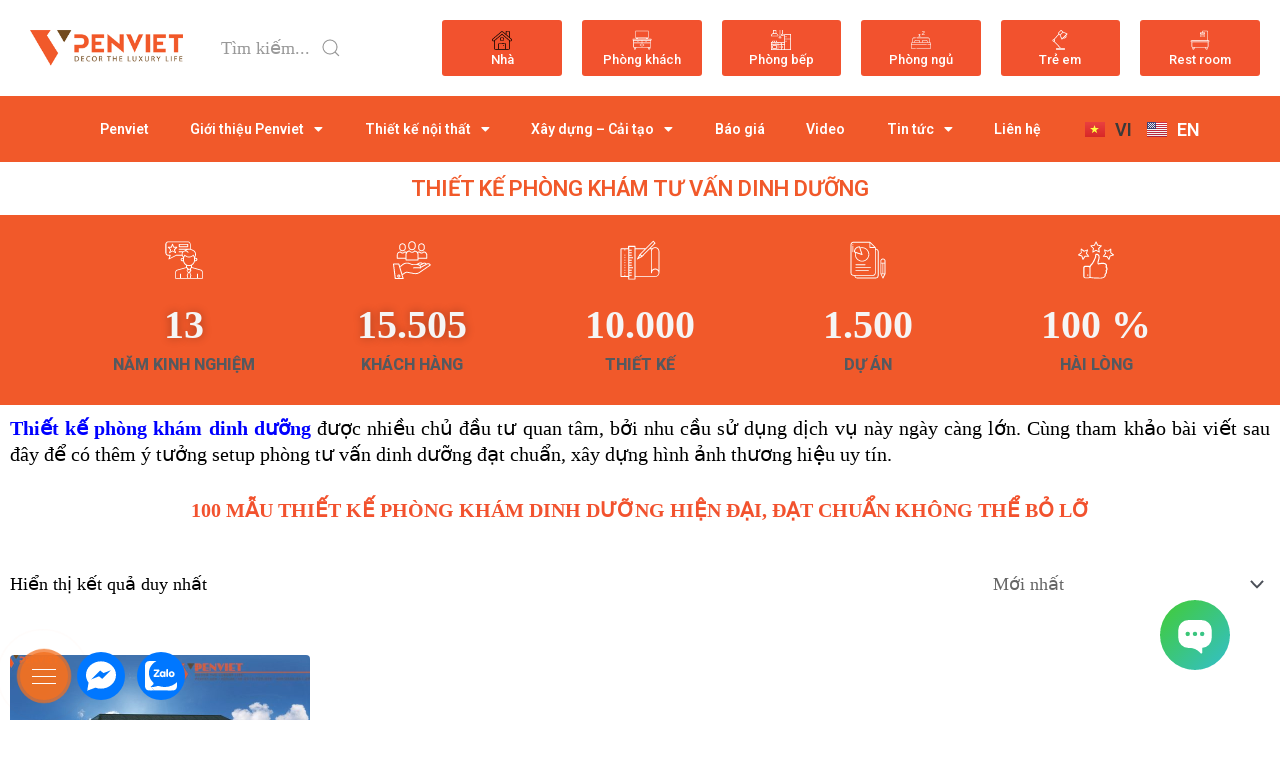

--- FILE ---
content_type: text/html; charset=UTF-8
request_url: https://penviet.com/thiet-ke-phong-kham-tu-van-dinh-duong/
body_size: 69312
content:
<!DOCTYPE html>
<html lang="vi" prefix="og: https://ogp.me/ns#">
<head><meta charset="UTF-8"><meta name="viewport" content="width=device-width, initial-scale=1"><link rel="profile" href="https://gmpg.org/xfn/11"><!-- Search Engine Optimization by Rank Math - https://s.rankmath.com/home --><title>100 Mẫu Thiết Kế Phòng Khám Dinh Dưỡng Hiện đại, đạt Chuẩn Không Thể Bỏ Lỡ</title><meta name="description" content="Thiết kế phòng khám dinh dưỡng là dịch vụ y tế Hot trong thời gian gần đây được nhiều gia đình và khách hàng lựa chọn do nhu cầu chăm sóc sức khỏe tăng cao."/><meta name="robots" content="follow, index, max-snippet:-1, max-video-preview:-1, max-image-preview:large"/><link rel="canonical" href="https://penviet.com/thiet-ke-phong-kham-tu-van-dinh-duong/" /><meta property="og:locale" content="vi_VN" /><meta property="og:type" content="article" /><meta property="og:title" content="100 Mẫu Thiết Kế Phòng Khám Dinh Dưỡng Hiện đại, đạt Chuẩn Không Thể Bỏ Lỡ" /><meta property="og:description" content="Thiết kế phòng khám dinh dưỡng là dịch vụ y tế Hot trong thời gian gần đây được nhiều gia đình và khách hàng lựa chọn do nhu cầu chăm sóc sức khỏe tăng cao." /><meta property="og:url" content="https://penviet.com/thiet-ke-phong-kham-tu-van-dinh-duong/" /><meta property="og:site_name" content="CÔNG TY CỔ PHẦN KIẾN TRÚC NỘI THẤT VÀ XÂY DỰNG PENVIET" /><meta property="article:publisher" content="https://www.facebook.com/thietkepenviet/" /><meta name="twitter:card" content="summary_large_image" /><meta name="twitter:title" content="100 Mẫu Thiết Kế Phòng Khám Dinh Dưỡng Hiện đại, đạt Chuẩn Không Thể Bỏ Lỡ" /><meta name="twitter:description" content="Thiết kế phòng khám dinh dưỡng là dịch vụ y tế Hot trong thời gian gần đây được nhiều gia đình và khách hàng lựa chọn do nhu cầu chăm sóc sức khỏe tăng cao." /><meta name="twitter:label1" content="Sản phẩm" /><meta name="twitter:data1" content="1" /><script type="application/ld+json" class="rank-math-schema">{"@context":"https://schema.org","@graph":[{"@type":"Organization","@id":"https://penviet.com/#organization","name":"C\u00d4NG TY C\u1ed4 PH\u1ea6N KI\u1ebeN TR\u00daC N\u1ed8I TH\u1ea4T V\u00c0 X\u00c2Y D\u1ef0NG PENVIET"},{"@type":"WebSite","@id":"https://penviet.com/#website","url":"https://penviet.com","name":"C\u00d4NG TY C\u1ed4 PH\u1ea6N KI\u1ebeN TR\u00daC N\u1ed8I TH\u1ea4T V\u00c0 X\u00c2Y D\u1ef0NG PENVIET","publisher":{"@id":"https://penviet.com/#organization"},"inLanguage":"vi"},{"@type":"BreadcrumbList","@id":"https://penviet.com/thiet-ke-phong-kham-tu-van-dinh-duong/#breadcrumb","itemListElement":[{"@type":"ListItem","position":"1","item":{"@id":"https://penviet.com","name":"Home"}},{"@type":"ListItem","position":"2","item":{"@id":"https://penviet.com/thiet-ke-phong-kham-tu-van-dinh-duong/","name":"thi\u1ebft k\u1ebf ph\u00f2ng kh\u00e1m t\u01b0 v\u1ea5n dinh d\u01b0\u1ee1ng"}}]},{"@type":"CollectionPage","@id":"https://penviet.com/thiet-ke-phong-kham-tu-van-dinh-duong/#webpage","url":"https://penviet.com/thiet-ke-phong-kham-tu-van-dinh-duong/","name":"100 M\u1eabu Thi\u1ebft K\u1ebf Ph\u00f2ng Kh\u00e1m Dinh D\u01b0\u1ee1ng Hi\u1ec7n \u0111\u1ea1i, \u0111\u1ea1t Chu\u1ea9n Kh\u00f4ng Th\u1ec3 B\u1ecf L\u1ee1","isPartOf":{"@id":"https://penviet.com/#website"},"inLanguage":"vi","breadcrumb":{"@id":"https://penviet.com/thiet-ke-phong-kham-tu-van-dinh-duong/#breadcrumb"}}]}</script><!-- /Rank Math WordPress SEO plugin --><link rel='dns-prefetch' href='//cdnjs.cloudflare.com' /><link rel='dns-prefetch' href='//s.w.org' /><script>window._wpemojiSettings = {"baseUrl":"https:\/\/s.w.org\/images\/core\/emoji\/14.0.0\/72x72\/","ext":".png","svgUrl":"https:\/\/s.w.org\/images\/core\/emoji\/14.0.0\/svg\/","svgExt":".svg","source":{"concatemoji":"https:\/\/penviet.com\/wp-includes\/js\/wp-emoji-release.min.js?ver=6.0.2"}};
/*! This file is auto-generated */
!function(e,a,t){var n,r,o,i=a.createElement("canvas"),p=i.getContext&&i.getContext("2d");function s(e,t){var a=String.fromCharCode,e=(p.clearRect(0,0,i.width,i.height),p.fillText(a.apply(this,e),0,0),i.toDataURL());return p.clearRect(0,0,i.width,i.height),p.fillText(a.apply(this,t),0,0),e===i.toDataURL()}function c(e){var t=a.createElement("script");t.src=e,t.defer=t.type="text/javascript",a.getElementsByTagName("head")[0].appendChild(t)}for(o=Array("flag","emoji"),t.supports={everything:!0,everythingExceptFlag:!0},r=0;r<o.length;r++)t.supports[o[r]]=function(e){if(!p||!p.fillText)return!1;switch(p.textBaseline="top",p.font="600 32px Arial",e){case"flag":return s([127987,65039,8205,9895,65039],[127987,65039,8203,9895,65039])?!1:!s([55356,56826,55356,56819],[55356,56826,8203,55356,56819])&&!s([55356,57332,56128,56423,56128,56418,56128,56421,56128,56430,56128,56423,56128,56447],[55356,57332,8203,56128,56423,8203,56128,56418,8203,56128,56421,8203,56128,56430,8203,56128,56423,8203,56128,56447]);case"emoji":return!s([129777,127995,8205,129778,127999],[129777,127995,8203,129778,127999])}return!1}(o[r]),t.supports.everything=t.supports.everything&&t.supports[o[r]],"flag"!==o[r]&&(t.supports.everythingExceptFlag=t.supports.everythingExceptFlag&&t.supports[o[r]]);t.supports.everythingExceptFlag=t.supports.everythingExceptFlag&&!t.supports.flag,t.DOMReady=!1,t.readyCallback=function(){t.DOMReady=!0},t.supports.everything||(n=function(){t.readyCallback()},a.addEventListener?(a.addEventListener("DOMContentLoaded",n,!1),e.addEventListener("load",n,!1)):(e.attachEvent("onload",n),a.attachEvent("onreadystatechange",function(){"complete"===a.readyState&&t.readyCallback()})),(e=t.source||{}).concatemoji?c(e.concatemoji):e.wpemoji&&e.twemoji&&(c(e.twemoji),c(e.wpemoji)))}(window,document,window._wpemojiSettings);</script><style>img.wp-smiley,
img.emoji {
	display: inline !important;
	border: none !important;
	box-shadow: none !important;
	height: 1em !important;
	width: 1em !important;
	margin: 0 0.07em !important;
	vertical-align: -0.1em !important;
	background: none !important;
	padding: 0 !important;
}</style><link rel='stylesheet' id='astra-theme-css-css'  href='https://penviet.com/wp-content/themes/astra/assets/css/minified/main.min.css?ver=3.9.1' media='all' /><style id='astra-theme-css-inline-css'>.ast-no-sidebar .entry-content .alignfull {margin-left: calc( -50vw + 50%);margin-right: calc( -50vw + 50%);max-width: 100vw;width: 100vw;}.ast-no-sidebar .entry-content .alignwide {margin-left: calc(-41vw + 50%);margin-right: calc(-41vw + 50%);max-width: unset;width: unset;}.ast-no-sidebar .entry-content .alignfull .alignfull,.ast-no-sidebar .entry-content .alignfull .alignwide,.ast-no-sidebar .entry-content .alignwide .alignfull,.ast-no-sidebar .entry-content .alignwide .alignwide,.ast-no-sidebar .entry-content .wp-block-column .alignfull,.ast-no-sidebar .entry-content .wp-block-column .alignwide{width: 100%;margin-left: auto;margin-right: auto;}.wp-block-gallery,.blocks-gallery-grid {margin: 0;}.wp-block-separator {max-width: 100px;}.wp-block-separator.is-style-wide,.wp-block-separator.is-style-dots {max-width: none;}.entry-content .has-2-columns .wp-block-column:first-child {padding-right: 10px;}.entry-content .has-2-columns .wp-block-column:last-child {padding-left: 10px;}@media (max-width: 782px) {.entry-content .wp-block-columns .wp-block-column {flex-basis: 100%;}.entry-content .has-2-columns .wp-block-column:first-child {padding-right: 0;}.entry-content .has-2-columns .wp-block-column:last-child {padding-left: 0;}}body .entry-content .wp-block-latest-posts {margin-left: 0;}body .entry-content .wp-block-latest-posts li {list-style: none;}.ast-no-sidebar .ast-container .entry-content .wp-block-latest-posts {margin-left: 0;}.ast-header-break-point .entry-content .alignwide {margin-left: auto;margin-right: auto;}.entry-content .blocks-gallery-item img {margin-bottom: auto;}.wp-block-pullquote {border-top: 4px solid #555d66;border-bottom: 4px solid #555d66;color: #40464d;}:root{--ast-container-default-xlg-padding:6.67em;--ast-container-default-lg-padding:5.67em;--ast-container-default-slg-padding:4.34em;--ast-container-default-md-padding:3.34em;--ast-container-default-sm-padding:6.67em;--ast-container-default-xs-padding:2.4em;--ast-container-default-xxs-padding:1.4em;}html{font-size:112.5%;}a,.page-title{color:#0000ff;}a:hover,a:focus{color:#0f40f2;}body,button,input,select,textarea,.ast-button,.ast-custom-button{font-family:Times,Georgia,serif;font-weight:400;font-size:18px;font-size:1rem;line-height:1.5;}blockquote{color:var(--ast-global-color-8);}p,.entry-content p{margin-bottom:1.5em;}h1,.entry-content h1,h2,.entry-content h2,h3,.entry-content h3,h4,.entry-content h4,h5,.entry-content h5,h6,.entry-content h6,.site-title,.site-title a{font-family:Times,Georgia,serif;font-weight:400;text-transform:none;}.site-title{font-size:35px;font-size:1.9444444444444rem;display:none;}.ast-archive-description .ast-archive-title{font-size:40px;font-size:2.2222222222222rem;}.site-header .site-description{font-size:15px;font-size:0.83333333333333rem;display:none;}.entry-title{font-size:30px;font-size:1.6666666666667rem;}h1,.entry-content h1{font-size:26px;font-size:1.4444444444444rem;font-weight:700;font-family:Times,Georgia,serif;line-height:1.5;text-transform:none;}h2,.entry-content h2{font-size:18px;font-size:1rem;font-weight:700;font-family:Times,Georgia,serif;line-height:1.5;text-transform:none;}h3,.entry-content h3{font-size:18px;font-size:1rem;font-weight:400;font-family:Times,Georgia,serif;line-height:1.5;text-transform:none;}h4,.entry-content h4{font-size:18px;font-size:1rem;line-height:1.5;font-weight:400;font-family:Times,Georgia,serif;text-transform:none;}h5,.entry-content h5{font-size:18px;font-size:1rem;line-height:1.5;font-weight:400;font-family:Times,Georgia,serif;text-transform:none;}h6,.entry-content h6{font-size:18px;font-size:1rem;line-height:1.5;font-weight:400;font-family:Times,Georgia,serif;text-transform:none;}.ast-single-post .entry-title,.page-title{font-size:30px;font-size:1.6666666666667rem;}::selection{background-color:#fd5623;color:#000000;}body,h1,.entry-title a,.entry-content h1,h2,.entry-content h2,h3,.entry-content h3,h4,.entry-content h4,h5,.entry-content h5,h6,.entry-content h6{color:var(--ast-global-color-8);}.tagcloud a:hover,.tagcloud a:focus,.tagcloud a.current-item{color:#ffffff;border-color:#0000ff;background-color:#0000ff;}input:focus,input[type="text"]:focus,input[type="email"]:focus,input[type="url"]:focus,input[type="password"]:focus,input[type="reset"]:focus,input[type="search"]:focus,textarea:focus{border-color:#0000ff;}input[type="radio"]:checked,input[type=reset],input[type="checkbox"]:checked,input[type="checkbox"]:hover:checked,input[type="checkbox"]:focus:checked,input[type=range]::-webkit-slider-thumb{border-color:#0000ff;background-color:#0000ff;box-shadow:none;}.site-footer a:hover + .post-count,.site-footer a:focus + .post-count{background:#0000ff;border-color:#0000ff;}.single .nav-links .nav-previous,.single .nav-links .nav-next{color:#0000ff;}.entry-meta,.entry-meta *{line-height:1.45;color:#0000ff;}.entry-meta a:hover,.entry-meta a:hover *,.entry-meta a:focus,.entry-meta a:focus *,.page-links > .page-link,.page-links .page-link:hover,.post-navigation a:hover{color:#0f40f2;}#cat option,.secondary .calendar_wrap thead a,.secondary .calendar_wrap thead a:visited{color:#0000ff;}.secondary .calendar_wrap #today,.ast-progress-val span{background:#0000ff;}.secondary a:hover + .post-count,.secondary a:focus + .post-count{background:#0000ff;border-color:#0000ff;}.calendar_wrap #today > a{color:#ffffff;}.page-links .page-link,.single .post-navigation a{color:#0000ff;}.ast-archive-title{color:var(--ast-global-color-8);}.widget-title{font-size:25px;font-size:1.3888888888889rem;color:var(--ast-global-color-8);}.single .ast-author-details .author-title{color:#0f40f2;}.ast-single-post .entry-content a,.ast-comment-content a:not(.ast-comment-edit-reply-wrap a){text-decoration:underline;}.ast-single-post .wp-block-button .wp-block-button__link,.ast-single-post .elementor-button-wrapper .elementor-button,.ast-single-post .entry-content .uagb-tab a,.ast-single-post .entry-content .uagb-ifb-cta a,.ast-single-post .entry-content .wp-block-uagb-buttons a,.ast-single-post .entry-content .uabb-module-content a,.ast-single-post .entry-content .uagb-post-grid a,.ast-single-post .entry-content .uagb-timeline a,.ast-single-post .entry-content .uagb-toc__wrap a,.ast-single-post .entry-content .uagb-taxomony-box a,.ast-single-post .entry-content .woocommerce a,.entry-content .wp-block-latest-posts > li > a{text-decoration:none;}.ast-logo-title-inline .site-logo-img{padding-right:1em;}.site-logo-img img{ transition:all 0.2s linear;}.ast-page-builder-template .hentry {margin: 0;}.ast-page-builder-template .site-content > .ast-container {max-width: 100%;padding: 0;}.ast-page-builder-template .site-content #primary {padding: 0;margin: 0;}.ast-page-builder-template .no-results {text-align: center;margin: 4em auto;}.ast-page-builder-template .ast-pagination {padding: 2em;}.ast-page-builder-template .entry-header.ast-no-title.ast-no-thumbnail {margin-top: 0;}.ast-page-builder-template .entry-header.ast-header-without-markup {margin-top: 0;margin-bottom: 0;}.ast-page-builder-template .entry-header.ast-no-title.ast-no-meta {margin-bottom: 0;}.ast-page-builder-template.single .post-navigation {padding-bottom: 2em;}.ast-page-builder-template.single-post .site-content > .ast-container {max-width: 100%;}.ast-page-builder-template .entry-header {margin-top: 4em;margin-left: auto;margin-right: auto;padding-left: 20px;padding-right: 20px;}.single.ast-page-builder-template .entry-header {padding-left: 20px;padding-right: 20px;}.ast-page-builder-template .ast-archive-description {margin: 4em auto 0;padding-left: 20px;padding-right: 20px;}.ast-page-builder-template.ast-no-sidebar .entry-content .alignwide {margin-left: 0;margin-right: 0;}@media (max-width:921px){#ast-desktop-header{display:none;}}@media (min-width:921px){#ast-mobile-header{display:none;}}.ast-site-header-cart .cart-container,.ast-edd-site-header-cart .ast-edd-cart-container {transition: all 0.2s linear;}.ast-site-header-cart .ast-woo-header-cart-info-wrap,.ast-edd-site-header-cart .ast-edd-header-cart-info-wrap {padding: 0 6px 0 2px;font-weight: 600;line-height: 2.7;display: inline-block;}.ast-site-header-cart i.astra-icon {font-size: 20px;font-size: 1.3em;font-style: normal;font-weight: normal;position: relative;padding: 0 2px;}.ast-site-header-cart i.astra-icon.no-cart-total:after,.ast-header-break-point.ast-header-custom-item-outside .ast-edd-header-cart-info-wrap,.ast-header-break-point.ast-header-custom-item-outside .ast-woo-header-cart-info-wrap {display: none;}.ast-site-header-cart.ast-menu-cart-fill i.astra-icon,.ast-edd-site-header-cart.ast-edd-menu-cart-fill span.astra-icon {font-size: 1.1em;}.astra-cart-drawer {position: fixed;display: block;visibility: hidden;overflow: auto;-webkit-overflow-scrolling: touch;z-index: 10000;background-color: var(--ast-global-color-5);transform: translate3d(0,0,0);opacity: 0;will-change: transform;transition: 0.25s ease;}.woocommerce-mini-cart {position: relative;}.woocommerce-mini-cart::before {content: "";transition: .3s;}.woocommerce-mini-cart.ajax-mini-cart-qty-loading::before {position: absolute;top: 0;left: 0;right: 0;width: 100%;height: 100%;z-index: 1;background-color: var(--ast-global-color-5);opacity: .5;}.astra-cart-drawer.open-right {width: 460px;height: 100%;left: 100%;top: 0px;opacity: 1;transform: translate3d(0%,0,0);}.astra-cart-drawer .astra-cart-drawer-header {position: absolute;width: 100%;text-align: left;text-transform: inherit;font-weight: 500;border-bottom: 1px solid var(--ast-border-color);padding: 1.34em;line-height: 1;z-index: 1;}.astra-cart-drawer .astra-cart-drawer-header .astra-cart-drawer-title {color: var(--ast-global-color-2);}.astra-cart-drawer .astra-cart-drawer-close .ast-close-svg {width: 22px;height: 22px;}.astra-cart-drawer .astra-cart-drawer-content,.astra-cart-drawer .astra-cart-drawer-content .widget_shopping_cart,.astra-cart-drawer .astra-cart-drawer-content .widget_shopping_cart_content {height: 100%;}.astra-cart-drawer .astra-cart-drawer-content {padding-top: 3.5em;}.astra-cart-drawer .ast-mini-cart-price-wrap .multiply-symbol{padding: 0 0.5em;}.astra-cart-drawer .astra-cart-drawer-content .woocommerce-mini-cart-item .ast-mini-cart-price-wrap {float: right;margin-top: 0.5em;max-width: 50%;}.astra-cart-drawer .astra-cart-drawer-content .woocommerce-mini-cart-item .variation {margin-top: 0.5em;margin-bottom: 0.5em;}.astra-cart-drawer .astra-cart-drawer-content .woocommerce-mini-cart-item .variation dt {font-weight: 500;}.astra-cart-drawer .astra-cart-drawer-content .widget_shopping_cart_content {display: flex;flex-direction: column;overflow: hidden;}.astra-cart-drawer .astra-cart-drawer-content .widget_shopping_cart_content ul li {min-height: 60px;}.woocommerce-js .astra-cart-drawer .astra-cart-drawer-content .woocommerce-mini-cart__total {display: flex;justify-content: space-between;padding: 0.7em 1.34em;margin-bottom: 0;}.woocommerce-js .astra-cart-drawer .astra-cart-drawer-content .woocommerce-mini-cart__total strong,.woocommerce-js .astra-cart-drawer .astra-cart-drawer-content .woocommerce-mini-cart__total .amount {width: 50%;}.astra-cart-drawer .astra-cart-drawer-content .woocommerce-mini-cart {padding: 1.3em;flex: 1;overflow: auto;}.astra-cart-drawer .astra-cart-drawer-content .woocommerce-mini-cart a.remove {width: 20px;height: 20px;line-height: 16px;}.astra-cart-drawer .astra-cart-drawer-content .woocommerce-mini-cart__total {padding: 1em 1.5em;margin: 0;text-align: center;}.astra-cart-drawer .astra-cart-drawer-content .woocommerce-mini-cart__buttons {padding: 1.34em;text-align: center;margin-bottom: 0;}.astra-cart-drawer .astra-cart-drawer-content .woocommerce-mini-cart__buttons .button.checkout {margin-right: 0;}.astra-cart-drawer .astra-cart-drawer-content .woocommerce-mini-cart__buttons a{width: 100%;}.woocommerce-js .astra-cart-drawer .astra-cart-drawer-content .woocommerce-mini-cart__buttons a:nth-last-child(1) {margin-bottom: 0;}.astra-cart-drawer .astra-cart-drawer-content .edd-cart-item {padding: .5em 2.6em .5em 1.5em;}.astra-cart-drawer .astra-cart-drawer-content .edd-cart-item .edd-remove-from-cart::after {width: 20px;height: 20px;line-height: 16px;}.astra-cart-drawer .astra-cart-drawer-content .edd-cart-number-of-items {padding: 1em 1.5em 1em 1.5em;margin-bottom: 0;text-align: center;}.astra-cart-drawer .astra-cart-drawer-content .edd_total {padding: .5em 1.5em;margin: 0;text-align: center;}.astra-cart-drawer .astra-cart-drawer-content .cart_item.edd_checkout {padding: 1em 1.5em 0;text-align: center;margin-top: 0;}.astra-cart-drawer .widget_shopping_cart_content > .woocommerce-mini-cart__empty-message {display: none;}.astra-cart-drawer .woocommerce-mini-cart__empty-message,.astra-cart-drawer .cart_item.empty {text-align: center;margin-top: 10px;}body.admin-bar .astra-cart-drawer {padding-top: 32px;}@media (max-width: 782px) {body.admin-bar .astra-cart-drawer {padding-top: 46px;}}.ast-mobile-cart-active body.ast-hfb-header {overflow: hidden;}.ast-mobile-cart-active .astra-mobile-cart-overlay {opacity: 1;cursor: pointer;visibility: visible;z-index: 999;}.ast-mini-cart-empty-wrap {display: flex;flex-wrap: wrap;height: 100%;align-items: flex-end;}.ast-mini-cart-empty-wrap > * {width: 100%;}.astra-cart-drawer-content .ast-mini-cart-empty {height: 100%;display: flex;flex-direction: column;justify-content: space-between;text-align: center;}.astra-cart-drawer-content .ast-mini-cart-empty .ast-mini-cart-message {display: flex;align-items: center;justify-content: center;height: 100%;padding: 1.34em;}@media (min-width: 546px) {.astra-cart-drawer .astra-cart-drawer-content.ast-large-view .woocommerce-mini-cart__buttons {display: flex;}.woocommerce-js .astra-cart-drawer .astra-cart-drawer-content.ast-large-view .woocommerce-mini-cart__buttons a,.woocommerce-js .astra-cart-drawer .astra-cart-drawer-content.ast-large-view .woocommerce-mini-cart__buttons a.checkout {margin-top: 0;margin-bottom: 0;}}.ast-site-header-cart i.astra-icon:after {content: attr(data-cart-total);position: absolute;font-family: Times,Georgia,serif;font-style: normal;top: -10px;right: -12px;font-weight: bold;box-shadow: 1px 1px 3px 0px rgba(0,0,0,0.3);font-size: 11px;padding-left: 0px;padding-right: 2px;line-height: 17px;letter-spacing: -.5px;height: 18px;min-width: 18px;border-radius: 99px;text-align: center;z-index: 3;}li.woocommerce-custom-menu-item .ast-site-header-cart i.astra-icon:after,li.edd-custom-menu-item .ast-edd-site-header-cart span.astra-icon:after {padding-left: 2px;}.astra-cart-drawer .astra-cart-drawer-close {position: absolute;top: 0.5em;right: 0;margin: 0;padding: .6em 1em .4em;color: var(--ast-global-color-2);background-color: transparent;}.astra-mobile-cart-overlay {background-color: rgba(0,0,0,0.4);position: fixed;top: 0;right: 0;bottom: 0;left: 0;visibility: hidden;opacity: 0;transition: opacity 0.2s ease-in-out;}.astra-cart-drawer .astra-cart-drawer-content .edd-cart-item .edd-remove-from-cart {right: 1.2em;}.ast-header-break-point.ast-woocommerce-cart-menu.ast-hfb-header .ast-cart-menu-wrap,.ast-header-break-point.ast-hfb-header .ast-cart-menu-wrap,.ast-header-break-point .ast-edd-site-header-cart-wrap .ast-edd-cart-menu-wrap {width: auto;height: 2em;font-size: 1.4em;line-height: 2;vertical-align: middle;text-align: right;}.woocommerce-js .astra-cart-drawer .astra-cart-drawer-content .woocommerce-mini-cart__buttons .button:not(.checkout) {margin-right: 10px;}.woocommerce-js .astra-cart-drawer .astra-cart-drawer-content .woocommerce-mini-cart__buttons .button:not(.checkout),.ast-site-header-cart .widget_shopping_cart .buttons .button:not(.checkout) {background-color: transparent;border-style: solid;border-width: 1px;border-color: #fd5623;color: #fd5623;}.woocommerce-js .astra-cart-drawer .astra-cart-drawer-content .woocommerce-mini-cart__buttons .button:not(.checkout):hover,.ast-site-header-cart .widget_shopping_cart .buttons .button:not(.checkout):hover {border-color: #0f40f2;color: #0f40f2;}.woocommerce-js .astra-cart-drawer .astra-cart-drawer-content .woocommerce-mini-cart__buttons a.checkout {margin-left: 0;margin-top: 10px;border-style: solid;border-width: 2px;border-color: #fd5623;}.woocommerce-js .astra-cart-drawer .astra-cart-drawer-content .woocommerce-mini-cart__buttons a.checkout:hover {border-color: #0f40f2;}.woocommerce-js .astra-cart-drawer .astra-cart-drawer-content .woocommerce-mini-cart__total strong{padding-right: .5em;text-align: left;font-weight: 500;}.woocommerce-js .astra-cart-drawer .astra-cart-drawer-content .woocommerce-mini-cart__total .amount{text-align: right;}.astra-cart-drawer.active {transform: translate3d(-100%,0,0);visibility: visible;}.ast-site-header-cart.ast-menu-cart-outline .ast-cart-menu-wrap,.ast-site-header-cart.ast-menu-cart-fill .ast-cart-menu-wrap,.ast-edd-site-header-cart.ast-edd-menu-cart-outline .ast-edd-cart-menu-wrap,.ast-edd-site-header-cart.ast-edd-menu-cart-fill .ast-edd-cart-menu-wrap {line-height: 1.8;}@media (max-width:921px){.astra-cart-drawer.active{width:80%;}}@media (max-width:544px){.astra-cart-drawer.active{width:100%;}}.wp-block-buttons.aligncenter{justify-content:center;}@media (min-width:1200px){.wp-block-group .has-background{padding:20px;}}@media (min-width:1200px){.ast-no-sidebar.ast-separate-container .entry-content .wp-block-group.alignwide,.ast-no-sidebar.ast-separate-container .entry-content .wp-block-cover.alignwide{margin-left:-20px;margin-right:-20px;padding-left:20px;padding-right:20px;}.ast-no-sidebar.ast-separate-container .entry-content .wp-block-cover.alignfull,.ast-no-sidebar.ast-separate-container .entry-content .wp-block-group.alignfull{margin-left:-6.67em;margin-right:-6.67em;padding-left:6.67em;padding-right:6.67em;}}@media (min-width:1200px){.wp-block-cover-image.alignwide .wp-block-cover__inner-container,.wp-block-cover.alignwide .wp-block-cover__inner-container,.wp-block-cover-image.alignfull .wp-block-cover__inner-container,.wp-block-cover.alignfull .wp-block-cover__inner-container{width:100%;}}.wp-block-columns{margin-bottom:unset;}.wp-block-image.size-full{margin:2rem 0;}.wp-block-separator.has-background{padding:0;}.wp-block-gallery{margin-bottom:1.6em;}.wp-block-group{padding-top:4em;padding-bottom:4em;}.wp-block-group__inner-container .wp-block-columns:last-child,.wp-block-group__inner-container :last-child,.wp-block-table table{margin-bottom:0;}.blocks-gallery-grid{width:100%;}.wp-block-navigation-link__content{padding:5px 0;}.wp-block-group .wp-block-group .has-text-align-center,.wp-block-group .wp-block-column .has-text-align-center{max-width:100%;}.has-text-align-center{margin:0 auto;}@media (min-width:1200px){.wp-block-cover__inner-container,.alignwide .wp-block-group__inner-container,.alignfull .wp-block-group__inner-container{max-width:1200px;margin:0 auto;}.wp-block-group.alignnone,.wp-block-group.aligncenter,.wp-block-group.alignleft,.wp-block-group.alignright,.wp-block-group.alignwide,.wp-block-columns.alignwide{margin:2rem 0 1rem 0;}}@media (max-width:1200px){.wp-block-group{padding:3em;}.wp-block-group .wp-block-group{padding:1.5em;}.wp-block-columns,.wp-block-column{margin:1rem 0;}}@media (min-width:921px){.wp-block-columns .wp-block-group{padding:2em;}}@media (max-width:544px){.wp-block-cover-image .wp-block-cover__inner-container,.wp-block-cover .wp-block-cover__inner-container{width:unset;}.wp-block-cover,.wp-block-cover-image{padding:2em 0;}.wp-block-group,.wp-block-cover{padding:2em;}.wp-block-media-text__media img,.wp-block-media-text__media video{width:unset;max-width:100%;}.wp-block-media-text.has-background .wp-block-media-text__content{padding:1em;}}.wp-block-image.aligncenter{margin-left:auto;margin-right:auto;}.wp-block-table.aligncenter{margin-left:auto;margin-right:auto;}@media (min-width:544px){.entry-content .wp-block-media-text.has-media-on-the-right .wp-block-media-text__content{padding:0 8% 0 0;}.entry-content .wp-block-media-text .wp-block-media-text__content{padding:0 0 0 8%;}.ast-plain-container .site-content .entry-content .has-custom-content-position.is-position-bottom-left > *,.ast-plain-container .site-content .entry-content .has-custom-content-position.is-position-bottom-right > *,.ast-plain-container .site-content .entry-content .has-custom-content-position.is-position-top-left > *,.ast-plain-container .site-content .entry-content .has-custom-content-position.is-position-top-right > *,.ast-plain-container .site-content .entry-content .has-custom-content-position.is-position-center-right > *,.ast-plain-container .site-content .entry-content .has-custom-content-position.is-position-center-left > *{margin:0;}}@media (max-width:544px){.entry-content .wp-block-media-text .wp-block-media-text__content{padding:8% 0;}.wp-block-media-text .wp-block-media-text__media img{width:auto;max-width:100%;}}.wp-block-button.is-style-outline .wp-block-button__link{border-color:#fd5623;}.wp-block-button.is-style-outline > .wp-block-button__link:not(.has-text-color),.wp-block-button.wp-block-button__link.is-style-outline:not(.has-text-color){color:#fd5623;}.wp-block-button.is-style-outline .wp-block-button__link:hover,.wp-block-button.is-style-outline .wp-block-button__link:focus{color:#ffffff !important;background-color:#0f40f2;border-color:#0f40f2;}.post-page-numbers.current .page-link,.ast-pagination .page-numbers.current{color:#000000;border-color:#fd5623;background-color:#fd5623;border-radius:2px;}@media (min-width:544px){.entry-content > .alignleft{margin-right:20px;}.entry-content > .alignright{margin-left:20px;}}h1.widget-title{font-weight:700;}h2.widget-title{font-weight:700;}h3.widget-title{font-weight:400;}@media (max-width:921px){.ast-separate-container #primary,.ast-separate-container #secondary{padding:1.5em 0;}#primary,#secondary{padding:1.5em 0;margin:0;}.ast-left-sidebar #content > .ast-container{display:flex;flex-direction:column-reverse;width:100%;}.ast-separate-container .ast-article-post,.ast-separate-container .ast-article-single{padding:1.5em 2.14em;}.ast-author-box img.avatar{margin:20px 0 0 0;}}@media (min-width:922px){.ast-separate-container.ast-right-sidebar #primary,.ast-separate-container.ast-left-sidebar #primary{border:0;}.search-no-results.ast-separate-container #primary{margin-bottom:4em;}}.wp-block-button .wp-block-button__link{color:#000000;}.wp-block-button .wp-block-button__link:hover,.wp-block-button .wp-block-button__link:focus{color:#ffffff;background-color:#0f40f2;border-color:#0f40f2;}.elementor-widget-heading h1.elementor-heading-title{line-height:1.5;}.elementor-widget-heading h2.elementor-heading-title{line-height:1.5;}.elementor-widget-heading h3.elementor-heading-title{line-height:1.5;}.elementor-widget-heading h4.elementor-heading-title{line-height:1.5;}.elementor-widget-heading h5.elementor-heading-title{line-height:1.5;}.elementor-widget-heading h6.elementor-heading-title{line-height:1.5;}.wp-block-button .wp-block-button__link{border-color:#fd5623;background-color:#fd5623;color:#000000;font-family:inherit;font-weight:inherit;line-height:1;border-radius:2px;padding-top:15px;padding-right:30px;padding-bottom:15px;padding-left:30px;}@media (max-width:921px){.wp-block-button .wp-block-button__link{padding-top:14px;padding-right:28px;padding-bottom:14px;padding-left:28px;}}@media (max-width:544px){.wp-block-button .wp-block-button__link{padding-top:12px;padding-right:24px;padding-bottom:12px;padding-left:24px;}}.menu-toggle,button,.ast-button,.ast-custom-button,.button,input#submit,input[type="button"],input[type="submit"],input[type="reset"],form[CLASS*="wp-block-search__"].wp-block-search .wp-block-search__inside-wrapper .wp-block-search__button{border-style:solid;border-top-width:0;border-right-width:0;border-left-width:0;border-bottom-width:0;color:#000000;border-color:#fd5623;background-color:#fd5623;border-radius:2px;padding-top:15px;padding-right:30px;padding-bottom:15px;padding-left:30px;font-family:inherit;font-weight:inherit;line-height:1;}button:focus,.menu-toggle:hover,button:hover,.ast-button:hover,.ast-custom-button:hover .button:hover,.ast-custom-button:hover ,input[type=reset]:hover,input[type=reset]:focus,input#submit:hover,input#submit:focus,input[type="button"]:hover,input[type="button"]:focus,input[type="submit"]:hover,input[type="submit"]:focus,form[CLASS*="wp-block-search__"].wp-block-search .wp-block-search__inside-wrapper .wp-block-search__button:hover,form[CLASS*="wp-block-search__"].wp-block-search .wp-block-search__inside-wrapper .wp-block-search__button:focus{color:#ffffff;background-color:#0f40f2;border-color:#0f40f2;}@media (min-width:544px){.ast-container{max-width:100%;}}@media (max-width:544px){.ast-separate-container .ast-article-post,.ast-separate-container .ast-article-single,.ast-separate-container .comments-title,.ast-separate-container .ast-archive-description{padding:1.5em 1em;}.ast-separate-container #content .ast-container{padding-left:0.54em;padding-right:0.54em;}.ast-separate-container .ast-comment-list li.depth-1{padding:1.5em 1em;margin-bottom:1.5em;}.ast-separate-container .ast-comment-list .bypostauthor{padding:.5em;}.ast-search-menu-icon.ast-dropdown-active .search-field{width:170px;}.menu-toggle,button,.ast-button,.button,input#submit,input[type="button"],input[type="submit"],input[type="reset"]{padding-top:12px;padding-right:24px;padding-bottom:12px;padding-left:24px;}}@media (max-width:921px){.menu-toggle,button,.ast-button,.button,input#submit,input[type="button"],input[type="submit"],input[type="reset"]{padding-top:14px;padding-right:28px;padding-bottom:14px;padding-left:28px;}.ast-mobile-header-stack .main-header-bar .ast-search-menu-icon{display:inline-block;}.ast-header-break-point.ast-header-custom-item-outside .ast-mobile-header-stack .main-header-bar .ast-search-icon{margin:0;}.ast-comment-avatar-wrap img{max-width:2.5em;}.ast-separate-container .ast-comment-list li.depth-1{padding:1.5em 2.14em;}.ast-separate-container .comment-respond{padding:2em 2.14em;}.ast-comment-meta{padding:0 1.8888em 1.3333em;}}.ast-no-sidebar.ast-separate-container .entry-content .alignfull {margin-left: -6.67em;margin-right: -6.67em;width: auto;}@media (max-width: 1200px) {.ast-no-sidebar.ast-separate-container .entry-content .alignfull {margin-left: -2.4em;margin-right: -2.4em;}}@media (max-width: 768px) {.ast-no-sidebar.ast-separate-container .entry-content .alignfull {margin-left: -2.14em;margin-right: -2.14em;}}@media (max-width: 544px) {.ast-no-sidebar.ast-separate-container .entry-content .alignfull {margin-left: -1em;margin-right: -1em;}}.ast-no-sidebar.ast-separate-container .entry-content .alignwide {margin-left: -20px;margin-right: -20px;}.ast-no-sidebar.ast-separate-container .entry-content .wp-block-column .alignfull,.ast-no-sidebar.ast-separate-container .entry-content .wp-block-column .alignwide {margin-left: auto;margin-right: auto;width: 100%;}@media (max-width:921px){.widget-title{font-size:22px;font-size:1.375rem;}body,button,input,select,textarea,.ast-button,.ast-custom-button{font-size:16px;font-size:0.88888888888889rem;}#secondary,#secondary button,#secondary input,#secondary select,#secondary textarea{font-size:16px;font-size:0.88888888888889rem;}.site-title{display:none;}.ast-archive-description .ast-archive-title{font-size:40px;}.site-header .site-description{display:none;}.entry-title{font-size:30px;}h1,.entry-content h1{font-size:45px;}h2,.entry-content h2{font-size:32px;}h3,.entry-content h3{font-size:26px;}h4,.entry-content h4{font-size:22px;font-size:1.2222222222222rem;}h5,.entry-content h5{font-size:18px;font-size:1rem;}h6,.entry-content h6{font-size:15px;font-size:0.83333333333333rem;}.ast-single-post .entry-title,.page-title{font-size:30px;}}@media (max-width:544px){.widget-title{font-size:22px;font-size:1.375rem;}body,button,input,select,textarea,.ast-button,.ast-custom-button{font-size:16px;font-size:0.88888888888889rem;}#secondary,#secondary button,#secondary input,#secondary select,#secondary textarea{font-size:16px;font-size:0.88888888888889rem;}.site-title{display:none;}.ast-archive-description .ast-archive-title{font-size:40px;}.site-header .site-description{display:none;}.entry-title{font-size:30px;}h1,.entry-content h1{font-size:32px;}h2,.entry-content h2{font-size:28px;}h3,.entry-content h3{font-size:22px;}h4,.entry-content h4{font-size:20px;font-size:1.1111111111111rem;}h5,.entry-content h5{font-size:20px;font-size:1.1111111111111rem;}h6,.entry-content h6{font-size:15px;font-size:0.83333333333333rem;}.ast-single-post .entry-title,.page-title{font-size:30px;}}@media (max-width:544px){html{font-size:112.5%;}}@media (min-width:922px){.ast-container{max-width:1300px;}}@media (min-width:922px){.site-content .ast-container{display:flex;}}@media (max-width:921px){.site-content .ast-container{flex-direction:column;}}@media (min-width:922px){.main-header-menu .sub-menu .menu-item.ast-left-align-sub-menu:hover > .sub-menu,.main-header-menu .sub-menu .menu-item.ast-left-align-sub-menu.focus > .sub-menu{margin-left:-0px;}}.wp-block-search {margin-bottom: 20px;}.wp-block-site-tagline {margin-top: 20px;}form.wp-block-search .wp-block-search__input,.wp-block-search.wp-block-search__button-inside .wp-block-search__inside-wrapper {border-color: #eaeaea;background: #fafafa;}.wp-block-search.wp-block-search__button-inside .wp-block-search__inside-wrapper .wp-block-search__input:focus,.wp-block-loginout input:focus {outline: thin dotted;}.wp-block-loginout input:focus {border-color: transparent;} form.wp-block-search .wp-block-search__inside-wrapper .wp-block-search__input {padding: 12px;}form.wp-block-search .wp-block-search__button svg {fill: currentColor;width: 20px;height: 20px;}.wp-block-loginout p label {display: block;}.wp-block-loginout p:not(.login-remember):not(.login-submit) input {width: 100%;}.wp-block-loginout .login-remember input {width: 1.1rem;height: 1.1rem;margin: 0 5px 4px 0;vertical-align: middle;}blockquote {padding: 1.2em;}:root .has-ast-global-color-0-color{color:var(--ast-global-color-0);}:root .has-ast-global-color-0-background-color{background-color:var(--ast-global-color-0);}:root .wp-block-button .has-ast-global-color-0-color{color:var(--ast-global-color-0);}:root .wp-block-button .has-ast-global-color-0-background-color{background-color:var(--ast-global-color-0);}:root .has-ast-global-color-1-color{color:var(--ast-global-color-1);}:root .has-ast-global-color-1-background-color{background-color:var(--ast-global-color-1);}:root .wp-block-button .has-ast-global-color-1-color{color:var(--ast-global-color-1);}:root .wp-block-button .has-ast-global-color-1-background-color{background-color:var(--ast-global-color-1);}:root .has-ast-global-color-2-color{color:var(--ast-global-color-2);}:root .has-ast-global-color-2-background-color{background-color:var(--ast-global-color-2);}:root .wp-block-button .has-ast-global-color-2-color{color:var(--ast-global-color-2);}:root .wp-block-button .has-ast-global-color-2-background-color{background-color:var(--ast-global-color-2);}:root .has-ast-global-color-3-color{color:var(--ast-global-color-3);}:root .has-ast-global-color-3-background-color{background-color:var(--ast-global-color-3);}:root .wp-block-button .has-ast-global-color-3-color{color:var(--ast-global-color-3);}:root .wp-block-button .has-ast-global-color-3-background-color{background-color:var(--ast-global-color-3);}:root .has-ast-global-color-4-color{color:var(--ast-global-color-4);}:root .has-ast-global-color-4-background-color{background-color:var(--ast-global-color-4);}:root .wp-block-button .has-ast-global-color-4-color{color:var(--ast-global-color-4);}:root .wp-block-button .has-ast-global-color-4-background-color{background-color:var(--ast-global-color-4);}:root .has-ast-global-color-5-color{color:var(--ast-global-color-5);}:root .has-ast-global-color-5-background-color{background-color:var(--ast-global-color-5);}:root .wp-block-button .has-ast-global-color-5-color{color:var(--ast-global-color-5);}:root .wp-block-button .has-ast-global-color-5-background-color{background-color:var(--ast-global-color-5);}:root .has-ast-global-color-6-color{color:var(--ast-global-color-6);}:root .has-ast-global-color-6-background-color{background-color:var(--ast-global-color-6);}:root .wp-block-button .has-ast-global-color-6-color{color:var(--ast-global-color-6);}:root .wp-block-button .has-ast-global-color-6-background-color{background-color:var(--ast-global-color-6);}:root .has-ast-global-color-7-color{color:var(--ast-global-color-7);}:root .has-ast-global-color-7-background-color{background-color:var(--ast-global-color-7);}:root .wp-block-button .has-ast-global-color-7-color{color:var(--ast-global-color-7);}:root .wp-block-button .has-ast-global-color-7-background-color{background-color:var(--ast-global-color-7);}:root .has-ast-global-color-8-color{color:var(--ast-global-color-8);}:root .has-ast-global-color-8-background-color{background-color:var(--ast-global-color-8);}:root .wp-block-button .has-ast-global-color-8-color{color:var(--ast-global-color-8);}:root .wp-block-button .has-ast-global-color-8-background-color{background-color:var(--ast-global-color-8);}:root{--ast-global-color-0:#f1592a;--ast-global-color-1:#3a3a3a;--ast-global-color-2:#3a3a3a;--ast-global-color-3:#4B4F58;--ast-global-color-4:#F5F5F5;--ast-global-color-5:#FFFFFF;--ast-global-color-6:#F2F5F7;--ast-global-color-7:#424242;--ast-global-color-8:#000000;}:root {--ast-border-color : #dddddd;}.ast-breadcrumbs .trail-browse,.ast-breadcrumbs .trail-items,.ast-breadcrumbs .trail-items li{display:inline-block;margin:0;padding:0;border:none;background:inherit;text-indent:0;}.ast-breadcrumbs .trail-browse{font-size:inherit;font-style:inherit;font-weight:inherit;color:inherit;}.ast-breadcrumbs .trail-items{list-style:none;}.trail-items li::after{padding:0 0.3em;content:"\00bb";}.trail-items li:last-of-type::after{display:none;}h1,.entry-content h1,h2,.entry-content h2,h3,.entry-content h3,h4,.entry-content h4,h5,.entry-content h5,h6,.entry-content h6{color:var(--ast-global-color-8);}.entry-title a{color:var(--ast-global-color-8);}@media (max-width:921px){.ast-builder-grid-row-container.ast-builder-grid-row-tablet-3-firstrow .ast-builder-grid-row > *:first-child,.ast-builder-grid-row-container.ast-builder-grid-row-tablet-3-lastrow .ast-builder-grid-row > *:last-child{grid-column:1 / -1;}}@media (max-width:544px){.ast-builder-grid-row-container.ast-builder-grid-row-mobile-3-firstrow .ast-builder-grid-row > *:first-child,.ast-builder-grid-row-container.ast-builder-grid-row-mobile-3-lastrow .ast-builder-grid-row > *:last-child{grid-column:1 / -1;}}.ast-builder-layout-element[data-section="title_tagline"]{display:flex;}@media (max-width:921px){.ast-header-break-point .ast-builder-layout-element[data-section="title_tagline"]{display:flex;}}@media (max-width:544px){.ast-header-break-point .ast-builder-layout-element[data-section="title_tagline"]{display:flex;}}.ast-builder-menu-1{font-family:inherit;font-weight:700;text-transform:uppercase;}.ast-builder-menu-1 .menu-item > .menu-link{font-size:15px;font-size:0.83333333333333rem;color:#ffffff;padding-left:15px;padding-right:15px;}.ast-builder-menu-1 .menu-item > .ast-menu-toggle{color:#ffffff;}.ast-builder-menu-1 .menu-item:hover > .menu-link,.ast-builder-menu-1 .inline-on-mobile .menu-item:hover > .ast-menu-toggle{color:#f1592a;}.ast-builder-menu-1 .menu-item:hover > .ast-menu-toggle{color:#f1592a;}.ast-builder-menu-1 .sub-menu,.ast-builder-menu-1 .inline-on-mobile .sub-menu{border-top-width:2px;border-bottom-width:0;border-right-width:0;border-left-width:0;border-color:#fd5623;border-style:solid;width:280px;border-radius:0;}.ast-builder-menu-1 .main-header-menu > .menu-item > .sub-menu,.ast-builder-menu-1 .main-header-menu > .menu-item > .astra-full-megamenu-wrapper{margin-top:0;}.ast-desktop .ast-builder-menu-1 .main-header-menu > .menu-item > .sub-menu:before,.ast-desktop .ast-builder-menu-1 .main-header-menu > .menu-item > .astra-full-megamenu-wrapper:before{height:calc( 0px + 5px );}.ast-builder-menu-1 .menu-item.menu-item-has-children > .ast-menu-toggle{right:calc( 15px - 0.907em );}.ast-desktop .ast-builder-menu-1 .menu-item .sub-menu .menu-link{border-style:none;}@media (max-width:921px){.ast-header-break-point .ast-builder-menu-1 .menu-item.menu-item-has-children > .ast-menu-toggle{top:0;}.ast-builder-menu-1 .menu-item-has-children > .menu-link:after{content:unset;}}@media (max-width:544px){.ast-header-break-point .ast-builder-menu-1 .menu-item.menu-item-has-children > .ast-menu-toggle{top:0;}}.ast-builder-menu-1{display:flex;}@media (max-width:921px){.ast-header-break-point .ast-builder-menu-1{display:flex;}}@media (max-width:544px){.ast-header-break-point .ast-builder-menu-1{display:flex;}}.ast-builder-html-element img.alignnone{display:inline-block;}.ast-builder-html-element p:first-child{margin-top:0;}.ast-builder-html-element p:last-child{margin-bottom:0;}.ast-header-break-point .main-header-bar .ast-builder-html-element{line-height:1.85714285714286;}.ast-header-html-1 .ast-builder-html-element{font-size:15px;font-size:0.83333333333333rem;}.ast-header-html-1{font-size:15px;font-size:0.83333333333333rem;}.ast-header-html-1{display:flex;}@media (max-width:921px){.ast-header-break-point .ast-header-html-1{display:flex;}}@media (max-width:544px){.ast-header-break-point .ast-header-html-1{display:flex;}}.main-header-bar .main-header-bar-navigation .ast-search-icon {display: block;z-index: 4;position: relative;}.ast-search-icon .ast-icon {z-index: 4;}.ast-search-icon {z-index: 4;position: relative;line-height: normal;}.main-header-bar .ast-search-menu-icon .search-form {background-color: #ffffff;}.ast-search-menu-icon.ast-dropdown-active.slide-search .search-form {visibility: visible;opacity: 1;}.ast-search-menu-icon .search-form {border: 1px solid #e7e7e7;line-height: normal;padding: 0 3em 0 0;border-radius: 2px;display: inline-block;-webkit-backface-visibility: hidden;backface-visibility: hidden;position: relative;color: inherit;background-color: #fff;}.ast-search-menu-icon .astra-search-icon {-js-display: flex;display: flex;line-height: normal;}.ast-search-menu-icon .astra-search-icon:focus {outline: none;}.ast-search-menu-icon .search-field {border: none;background-color: transparent;transition: width .2s;border-radius: inherit;color: inherit;font-size: inherit;width: 0;color: #757575;}.ast-search-menu-icon .search-submit {display: none;background: none;border: none;font-size: 1.3em;color: #757575;}.ast-search-menu-icon.ast-dropdown-active {visibility: visible;opacity: 1;position: relative;}.ast-search-menu-icon.ast-dropdown-active .search-field {width: 235px;}.ast-header-search .ast-search-menu-icon.slide-search .search-form,.ast-header-search .ast-search-menu-icon.ast-inline-search .search-form {-js-display: flex;display: flex;align-items: center;}.ast-search-menu-icon.ast-inline-search .search-field {width : 100%;padding : 0.60em;padding-right : 5.5em;}.site-header-section-left .ast-search-menu-icon.slide-search .search-form {padding-left: 3em;padding-right: unset;left: -1em;right: unset;}.site-header-section-left .ast-search-menu-icon.slide-search .search-form .search-field {margin-right: unset;margin-left: 10px;}.ast-search-menu-icon.slide-search .search-form {-webkit-backface-visibility: visible;backface-visibility: visible;visibility: hidden;opacity: 0;transition: all .2s;position: absolute;z-index: 3;right: -1em;top: 50%;transform: translateY(-50%);}.ast-header-search .ast-search-menu-icon .search-form .search-field:-ms-input-placeholder,.ast-header-search .ast-search-menu-icon .search-form .search-field:-ms-input-placeholder{opacity:0.5;}.ast-header-search .ast-search-menu-icon.slide-search .search-form,.ast-header-search .ast-search-menu-icon.ast-inline-search .search-form{-js-display:flex;display:flex;align-items:center;}.ast-builder-layout-element.ast-header-search{height:auto;}.ast-header-search .astra-search-icon{font-size:18px;}.ast-header-search .ast-search-menu-icon.ast-dropdown-active .search-field{margin-right:8px;}@media (max-width:921px){.ast-header-search .astra-search-icon{font-size:18px;}.ast-header-search .ast-search-menu-icon.ast-dropdown-active .search-field{margin-right:8px;}}@media (max-width:544px){.ast-header-search .astra-search-icon{font-size:18px;}.ast-header-search .ast-search-menu-icon.ast-dropdown-active .search-field{margin-right:8px;}}.ast-header-search{display:flex;}@media (max-width:921px){.ast-header-break-point .ast-header-search{display:flex;}}@media (max-width:544px){.ast-header-break-point .ast-header-search{display:flex;}}.ast-header-account-type-icon{-js-display:inline-flex;display:inline-flex;align-self:center;vertical-align:middle;}.ast-header-account-type-avatar .avatar{display:inline;border-radius:100%;max-width:100%;}.as.site-header-focus-item.ast-header-account:hover > .customize-partial-edit-shortcut{opacity:0;}.site-header-focus-item.ast-header-account:hover > * > .customize-partial-edit-shortcut{opacity:1;}.ast-header-account-wrap .ast-header-account-type-icon .ahfb-svg-iconset svg{height:18px;width:18px;}.ast-header-account-wrap .ast-header-account-type-avatar .avatar{width:40px;}.ast-header-account-wrap .ast-header-account-text{color:#ffffff;}@media (max-width:921px){.ast-header-account-wrap .ast-header-account-type-icon .ahfb-svg-iconset svg{height:18px;width:18px;}.ast-header-account-wrap .ast-header-account-type-avatar .avatar{width:20px;}}@media (max-width:544px){.ast-header-account-wrap .ast-header-account-type-icon .ahfb-svg-iconset svg{height:18px;width:18px;}.ast-header-account-wrap .ast-header-account-type-avatar .avatar{width:20px;}}.ast-header-account-wrap{display:flex;}@media (max-width:921px){.ast-header-break-point .ast-header-account-wrap{display:flex;}}@media (max-width:544px){.ast-header-break-point .ast-header-account-wrap{display:flex;}}.header-widget-area[data-section="sidebar-widgets-header-widget-1"]{display:block;}@media (max-width:921px){.ast-header-break-point .header-widget-area[data-section="sidebar-widgets-header-widget-1"]{display:block;}}@media (max-width:544px){.ast-header-break-point .header-widget-area[data-section="sidebar-widgets-header-widget-1"]{display:block;}}.ast-site-header-cart .ast-cart-menu-wrap,.ast-site-header-cart .ast-addon-cart-wrap{color:#fd5623;}.ast-site-header-cart .ast-cart-menu-wrap .count,.ast-site-header-cart .ast-cart-menu-wrap .count:after,.ast-site-header-cart .ast-addon-cart-wrap .count,.ast-site-header-cart .ast-addon-cart-wrap .ast-icon-shopping-cart:after{color:#fd5623;border-color:#fd5623;}.ast-site-header-cart .ast-addon-cart-wrap .ast-icon-shopping-cart:after{color:#000000;background-color:#fd5623;}.ast-site-header-cart .ast-woo-header-cart-info-wrap{color:#fd5623;}.ast-site-header-cart .ast-addon-cart-wrap i.astra-icon:after{color:#000000;background-color:#fd5623;}.ast-site-header-cart a.cart-container *{transition:none;}#ast-site-header-cart .widget_shopping_cart .woocommerce-mini-cart__total,.astra-cart-drawer .astra-cart-drawer-,.woocommerce-js .astra-cart-drawer .astra-cart-drawer-content .woocommerce-mini-cart__total,.astra-cart-drawer .astra-cart-drawer-header{border-top-color:#f1592a;border-bottom-color:#f1592a;}#ast-site-header-cart .widget_shopping_cart .mini_cart_item,.astra-cart-drawer .astra-cart-drawer-content .widget_shopping_cart_content ul li{border-bottom-color:rgb(241,89,42);}.ast-menu-cart-fill .ast-cart-menu-wrap .count,.ast-menu-cart-fill .ast-cart-menu-wrap,.ast-menu-cart-fill .ast-addon-cart-wrap .ast-woo-header-cart-info-wrap,.ast-menu-cart-fill .ast-addon-cart-wrap{background-color:#fd5623;color:#000000;}.ast-menu-cart-fill .ast-site-header-cart-li:hover .ast-cart-menu-wrap .count,.ast-menu-cart-fill .ast-site-header-cart-li:hover .ast-cart-menu-wrap,.ast-menu-cart-fill .ast-site-header-cart-li:hover .ast-addon-cart-wrap,.ast-menu-cart-fill .ast-site-header-cart-li:hover .ast-addon-cart-wrap .ast-woo-header-cart-info-wrap,.ast-menu-cart-fill .ast-site-header-cart-li:hover .ast-addon-cart-wrap i.astra-icon:after{color:#000000;}.ast-site-header-cart .ast-site-header-cart-li:hover .ast-addon-cart-wrap i.astra-icon:after{color:#000000;}.ast-site-header-cart .cart-container:hover .count,.ast-site-header-cart .cart-container:hover .count{color:#000000;}.ast-site-header-cart.ast-menu-cart-fill .ast-site-header-cart-li:hover .astra-icon{color:#000000;}.cart-container,.ast-addon-cart-wrap{display:flex;align-items:center;}.astra-icon{line-height:0.1;}#ast-site-header-cart .widget_shopping_cart:before,#ast-site-header-cart .widget_shopping_cart:after{transition:all 0.3s ease;margin-left:0.5em;}.ast-header-woo-cart{display:flex;}@media (max-width:921px){.ast-header-break-point .ast-header-woo-cart{display:flex;}}@media (max-width:544px){.ast-header-break-point .ast-header-woo-cart{display:flex;}}.site-below-footer-wrap{padding-top:20px;padding-bottom:20px;}.site-below-footer-wrap[data-section="section-below-footer-builder"]{background-color:#eeeeee;;min-height:80px;}.site-below-footer-wrap[data-section="section-below-footer-builder"] .ast-builder-grid-row{max-width:1260px;margin-left:auto;margin-right:auto;}.site-below-footer-wrap[data-section="section-below-footer-builder"] .ast-builder-grid-row,.site-below-footer-wrap[data-section="section-below-footer-builder"] .site-footer-section{align-items:flex-start;}.site-below-footer-wrap[data-section="section-below-footer-builder"].ast-footer-row-inline .site-footer-section{display:flex;margin-bottom:0;}.ast-builder-grid-row-full .ast-builder-grid-row{grid-template-columns:1fr;}@media (max-width:921px){.site-below-footer-wrap[data-section="section-below-footer-builder"].ast-footer-row-tablet-inline .site-footer-section{display:flex;margin-bottom:0;}.site-below-footer-wrap[data-section="section-below-footer-builder"].ast-footer-row-tablet-stack .site-footer-section{display:block;margin-bottom:10px;}.ast-builder-grid-row-container.ast-builder-grid-row-tablet-full .ast-builder-grid-row{grid-template-columns:1fr;}}@media (max-width:544px){.site-below-footer-wrap[data-section="section-below-footer-builder"].ast-footer-row-mobile-inline .site-footer-section{display:flex;margin-bottom:0;}.site-below-footer-wrap[data-section="section-below-footer-builder"].ast-footer-row-mobile-stack .site-footer-section{display:block;margin-bottom:10px;}.ast-builder-grid-row-container.ast-builder-grid-row-mobile-full .ast-builder-grid-row{grid-template-columns:1fr;}}.site-below-footer-wrap[data-section="section-below-footer-builder"]{display:grid;}@media (max-width:921px){.ast-header-break-point .site-below-footer-wrap[data-section="section-below-footer-builder"]{display:grid;}}@media (max-width:544px){.ast-header-break-point .site-below-footer-wrap[data-section="section-below-footer-builder"]{display:grid;}}.ast-footer-copyright{text-align:center;}.ast-footer-copyright {color:var(--ast-global-color-8);}@media (max-width:921px){.ast-footer-copyright{text-align:center;}}@media (max-width:544px){.ast-footer-copyright{text-align:center;}}.ast-footer-copyright.ast-builder-layout-element{display:flex;}@media (max-width:921px){.ast-header-break-point .ast-footer-copyright.ast-builder-layout-element{display:flex;}}@media (max-width:544px){.ast-header-break-point .ast-footer-copyright.ast-builder-layout-element{display:flex;}}.elementor-template-full-width .ast-container{display:block;}@media (max-width:544px){.elementor-element .elementor-wc-products .woocommerce[class*="columns-"] ul.products li.product{width:auto;margin:0;}.elementor-element .woocommerce .woocommerce-result-count{float:none;}}.ast-desktop .ast-mega-menu-enabled .ast-builder-menu-1 div:not( .astra-full-megamenu-wrapper) .sub-menu,.ast-builder-menu-1 .inline-on-mobile .sub-menu,.ast-desktop .ast-builder-menu-1 .astra-full-megamenu-wrapper,.ast-desktop .ast-builder-menu-1 .menu-item .sub-menu{box-shadow:0px 4px 10px -2px rgba(0,0,0,0.1);}.ast-desktop .ast-mobile-popup-drawer.active .ast-mobile-popup-inner{max-width:35%;}@media (max-width:921px){.ast-mobile-popup-drawer.active .ast-mobile-popup-inner{max-width:90%;}}@media (max-width:544px){.ast-mobile-popup-drawer.active .ast-mobile-popup-inner{max-width:90%;}}.ast-header-break-point .main-header-bar{border-bottom-width:1px;}@media (min-width:922px){.main-header-bar{border-bottom-width:1px;}}.main-header-menu .menu-item,#astra-footer-menu .menu-item,.main-header-bar .ast-masthead-custom-menu-items{-js-display:flex;display:flex;-webkit-box-pack:center;-webkit-justify-content:center;-moz-box-pack:center;-ms-flex-pack:center;justify-content:center;-webkit-box-orient:vertical;-webkit-box-direction:normal;-webkit-flex-direction:column;-moz-box-orient:vertical;-moz-box-direction:normal;-ms-flex-direction:column;flex-direction:column;}.main-header-menu > .menu-item > .menu-link,#astra-footer-menu > .menu-item > .menu-link{height:100%;-webkit-box-align:center;-webkit-align-items:center;-moz-box-align:center;-ms-flex-align:center;align-items:center;-js-display:flex;display:flex;}.ast-header-break-point .main-navigation ul .menu-item .menu-link .icon-arrow:first-of-type svg{top:.2em;margin-top:0px;margin-left:0px;width:.65em;transform:translate(0,-2px) rotateZ(270deg);}.ast-mobile-popup-content .ast-submenu-expanded > .ast-menu-toggle{transform:rotateX(180deg);}.ast-separate-container .blog-layout-1,.ast-separate-container .blog-layout-2,.ast-separate-container .blog-layout-3{background-color:transparent;background-image:none;}.ast-separate-container .ast-article-post{background-color:var(--ast-global-color-5);;background-image:none;;}@media (max-width:921px){.ast-separate-container .ast-article-post{background-color:var(--ast-global-color-5);;background-image:none;;}}@media (max-width:544px){.ast-separate-container .ast-article-post{background-color:var(--ast-global-color-5);;background-image:none;;}}.ast-separate-container .ast-article-single:not(.ast-related-post),.ast-separate-container .comments-area .comment-respond,.ast-separate-container .comments-area .ast-comment-list li,.ast-separate-container .ast-woocommerce-container,.ast-separate-container .error-404,.ast-separate-container .no-results,.single.ast-separate-container.ast-author-meta,.ast-separate-container .related-posts-title-wrapper,.ast-separate-container.ast-two-container #secondary .widget,.ast-separate-container .comments-count-wrapper,.ast-box-layout.ast-plain-container .site-content,.ast-padded-layout.ast-plain-container .site-content,.ast-separate-container .comments-area .comments-title{background-color:var(--ast-global-color-5);;background-image:none;;}@media (max-width:921px){.ast-separate-container .ast-article-single:not(.ast-related-post),.ast-separate-container .comments-area .comment-respond,.ast-separate-container .comments-area .ast-comment-list li,.ast-separate-container .ast-woocommerce-container,.ast-separate-container .error-404,.ast-separate-container .no-results,.single.ast-separate-container.ast-author-meta,.ast-separate-container .related-posts-title-wrapper,.ast-separate-container.ast-two-container #secondary .widget,.ast-separate-container .comments-count-wrapper,.ast-box-layout.ast-plain-container .site-content,.ast-padded-layout.ast-plain-container .site-content,.ast-separate-container .comments-area .comments-title{background-color:var(--ast-global-color-5);;background-image:none;;}}@media (max-width:544px){.ast-separate-container .ast-article-single:not(.ast-related-post),.ast-separate-container .comments-area .comment-respond,.ast-separate-container .comments-area .ast-comment-list li,.ast-separate-container .ast-woocommerce-container,.ast-separate-container .error-404,.ast-separate-container .no-results,.single.ast-separate-container.ast-author-meta,.ast-separate-container .related-posts-title-wrapper,.ast-separate-container.ast-two-container #secondary .widget,.ast-separate-container .comments-count-wrapper,.ast-box-layout.ast-plain-container .site-content,.ast-padded-layout.ast-plain-container .site-content,.ast-separate-container .comments-area .comments-title{background-color:var(--ast-global-color-5);;background-image:none;;}}.ast-mobile-header-content > *,.ast-desktop-header-content > * {padding: 10px 0;height: auto;}.ast-mobile-header-content > *:first-child,.ast-desktop-header-content > *:first-child {padding-top: 10px;}.ast-mobile-header-content > .ast-builder-menu,.ast-desktop-header-content > .ast-builder-menu {padding-top: 0;}.ast-mobile-header-content > *:last-child,.ast-desktop-header-content > *:last-child {padding-bottom: 0;}.ast-mobile-header-content .ast-search-menu-icon.ast-inline-search label,.ast-desktop-header-content .ast-search-menu-icon.ast-inline-search label {width: 100%;}.ast-desktop-header-content .main-header-bar-navigation .ast-submenu-expanded > .ast-menu-toggle::before {transform: rotateX(180deg);}#ast-desktop-header .ast-desktop-header-content,.ast-mobile-header-content .ast-search-icon,.ast-desktop-header-content .ast-search-icon,.ast-mobile-header-wrap .ast-mobile-header-content,.ast-main-header-nav-open.ast-popup-nav-open .ast-mobile-header-wrap .ast-mobile-header-content,.ast-main-header-nav-open.ast-popup-nav-open .ast-desktop-header-content {display: none;}.ast-main-header-nav-open.ast-header-break-point #ast-desktop-header .ast-desktop-header-content,.ast-main-header-nav-open.ast-header-break-point .ast-mobile-header-wrap .ast-mobile-header-content {display: block;}.ast-desktop .ast-desktop-header-content .astra-menu-animation-slide-up > .menu-item > .sub-menu,.ast-desktop .ast-desktop-header-content .astra-menu-animation-slide-up > .menu-item .menu-item > .sub-menu,.ast-desktop .ast-desktop-header-content .astra-menu-animation-slide-down > .menu-item > .sub-menu,.ast-desktop .ast-desktop-header-content .astra-menu-animation-slide-down > .menu-item .menu-item > .sub-menu,.ast-desktop .ast-desktop-header-content .astra-menu-animation-fade > .menu-item > .sub-menu,.ast-desktop .ast-desktop-header-content .astra-menu-animation-fade > .menu-item .menu-item > .sub-menu {opacity: 1;visibility: visible;}.ast-hfb-header.ast-default-menu-enable.ast-header-break-point .ast-mobile-header-wrap .ast-mobile-header-content .main-header-bar-navigation {width: unset;margin: unset;}.ast-mobile-header-content.content-align-flex-end .main-header-bar-navigation .menu-item-has-children > .ast-menu-toggle,.ast-desktop-header-content.content-align-flex-end .main-header-bar-navigation .menu-item-has-children > .ast-menu-toggle {left: calc( 20px - 0.907em);}.ast-mobile-header-content .ast-search-menu-icon,.ast-mobile-header-content .ast-search-menu-icon.slide-search,.ast-desktop-header-content .ast-search-menu-icon,.ast-desktop-header-content .ast-search-menu-icon.slide-search {width: 100%;position: relative;display: block;right: auto;transform: none;}.ast-mobile-header-content .ast-search-menu-icon.slide-search .search-form,.ast-mobile-header-content .ast-search-menu-icon .search-form,.ast-desktop-header-content .ast-search-menu-icon.slide-search .search-form,.ast-desktop-header-content .ast-search-menu-icon .search-form {right: 0;visibility: visible;opacity: 1;position: relative;top: auto;transform: none;padding: 0;display: block;overflow: hidden;}.ast-mobile-header-content .ast-search-menu-icon.ast-inline-search .search-field,.ast-mobile-header-content .ast-search-menu-icon .search-field,.ast-desktop-header-content .ast-search-menu-icon.ast-inline-search .search-field,.ast-desktop-header-content .ast-search-menu-icon .search-field {width: 100%;padding-right: 5.5em;}.ast-mobile-header-content .ast-search-menu-icon .search-submit,.ast-desktop-header-content .ast-search-menu-icon .search-submit {display: block;position: absolute;height: 100%;top: 0;right: 0;padding: 0 1em;border-radius: 0;}.ast-hfb-header.ast-default-menu-enable.ast-header-break-point .ast-mobile-header-wrap .ast-mobile-header-content .main-header-bar-navigation ul .sub-menu .menu-link {padding-left: 30px;}.ast-hfb-header.ast-default-menu-enable.ast-header-break-point .ast-mobile-header-wrap .ast-mobile-header-content .main-header-bar-navigation .sub-menu .menu-item .menu-item .menu-link {padding-left: 40px;}.ast-mobile-popup-drawer.active .ast-mobile-popup-inner{background-color:#ffffff;;}.ast-mobile-header-wrap .ast-mobile-header-content,.ast-desktop-header-content{background-color:#ffffff;;}.ast-mobile-popup-content > *,.ast-mobile-header-content > *,.ast-desktop-popup-content > *,.ast-desktop-header-content > *{padding-top:0;padding-bottom:0;}.content-align-flex-start .ast-builder-layout-element{justify-content:flex-start;}.content-align-flex-start .main-header-menu{text-align:left;}.ast-mobile-popup-drawer.active .menu-toggle-close{color:#3a3a3a;}.ast-mobile-header-wrap .ast-primary-header-bar,.ast-primary-header-bar .site-primary-header-wrap{min-height:70px;}.ast-desktop .ast-primary-header-bar .main-header-menu > .menu-item{line-height:70px;}.ast-desktop .ast-primary-header-bar .ast-header-woo-cart,.ast-desktop .ast-primary-header-bar .ast-header-edd-cart{line-height:70px;}.woocommerce .ast-site-header-cart,.ast-site-header-cart{min-height:70px;display:flex;flex-wrap:wrap;align-items:center;}@media (max-width:921px){#masthead .ast-mobile-header-wrap .ast-primary-header-bar,#masthead .ast-mobile-header-wrap .ast-below-header-bar{padding-left:20px;padding-right:20px;}}.ast-header-break-point .ast-primary-header-bar{border-bottom-width:1px;border-bottom-color:#eaeaea;border-bottom-style:solid;}@media (min-width:922px){.ast-primary-header-bar{border-bottom-width:1px;border-bottom-color:#eaeaea;border-bottom-style:solid;}}.ast-primary-header-bar{background-color:#ffffff;;}.ast-primary-header-bar{display:block;}@media (max-width:921px){.ast-header-break-point .ast-primary-header-bar{display:grid;}}@media (max-width:544px){.ast-header-break-point .ast-primary-header-bar{display:grid;}}[data-section="section-header-mobile-trigger"] .ast-button-wrap .ast-mobile-menu-trigger-minimal{color:#fd5623;border:none;background:transparent;}[data-section="section-header-mobile-trigger"] .ast-button-wrap .mobile-menu-toggle-icon .ast-mobile-svg{width:20px;height:20px;fill:#fd5623;}[data-section="section-header-mobile-trigger"] .ast-button-wrap .mobile-menu-wrap .mobile-menu{color:#fd5623;}.ast-builder-menu-mobile .main-navigation .menu-item > .menu-link{font-family:inherit;font-weight:inherit;}.ast-builder-menu-mobile .main-navigation .menu-item.menu-item-has-children > .ast-menu-toggle{top:0;}.ast-builder-menu-mobile .main-navigation .menu-item-has-children > .menu-link:after{content:unset;}.ast-hfb-header .ast-builder-menu-mobile .main-header-menu,.ast-hfb-header .ast-builder-menu-mobile .main-navigation .menu-item .menu-link,.ast-hfb-header .ast-builder-menu-mobile .main-navigation .menu-item .sub-menu .menu-link{border-style:none;}.ast-builder-menu-mobile .main-navigation .menu-item.menu-item-has-children > .ast-menu-toggle{top:0;}@media (max-width:921px){.ast-builder-menu-mobile .main-navigation .menu-item.menu-item-has-children > .ast-menu-toggle{top:0;}.ast-builder-menu-mobile .main-navigation .menu-item-has-children > .menu-link:after{content:unset;}}@media (max-width:544px){.ast-builder-menu-mobile .main-navigation .menu-item.menu-item-has-children > .ast-menu-toggle{top:0;}}.ast-builder-menu-mobile .main-navigation{display:block;}@media (max-width:921px){.ast-header-break-point .ast-builder-menu-mobile .main-navigation{display:block;}}@media (max-width:544px){.ast-header-break-point .ast-builder-menu-mobile .main-navigation{display:block;}}.ast-above-header .main-header-bar-navigation{height:100%;}.ast-header-break-point .ast-mobile-header-wrap .ast-above-header-wrap .main-header-bar-navigation .inline-on-mobile .menu-item .menu-link{border:none;}.ast-header-break-point .ast-mobile-header-wrap .ast-above-header-wrap .main-header-bar-navigation .inline-on-mobile .menu-item-has-children > .ast-menu-toggle::before{font-size:.6rem;}.ast-header-break-point .ast-mobile-header-wrap .ast-above-header-wrap .main-header-bar-navigation .ast-submenu-expanded > .ast-menu-toggle::before{transform:rotateX(180deg);}.ast-mobile-header-wrap .ast-above-header-bar ,.ast-above-header-bar .site-above-header-wrap{min-height:50px;}.ast-desktop .ast-above-header-bar .main-header-menu > .menu-item{line-height:50px;}.ast-desktop .ast-above-header-bar .ast-header-woo-cart,.ast-desktop .ast-above-header-bar .ast-header-edd-cart{line-height:50px;}.ast-above-header-bar{border-bottom-width:1px;border-bottom-color:#eaeaea;border-bottom-style:solid;}.ast-above-header.ast-above-header-bar{background-color:#000000;;background-image:none;;}.ast-header-break-point .ast-above-header-bar{background-color:#000000;}@media (max-width:921px){#masthead .ast-mobile-header-wrap .ast-above-header-bar{padding-left:20px;padding-right:20px;}}.ast-above-header-bar{display:block;}@media (max-width:921px){.ast-header-break-point .ast-above-header-bar{display:grid;}}@media (max-width:544px){.ast-header-break-point .ast-above-header-bar{display:grid;}}.ast-below-header .main-header-bar-navigation{height:100%;}.ast-header-break-point .ast-mobile-header-wrap .ast-below-header-wrap .main-header-bar-navigation .inline-on-mobile .menu-item .menu-link{border:none;}.ast-header-break-point .ast-mobile-header-wrap .ast-below-header-wrap .main-header-bar-navigation .inline-on-mobile .menu-item-has-children > .ast-menu-toggle::before{font-size:.6rem;}.ast-header-break-point .ast-mobile-header-wrap .ast-below-header-wrap .main-header-bar-navigation .ast-submenu-expanded > .ast-menu-toggle::before{transform:rotateX(180deg);}#masthead .ast-mobile-header-wrap .ast-below-header-bar{padding-left:20px;padding-right:20px;}.ast-mobile-header-wrap .ast-below-header-bar ,.ast-below-header-bar .site-below-header-wrap{min-height:60px;}.ast-desktop .ast-below-header-bar .main-header-menu > .menu-item{line-height:60px;}.ast-desktop .ast-below-header-bar .ast-header-woo-cart,.ast-desktop .ast-below-header-bar .ast-header-edd-cart{line-height:60px;}.ast-below-header-bar{border-bottom-width:1px;border-bottom-color:#eaeaea;border-bottom-style:solid;}.ast-below-header-bar{background-color:#000000;;background-image:none;;}.ast-header-break-point .ast-below-header-bar{background-color:#000000;}.ast-below-header-bar{display:block;}@media (max-width:921px){.ast-header-break-point .ast-below-header-bar{display:grid;}}@media (max-width:544px){.ast-header-break-point .ast-below-header-bar{display:grid;}}:root{--e-global-color-astglobalcolor0:#f1592a;--e-global-color-astglobalcolor1:#3a3a3a;--e-global-color-astglobalcolor2:#3a3a3a;--e-global-color-astglobalcolor3:#4B4F58;--e-global-color-astglobalcolor4:#F5F5F5;--e-global-color-astglobalcolor5:#FFFFFF;--e-global-color-astglobalcolor6:#F2F5F7;--e-global-color-astglobalcolor7:#424242;--e-global-color-astglobalcolor8:#000000;}</style><link rel='stylesheet' id='bdt-uikit-css'  href='https://penviet.com/wp-content/plugins/bdthemes-element-pack/assets/css/bdt-uikit.css?ver=3.13.1' media='all' /><link rel='stylesheet' id='ep-helper-css'  href='https://penviet.com/wp-content/plugins/bdthemes-element-pack/assets/css/ep-helper.css?ver=6.4.1' media='all' /><link rel='stylesheet' id='wp-block-library-css'  href='https://penviet.com/wp-includes/css/dist/block-library/style.min.css?ver=6.0.2' media='all' /><link rel='stylesheet' id='wc-blocks-vendors-style-css'  href='https://penviet.com/wp-content/plugins/woocommerce/packages/woocommerce-blocks/build/wc-blocks-vendors-style.css?ver=8.3.3' media='all' /><link rel='stylesheet' id='wc-blocks-style-css'  href='https://penviet.com/wp-content/plugins/woocommerce/packages/woocommerce-blocks/build/wc-blocks-style.css?ver=8.3.3' media='all' /><link rel='stylesheet' id='ion.range-slider-css'  href='https://penviet.com/wp-content/plugins/yith-woocommerce-ajax-product-filter-premium/assets/css/ion.range-slider.css?ver=2.3.1' media='all' /><link rel='stylesheet' id='yith-wcan-shortcodes-css'  href='https://penviet.com/wp-content/plugins/yith-woocommerce-ajax-product-filter-premium/assets/css/shortcodes.css?ver=4.1.0' media='all' /><style id='yith-wcan-shortcodes-inline-css'>:root{
	--yith-wcan-filters_colors_titles: #333333;
	--yith-wcan-filters_colors_background: #FFFFFF;
	--yith-wcan-filters_colors_accent: rgb(241,89,42);
	--yith-wcan-filters_colors_accent_r: 241;
	--yith-wcan-filters_colors_accent_g: 89;
	--yith-wcan-filters_colors_accent_b: 42;
	--yith-wcan-color_swatches_border_radius: 100%;
	--yith-wcan-color_swatches_size: 30px;
	--yith-wcan-labels_style_background: #FFFFFF;
	--yith-wcan-labels_style_background_hover: rgb(241,89,42);
	--yith-wcan-labels_style_background_active: rgb(241,89,42);
	--yith-wcan-labels_style_text: #434343;
	--yith-wcan-labels_style_text_hover: #FFFFFF;
	--yith-wcan-labels_style_text_active: #FFFFFF;
	--yith-wcan-anchors_style_text: #434343;
	--yith-wcan-anchors_style_text_hover: rgb(241,89,42);
	--yith-wcan-anchors_style_text_active: rgb(241,89,42);
}</style><link rel='stylesheet' id='jet-engine-frontend-css'  href='https://penviet.com/wp-content/plugins/jet-engine/assets/css/frontend.css?ver=3.0.2' media='all' /><style id='global-styles-inline-css'>body{--wp--preset--color--black: #000000;--wp--preset--color--cyan-bluish-gray: #abb8c3;--wp--preset--color--white: #ffffff;--wp--preset--color--pale-pink: #f78da7;--wp--preset--color--vivid-red: #cf2e2e;--wp--preset--color--luminous-vivid-orange: #ff6900;--wp--preset--color--luminous-vivid-amber: #fcb900;--wp--preset--color--light-green-cyan: #7bdcb5;--wp--preset--color--vivid-green-cyan: #00d084;--wp--preset--color--pale-cyan-blue: #8ed1fc;--wp--preset--color--vivid-cyan-blue: #0693e3;--wp--preset--color--vivid-purple: #9b51e0;--wp--preset--color--ast-global-color-0: var(--ast-global-color-0);--wp--preset--color--ast-global-color-1: var(--ast-global-color-1);--wp--preset--color--ast-global-color-2: var(--ast-global-color-2);--wp--preset--color--ast-global-color-3: var(--ast-global-color-3);--wp--preset--color--ast-global-color-4: var(--ast-global-color-4);--wp--preset--color--ast-global-color-5: var(--ast-global-color-5);--wp--preset--color--ast-global-color-6: var(--ast-global-color-6);--wp--preset--color--ast-global-color-7: var(--ast-global-color-7);--wp--preset--color--ast-global-color-8: var(--ast-global-color-8);--wp--preset--gradient--vivid-cyan-blue-to-vivid-purple: linear-gradient(135deg,rgba(6,147,227,1) 0%,rgb(155,81,224) 100%);--wp--preset--gradient--light-green-cyan-to-vivid-green-cyan: linear-gradient(135deg,rgb(122,220,180) 0%,rgb(0,208,130) 100%);--wp--preset--gradient--luminous-vivid-amber-to-luminous-vivid-orange: linear-gradient(135deg,rgba(252,185,0,1) 0%,rgba(255,105,0,1) 100%);--wp--preset--gradient--luminous-vivid-orange-to-vivid-red: linear-gradient(135deg,rgba(255,105,0,1) 0%,rgb(207,46,46) 100%);--wp--preset--gradient--very-light-gray-to-cyan-bluish-gray: linear-gradient(135deg,rgb(238,238,238) 0%,rgb(169,184,195) 100%);--wp--preset--gradient--cool-to-warm-spectrum: linear-gradient(135deg,rgb(74,234,220) 0%,rgb(151,120,209) 20%,rgb(207,42,186) 40%,rgb(238,44,130) 60%,rgb(251,105,98) 80%,rgb(254,248,76) 100%);--wp--preset--gradient--blush-light-purple: linear-gradient(135deg,rgb(255,206,236) 0%,rgb(152,150,240) 100%);--wp--preset--gradient--blush-bordeaux: linear-gradient(135deg,rgb(254,205,165) 0%,rgb(254,45,45) 50%,rgb(107,0,62) 100%);--wp--preset--gradient--luminous-dusk: linear-gradient(135deg,rgb(255,203,112) 0%,rgb(199,81,192) 50%,rgb(65,88,208) 100%);--wp--preset--gradient--pale-ocean: linear-gradient(135deg,rgb(255,245,203) 0%,rgb(182,227,212) 50%,rgb(51,167,181) 100%);--wp--preset--gradient--electric-grass: linear-gradient(135deg,rgb(202,248,128) 0%,rgb(113,206,126) 100%);--wp--preset--gradient--midnight: linear-gradient(135deg,rgb(2,3,129) 0%,rgb(40,116,252) 100%);--wp--preset--duotone--dark-grayscale: url('#wp-duotone-dark-grayscale');--wp--preset--duotone--grayscale: url('#wp-duotone-grayscale');--wp--preset--duotone--purple-yellow: url('#wp-duotone-purple-yellow');--wp--preset--duotone--blue-red: url('#wp-duotone-blue-red');--wp--preset--duotone--midnight: url('#wp-duotone-midnight');--wp--preset--duotone--magenta-yellow: url('#wp-duotone-magenta-yellow');--wp--preset--duotone--purple-green: url('#wp-duotone-purple-green');--wp--preset--duotone--blue-orange: url('#wp-duotone-blue-orange');--wp--preset--font-size--small: 13px;--wp--preset--font-size--medium: 20px;--wp--preset--font-size--large: 36px;--wp--preset--font-size--x-large: 42px;}body { margin: 0; }body{--wp--style--block-gap: 2em;}.wp-site-blocks > .alignleft { float: left; margin-right: 2em; }.wp-site-blocks > .alignright { float: right; margin-left: 2em; }.wp-site-blocks > .aligncenter { justify-content: center; margin-left: auto; margin-right: auto; }.wp-site-blocks > * { margin-block-start: 0; margin-block-end: 0; }.wp-site-blocks > * + * { margin-block-start: var( --wp--style--block-gap ); }.has-black-color{color: var(--wp--preset--color--black) !important;}.has-cyan-bluish-gray-color{color: var(--wp--preset--color--cyan-bluish-gray) !important;}.has-white-color{color: var(--wp--preset--color--white) !important;}.has-pale-pink-color{color: var(--wp--preset--color--pale-pink) !important;}.has-vivid-red-color{color: var(--wp--preset--color--vivid-red) !important;}.has-luminous-vivid-orange-color{color: var(--wp--preset--color--luminous-vivid-orange) !important;}.has-luminous-vivid-amber-color{color: var(--wp--preset--color--luminous-vivid-amber) !important;}.has-light-green-cyan-color{color: var(--wp--preset--color--light-green-cyan) !important;}.has-vivid-green-cyan-color{color: var(--wp--preset--color--vivid-green-cyan) !important;}.has-pale-cyan-blue-color{color: var(--wp--preset--color--pale-cyan-blue) !important;}.has-vivid-cyan-blue-color{color: var(--wp--preset--color--vivid-cyan-blue) !important;}.has-vivid-purple-color{color: var(--wp--preset--color--vivid-purple) !important;}.has-ast-global-color-0-color{color: var(--wp--preset--color--ast-global-color-0) !important;}.has-ast-global-color-1-color{color: var(--wp--preset--color--ast-global-color-1) !important;}.has-ast-global-color-2-color{color: var(--wp--preset--color--ast-global-color-2) !important;}.has-ast-global-color-3-color{color: var(--wp--preset--color--ast-global-color-3) !important;}.has-ast-global-color-4-color{color: var(--wp--preset--color--ast-global-color-4) !important;}.has-ast-global-color-5-color{color: var(--wp--preset--color--ast-global-color-5) !important;}.has-ast-global-color-6-color{color: var(--wp--preset--color--ast-global-color-6) !important;}.has-ast-global-color-7-color{color: var(--wp--preset--color--ast-global-color-7) !important;}.has-ast-global-color-8-color{color: var(--wp--preset--color--ast-global-color-8) !important;}.has-black-background-color{background-color: var(--wp--preset--color--black) !important;}.has-cyan-bluish-gray-background-color{background-color: var(--wp--preset--color--cyan-bluish-gray) !important;}.has-white-background-color{background-color: var(--wp--preset--color--white) !important;}.has-pale-pink-background-color{background-color: var(--wp--preset--color--pale-pink) !important;}.has-vivid-red-background-color{background-color: var(--wp--preset--color--vivid-red) !important;}.has-luminous-vivid-orange-background-color{background-color: var(--wp--preset--color--luminous-vivid-orange) !important;}.has-luminous-vivid-amber-background-color{background-color: var(--wp--preset--color--luminous-vivid-amber) !important;}.has-light-green-cyan-background-color{background-color: var(--wp--preset--color--light-green-cyan) !important;}.has-vivid-green-cyan-background-color{background-color: var(--wp--preset--color--vivid-green-cyan) !important;}.has-pale-cyan-blue-background-color{background-color: var(--wp--preset--color--pale-cyan-blue) !important;}.has-vivid-cyan-blue-background-color{background-color: var(--wp--preset--color--vivid-cyan-blue) !important;}.has-vivid-purple-background-color{background-color: var(--wp--preset--color--vivid-purple) !important;}.has-ast-global-color-0-background-color{background-color: var(--wp--preset--color--ast-global-color-0) !important;}.has-ast-global-color-1-background-color{background-color: var(--wp--preset--color--ast-global-color-1) !important;}.has-ast-global-color-2-background-color{background-color: var(--wp--preset--color--ast-global-color-2) !important;}.has-ast-global-color-3-background-color{background-color: var(--wp--preset--color--ast-global-color-3) !important;}.has-ast-global-color-4-background-color{background-color: var(--wp--preset--color--ast-global-color-4) !important;}.has-ast-global-color-5-background-color{background-color: var(--wp--preset--color--ast-global-color-5) !important;}.has-ast-global-color-6-background-color{background-color: var(--wp--preset--color--ast-global-color-6) !important;}.has-ast-global-color-7-background-color{background-color: var(--wp--preset--color--ast-global-color-7) !important;}.has-ast-global-color-8-background-color{background-color: var(--wp--preset--color--ast-global-color-8) !important;}.has-black-border-color{border-color: var(--wp--preset--color--black) !important;}.has-cyan-bluish-gray-border-color{border-color: var(--wp--preset--color--cyan-bluish-gray) !important;}.has-white-border-color{border-color: var(--wp--preset--color--white) !important;}.has-pale-pink-border-color{border-color: var(--wp--preset--color--pale-pink) !important;}.has-vivid-red-border-color{border-color: var(--wp--preset--color--vivid-red) !important;}.has-luminous-vivid-orange-border-color{border-color: var(--wp--preset--color--luminous-vivid-orange) !important;}.has-luminous-vivid-amber-border-color{border-color: var(--wp--preset--color--luminous-vivid-amber) !important;}.has-light-green-cyan-border-color{border-color: var(--wp--preset--color--light-green-cyan) !important;}.has-vivid-green-cyan-border-color{border-color: var(--wp--preset--color--vivid-green-cyan) !important;}.has-pale-cyan-blue-border-color{border-color: var(--wp--preset--color--pale-cyan-blue) !important;}.has-vivid-cyan-blue-border-color{border-color: var(--wp--preset--color--vivid-cyan-blue) !important;}.has-vivid-purple-border-color{border-color: var(--wp--preset--color--vivid-purple) !important;}.has-ast-global-color-0-border-color{border-color: var(--wp--preset--color--ast-global-color-0) !important;}.has-ast-global-color-1-border-color{border-color: var(--wp--preset--color--ast-global-color-1) !important;}.has-ast-global-color-2-border-color{border-color: var(--wp--preset--color--ast-global-color-2) !important;}.has-ast-global-color-3-border-color{border-color: var(--wp--preset--color--ast-global-color-3) !important;}.has-ast-global-color-4-border-color{border-color: var(--wp--preset--color--ast-global-color-4) !important;}.has-ast-global-color-5-border-color{border-color: var(--wp--preset--color--ast-global-color-5) !important;}.has-ast-global-color-6-border-color{border-color: var(--wp--preset--color--ast-global-color-6) !important;}.has-ast-global-color-7-border-color{border-color: var(--wp--preset--color--ast-global-color-7) !important;}.has-ast-global-color-8-border-color{border-color: var(--wp--preset--color--ast-global-color-8) !important;}.has-vivid-cyan-blue-to-vivid-purple-gradient-background{background: var(--wp--preset--gradient--vivid-cyan-blue-to-vivid-purple) !important;}.has-light-green-cyan-to-vivid-green-cyan-gradient-background{background: var(--wp--preset--gradient--light-green-cyan-to-vivid-green-cyan) !important;}.has-luminous-vivid-amber-to-luminous-vivid-orange-gradient-background{background: var(--wp--preset--gradient--luminous-vivid-amber-to-luminous-vivid-orange) !important;}.has-luminous-vivid-orange-to-vivid-red-gradient-background{background: var(--wp--preset--gradient--luminous-vivid-orange-to-vivid-red) !important;}.has-very-light-gray-to-cyan-bluish-gray-gradient-background{background: var(--wp--preset--gradient--very-light-gray-to-cyan-bluish-gray) !important;}.has-cool-to-warm-spectrum-gradient-background{background: var(--wp--preset--gradient--cool-to-warm-spectrum) !important;}.has-blush-light-purple-gradient-background{background: var(--wp--preset--gradient--blush-light-purple) !important;}.has-blush-bordeaux-gradient-background{background: var(--wp--preset--gradient--blush-bordeaux) !important;}.has-luminous-dusk-gradient-background{background: var(--wp--preset--gradient--luminous-dusk) !important;}.has-pale-ocean-gradient-background{background: var(--wp--preset--gradient--pale-ocean) !important;}.has-electric-grass-gradient-background{background: var(--wp--preset--gradient--electric-grass) !important;}.has-midnight-gradient-background{background: var(--wp--preset--gradient--midnight) !important;}.has-small-font-size{font-size: var(--wp--preset--font-size--small) !important;}.has-medium-font-size{font-size: var(--wp--preset--font-size--medium) !important;}.has-large-font-size{font-size: var(--wp--preset--font-size--large) !important;}.has-x-large-font-size{font-size: var(--wp--preset--font-size--x-large) !important;}</style><link rel='stylesheet' id='toc-screen-css'  href='https://penviet.com/wp-content/plugins/table-of-contents-plus/screen.min.css?ver=2106' media='all' /><link rel='stylesheet' id='woocommerce-layout-css'  href='https://penviet.com/wp-content/themes/astra/assets/css/minified/compatibility/woocommerce/woocommerce-layout-grid.min.css?ver=3.9.1' media='all' /><link rel='stylesheet' id='woocommerce-smallscreen-css'  href='https://penviet.com/wp-content/themes/astra/assets/css/minified/compatibility/woocommerce/woocommerce-smallscreen-grid.min.css?ver=3.9.1' media='only screen and (max-width: 921px)' /><link rel='stylesheet' id='woocommerce-general-css'  href='https://penviet.com/wp-content/themes/astra/assets/css/minified/compatibility/woocommerce/woocommerce-grid.min.css?ver=3.9.1' media='all' /><style id='woocommerce-general-inline-css'>#customer_details h3:not(.elementor-widget-woocommerce-checkout-page h3){font-size:1.2rem;padding:20px 0 14px;margin:0 0 20px;border-bottom:1px solid var(--ast-border-color);font-weight:700;}form #order_review_heading:not(.elementor-widget-woocommerce-checkout-page #order_review_heading){border-width:2px 2px 0 2px;border-style:solid;font-size:1.2rem;margin:0;padding:1.5em 1.5em 1em;border-color:var(--ast-border-color);font-weight:700;}form #order_review:not(.elementor-widget-woocommerce-checkout-page #order_review){padding:0 2em;border-width:0 2px 2px;border-style:solid;border-color:var(--ast-border-color);}ul#shipping_method li:not(.elementor-widget-woocommerce-cart #shipping_method li){margin:0;padding:0.25em 0 0.25em 22px;text-indent:-22px;list-style:none outside;}.woocommerce span.onsale, .wc-block-grid__product .wc-block-grid__product-onsale{background-color:#fd5623;color:#000000;}.woocommerce a.button, .woocommerce button.button, .woocommerce .woocommerce-message a.button, .woocommerce #respond input#submit.alt, .woocommerce a.button.alt, .woocommerce button.button.alt, .woocommerce input.button.alt, .woocommerce input.button,.woocommerce input.button:disabled, .woocommerce input.button:disabled[disabled], .woocommerce input.button:disabled:hover, .woocommerce input.button:disabled[disabled]:hover, .woocommerce #respond input#submit, .woocommerce button.button.alt.disabled, .wc-block-grid__products .wc-block-grid__product .wp-block-button__link, .wc-block-grid__product-onsale{color:#000000;border-color:#fd5623;background-color:#fd5623;}.woocommerce a.button:hover, .woocommerce button.button:hover, .woocommerce .woocommerce-message a.button:hover,.woocommerce #respond input#submit:hover,.woocommerce #respond input#submit.alt:hover, .woocommerce a.button.alt:hover, .woocommerce button.button.alt:hover, .woocommerce input.button.alt:hover, .woocommerce input.button:hover, .woocommerce button.button.alt.disabled:hover, .wc-block-grid__products .wc-block-grid__product .wp-block-button__link:hover{color:#ffffff;border-color:#0f40f2;background-color:#0f40f2;}.woocommerce-message, .woocommerce-info{border-top-color:#0000ff;}.woocommerce-message::before,.woocommerce-info::before{color:#0000ff;}.woocommerce ul.products li.product .price, .woocommerce div.product p.price, .woocommerce div.product span.price, .widget_layered_nav_filters ul li.chosen a, .woocommerce-page ul.products li.product .ast-woo-product-category, .wc-layered-nav-rating a{color:var(--ast-global-color-8);}.woocommerce nav.woocommerce-pagination ul,.woocommerce nav.woocommerce-pagination ul li{border-color:#0000ff;}.woocommerce nav.woocommerce-pagination ul li a:focus, .woocommerce nav.woocommerce-pagination ul li a:hover, .woocommerce nav.woocommerce-pagination ul li span.current{background:#0000ff;color:#000000;}.woocommerce-MyAccount-navigation-link.is-active a{color:#0f40f2;}.woocommerce .widget_price_filter .ui-slider .ui-slider-range, .woocommerce .widget_price_filter .ui-slider .ui-slider-handle{background-color:#0000ff;}.woocommerce a.button, .woocommerce button.button, .woocommerce .woocommerce-message a.button, .woocommerce #respond input#submit.alt, .woocommerce a.button.alt, .woocommerce button.button.alt, .woocommerce input.button.alt, .woocommerce input.button,.woocommerce-cart table.cart td.actions .button, .woocommerce form.checkout_coupon .button, .woocommerce #respond input#submit, .wc-block-grid__products .wc-block-grid__product .wp-block-button__link{border-radius:2px;padding-top:15px;padding-right:30px;padding-bottom:15px;padding-left:30px;}.woocommerce .woocommerce-cart-form button[name="update_cart"]:disabled{color:#000000;}.woocommerce .star-rating, .woocommerce .comment-form-rating .stars a, .woocommerce .star-rating::before{color:var(--ast-global-color-3);}.woocommerce div.product .woocommerce-tabs ul.tabs li.active:before,  .woocommerce div.ast-product-tabs-layout-vertical .woocommerce-tabs ul.tabs li:hover::before{background:#0000ff;}.woocommerce[class*="rel-up-columns-"] .site-main div.product .related.products ul.products li.product, .woocommerce-page .site-main ul.products li.product{width:100%;}.woocommerce ul.product-categories > li ul li{position:relative;}.woocommerce ul.product-categories > li ul li:before{content:"";border-width:1px 1px 0 0;border-style:solid;display:inline-block;width:6px;height:6px;position:absolute;top:50%;margin-top:-2px;-webkit-transform:rotate(45deg);transform:rotate(45deg);}.woocommerce ul.product-categories > li ul li a{margin-left:15px;}@media (min-width:545px) and (max-width:921px){.woocommerce.tablet-columns-3 ul.products li.product, .woocommerce-page.tablet-columns-3 ul.products:not(.elementor-grid){grid-template-columns:repeat(3, minmax(0, 1fr));}}@media (min-width:922px){.woocommerce form.checkout_coupon{width:50%;}}@media (max-width:921px){.ast-header-break-point.ast-woocommerce-cart-menu .header-main-layout-1.ast-mobile-header-stack.ast-no-menu-items .ast-site-header-cart, .ast-header-break-point.ast-woocommerce-cart-menu .header-main-layout-3.ast-mobile-header-stack.ast-no-menu-items .ast-site-header-cart{padding-right:0;padding-left:0;}.ast-header-break-point.ast-woocommerce-cart-menu .header-main-layout-1.ast-mobile-header-stack .main-header-bar{text-align:center;}.ast-header-break-point.ast-woocommerce-cart-menu .header-main-layout-1.ast-mobile-header-stack .ast-site-header-cart, .ast-header-break-point.ast-woocommerce-cart-menu .header-main-layout-1.ast-mobile-header-stack .ast-mobile-menu-buttons{display:inline-block;}.ast-header-break-point.ast-woocommerce-cart-menu .header-main-layout-2.ast-mobile-header-inline .site-branding{flex:auto;}.ast-header-break-point.ast-woocommerce-cart-menu .header-main-layout-3.ast-mobile-header-stack .site-branding{flex:0 0 100%;}.ast-header-break-point.ast-woocommerce-cart-menu .header-main-layout-3.ast-mobile-header-stack .main-header-container{display:flex;justify-content:center;}.woocommerce-cart .woocommerce-shipping-calculator .button{width:100%;}.woocommerce a.button, .woocommerce button.button, .woocommerce .woocommerce-message a.button, .woocommerce #respond input#submit.alt, .woocommerce a.button.alt, .woocommerce button.button.alt, .woocommerce input.button.alt, .woocommerce input.button,.woocommerce-cart table.cart td.actions .button, .woocommerce form.checkout_coupon .button, .woocommerce #respond input#submit, .wc-block-grid__products .wc-block-grid__product .wp-block-button__link{padding-top:14px;padding-right:28px;padding-bottom:14px;padding-left:28px;}.woocommerce div.product div.images, .woocommerce div.product div.summary, .woocommerce #content div.product div.images, .woocommerce #content div.product div.summary, .woocommerce-page div.product div.images, .woocommerce-page div.product div.summary, .woocommerce-page #content div.product div.images, .woocommerce-page #content div.product div.summary{float:none;width:100%;}.woocommerce-cart table.cart td.actions .ast-return-to-shop{display:block;text-align:center;margin-top:1em;}.ast-container .woocommerce ul.products:not(.elementor-grid), .woocommerce-page ul.products:not(.elementor-grid), .woocommerce.tablet-columns-3 ul.products:not(.elementor-grid){grid-template-columns:repeat(3, minmax(0, 1fr));}.woocommerce[class*="tablet-columns-"] .site-main div.product .related.products ul.products li.product{width:100%;}}@media (max-width:544px){.ast-separate-container .ast-woocommerce-container{padding:.54em 1em 1.33333em;}.woocommerce a.button, .woocommerce button.button, .woocommerce .woocommerce-message a.button, .woocommerce #respond input#submit.alt, .woocommerce a.button.alt, .woocommerce button.button.alt, .woocommerce input.button.alt, .woocommerce input.button,.woocommerce-cart table.cart td.actions .button, .woocommerce form.checkout_coupon .button, .woocommerce #respond input#submit, .wc-block-grid__products .wc-block-grid__product .wp-block-button__link{padding-top:12px;padding-right:24px;padding-bottom:12px;padding-left:24px;}.woocommerce-message, .woocommerce-error, .woocommerce-info{display:flex;flex-wrap:wrap;}.woocommerce-message a.button, .woocommerce-error a.button, .woocommerce-info a.button{order:1;margin-top:.5em;}.woocommerce .woocommerce-ordering, .woocommerce-page .woocommerce-ordering{float:none;margin-bottom:2em;}.woocommerce ul.products a.button, .woocommerce-page ul.products a.button{padding:0.5em 0.75em;}.woocommerce table.cart td.actions .button, .woocommerce #content table.cart td.actions .button, .woocommerce-page table.cart td.actions .button, .woocommerce-page #content table.cart td.actions .button{padding-left:1em;padding-right:1em;}.woocommerce #content table.cart .button, .woocommerce-page #content table.cart .button{width:100%;}.woocommerce #content table.cart .product-thumbnail, .woocommerce-page #content table.cart .product-thumbnail{display:block;text-align:center !important;}.woocommerce #content table.cart .product-thumbnail::before, .woocommerce-page #content table.cart .product-thumbnail::before{display:none;}.woocommerce #content table.cart td.actions .coupon, .woocommerce-page #content table.cart td.actions .coupon{float:none;}.woocommerce #content table.cart td.actions .coupon .button, .woocommerce-page #content table.cart td.actions .coupon .button{flex:1;}.woocommerce #content div.product .woocommerce-tabs ul.tabs li a, .woocommerce-page #content div.product .woocommerce-tabs ul.tabs li a{display:block;}.ast-container .woocommerce ul.products:not(.elementor-grid), .woocommerce-page ul.products:not(.elementor-grid), .woocommerce.mobile-columns-2 ul.products:not(.elementor-grid), .woocommerce-page.mobile-columns-2 ul.products:not(.elementor-grid){grid-template-columns:repeat(2, minmax(0, 1fr));}.woocommerce.mobile-rel-up-columns-2 ul.products::not(.elementor-grid){grid-template-columns:repeat(2, minmax(0, 1fr));}}@media (max-width:544px){.woocommerce ul.products a.button.loading::after, .woocommerce-page ul.products a.button.loading::after{display:inline-block;margin-left:5px;position:initial;}.woocommerce.mobile-columns-1 .site-main ul.products li.product:nth-child(n), .woocommerce-page.mobile-columns-1 .site-main ul.products li.product:nth-child(n){margin-right:0;}.woocommerce #content div.product .woocommerce-tabs ul.tabs li, .woocommerce-page #content div.product .woocommerce-tabs ul.tabs li{display:block;margin-right:0;}}@media (min-width:922px){.woocommerce #content .ast-woocommerce-container div.product div.images, .woocommerce .ast-woocommerce-container div.product div.images, .woocommerce-page #content .ast-woocommerce-container div.product div.images, .woocommerce-page .ast-woocommerce-container div.product div.images{width:50%;}.woocommerce #content .ast-woocommerce-container div.product div.summary, .woocommerce .ast-woocommerce-container div.product div.summary, .woocommerce-page #content .ast-woocommerce-container div.product div.summary, .woocommerce-page .ast-woocommerce-container div.product div.summary{width:46%;}.woocommerce.woocommerce-checkout form #customer_details.col2-set .col-1, .woocommerce.woocommerce-checkout form #customer_details.col2-set .col-2, .woocommerce-page.woocommerce-checkout form #customer_details.col2-set .col-1, .woocommerce-page.woocommerce-checkout form #customer_details.col2-set .col-2{float:none;width:auto;}}.woocommerce a.button , .woocommerce button.button.alt ,.woocommerce-page table.cart td.actions .button, .woocommerce-page #content table.cart td.actions .button , .woocommerce a.button.alt ,.woocommerce .woocommerce-message a.button , .ast-site-header-cart .widget_shopping_cart .buttons .button.checkout, .woocommerce button.button.alt.disabled , .wc-block-grid__products .wc-block-grid__product .wp-block-button__link {border:solid;border-top-width:0;border-right-width:0;border-left-width:0;border-bottom-width:0;border-color:#fd5623;}.woocommerce a.button:hover , .woocommerce button.button.alt:hover , .woocommerce-page table.cart td.actions .button:hover, .woocommerce-page #content table.cart td.actions .button:hover, .woocommerce a.button.alt:hover ,.woocommerce .woocommerce-message a.button:hover , .ast-site-header-cart .widget_shopping_cart .buttons .button.checkout:hover , .woocommerce button.button.alt.disabled:hover , .wc-block-grid__products .wc-block-grid__product .wp-block-button__link:hover{border-color:#0f40f2;}.widget_product_search button{flex:0 0 auto;padding:10px 20px;;}@media (min-width:922px){.woocommerce.woocommerce-checkout form #customer_details.col2-set, .woocommerce-page.woocommerce-checkout form #customer_details.col2-set{width:55%;float:left;margin-right:4.347826087%;}.woocommerce.woocommerce-checkout form #order_review, .woocommerce.woocommerce-checkout form #order_review_heading, .woocommerce-page.woocommerce-checkout form #order_review, .woocommerce-page.woocommerce-checkout form #order_review_heading{width:40%;float:right;margin-right:0;clear:right;}}select, .select2-container .select2-selection--single{background-image:url("data:image/svg+xml,%3Csvg class='ast-arrow-svg' xmlns='http://www.w3.org/2000/svg' xmlns:xlink='http://www.w3.org/1999/xlink' version='1.1' x='0px' y='0px' width='26px' height='16.043px' fill='%234B4F58' viewBox='57 35.171 26 16.043' enable-background='new 57 35.171 26 16.043' xml:space='preserve' %3E%3Cpath d='M57.5,38.193l12.5,12.5l12.5-12.5l-2.5-2.5l-10,10l-10-10L57.5,38.193z'%3E%3C/path%3E%3C/svg%3E");background-size:.8em;background-repeat:no-repeat;background-position-x:calc( 100% - 10px );-webkit-appearance:none;-moz-appearance:none;padding-right:2em;}.woocommerce.woocommerce-checkout .elementor-widget-woocommerce-checkout-page #customer_details.col2-set, .woocommerce-page.woocommerce-checkout .elementor-widget-woocommerce-checkout-page #customer_details.col2-set{width:100%;}.woocommerce.woocommerce-checkout .elementor-widget-woocommerce-checkout-page #order_review, .woocommerce.woocommerce-checkout .elementor-widget-woocommerce-checkout-page #order_review_heading, .woocommerce-page.woocommerce-checkout .elementor-widget-woocommerce-checkout-page #order_review, .woocommerce-page.woocommerce-checkout .elementor-widget-woocommerce-checkout-page #order_review_heading{width:100%;float:inherit;}.elementor-widget-woocommerce-checkout-page .select2-container .select2-selection--single, .elementor-widget-woocommerce-cart .select2-container .select2-selection--single{padding:0;}.elementor-widget-woocommerce-checkout-page .woocommerce form .woocommerce-additional-fields, .elementor-widget-woocommerce-checkout-page .woocommerce form .shipping_address, .elementor-widget-woocommerce-my-account .woocommerce-MyAccount-navigation-link, .elementor-widget-woocommerce-cart .woocommerce a.remove{border:none;}.elementor-widget-woocommerce-cart .cart-collaterals .cart_totals > h2{background-color:inherit;border-bottom:0px;margin:0px;}.elementor-widget-woocommerce-cart .cart-collaterals .cart_totals{padding:0;border-color:inherit;border-radius:0;margin-bottom:0px;border-width:0px;}.elementor-widget-woocommerce-cart .woocommerce-cart-form .e-apply-coupon{line-height:initial;}.elementor-widget-woocommerce-my-account .woocommerce-MyAccount-content .woocommerce-Address-title h3{margin-bottom:var(--myaccount-section-title-spacing, 0px);}.elementor-widget-woocommerce-my-account .woocommerce-Addresses .woocommerce-Address-title, .elementor-widget-woocommerce-my-account table.shop_table thead, .elementor-widget-woocommerce-my-account .woocommerce-page table.shop_table thead, .elementor-widget-woocommerce-cart table.shop_table thead{background:inherit;}.elementor-widget-woocommerce-cart .e-apply-coupon, .elementor-widget-woocommerce-cart #coupon_code, .elementor-widget-woocommerce-checkout-page .e-apply-coupon, .elementor-widget-woocommerce-checkout-page #coupon_code{height:100%;}.elementor-widget-woocommerce-cart td.product-name dl.variation dt{font-weight:inherit;}.elementor-element.elementor-widget-woocommerce-checkout-page .e-checkout__container #customer_details .col-1{margin-bottom:0;}</style><style id='woocommerce-inline-inline-css'>.woocommerce form .form-row .required { visibility: visible; }</style><link rel='stylesheet' id='chld_thm_cfg_child-css'  href='https://penviet.com/wp-content/themes/astra-child/style.css?ver=6.0.2' media='all' /><link rel='stylesheet' id='jquery-ui-css-css'  href='https://cdnjs.cloudflare.com/ajax/libs/jqueryui/1.13.2/themes/base/jquery-ui.min.css?ver=6.0.2' media='all' /><link rel='stylesheet' id='astra-addon-css-css'  href='https://penviet.com/wp-content/uploads/astra-addon/astra-addon-6513deae160701-33263430.css?ver=3.9.1' media='all' /><style id='astra-addon-css-inline-css'>#content:before{content:"921";position:absolute;overflow:hidden;opacity:0;visibility:hidden;}.single .ast-author-details .author-title{color:#0000ff;}@media (max-width:921px){.single.ast-separate-container .ast-author-meta{padding:1.5em 2.14em;}.single .ast-author-meta .post-author-avatar{margin-bottom:1em;}.ast-separate-container .ast-grid-2 .ast-article-post,.ast-separate-container .ast-grid-3 .ast-article-post,.ast-separate-container .ast-grid-4 .ast-article-post{width:100%;}.blog-layout-1 .post-content,.blog-layout-1 .ast-blog-featured-section{float:none;}.ast-separate-container .ast-article-post.remove-featured-img-padding.has-post-thumbnail .blog-layout-1 .post-content .ast-blog-featured-section:first-child .square .posted-on{margin-top:0;}.ast-separate-container .ast-article-post.remove-featured-img-padding.has-post-thumbnail .blog-layout-1 .post-content .ast-blog-featured-section:first-child .circle .posted-on{margin-top:1em;}.ast-separate-container .ast-article-post.remove-featured-img-padding .blog-layout-1 .post-content .ast-blog-featured-section:first-child .post-thumb-img-content{margin-top:-1.5em;}.ast-separate-container .ast-article-post.remove-featured-img-padding .blog-layout-1 .post-thumb-img-content{margin-left:-2.14em;margin-right:-2.14em;}.ast-separate-container .ast-article-single.remove-featured-img-padding .single-layout-1 .entry-header .post-thumb-img-content:first-child{margin-top:-1.5em;}.ast-separate-container .ast-article-single.remove-featured-img-padding .single-layout-1 .post-thumb-img-content{margin-left:-2.14em;margin-right:-2.14em;}.ast-separate-container.ast-blog-grid-2 .ast-article-post.remove-featured-img-padding.has-post-thumbnail .blog-layout-1 .post-content .ast-blog-featured-section .square .posted-on,.ast-separate-container.ast-blog-grid-3 .ast-article-post.remove-featured-img-padding.has-post-thumbnail .blog-layout-1 .post-content .ast-blog-featured-section .square .posted-on,.ast-separate-container.ast-blog-grid-4 .ast-article-post.remove-featured-img-padding.has-post-thumbnail .blog-layout-1 .post-content .ast-blog-featured-section .square .posted-on{margin-left:-1.5em;margin-right:-1.5em;}.ast-separate-container.ast-blog-grid-2 .ast-article-post.remove-featured-img-padding.has-post-thumbnail .blog-layout-1 .post-content .ast-blog-featured-section .circle .posted-on,.ast-separate-container.ast-blog-grid-3 .ast-article-post.remove-featured-img-padding.has-post-thumbnail .blog-layout-1 .post-content .ast-blog-featured-section .circle .posted-on,.ast-separate-container.ast-blog-grid-4 .ast-article-post.remove-featured-img-padding.has-post-thumbnail .blog-layout-1 .post-content .ast-blog-featured-section .circle .posted-on{margin-left:-0.5em;margin-right:-0.5em;}.ast-separate-container.ast-blog-grid-2 .ast-article-post.remove-featured-img-padding.has-post-thumbnail .blog-layout-1 .post-content .ast-blog-featured-section:first-child .square .posted-on,.ast-separate-container.ast-blog-grid-3 .ast-article-post.remove-featured-img-padding.has-post-thumbnail .blog-layout-1 .post-content .ast-blog-featured-section:first-child .square .posted-on,.ast-separate-container.ast-blog-grid-4 .ast-article-post.remove-featured-img-padding.has-post-thumbnail .blog-layout-1 .post-content .ast-blog-featured-section:first-child .square .posted-on{margin-top:0;}.ast-separate-container.ast-blog-grid-2 .ast-article-post.remove-featured-img-padding.has-post-thumbnail .blog-layout-1 .post-content .ast-blog-featured-section:first-child .circle .posted-on,.ast-separate-container.ast-blog-grid-3 .ast-article-post.remove-featured-img-padding.has-post-thumbnail .blog-layout-1 .post-content .ast-blog-featured-section:first-child .circle .posted-on,.ast-separate-container.ast-blog-grid-4 .ast-article-post.remove-featured-img-padding.has-post-thumbnail .blog-layout-1 .post-content .ast-blog-featured-section:first-child .circle .posted-on{margin-top:1em;}.ast-separate-container.ast-blog-grid-2 .ast-article-post.remove-featured-img-padding .blog-layout-1 .post-content .ast-blog-featured-section:first-child .post-thumb-img-content,.ast-separate-container.ast-blog-grid-3 .ast-article-post.remove-featured-img-padding .blog-layout-1 .post-content .ast-blog-featured-section:first-child .post-thumb-img-content,.ast-separate-container.ast-blog-grid-4 .ast-article-post.remove-featured-img-padding .blog-layout-1 .post-content .ast-blog-featured-section:first-child .post-thumb-img-content{margin-top:-1.5em;}.ast-separate-container.ast-blog-grid-2 .ast-article-post.remove-featured-img-padding .blog-layout-1 .post-thumb-img-content,.ast-separate-container.ast-blog-grid-3 .ast-article-post.remove-featured-img-padding .blog-layout-1 .post-thumb-img-content,.ast-separate-container.ast-blog-grid-4 .ast-article-post.remove-featured-img-padding .blog-layout-1 .post-thumb-img-content{margin-left:-1.5em;margin-right:-1.5em;}.blog-layout-2{display:flex;flex-direction:column-reverse;}.ast-separate-container .blog-layout-3,.ast-separate-container .blog-layout-1{display:block;}.ast-plain-container .ast-grid-2 .ast-article-post,.ast-plain-container .ast-grid-3 .ast-article-post,.ast-plain-container .ast-grid-4 .ast-article-post,.ast-page-builder-template .ast-grid-2 .ast-article-post,.ast-page-builder-template .ast-grid-3 .ast-article-post,.ast-page-builder-template .ast-grid-4 .ast-article-post{width:100%;}}@media (max-width:921px){.ast-separate-container .ast-article-post.remove-featured-img-padding.has-post-thumbnail .blog-layout-1 .post-content .ast-blog-featured-section .square .posted-on{margin-top:0;margin-left:-2.14em;}.ast-separate-container .ast-article-post.remove-featured-img-padding.has-post-thumbnail .blog-layout-1 .post-content .ast-blog-featured-section .circle .posted-on{margin-top:0;margin-left:-1.14em;}}@media (min-width:922px){.ast-separate-container.ast-blog-grid-2 .ast-archive-description,.ast-separate-container.ast-blog-grid-3 .ast-archive-description,.ast-separate-container.ast-blog-grid-4 .ast-archive-description{margin-bottom:1.33333em;}.blog-layout-2.ast-no-thumb .post-content,.blog-layout-3.ast-no-thumb .post-content{width:calc(100% - 5.714285714em);}.blog-layout-2.ast-no-thumb.ast-no-date-box .post-content,.blog-layout-3.ast-no-thumb.ast-no-date-box .post-content{width:100%;}.ast-separate-container .ast-grid-2 .ast-article-post.ast-separate-posts,.ast-separate-container .ast-grid-3 .ast-article-post.ast-separate-posts,.ast-separate-container .ast-grid-4 .ast-article-post.ast-separate-posts{border-bottom:0;}.ast-separate-container .ast-grid-2 > .site-main > .ast-row,.ast-separate-container .ast-grid-3 > .site-main > .ast-row,.ast-separate-container .ast-grid-4 > .site-main > .ast-row{margin-left:0;margin-right:0;display:flex;flex-flow:row wrap;align-items:stretch;}.ast-separate-container .ast-grid-2 > .site-main > .ast-row:before,.ast-separate-container .ast-grid-2 > .site-main > .ast-row:after,.ast-separate-container .ast-grid-3 > .site-main > .ast-row:before,.ast-separate-container .ast-grid-3 > .site-main > .ast-row:after,.ast-separate-container .ast-grid-4 > .site-main > .ast-row:before,.ast-separate-container .ast-grid-4 > .site-main > .ast-row:after{flex-basis:0;width:0;}.ast-separate-container .ast-grid-2 .ast-article-post,.ast-separate-container .ast-grid-3 .ast-article-post,.ast-separate-container .ast-grid-4 .ast-article-post{display:flex;padding:0;}.ast-plain-container .ast-grid-2 > .site-main > .ast-row,.ast-plain-container .ast-grid-3 > .site-main > .ast-row,.ast-plain-container .ast-grid-4 > .site-main > .ast-row,.ast-page-builder-template .ast-grid-2 > .site-main > .ast-row,.ast-page-builder-template .ast-grid-3 > .site-main > .ast-row,.ast-page-builder-template .ast-grid-4 > .site-main > .ast-row{margin-left:-1em;margin-right:-1em;display:flex;flex-flow:row wrap;align-items:stretch;}.ast-plain-container .ast-grid-2 > .site-main > .ast-row:before,.ast-plain-container .ast-grid-2 > .site-main > .ast-row:after,.ast-plain-container .ast-grid-3 > .site-main > .ast-row:before,.ast-plain-container .ast-grid-3 > .site-main > .ast-row:after,.ast-plain-container .ast-grid-4 > .site-main > .ast-row:before,.ast-plain-container .ast-grid-4 > .site-main > .ast-row:after,.ast-page-builder-template .ast-grid-2 > .site-main > .ast-row:before,.ast-page-builder-template .ast-grid-2 > .site-main > .ast-row:after,.ast-page-builder-template .ast-grid-3 > .site-main > .ast-row:before,.ast-page-builder-template .ast-grid-3 > .site-main > .ast-row:after,.ast-page-builder-template .ast-grid-4 > .site-main > .ast-row:before,.ast-page-builder-template .ast-grid-4 > .site-main > .ast-row:after{flex-basis:0;width:0;}.ast-plain-container .ast-grid-2 .ast-article-post,.ast-plain-container .ast-grid-3 .ast-article-post,.ast-plain-container .ast-grid-4 .ast-article-post,.ast-page-builder-template .ast-grid-2 .ast-article-post,.ast-page-builder-template .ast-grid-3 .ast-article-post,.ast-page-builder-template .ast-grid-4 .ast-article-post{display:flex;}.ast-plain-container .ast-grid-2 .ast-article-post:last-child,.ast-plain-container .ast-grid-3 .ast-article-post:last-child,.ast-plain-container .ast-grid-4 .ast-article-post:last-child,.ast-page-builder-template .ast-grid-2 .ast-article-post:last-child,.ast-page-builder-template .ast-grid-3 .ast-article-post:last-child,.ast-page-builder-template .ast-grid-4 .ast-article-post:last-child{margin-bottom:2.5em;}.single .ast-author-meta .ast-author-details{display:flex;}}@media (min-width:922px){.single .post-author-avatar,.single .post-author-bio{float:left;clear:right;}.single .ast-author-meta .post-author-avatar{margin-right:1.33333em;}.single .ast-author-meta .about-author-title-wrapper,.single .ast-author-meta .post-author-bio{text-align:left;}.blog-layout-2 .post-content{padding-right:2em;}.blog-layout-2.ast-no-date-box.ast-no-thumb .post-content{padding-right:0;}.blog-layout-3 .post-content{padding-left:2em;}.blog-layout-3.ast-no-date-box.ast-no-thumb .post-content{padding-left:0;}.ast-separate-container .ast-grid-2 .ast-article-post.ast-separate-posts:nth-child(2n+0),.ast-separate-container .ast-grid-2 .ast-article-post.ast-separate-posts:nth-child(2n+1),.ast-separate-container .ast-grid-3 .ast-article-post.ast-separate-posts:nth-child(2n+0),.ast-separate-container .ast-grid-3 .ast-article-post.ast-separate-posts:nth-child(2n+1),.ast-separate-container .ast-grid-4 .ast-article-post.ast-separate-posts:nth-child(2n+0),.ast-separate-container .ast-grid-4 .ast-article-post.ast-separate-posts:nth-child(2n+1){padding:0 1em 0;}}@media (max-width:544px){.ast-separate-container .ast-article-post.remove-featured-img-padding.has-post-thumbnail .blog-layout-1 .post-content .ast-blog-featured-section:first-child .circle .posted-on{margin-top:0.5em;}.ast-separate-container .ast-article-post.remove-featured-img-padding .blog-layout-1 .post-thumb-img-content,.ast-separate-container .ast-article-single.remove-featured-img-padding .single-layout-1 .post-thumb-img-content,.ast-separate-container.ast-blog-grid-2 .ast-article-post.remove-featured-img-padding.has-post-thumbnail .blog-layout-1 .post-content .ast-blog-featured-section .square .posted-on,.ast-separate-container.ast-blog-grid-3 .ast-article-post.remove-featured-img-padding.has-post-thumbnail .blog-layout-1 .post-content .ast-blog-featured-section .square .posted-on,.ast-separate-container.ast-blog-grid-4 .ast-article-post.remove-featured-img-padding.has-post-thumbnail .blog-layout-1 .post-content .ast-blog-featured-section .square .posted-on{margin-left:-1em;margin-right:-1em;}.ast-separate-container.ast-blog-grid-2 .ast-article-post.remove-featured-img-padding.has-post-thumbnail .blog-layout-1 .post-content .ast-blog-featured-section .circle .posted-on,.ast-separate-container.ast-blog-grid-3 .ast-article-post.remove-featured-img-padding.has-post-thumbnail .blog-layout-1 .post-content .ast-blog-featured-section .circle .posted-on,.ast-separate-container.ast-blog-grid-4 .ast-article-post.remove-featured-img-padding.has-post-thumbnail .blog-layout-1 .post-content .ast-blog-featured-section .circle .posted-on{margin-left:-0.5em;margin-right:-0.5em;}.ast-separate-container.ast-blog-grid-2 .ast-article-post.remove-featured-img-padding.has-post-thumbnail .blog-layout-1 .post-content .ast-blog-featured-section:first-child .circle .posted-on,.ast-separate-container.ast-blog-grid-3 .ast-article-post.remove-featured-img-padding.has-post-thumbnail .blog-layout-1 .post-content .ast-blog-featured-section:first-child .circle .posted-on,.ast-separate-container.ast-blog-grid-4 .ast-article-post.remove-featured-img-padding.has-post-thumbnail .blog-layout-1 .post-content .ast-blog-featured-section:first-child .circle .posted-on{margin-top:0.5em;}.ast-separate-container.ast-blog-grid-2 .ast-article-post.remove-featured-img-padding .blog-layout-1 .post-content .ast-blog-featured-section:first-child .post-thumb-img-content,.ast-separate-container.ast-blog-grid-3 .ast-article-post.remove-featured-img-padding .blog-layout-1 .post-content .ast-blog-featured-section:first-child .post-thumb-img-content,.ast-separate-container.ast-blog-grid-4 .ast-article-post.remove-featured-img-padding .blog-layout-1 .post-content .ast-blog-featured-section:first-child .post-thumb-img-content{margin-top:-1.33333em;}.ast-separate-container.ast-blog-grid-2 .ast-article-post.remove-featured-img-padding .blog-layout-1 .post-thumb-img-content,.ast-separate-container.ast-blog-grid-3 .ast-article-post.remove-featured-img-padding .blog-layout-1 .post-thumb-img-content,.ast-separate-container.ast-blog-grid-4 .ast-article-post.remove-featured-img-padding .blog-layout-1 .post-thumb-img-content{margin-left:-1em;margin-right:-1em;}.ast-separate-container .ast-grid-2 .ast-article-post .blog-layout-1,.ast-separate-container .ast-grid-2 .ast-article-post .blog-layout-2,.ast-separate-container .ast-grid-2 .ast-article-post .blog-layout-3{padding:1.33333em 1em;}.ast-separate-container .ast-grid-3 .ast-article-post .blog-layout-1,.ast-separate-container .ast-grid-4 .ast-article-post .blog-layout-1{padding:1.33333em 1em;}.single.ast-separate-container .ast-author-meta{padding:1.5em 1em;}}@media (max-width:544px){.ast-separate-container .ast-article-post.remove-featured-img-padding.has-post-thumbnail .blog-layout-1 .post-content .ast-blog-featured-section .square .posted-on{margin-left:-1em;}.ast-separate-container .ast-article-post.remove-featured-img-padding.has-post-thumbnail .blog-layout-1 .post-content .ast-blog-featured-section .circle .posted-on{margin-left:-0.5em;}}@media (min-width:922px){.ast-hide-display-device-desktop{display:none;}}@media (min-width:545px) and (max-width:921px){.ast-hide-display-device-tablet{display:none;}}@media (max-width:544px){.ast-hide-display-device-mobile{display:none;}}.ast-article-post .ast-date-meta .posted-on,.ast-article-post .ast-date-meta .posted-on *{background:#0000ff;color:#ffffff;}.ast-article-post .ast-date-meta .posted-on .date-month,.ast-article-post .ast-date-meta .posted-on .date-year{color:#ffffff;}.ast-load-more:hover{color:#ffffff;border-color:#0000ff;background-color:#0000ff;}.ast-loader > div{background-color:#0000ff;}h1,.entry-content h1{color:#fd5623;}h2,.entry-content h2{color:var(--ast-global-color-8);}.ast-header-search .ast-search-menu-icon .search-field{border-radius:30px;}.ast-header-search .ast-search-menu-icon .search-submit{border-radius:30px;}.ast-header-search .ast-search-menu-icon .search-form{border-top-width:1px;border-bottom-width:1px;border-left-width:1px;border-right-width:1px;border-color:#ddd;border-radius:30px;}.ast-header-search .ast-search-menu-icon form.search-form .search-field{height:33px;}@media (min-width:922px){.ast-container{max-width:1300px;}}@media (min-width:993px){.ast-container{max-width:1300px;}}@media (min-width:1201px){.ast-container{max-width:1300px;}}.ast-separate-container .ast-article-post,.ast-separate-container .ast-article-single,.ast-separate-container .ast-comment-list li.depth-1,.ast-separate-container .comment-respond,.single.ast-separate-container .ast-author-details,.ast-separate-container .ast-related-posts-wrap,.ast-separate-container .ast-woocommerce-container,.ast-separate-container .ast-single-related-posts-container{padding-top:5px;padding-bottom:5px;}.ast-separate-container .ast-article-post,.ast-separate-container .ast-article-single,.ast-separate-container .comments-count-wrapper,.ast-separate-container .ast-comment-list li.depth-1,.ast-separate-container .comment-respond,.ast-separate-container .related-posts-title-wrapper,.ast-separate-container .related-posts-title-wrapper,.single.ast-separate-container .ast-author-details,.single.ast-separate-container .about-author-title-wrapper,.ast-separate-container .ast-related-posts-wrap,.ast-separate-container .ast-woocommerce-container,.ast-separate-container .ast-single-related-posts-container{padding-right:5px;padding-left:5px;}.ast-separate-container.ast-right-sidebar #primary,.ast-separate-container.ast-left-sidebar #primary,.ast-separate-container #primary,.ast-plain-container #primary{margin-top:5px;margin-bottom:5px;}.ast-left-sidebar #primary,.ast-right-sidebar #primary,.ast-separate-container.ast-right-sidebar #primary,.ast-separate-container.ast-left-sidebar #primary,.ast-separate-container #primary{padding-left:5px;padding-right:5px;}.ast-no-sidebar.ast-separate-container .entry-content .alignfull{margin-right:-5px;margin-left:-5px;}@media (max-width:921px){.ast-separate-container .ast-article-post,.ast-separate-container .ast-article-single,.ast-separate-container .ast-comment-list li.depth-1,.ast-separate-container .comment-respond,.single.ast-separate-container .ast-author-details,.ast-separate-container .ast-related-posts-wrap,.ast-separate-container .ast-woocommerce-container,.ast-separate-container .ast-single-related-posts-container{padding-top:1.5em;padding-bottom:1.5em;}.ast-separate-container .ast-article-post,.ast-separate-container .ast-article-single,.ast-separate-container .comments-count-wrapper,.ast-separate-container .ast-comment-list li.depth-1,.ast-separate-container .comment-respond,.ast-separate-container .related-posts-title-wrapper,.ast-separate-container .related-posts-title-wrapper,.single.ast-separate-container .ast-author-details,.single.ast-separate-container .about-author-title-wrapper,.ast-separate-container .ast-related-posts-wrap,.ast-separate-container .ast-woocommerce-container,.ast-separate-container .ast-single-related-posts-container{padding-right:2.14em;padding-left:2.14em;}.ast-separate-container.ast-right-sidebar #primary,.ast-separate-container.ast-left-sidebar #primary,.ast-separate-container #primary,.ast-plain-container #primary{margin-top:1.5em;margin-bottom:1.5em;}.ast-left-sidebar #primary,.ast-right-sidebar #primary,.ast-separate-container.ast-right-sidebar #primary,.ast-separate-container.ast-left-sidebar #primary,.ast-separate-container #primary{padding-left:0em;padding-right:0em;}.ast-no-sidebar.ast-separate-container .entry-content .alignfull{margin-right:-2.14em;margin-left:-2.14em;}}@media (max-width:544px){.ast-separate-container .ast-article-post,.ast-separate-container .ast-article-single,.ast-separate-container .ast-comment-list li.depth-1,.ast-separate-container .comment-respond,.single.ast-separate-container .ast-author-details,.ast-separate-container .ast-related-posts-wrap,.ast-separate-container .ast-woocommerce-container,.ast-separate-container .ast-single-related-posts-container{padding-top:1.5em;padding-bottom:1.5em;}.ast-separate-container .ast-article-post,.ast-separate-container .ast-article-single,.ast-separate-container .comments-count-wrapper,.ast-separate-container .ast-comment-list li.depth-1,.ast-separate-container .comment-respond,.ast-separate-container .related-posts-title-wrapper,.ast-separate-container .related-posts-title-wrapper,.single.ast-separate-container .ast-author-details,.single.ast-separate-container .about-author-title-wrapper,.ast-separate-container .ast-related-posts-wrap,.ast-separate-container .ast-woocommerce-container,.ast-separate-container .ast-single-related-posts-container{padding-right:1em;padding-left:1em;}.ast-no-sidebar.ast-separate-container .entry-content .alignfull{margin-right:-1em;margin-left:-1em;}}@media (max-width:921px){.ast-header-break-point .main-header-bar .main-header-bar-navigation .menu-item-has-children > .ast-menu-toggle{top:0px;right:calc( 20px - 0.907em );}.ast-flyout-menu-enable.ast-header-break-point .main-header-bar .main-header-bar-navigation .main-header-menu > .menu-item-has-children > .ast-menu-toggle{right:calc( 20px - 0.907em );}}@media (max-width:544px){.ast-header-break-point .header-main-layout-2 .site-branding,.ast-header-break-point .ast-mobile-header-stack .ast-mobile-menu-buttons{padding-bottom:0;}}@media (max-width:921px){.ast-separate-container.ast-two-container #secondary .widget,.ast-separate-container #secondary .widget{margin-bottom:1.5em;}}.ast-separate-container #primary{padding-top:0;}@media (max-width:921px){.ast-separate-container #primary{padding-top:0;}}.ast-separate-container #primary{padding-bottom:0;}@media (max-width:921px){.ast-separate-container #primary{padding-bottom:0;}}.ast-builder-menu-1 .main-header-menu.submenu-with-border .astra-megamenu,.ast-builder-menu-1 .main-header-menu.submenu-with-border .astra-full-megamenu-wrapper{border-top-width:2px;border-bottom-width:0;border-right-width:0;border-left-width:0;border-style:solid;}@media (max-width:921px){.ast-header-break-point .ast-builder-menu-1 .main-header-menu .sub-menu > .menu-item > .menu-link{padding-top:0px;padding-bottom:0px;padding-left:30px;padding-right:20px;}.ast-header-break-point .ast-builder-menu-1 .sub-menu .menu-item.menu-item-has-children > .ast-menu-toggle{top:0px;right:calc( 20px - 0.907em );}}@media (max-width:544px){.ast-header-break-point .ast-builder-menu-1 .sub-menu .menu-item.menu-item-has-children > .ast-menu-toggle{top:0px;}}.ast-header-sticked .ast-header-account-wrap .ast-header-account-text{color:#ffffff;}[CLASS*="-sticky-header-active"] .ast-header-sticked [data-section="section-header-mobile-trigger"] .ast-button-wrap .mobile-menu-toggle-icon .ast-mobile-svg{fill:#fd5623;}[CLASS*="-sticky-header-active"] .ast-header-sticked [data-section="section-header-mobile-trigger"] .ast-button-wrap .mobile-menu-wrap .mobile-menu{color:#fd5623;}[CLASS*="-sticky-header-active"] .ast-header-sticked [data-section="section-header-mobile-trigger"] .ast-button-wrap .ast-mobile-menu-trigger-minimal{background:transparent;}#ast-scroll-top{background-color:#0000ff;font-size:15px;font-size:0.83333333333333rem;}@media (max-width:921px){#ast-scroll-top .ast-icon.icon-arrow svg{width:1em;}}.site-title,.site-title a{font-weight:400;font-family:Times,Georgia,serif;text-transform:none;}.site-header .site-description{text-transform:none;}.secondary .widget-title{font-weight:400;font-family:Times,Georgia,serif;text-transform:none;}.secondary .widget > *:not(.widget-title){font-family:Times;}.ast-single-post .entry-title,.page-title{font-weight:400;font-family:Times,Georgia,serif;text-transform:none;}.ast-archive-description .ast-archive-title{font-family:Times,Georgia,serif;font-weight:400;text-transform:none;}.blog .entry-title,.blog .entry-title a,.archive .entry-title,.archive .entry-title a,.search .entry-title,.search .entry-title a{font-family:Times,Georgia,serif;font-weight:400;text-transform:none;}h4.widget-title{font-weight:400;}h5.widget-title{font-weight:400;}h6.widget-title{font-weight:400;}.elementor-widget-heading h4.elementor-heading-title{line-height:1.5;}.elementor-widget-heading h5.elementor-heading-title{line-height:1.5;}.elementor-widget-heading h6.elementor-heading-title{line-height:1.5;}.ast-hfb-header.ast-desktop .ast-builder-menu-1 .main-header-menu .menu-item.menu-item-heading > .menu-link{font-family:inherit;font-weight:700;}#secondary .wp-block-group *:not(h2:first-of-type){font-size:!important;}@media (max-width:921px){#secondary .wp-block-group *:not(h2:first-of-type){font-size:!important;}}@media (max-width:544px){#secondary .wp-block-group *:not(h2:first-of-type){font-size:!important;}}.woocommerce ul.products li.product.desktop-align-left,.woocommerce-page ul.products li.product.desktop-align-left {text-align: left;}.woocommerce ul.products li.product.desktop-align-left .star-rating,.woocommerce ul.products li.product.desktop-align-left .button,.woocommerce-page ul.products li.product.desktop-align-left .star-rating,.woocommerce-page ul.products li.product.desktop-align-left .button {margin-left: 0;margin-right: 0;}@media(max-width: 921px){.woocommerce ul.products li.product.tablet-align-left,.woocommerce-page ul.products li.product.tablet-align-left {text-align: left;}.woocommerce ul.products li.product.tablet-align-left .star-rating,.woocommerce ul.products li.product.tablet-align-left .button,.woocommerce-page ul.products li.product.tablet-align-left .star-rating,.woocommerce-page ul.products li.product.tablet-align-left .button {margin-left: 0;margin-right: 0;}}@media(max-width: 544px){.woocommerce ul.products li.product.mobile-align-left,.woocommerce-page ul.products li.product.mobile-align-left {text-align: left;}.woocommerce ul.products li.product.mobile-align-left .star-rating,.woocommerce ul.products li.product.mobile-align-left .button,.woocommerce-page ul.products li.product.mobile-align-left .star-rating,.woocommerce-page ul.products li.product.mobile-align-left .button {margin-left: 0;margin-right: 0;}}.woocommerce ul.products li.product .onsale.circle-outline,.woocommerce ul.products li.product .onsale.square-outline,.woocommerce div.product .onsale.circle-outline,.woocommerce div.product .onsale.square-outline{background:#ffffff;border:2px solid #0000ff;color:#0000ff;}.ast-shop-load-more:hover{color:#ffffff;border-color:#0000ff;background-color:#0000ff;}.ast-loader > div{background-color:#0000ff;}.woocommerce nav.woocommerce-pagination ul li > span.current,.woocommerce nav.woocommerce-pagination ul li > .page-numbers{border-color:#0000ff;}.ast-woo-two-step-checkout .ast-checkout-slides .flex-prev.button{color:#ffffff;border-color:#0f40f2;background-color:#0f40f2;}.widget_layered_nav_filters ul li.chosen a::before{color:#0000ff;}.ast-site-header-cart i.astra-icon:after{background:#fd5623;}.single-product div.product .entry-title{font-family:Times;}.single-product-category a{font-family:Times;}.single-product div.product .woocommerce-product-details__short-description,.single-product div.product .product_meta,.single-product div.product .entry-content{font-family:Times;}.woocommerce-grouped-product-list p.ast-stock-detail{margin-bottom:unset;}.single-product div.product p.price,.single-product div.product span.price{font-family:Times;}.woocommerce ul.products li.product .woocommerce-loop-product__title,.woocommerce-page ul.products li.product .woocommerce-loop-product__title,.wc-block-grid .wc-block-grid__products .wc-block-grid__product .wc-block-grid__product-title{font-family:Times;}.woocommerce ul.products li.product .price,.woocommerce-page ul.products li.product .price,.wc-block-grid .wc-block-grid__products .wc-block-grid__product .wc-block-grid__product-price{font-family:Times;}.single-product div.product .woocommerce-breadcrumb{font-family:Times;}.woocommerce ul.products li.product .ast-woo-product-category,.woocommerce-page ul.products li.product .ast-woo-product-category,.woocommerce ul.products li.product .ast-woo-shop-product-description,.woocommerce-page ul.products li.product .ast-woo-shop-product-description{font-family:Times;}.ast-site-header-cart .ast-addon-cart-wrap i.astra-icon:after{color:#ffffff;}.ast-theme-transparent-header .ast-site-header-cart .ast-addon-cart-wrap i.astra-icon:after{color:#ffffff;}.woocommerce-page.rel-up-columns-4 ul.products{grid-template-columns:repeat(4,minmax(0,1fr));}.woocommerce ul.products li.product,.woocommerce-page ul.products li.product{box-shadow:0px 0px 0px 0px rgba(0,0,0,.1);}.woocommerce ul.products li.product:hover,.woocommerce-page ul.products li.product:hover{box-shadow:0px 0px 0px 0px rgba(0,0,0,.1);}.woocommerce .quantity .ast-vertical-icon{color:#ffffff;background-color:var(--ast-global-color-0);border:unset;font-size:15px;}.woocommerce input[type=number].qty.ast-no-internal-border{color:rgb(102,102,102);font-size:13px;}.ast-product-icon-previous svg{transform:rotate(90deg);}.ast-product-icon-next svg{transform:rotate(-90deg);}.ast-product-icon-previous .ast-icon.icon-arrow svg,.ast-product-icon-next .ast-icon.icon-arrow svg{margin-left:0;margin-bottom:1px;width:0.8em;}.ast-addon-cart-wrap .ast-icon{vertical-align:middle;}.ast-icon-shopping-cart svg{height:.82em;}.ast-icon-shopping-bag svg{height:1em;width:1em;}.ast-icon-shopping-basket svg{height:1.15em;width:1.2em;}#ast-quick-view-close svg{height:12px;width:12px;}#ast-quick-view-modal .ast-qv-image-slider .flex-direction-nav .flex-prev:before,#ast-quick-view-modal .ast-qv-image-slider .flex-direction-nav .flex-next:before{content:"\203A";font-size:30px;}#ast-quick-view-modal .ast-qv-image-slider .flex-direction-nav a{width:30px;height:30px;}#ast-quick-view-modal .ast-qv-image-slider:hover .flex-direction-nav .flex-prev{left:-10px;}#ast-quick-view-modal .ast-qv-image-slider:hover .flex-direction-nav .flex-next{right:-10px;}#ast-quick-view-modal .ast-qv-image-slider .flex-direction-nav .flex-prev{transform:rotate(180deg);}#ast-quick-view-modal .ast-qv-image-slider .flex-direction-nav .flex-next{transform:rotate(0deg);}.woocommerce .quantity .plus,.woocommerce .quantity .minus,.woocommerce .quantity .qty{border:1px solid var(--ast-border-color);}.woocommerce .quantity .plus{border-left:none;}.woocommerce .quantity .minus{border-right:none;}.woocommerce .quantity .minus,.woocommerce .quantity .plus{font-size:18px;}@media screen and ( min-width: 922px ) { .woocommerce div.product.ast-product-gallery-layout-vertical .onsale,.woocommerce div.product.ast-product-gallery-layout-vertical .ast-onsale-card {left: 12.5%;left: -webkit-calc(12.5% - .5em);left: calc(12.5% - .5em);} .woocommerce div.product.ast-product-gallery-with-no-image .onsale {top:-.5em;left: -.5em;} }@media (min-width:922px){.woocommerce #content .ast-woocommerce-container div.product div.images,.woocommerce .ast-woocommerce-container div.product div.images,.woocommerce-page #content .ast-woocommerce-container div.product div.images,.woocommerce-page .ast-woocommerce-container div.product div.images{width:50%;}.woocommerce #content .ast-woocommerce-container div.product div.summary,.woocommerce .ast-woocommerce-container div.product div.summary,.woocommerce-page #content .ast-woocommerce-container div.product div.summary,.woocommerce-page .ast-woocommerce-container div.product div.summary{width:46%;}.woocommerce div.product.ast-product-gallery-layout-vertical div.images .flex-control-thumbs{width:calc(25% - 1em);}.woocommerce div.product.ast-product-gallery-layout-vertical div.images .flex-control-thumbs li{width:100%;}.woocommerce.ast-woo-two-step-checkout form #order_review,.woocommerce.ast-woo-two-step-checkout form #order_review_heading,.woocommerce-page.ast-woo-two-step-checkout form #order_review,.woocommerce-page.ast-woo-two-step-checkout form #order_review_heading,.woocommerce.ast-woo-two-step-checkout form #customer_details.col2-set,.woocommerce-page.ast-woo-two-step-checkout form #customer_details.col2-set{width:100%;}}@media (min-width:922px){.woocommerce div.product.ast-product-gallery-layout-vertical .flex-viewport{width:75%;float:right;}}@media (max-width:922px){.ast-product-navigation-wrapper{text-align:center;}}@media (min-width:921px){#ast-quick-view-content div.summary form.cart.stick{position:absolute;bottom:0;background:#fff;margin:0;padding:20px 30px 30px 0;width:calc(50% - 30px);}}@media (max-width:921px){#ast-quick-view-content div.summary form.cart.stick .button{padding:10px;}#ast-quick-view-modal .ast-content-main-wrapper{top:0;right:0;bottom:0;left:0;transform:none !important;width:100%;position:relative;overflow:hidden;padding:10%;}#ast-quick-view-content div.summary,#ast-quick-view-content div.images{min-width:auto;}#ast-quick-view-modal.open .ast-content-main{transform:none !important;}.single-product.woocommerce-page.tablet-rel-up-columns-3 ul.products{grid-template-columns:repeat(3,minmax(0,1fr));}}@media (max-width:921px){.woocommerce div.product .related.products ul.products li.product,.woocommerce[class*="rel-up-columns-"] div.product .related.products ul.products li.product,.woocommerce-page div.product .related.products ul.products li.product,.woocommerce-page[class*="rel-up-columns-"] div.product .related.products ul.products li.product{margin-right:20px;clear:none;}}@media (min-width:545px){#ast-quick-view-content div.summary{overflow-y:auto;}}@media (max-width:544px){.woocommerce button.astra-shop-filter-button,.woocommerce-page button.astra-shop-filter-button{float:none;display:block;}#ast-quick-view-content{max-width:initial !important;max-height:initial !important;}#ast-quick-view-content div.images{width:100%;float:none;}#ast-quick-view-content div.summary{width:100%;float:left;margin:0;padding:15px;max-height:initial !important;}.ast-header-break-point .ast-above-header-mobile-inline.mobile-header-order-2 .ast-masthead-custom-menu-items.woocommerce-custom-menu-item{margin-left:0;}.ast-header-break-point .ast-above-header-mobile-inline.mobile-header-order-3 .ast-masthead-custom-menu-items.woocommerce-custom-menu-item,.ast-header-break-point .ast-above-header-mobile-inline.mobile-header-order-5 .ast-masthead-custom-menu-items.woocommerce-custom-menu-item{margin-right:0;}.single.single-product.woocommerce-page.mobile-rel-up-columns-2 ul.products{grid-template-columns:repeat(2,minmax(0,1fr));}.ast-header-break-point .ast-shop-toolbar-container{column-gap:20px;flex-direction:column;-js-display:flex;display:flex;justify-content:inherit;align-items:inherit;}.ast-header-break-point .ast-shop-toolbar-container .ast-shop-toolbar-aside-wrap{margin-bottom:20px;}.ast-header-break-point .ast-shop-toolbar-container .ast-shop-toolbar-aside-wrap > *:first-child{flex:1 1 auto;}.ast-header-break-point .ast-shop-toolbar-container > *:last-child{float:unset;}}.elementor-widget-woocommerce-cart form input[type=number].qty::-webkit-inner-spin-button,.elementor-widget-woocommerce-cart form input[type=number].qty::-webkit-outer-spin-button {-webkit-appearance: auto;}.astra-off-canvas-sidebar .ast-filter-wrap .widget,.ast-filter-wrap .ast-woo-sidebar-widget.widget{margin-bottom:2.8em;}#secondary .woocommerce-widget-layered-nav-list li,#secondary .wc-block-checkbox-list li {margin-bottom: 0;}.woocommerce .woocommerce-widget-layered-nav-list li.woocommerce-widget-layered-nav-list__item,.woocommerce .widget .wc-block-checkbox-list li {display: inline-block;}.woocommerce .woocommerce-widget-layered-nav-list li.woocommerce-widget-layered-nav-list__item a,.woocommerce .widget .wc-block-checkbox-list li label {display: block;margin-right: .5em;padding: .2em .8em;margin-bottom: .5em;border-radius: 2px;font-size: .9em;color: var( --ast-global-color-3 );border: 1px solid var( --ast-global-color-3 );transition: 0.2s linear;outline: none;cursor: pointer;}.woocommerce .woocommerce-widget-layered-nav-list li.woocommerce-widget-layered-nav-list__item a:hover,.woocommerce .widget .wc-block-checkbox-list li label:hover,.woocommerce .widget .wc-block-checkbox-list li input:checked + label,.woocommerce .woocommerce-widget-layered-nav-list li.woocommerce-widget-layered-nav-list__item.chosen a {color: var( --ast-global-color-0 );border: 1px solid var( --ast-global-color-0 );}.woocommerce .widget .wc-block-checkbox-list li input[type=checkbox]{display: none;}.woocommerce .widget .wc-block-checkbox-list li input:checked + label:before {font-family: "WooCommerce";speak: none;font-weight: normal;font-variant: normal;text-transform: none;line-height: 1;-webkit-font-smoothing: antialiased;margin-right: 0.618em;content: "";text-decoration: none;color: #d65d67;}.ast-desktop .ast-mm-widget-content .ast-mm-widget-item{padding:0;}.ast-header-break-point .menu-text + .icon-arrow,.ast-desktop .menu-link > .icon-arrow:first-child,.ast-header-break-point .main-header-menu > .menu-item > .menu-link .icon-arrow,.ast-header-break-point .astra-mm-highlight-label + .icon-arrow{display:none;}.ast-advanced-headers-layout.ast-advanced-headers-layout-2 .ast-container{flex-direction:column;}.ast-advanced-headers-different-logo .advanced-header-logo,.ast-header-break-point .ast-has-mobile-header-logo .advanced-header-logo{display:inline-block;}.ast-header-break-point.ast-advanced-headers-different-logo .ast-has-mobile-header-logo .ast-mobile-header-logo{display:none;}.ast-advanced-headers-layout{width:100%;}.ast-header-break-point .ast-advanced-headers-parallax{background-attachment:fixed;}.ast-builder-menu-1 .main-header-menu .sub-menu{background:#000000;}.ast-builder-menu-1 .main-header-menu .sub-menu .menu-link{color:#ffffff;}.ast-builder-menu-1 .main-header-menu .sub-menu .menu-item > .ast-menu-toggle{color:#ffffff;}.ast-builder-menu-1 .main-header-menu .sub-menu .menu-item .menu-link:hover{color:#f1592a;}.ast-builder-menu-1 .main-header-menu .sub-menu .menu-item:hover > .ast-menu-toggle{color:#ffffff;}.account-main-header-bar-navigation .menu-item.menu-item-has-children > .menu-link .icon-arrow svg{position:absolute;right:.60em;top:50%;transform:translate(0,-50%) rotate( 270deg );}.ast-header-account-wrap .menu-item .menu-link{border-style:none;}</style><link rel='stylesheet' id='elementor-icons-css'  href='https://penviet.com/wp-content/plugins/elementor/assets/lib/eicons/css/elementor-icons.min.css?ver=5.16.0' media='all' /><link rel='stylesheet' id='elementor-frontend-css'  href='https://penviet.com/wp-content/plugins/elementor/assets/css/frontend-lite.min.css?ver=3.7.7' media='all' /><style id='elementor-frontend-inline-css'>.elementor-kit-4{--e-global-color-primary:#6EC1E4;--e-global-color-secondary:#54595F;--e-global-color-text:#7A7A7A;--e-global-color-accent:#61CE70;--e-global-typography-primary-font-family:"Roboto";--e-global-typography-primary-font-weight:600;--e-global-typography-secondary-font-family:"Roboto Slab";--e-global-typography-secondary-font-weight:400;--e-global-typography-text-font-family:"Roboto";--e-global-typography-text-font-weight:400;--e-global-typography-accent-font-family:"Roboto";--e-global-typography-accent-font-weight:500;}.elementor-section.elementor-section-boxed > .elementor-container{max-width:1140px;}.e-container{--container-max-width:1140px;}.elementor-widget:not(:last-child){margin-bottom:20px;}.elementor-element{--widgets-spacing:20px;}{}h1.entry-title{display:var(--page-title-display);}.elementor-kit-4 e-page-transition{background-color:#FFBC7D;}@media(max-width:1024px){.elementor-section.elementor-section-boxed > .elementor-container{max-width:1024px;}.e-container{--container-max-width:1024px;}}@media(max-width:767px){.elementor-section.elementor-section-boxed > .elementor-container{max-width:767px;}.e-container{--container-max-width:767px;}}
.elementor-widget-heading .elementor-heading-title{color:var( --e-global-color-primary );font-family:var( --e-global-typography-primary-font-family ), Sans-serif;font-weight:var( --e-global-typography-primary-font-weight );}.elementor-widget-image .widget-image-caption{color:var( --e-global-color-text );font-family:var( --e-global-typography-text-font-family ), Sans-serif;font-weight:var( --e-global-typography-text-font-weight );}.elementor-widget-text-editor{color:var( --e-global-color-text );font-family:var( --e-global-typography-text-font-family ), Sans-serif;font-weight:var( --e-global-typography-text-font-weight );}.elementor-widget-text-editor.elementor-drop-cap-view-stacked .elementor-drop-cap{background-color:var( --e-global-color-primary );}.elementor-widget-text-editor.elementor-drop-cap-view-framed .elementor-drop-cap, .elementor-widget-text-editor.elementor-drop-cap-view-default .elementor-drop-cap{color:var( --e-global-color-primary );border-color:var( --e-global-color-primary );}.elementor-widget-button .elementor-button{font-family:var( --e-global-typography-accent-font-family ), Sans-serif;font-weight:var( --e-global-typography-accent-font-weight );background-color:var( --e-global-color-accent );}.elementor-widget-divider{--divider-color:var( --e-global-color-secondary );}.elementor-widget-divider .elementor-divider__text{color:var( --e-global-color-secondary );font-family:var( --e-global-typography-secondary-font-family ), Sans-serif;font-weight:var( --e-global-typography-secondary-font-weight );}.elementor-widget-divider.elementor-view-stacked .elementor-icon{background-color:var( --e-global-color-secondary );}.elementor-widget-divider.elementor-view-framed .elementor-icon, .elementor-widget-divider.elementor-view-default .elementor-icon{color:var( --e-global-color-secondary );border-color:var( --e-global-color-secondary );}.elementor-widget-divider.elementor-view-framed .elementor-icon, .elementor-widget-divider.elementor-view-default .elementor-icon svg{fill:var( --e-global-color-secondary );}.elementor-widget-image-box .elementor-image-box-title{color:var( --e-global-color-primary );font-family:var( --e-global-typography-primary-font-family ), Sans-serif;font-weight:var( --e-global-typography-primary-font-weight );}.elementor-widget-image-box .elementor-image-box-description{color:var( --e-global-color-text );font-family:var( --e-global-typography-text-font-family ), Sans-serif;font-weight:var( --e-global-typography-text-font-weight );}.elementor-widget-icon.elementor-view-stacked .elementor-icon{background-color:var( --e-global-color-primary );}.elementor-widget-icon.elementor-view-framed .elementor-icon, .elementor-widget-icon.elementor-view-default .elementor-icon{color:var( --e-global-color-primary );border-color:var( --e-global-color-primary );}.elementor-widget-icon.elementor-view-framed .elementor-icon, .elementor-widget-icon.elementor-view-default .elementor-icon svg{fill:var( --e-global-color-primary );}.elementor-widget-icon-box.elementor-view-stacked .elementor-icon{background-color:var( --e-global-color-primary );}.elementor-widget-icon-box.elementor-view-framed .elementor-icon, .elementor-widget-icon-box.elementor-view-default .elementor-icon{fill:var( --e-global-color-primary );color:var( --e-global-color-primary );border-color:var( --e-global-color-primary );}.elementor-widget-icon-box .elementor-icon-box-title{color:var( --e-global-color-primary );}.elementor-widget-icon-box .elementor-icon-box-title, .elementor-widget-icon-box .elementor-icon-box-title a{font-family:var( --e-global-typography-primary-font-family ), Sans-serif;font-weight:var( --e-global-typography-primary-font-weight );}.elementor-widget-icon-box .elementor-icon-box-description{color:var( --e-global-color-text );font-family:var( --e-global-typography-text-font-family ), Sans-serif;font-weight:var( --e-global-typography-text-font-weight );}.elementor-widget-star-rating .elementor-star-rating__title{color:var( --e-global-color-text );font-family:var( --e-global-typography-text-font-family ), Sans-serif;font-weight:var( --e-global-typography-text-font-weight );}.elementor-widget-image-gallery .gallery-item .gallery-caption{font-family:var( --e-global-typography-accent-font-family ), Sans-serif;font-weight:var( --e-global-typography-accent-font-weight );}.elementor-widget-icon-list .elementor-icon-list-item:not(:last-child):after{border-color:var( --e-global-color-text );}.elementor-widget-icon-list .elementor-icon-list-icon i{color:var( --e-global-color-primary );}.elementor-widget-icon-list .elementor-icon-list-icon svg{fill:var( --e-global-color-primary );}.elementor-widget-icon-list .elementor-icon-list-text{color:var( --e-global-color-secondary );}.elementor-widget-icon-list .elementor-icon-list-item > .elementor-icon-list-text, .elementor-widget-icon-list .elementor-icon-list-item > a{font-family:var( --e-global-typography-text-font-family ), Sans-serif;font-weight:var( --e-global-typography-text-font-weight );}.elementor-widget-counter .elementor-counter-number-wrapper{color:var( --e-global-color-primary );font-family:var( --e-global-typography-primary-font-family ), Sans-serif;font-weight:var( --e-global-typography-primary-font-weight );}.elementor-widget-counter .elementor-counter-title{color:var( --e-global-color-secondary );font-family:var( --e-global-typography-secondary-font-family ), Sans-serif;font-weight:var( --e-global-typography-secondary-font-weight );}.elementor-widget-progress .elementor-progress-wrapper .elementor-progress-bar{background-color:var( --e-global-color-primary );}.elementor-widget-progress .elementor-title{color:var( --e-global-color-primary );font-family:var( --e-global-typography-text-font-family ), Sans-serif;font-weight:var( --e-global-typography-text-font-weight );}.elementor-widget-testimonial .elementor-testimonial-content{color:var( --e-global-color-text );font-family:var( --e-global-typography-text-font-family ), Sans-serif;font-weight:var( --e-global-typography-text-font-weight );}.elementor-widget-testimonial .elementor-testimonial-name{color:var( --e-global-color-primary );font-family:var( --e-global-typography-primary-font-family ), Sans-serif;font-weight:var( --e-global-typography-primary-font-weight );}.elementor-widget-testimonial .elementor-testimonial-job{color:var( --e-global-color-secondary );font-family:var( --e-global-typography-secondary-font-family ), Sans-serif;font-weight:var( --e-global-typography-secondary-font-weight );}.elementor-widget-tabs .elementor-tab-title, .elementor-widget-tabs .elementor-tab-title a{color:var( --e-global-color-primary );}.elementor-widget-tabs .elementor-tab-title.elementor-active,
					 .elementor-widget-tabs .elementor-tab-title.elementor-active a{color:var( --e-global-color-accent );}.elementor-widget-tabs .elementor-tab-title{font-family:var( --e-global-typography-primary-font-family ), Sans-serif;font-weight:var( --e-global-typography-primary-font-weight );}.elementor-widget-tabs .elementor-tab-content{color:var( --e-global-color-text );font-family:var( --e-global-typography-text-font-family ), Sans-serif;font-weight:var( --e-global-typography-text-font-weight );}.elementor-widget-accordion .elementor-accordion-icon, .elementor-widget-accordion .elementor-accordion-title{color:var( --e-global-color-primary );}.elementor-widget-accordion .elementor-accordion-icon svg{fill:var( --e-global-color-primary );}.elementor-widget-accordion .elementor-active .elementor-accordion-icon, .elementor-widget-accordion .elementor-active .elementor-accordion-title{color:var( --e-global-color-accent );}.elementor-widget-accordion .elementor-active .elementor-accordion-icon svg{fill:var( --e-global-color-accent );}.elementor-widget-accordion .elementor-accordion-title{font-family:var( --e-global-typography-primary-font-family ), Sans-serif;font-weight:var( --e-global-typography-primary-font-weight );}.elementor-widget-accordion .elementor-tab-content{color:var( --e-global-color-text );font-family:var( --e-global-typography-text-font-family ), Sans-serif;font-weight:var( --e-global-typography-text-font-weight );}.elementor-widget-toggle .elementor-toggle-title, .elementor-widget-toggle .elementor-toggle-icon{color:var( --e-global-color-primary );}.elementor-widget-toggle .elementor-toggle-icon svg{fill:var( --e-global-color-primary );}.elementor-widget-toggle .elementor-tab-title.elementor-active a, .elementor-widget-toggle .elementor-tab-title.elementor-active .elementor-toggle-icon{color:var( --e-global-color-accent );}.elementor-widget-toggle .elementor-toggle-title{font-family:var( --e-global-typography-primary-font-family ), Sans-serif;font-weight:var( --e-global-typography-primary-font-weight );}.elementor-widget-toggle .elementor-tab-content{color:var( --e-global-color-text );font-family:var( --e-global-typography-text-font-family ), Sans-serif;font-weight:var( --e-global-typography-text-font-weight );}.elementor-widget-alert .elementor-alert-title{font-family:var( --e-global-typography-primary-font-family ), Sans-serif;font-weight:var( --e-global-typography-primary-font-weight );}.elementor-widget-alert .elementor-alert-description{font-family:var( --e-global-typography-text-font-family ), Sans-serif;font-weight:var( --e-global-typography-text-font-weight );}.elementor-widget-polylang-language-switcher .cpel-switcher__lang a{font-family:var( --e-global-typography-primary-font-family ), Sans-serif;font-weight:var( --e-global-typography-primary-font-weight );color:var( --e-global-color-text );}.elementor-widget-polylang-language-switcher .cpel-switcher__icon{color:var( --e-global-color-text );}.elementor-widget-polylang-language-switcher .cpel-switcher__lang a:hover, .elementor-widget-polylang-language-switcher .cpel-switcher__lang a:focus{font-family:var( --e-global-typography-primary-font-family ), Sans-serif;font-weight:var( --e-global-typography-primary-font-weight );color:var( --e-global-color-accent );}.elementor-widget-polylang-language-switcher .cpel-switcher__lang.cpel-switcher__lang--active a{font-family:var( --e-global-typography-primary-font-family ), Sans-serif;font-weight:var( --e-global-typography-primary-font-weight );}.elementor-widget-text-path{font-family:var( --e-global-typography-text-font-family ), Sans-serif;font-weight:var( --e-global-typography-text-font-weight );}.elementor-widget-theme-site-logo .widget-image-caption{color:var( --e-global-color-text );font-family:var( --e-global-typography-text-font-family ), Sans-serif;font-weight:var( --e-global-typography-text-font-weight );}.elementor-widget-theme-site-title .elementor-heading-title{color:var( --e-global-color-primary );font-family:var( --e-global-typography-primary-font-family ), Sans-serif;font-weight:var( --e-global-typography-primary-font-weight );}.elementor-widget-theme-page-title .elementor-heading-title{color:var( --e-global-color-primary );font-family:var( --e-global-typography-primary-font-family ), Sans-serif;font-weight:var( --e-global-typography-primary-font-weight );}.elementor-widget-theme-post-title .elementor-heading-title{color:var( --e-global-color-primary );font-family:var( --e-global-typography-primary-font-family ), Sans-serif;font-weight:var( --e-global-typography-primary-font-weight );}.elementor-widget-theme-post-excerpt .elementor-widget-container{color:var( --e-global-color-text );font-family:var( --e-global-typography-text-font-family ), Sans-serif;font-weight:var( --e-global-typography-text-font-weight );}.elementor-widget-theme-post-content{color:var( --e-global-color-text );font-family:var( --e-global-typography-text-font-family ), Sans-serif;font-weight:var( --e-global-typography-text-font-weight );}.elementor-widget-theme-post-featured-image .widget-image-caption{color:var( --e-global-color-text );font-family:var( --e-global-typography-text-font-family ), Sans-serif;font-weight:var( --e-global-typography-text-font-weight );}.elementor-widget-theme-archive-title .elementor-heading-title{color:var( --e-global-color-primary );font-family:var( --e-global-typography-primary-font-family ), Sans-serif;font-weight:var( --e-global-typography-primary-font-weight );}.elementor-widget-archive-posts .elementor-post__title, .elementor-widget-archive-posts .elementor-post__title a{color:var( --e-global-color-secondary );font-family:var( --e-global-typography-primary-font-family ), Sans-serif;font-weight:var( --e-global-typography-primary-font-weight );}.elementor-widget-archive-posts .elementor-post__meta-data{font-family:var( --e-global-typography-secondary-font-family ), Sans-serif;font-weight:var( --e-global-typography-secondary-font-weight );}.elementor-widget-archive-posts .elementor-post__excerpt p{font-family:var( --e-global-typography-text-font-family ), Sans-serif;font-weight:var( --e-global-typography-text-font-weight );}.elementor-widget-archive-posts .elementor-post__read-more{color:var( --e-global-color-accent );}.elementor-widget-archive-posts a.elementor-post__read-more{font-family:var( --e-global-typography-accent-font-family ), Sans-serif;font-weight:var( --e-global-typography-accent-font-weight );}.elementor-widget-archive-posts .elementor-post__card .elementor-post__badge{background-color:var( --e-global-color-accent );font-family:var( --e-global-typography-accent-font-family ), Sans-serif;font-weight:var( --e-global-typography-accent-font-weight );}.elementor-widget-archive-posts .elementor-pagination{font-family:var( --e-global-typography-secondary-font-family ), Sans-serif;font-weight:var( --e-global-typography-secondary-font-weight );}.elementor-widget-archive-posts .elementor-button{font-family:var( --e-global-typography-accent-font-family ), Sans-serif;font-weight:var( --e-global-typography-accent-font-weight );background-color:var( --e-global-color-accent );}.elementor-widget-archive-posts .e-load-more-message{font-family:var( --e-global-typography-secondary-font-family ), Sans-serif;font-weight:var( --e-global-typography-secondary-font-weight );}.elementor-widget-archive-posts .elementor-posts-nothing-found{color:var( --e-global-color-text );font-family:var( --e-global-typography-text-font-family ), Sans-serif;font-weight:var( --e-global-typography-text-font-weight );}.elementor-widget-posts .elementor-post__title, .elementor-widget-posts .elementor-post__title a{color:var( --e-global-color-secondary );font-family:var( --e-global-typography-primary-font-family ), Sans-serif;font-weight:var( --e-global-typography-primary-font-weight );}.elementor-widget-posts .elementor-post__meta-data{font-family:var( --e-global-typography-secondary-font-family ), Sans-serif;font-weight:var( --e-global-typography-secondary-font-weight );}.elementor-widget-posts .elementor-post__excerpt p{font-family:var( --e-global-typography-text-font-family ), Sans-serif;font-weight:var( --e-global-typography-text-font-weight );}.elementor-widget-posts .elementor-post__read-more{color:var( --e-global-color-accent );}.elementor-widget-posts a.elementor-post__read-more{font-family:var( --e-global-typography-accent-font-family ), Sans-serif;font-weight:var( --e-global-typography-accent-font-weight );}.elementor-widget-posts .elementor-post__card .elementor-post__badge{background-color:var( --e-global-color-accent );font-family:var( --e-global-typography-accent-font-family ), Sans-serif;font-weight:var( --e-global-typography-accent-font-weight );}.elementor-widget-posts .elementor-pagination{font-family:var( --e-global-typography-secondary-font-family ), Sans-serif;font-weight:var( --e-global-typography-secondary-font-weight );}.elementor-widget-posts .elementor-button{font-family:var( --e-global-typography-accent-font-family ), Sans-serif;font-weight:var( --e-global-typography-accent-font-weight );background-color:var( --e-global-color-accent );}.elementor-widget-posts .e-load-more-message{font-family:var( --e-global-typography-secondary-font-family ), Sans-serif;font-weight:var( --e-global-typography-secondary-font-weight );}.elementor-widget-portfolio a .elementor-portfolio-item__overlay{background-color:var( --e-global-color-accent );}.elementor-widget-portfolio .elementor-portfolio-item__title{font-family:var( --e-global-typography-primary-font-family ), Sans-serif;font-weight:var( --e-global-typography-primary-font-weight );}.elementor-widget-portfolio .elementor-portfolio__filter{color:var( --e-global-color-text );font-family:var( --e-global-typography-primary-font-family ), Sans-serif;font-weight:var( --e-global-typography-primary-font-weight );}.elementor-widget-portfolio .elementor-portfolio__filter.elementor-active{color:var( --e-global-color-primary );}.elementor-widget-gallery .elementor-gallery-item__title{font-family:var( --e-global-typography-primary-font-family ), Sans-serif;font-weight:var( --e-global-typography-primary-font-weight );}.elementor-widget-gallery .elementor-gallery-item__description{font-family:var( --e-global-typography-text-font-family ), Sans-serif;font-weight:var( --e-global-typography-text-font-weight );}.elementor-widget-gallery{--galleries-title-color-normal:var( --e-global-color-primary );--galleries-title-color-hover:var( --e-global-color-secondary );--galleries-pointer-bg-color-hover:var( --e-global-color-accent );--gallery-title-color-active:var( --e-global-color-secondary );--galleries-pointer-bg-color-active:var( --e-global-color-accent );}.elementor-widget-gallery .elementor-gallery-title{font-family:var( --e-global-typography-primary-font-family ), Sans-serif;font-weight:var( --e-global-typography-primary-font-weight );}.elementor-widget-form .elementor-field-group > label, .elementor-widget-form .elementor-field-subgroup label{color:var( --e-global-color-text );}.elementor-widget-form .elementor-field-group > label{font-family:var( --e-global-typography-text-font-family ), Sans-serif;font-weight:var( --e-global-typography-text-font-weight );}.elementor-widget-form .elementor-field-type-html{color:var( --e-global-color-text );font-family:var( --e-global-typography-text-font-family ), Sans-serif;font-weight:var( --e-global-typography-text-font-weight );}.elementor-widget-form .elementor-field-group .elementor-field{color:var( --e-global-color-text );}.elementor-widget-form .elementor-field-group .elementor-field, .elementor-widget-form .elementor-field-subgroup label{font-family:var( --e-global-typography-text-font-family ), Sans-serif;font-weight:var( --e-global-typography-text-font-weight );}.elementor-widget-form .elementor-button{font-family:var( --e-global-typography-accent-font-family ), Sans-serif;font-weight:var( --e-global-typography-accent-font-weight );}.elementor-widget-form .e-form__buttons__wrapper__button-next{background-color:var( --e-global-color-accent );}.elementor-widget-form .elementor-button[type="submit"]{background-color:var( --e-global-color-accent );}.elementor-widget-form .e-form__buttons__wrapper__button-previous{background-color:var( --e-global-color-accent );}.elementor-widget-form .elementor-message{font-family:var( --e-global-typography-text-font-family ), Sans-serif;font-weight:var( --e-global-typography-text-font-weight );}.elementor-widget-form .e-form__indicators__indicator, .elementor-widget-form .e-form__indicators__indicator__label{font-family:var( --e-global-typography-accent-font-family ), Sans-serif;font-weight:var( --e-global-typography-accent-font-weight );}.elementor-widget-form{--e-form-steps-indicator-inactive-primary-color:var( --e-global-color-text );--e-form-steps-indicator-active-primary-color:var( --e-global-color-accent );--e-form-steps-indicator-completed-primary-color:var( --e-global-color-accent );--e-form-steps-indicator-progress-color:var( --e-global-color-accent );--e-form-steps-indicator-progress-background-color:var( --e-global-color-text );--e-form-steps-indicator-progress-meter-color:var( --e-global-color-text );}.elementor-widget-form .e-form__indicators__indicator__progress__meter{font-family:var( --e-global-typography-accent-font-family ), Sans-serif;font-weight:var( --e-global-typography-accent-font-weight );}.elementor-widget-login .elementor-field-group > a{color:var( --e-global-color-text );}.elementor-widget-login .elementor-field-group > a:hover{color:var( --e-global-color-accent );}.elementor-widget-login .elementor-form-fields-wrapper label{color:var( --e-global-color-text );font-family:var( --e-global-typography-text-font-family ), Sans-serif;font-weight:var( --e-global-typography-text-font-weight );}.elementor-widget-login .elementor-field-group .elementor-field{color:var( --e-global-color-text );}.elementor-widget-login .elementor-field-group .elementor-field, .elementor-widget-login .elementor-field-subgroup label{font-family:var( --e-global-typography-text-font-family ), Sans-serif;font-weight:var( --e-global-typography-text-font-weight );}.elementor-widget-login .elementor-button{font-family:var( --e-global-typography-accent-font-family ), Sans-serif;font-weight:var( --e-global-typography-accent-font-weight );background-color:var( --e-global-color-accent );}.elementor-widget-login .elementor-widget-container .elementor-login__logged-in-message{color:var( --e-global-color-text );font-family:var( --e-global-typography-text-font-family ), Sans-serif;font-weight:var( --e-global-typography-text-font-weight );}.elementor-widget-slides .elementor-slide-heading{font-family:var( --e-global-typography-primary-font-family ), Sans-serif;font-weight:var( --e-global-typography-primary-font-weight );}.elementor-widget-slides .elementor-slide-description{font-family:var( --e-global-typography-secondary-font-family ), Sans-serif;font-weight:var( --e-global-typography-secondary-font-weight );}.elementor-widget-slides .elementor-slide-button{font-family:var( --e-global-typography-accent-font-family ), Sans-serif;font-weight:var( --e-global-typography-accent-font-weight );}.elementor-widget-nav-menu .elementor-nav-menu .elementor-item{font-family:var( --e-global-typography-primary-font-family ), Sans-serif;font-weight:var( --e-global-typography-primary-font-weight );}.elementor-widget-nav-menu .elementor-nav-menu--main .elementor-item{color:var( --e-global-color-text );fill:var( --e-global-color-text );}.elementor-widget-nav-menu .elementor-nav-menu--main .elementor-item:hover,
					.elementor-widget-nav-menu .elementor-nav-menu--main .elementor-item.elementor-item-active,
					.elementor-widget-nav-menu .elementor-nav-menu--main .elementor-item.highlighted,
					.elementor-widget-nav-menu .elementor-nav-menu--main .elementor-item:focus{color:var( --e-global-color-accent );fill:var( --e-global-color-accent );}.elementor-widget-nav-menu .elementor-nav-menu--main:not(.e--pointer-framed) .elementor-item:before,
					.elementor-widget-nav-menu .elementor-nav-menu--main:not(.e--pointer-framed) .elementor-item:after{background-color:var( --e-global-color-accent );}.elementor-widget-nav-menu .e--pointer-framed .elementor-item:before,
					.elementor-widget-nav-menu .e--pointer-framed .elementor-item:after{border-color:var( --e-global-color-accent );}.elementor-widget-nav-menu{--e-nav-menu-divider-color:var( --e-global-color-text );}.elementor-widget-nav-menu .elementor-nav-menu--dropdown .elementor-item, .elementor-widget-nav-menu .elementor-nav-menu--dropdown  .elementor-sub-item{font-family:var( --e-global-typography-accent-font-family ), Sans-serif;font-weight:var( --e-global-typography-accent-font-weight );}.elementor-widget-animated-headline .elementor-headline-dynamic-wrapper path{stroke:var( --e-global-color-accent );}.elementor-widget-animated-headline .elementor-headline-plain-text{color:var( --e-global-color-secondary );}.elementor-widget-animated-headline .elementor-headline{font-family:var( --e-global-typography-primary-font-family ), Sans-serif;font-weight:var( --e-global-typography-primary-font-weight );}.elementor-widget-animated-headline{--dynamic-text-color:var( --e-global-color-secondary );}.elementor-widget-animated-headline .elementor-headline-dynamic-text{font-family:var( --e-global-typography-primary-font-family ), Sans-serif;font-weight:var( --e-global-typography-primary-font-weight );}.elementor-widget-hotspot .widget-image-caption{font-family:var( --e-global-typography-text-font-family ), Sans-serif;font-weight:var( --e-global-typography-text-font-weight );}.elementor-widget-hotspot{--hotspot-color:var( --e-global-color-primary );--hotspot-box-color:var( --e-global-color-secondary );--tooltip-color:var( --e-global-color-secondary );}.elementor-widget-hotspot .e-hotspot__label{font-family:var( --e-global-typography-primary-font-family ), Sans-serif;font-weight:var( --e-global-typography-primary-font-weight );}.elementor-widget-hotspot .e-hotspot__tooltip{font-family:var( --e-global-typography-secondary-font-family ), Sans-serif;font-weight:var( --e-global-typography-secondary-font-weight );}.elementor-widget-price-list .elementor-price-list-header{color:var( --e-global-color-primary );font-family:var( --e-global-typography-primary-font-family ), Sans-serif;font-weight:var( --e-global-typography-primary-font-weight );}.elementor-widget-price-list .elementor-price-list-price{color:var( --e-global-color-primary );font-family:var( --e-global-typography-primary-font-family ), Sans-serif;font-weight:var( --e-global-typography-primary-font-weight );}.elementor-widget-price-list .elementor-price-list-description{color:var( --e-global-color-text );font-family:var( --e-global-typography-text-font-family ), Sans-serif;font-weight:var( --e-global-typography-text-font-weight );}.elementor-widget-price-list .elementor-price-list-separator{border-bottom-color:var( --e-global-color-secondary );}.elementor-widget-price-table{--e-price-table-header-background-color:var( --e-global-color-secondary );}.elementor-widget-price-table .elementor-price-table__heading{font-family:var( --e-global-typography-primary-font-family ), Sans-serif;font-weight:var( --e-global-typography-primary-font-weight );}.elementor-widget-price-table .elementor-price-table__subheading{font-family:var( --e-global-typography-secondary-font-family ), Sans-serif;font-weight:var( --e-global-typography-secondary-font-weight );}.elementor-widget-price-table .elementor-price-table .elementor-price-table__price{font-family:var( --e-global-typography-primary-font-family ), Sans-serif;font-weight:var( --e-global-typography-primary-font-weight );}.elementor-widget-price-table .elementor-price-table__original-price{color:var( --e-global-color-secondary );font-family:var( --e-global-typography-primary-font-family ), Sans-serif;font-weight:var( --e-global-typography-primary-font-weight );}.elementor-widget-price-table .elementor-price-table__period{color:var( --e-global-color-secondary );font-family:var( --e-global-typography-secondary-font-family ), Sans-serif;font-weight:var( --e-global-typography-secondary-font-weight );}.elementor-widget-price-table .elementor-price-table__features-list{--e-price-table-features-list-color:var( --e-global-color-text );}.elementor-widget-price-table .elementor-price-table__features-list li{font-family:var( --e-global-typography-text-font-family ), Sans-serif;font-weight:var( --e-global-typography-text-font-weight );}.elementor-widget-price-table .elementor-price-table__features-list li:before{border-top-color:var( --e-global-color-text );}.elementor-widget-price-table .elementor-price-table__button{font-family:var( --e-global-typography-accent-font-family ), Sans-serif;font-weight:var( --e-global-typography-accent-font-weight );background-color:var( --e-global-color-accent );}.elementor-widget-price-table .elementor-price-table__additional_info{color:var( --e-global-color-text );font-family:var( --e-global-typography-text-font-family ), Sans-serif;font-weight:var( --e-global-typography-text-font-weight );}.elementor-widget-price-table .elementor-price-table__ribbon-inner{background-color:var( --e-global-color-accent );font-family:var( --e-global-typography-accent-font-family ), Sans-serif;font-weight:var( --e-global-typography-accent-font-weight );}.elementor-widget-flip-box .elementor-flip-box__front .elementor-flip-box__layer__title{font-family:var( --e-global-typography-primary-font-family ), Sans-serif;font-weight:var( --e-global-typography-primary-font-weight );}.elementor-widget-flip-box .elementor-flip-box__front .elementor-flip-box__layer__description{font-family:var( --e-global-typography-text-font-family ), Sans-serif;font-weight:var( --e-global-typography-text-font-weight );}.elementor-widget-flip-box .elementor-flip-box__back .elementor-flip-box__layer__title{font-family:var( --e-global-typography-primary-font-family ), Sans-serif;font-weight:var( --e-global-typography-primary-font-weight );}.elementor-widget-flip-box .elementor-flip-box__back .elementor-flip-box__layer__description{font-family:var( --e-global-typography-text-font-family ), Sans-serif;font-weight:var( --e-global-typography-text-font-weight );}.elementor-widget-flip-box .elementor-flip-box__button{font-family:var( --e-global-typography-accent-font-family ), Sans-serif;font-weight:var( --e-global-typography-accent-font-weight );}.elementor-widget-call-to-action .elementor-cta__title{font-family:var( --e-global-typography-primary-font-family ), Sans-serif;font-weight:var( --e-global-typography-primary-font-weight );}.elementor-widget-call-to-action .elementor-cta__description{font-family:var( --e-global-typography-text-font-family ), Sans-serif;font-weight:var( --e-global-typography-text-font-weight );}.elementor-widget-call-to-action .elementor-cta__button{font-family:var( --e-global-typography-accent-font-family ), Sans-serif;font-weight:var( --e-global-typography-accent-font-weight );}.elementor-widget-call-to-action .elementor-ribbon-inner{background-color:var( --e-global-color-accent );font-family:var( --e-global-typography-accent-font-family ), Sans-serif;font-weight:var( --e-global-typography-accent-font-weight );}.elementor-widget-media-carousel .elementor-carousel-image-overlay{font-family:var( --e-global-typography-accent-font-family ), Sans-serif;font-weight:var( --e-global-typography-accent-font-weight );}.elementor-widget-testimonial-carousel .elementor-testimonial__text{color:var( --e-global-color-text );font-family:var( --e-global-typography-text-font-family ), Sans-serif;font-weight:var( --e-global-typography-text-font-weight );}.elementor-widget-testimonial-carousel .elementor-testimonial__name{color:var( --e-global-color-text );font-family:var( --e-global-typography-primary-font-family ), Sans-serif;font-weight:var( --e-global-typography-primary-font-weight );}.elementor-widget-testimonial-carousel .elementor-testimonial__title{color:var( --e-global-color-primary );font-family:var( --e-global-typography-secondary-font-family ), Sans-serif;font-weight:var( --e-global-typography-secondary-font-weight );}.elementor-widget-reviews .elementor-testimonial__header, .elementor-widget-reviews .elementor-testimonial__name{font-family:var( --e-global-typography-primary-font-family ), Sans-serif;font-weight:var( --e-global-typography-primary-font-weight );}.elementor-widget-reviews .elementor-testimonial__text{font-family:var( --e-global-typography-text-font-family ), Sans-serif;font-weight:var( --e-global-typography-text-font-weight );}.elementor-widget-table-of-contents{--header-color:var( --e-global-color-secondary );--item-text-color:var( --e-global-color-text );--item-text-hover-color:var( --e-global-color-accent );--marker-color:var( --e-global-color-text );}.elementor-widget-table-of-contents .elementor-toc__header, .elementor-widget-table-of-contents .elementor-toc__header-title{font-family:var( --e-global-typography-primary-font-family ), Sans-serif;font-weight:var( --e-global-typography-primary-font-weight );}.elementor-widget-table-of-contents .elementor-toc__list-item{font-family:var( --e-global-typography-text-font-family ), Sans-serif;font-weight:var( --e-global-typography-text-font-weight );}.elementor-widget-countdown .elementor-countdown-item{background-color:var( --e-global-color-primary );}.elementor-widget-countdown .elementor-countdown-digits{font-family:var( --e-global-typography-text-font-family ), Sans-serif;font-weight:var( --e-global-typography-text-font-weight );}.elementor-widget-countdown .elementor-countdown-label{font-family:var( --e-global-typography-secondary-font-family ), Sans-serif;font-weight:var( --e-global-typography-secondary-font-weight );}.elementor-widget-countdown .elementor-countdown-expire--message{color:var( --e-global-color-text );font-family:var( --e-global-typography-text-font-family ), Sans-serif;font-weight:var( --e-global-typography-text-font-weight );}.elementor-widget-search-form input[type="search"].elementor-search-form__input{font-family:var( --e-global-typography-text-font-family ), Sans-serif;font-weight:var( --e-global-typography-text-font-weight );}.elementor-widget-search-form .elementor-search-form__input,
					.elementor-widget-search-form .elementor-search-form__icon,
					.elementor-widget-search-form .elementor-lightbox .dialog-lightbox-close-button,
					.elementor-widget-search-form .elementor-lightbox .dialog-lightbox-close-button:hover,
					.elementor-widget-search-form.elementor-search-form--skin-full_screen input[type="search"].elementor-search-form__input{color:var( --e-global-color-text );fill:var( --e-global-color-text );}.elementor-widget-search-form .elementor-search-form__submit{font-family:var( --e-global-typography-text-font-family ), Sans-serif;font-weight:var( --e-global-typography-text-font-weight );background-color:var( --e-global-color-secondary );}.elementor-widget-author-box .elementor-author-box__name{color:var( --e-global-color-secondary );font-family:var( --e-global-typography-primary-font-family ), Sans-serif;font-weight:var( --e-global-typography-primary-font-weight );}.elementor-widget-author-box .elementor-author-box__bio{color:var( --e-global-color-text );font-family:var( --e-global-typography-text-font-family ), Sans-serif;font-weight:var( --e-global-typography-text-font-weight );}.elementor-widget-author-box .elementor-author-box__button{color:var( --e-global-color-secondary );border-color:var( --e-global-color-secondary );font-family:var( --e-global-typography-accent-font-family ), Sans-serif;font-weight:var( --e-global-typography-accent-font-weight );}.elementor-widget-author-box .elementor-author-box__button:hover{border-color:var( --e-global-color-secondary );color:var( --e-global-color-secondary );}.elementor-widget-post-navigation span.post-navigation__prev--label{color:var( --e-global-color-text );}.elementor-widget-post-navigation span.post-navigation__next--label{color:var( --e-global-color-text );}.elementor-widget-post-navigation span.post-navigation__prev--label, .elementor-widget-post-navigation span.post-navigation__next--label{font-family:var( --e-global-typography-secondary-font-family ), Sans-serif;font-weight:var( --e-global-typography-secondary-font-weight );}.elementor-widget-post-navigation span.post-navigation__prev--title, .elementor-widget-post-navigation span.post-navigation__next--title{color:var( --e-global-color-secondary );font-family:var( --e-global-typography-secondary-font-family ), Sans-serif;font-weight:var( --e-global-typography-secondary-font-weight );}.elementor-widget-post-info .elementor-icon-list-item:not(:last-child):after{border-color:var( --e-global-color-text );}.elementor-widget-post-info .elementor-icon-list-icon i{color:var( --e-global-color-primary );}.elementor-widget-post-info .elementor-icon-list-icon svg{fill:var( --e-global-color-primary );}.elementor-widget-post-info .elementor-icon-list-text, .elementor-widget-post-info .elementor-icon-list-text a{color:var( --e-global-color-secondary );}.elementor-widget-post-info .elementor-icon-list-item{font-family:var( --e-global-typography-text-font-family ), Sans-serif;font-weight:var( --e-global-typography-text-font-weight );}.elementor-widget-sitemap .elementor-sitemap-title{color:var( --e-global-color-primary );font-family:var( --e-global-typography-primary-font-family ), Sans-serif;font-weight:var( --e-global-typography-primary-font-weight );}.elementor-widget-sitemap .elementor-sitemap-item, .elementor-widget-sitemap span.elementor-sitemap-list, .elementor-widget-sitemap .elementor-sitemap-item a{color:var( --e-global-color-text );font-family:var( --e-global-typography-text-font-family ), Sans-serif;font-weight:var( --e-global-typography-text-font-weight );}.elementor-widget-sitemap .elementor-sitemap-item{color:var( --e-global-color-text );}.elementor-widget-blockquote .elementor-blockquote__content{color:var( --e-global-color-text );}.elementor-widget-blockquote .elementor-blockquote__author{color:var( --e-global-color-secondary );}.elementor-widget-wc-archive-products.elementor-wc-products ul.products li.product .woocommerce-loop-product__title{color:var( --e-global-color-primary );}.elementor-widget-wc-archive-products.elementor-wc-products ul.products li.product .woocommerce-loop-category__title{color:var( --e-global-color-primary );}.elementor-widget-wc-archive-products.elementor-wc-products ul.products li.product .woocommerce-loop-product__title, .elementor-widget-wc-archive-products.elementor-wc-products ul.products li.product .woocommerce-loop-category__title{font-family:var( --e-global-typography-primary-font-family ), Sans-serif;font-weight:var( --e-global-typography-primary-font-weight );}.elementor-widget-wc-archive-products.elementor-wc-products ul.products li.product .price{color:var( --e-global-color-primary );font-family:var( --e-global-typography-primary-font-family ), Sans-serif;font-weight:var( --e-global-typography-primary-font-weight );}.elementor-widget-wc-archive-products.elementor-wc-products ul.products li.product .price ins{color:var( --e-global-color-primary );}.elementor-widget-wc-archive-products.elementor-wc-products ul.products li.product .price ins .amount{color:var( --e-global-color-primary );}.elementor-widget-wc-archive-products.elementor-wc-products ul.products li.product .price del{color:var( --e-global-color-primary );}.elementor-widget-wc-archive-products.elementor-wc-products ul.products li.product .price del .amount{color:var( --e-global-color-primary );}.elementor-widget-wc-archive-products.elementor-wc-products ul.products li.product .price del {font-family:var( --e-global-typography-primary-font-family ), Sans-serif;font-weight:var( --e-global-typography-primary-font-weight );}.elementor-widget-wc-archive-products.elementor-wc-products ul.products li.product .button{font-family:var( --e-global-typography-accent-font-family ), Sans-serif;font-weight:var( --e-global-typography-accent-font-weight );}.elementor-widget-wc-archive-products.elementor-wc-products .added_to_cart{font-family:var( --e-global-typography-accent-font-family ), Sans-serif;font-weight:var( --e-global-typography-accent-font-weight );}.elementor-widget-wc-archive-products{--products-title-color:var( --e-global-color-primary );}.elementor-widget-wc-archive-products.products-heading-show .related-products > h2, .elementor-widget-wc-archive-products.products-heading-show .upsells > h2, .elementor-widget-wc-archive-products.products-heading-show .cross-sells > h2{font-family:var( --e-global-typography-primary-font-family ), Sans-serif;font-weight:var( --e-global-typography-primary-font-weight );}.elementor-widget-wc-archive-products .elementor-products-nothing-found{color:var( --e-global-color-text );font-family:var( --e-global-typography-text-font-family ), Sans-serif;font-weight:var( --e-global-typography-text-font-weight );}.elementor-widget-woocommerce-archive-products.elementor-wc-products ul.products li.product .woocommerce-loop-product__title{color:var( --e-global-color-primary );}.elementor-widget-woocommerce-archive-products.elementor-wc-products ul.products li.product .woocommerce-loop-category__title{color:var( --e-global-color-primary );}.elementor-widget-woocommerce-archive-products.elementor-wc-products ul.products li.product .woocommerce-loop-product__title, .elementor-widget-woocommerce-archive-products.elementor-wc-products ul.products li.product .woocommerce-loop-category__title{font-family:var( --e-global-typography-primary-font-family ), Sans-serif;font-weight:var( --e-global-typography-primary-font-weight );}.elementor-widget-woocommerce-archive-products.elementor-wc-products ul.products li.product .price{color:var( --e-global-color-primary );font-family:var( --e-global-typography-primary-font-family ), Sans-serif;font-weight:var( --e-global-typography-primary-font-weight );}.elementor-widget-woocommerce-archive-products.elementor-wc-products ul.products li.product .price ins{color:var( --e-global-color-primary );}.elementor-widget-woocommerce-archive-products.elementor-wc-products ul.products li.product .price ins .amount{color:var( --e-global-color-primary );}.elementor-widget-woocommerce-archive-products.elementor-wc-products ul.products li.product .price del{color:var( --e-global-color-primary );}.elementor-widget-woocommerce-archive-products.elementor-wc-products ul.products li.product .price del .amount{color:var( --e-global-color-primary );}.elementor-widget-woocommerce-archive-products.elementor-wc-products ul.products li.product .price del {font-family:var( --e-global-typography-primary-font-family ), Sans-serif;font-weight:var( --e-global-typography-primary-font-weight );}.elementor-widget-woocommerce-archive-products.elementor-wc-products ul.products li.product .button{font-family:var( --e-global-typography-accent-font-family ), Sans-serif;font-weight:var( --e-global-typography-accent-font-weight );}.elementor-widget-woocommerce-archive-products.elementor-wc-products .added_to_cart{font-family:var( --e-global-typography-accent-font-family ), Sans-serif;font-weight:var( --e-global-typography-accent-font-weight );}.elementor-widget-woocommerce-archive-products{--products-title-color:var( --e-global-color-primary );}.elementor-widget-woocommerce-archive-products.products-heading-show .related-products > h2, .elementor-widget-woocommerce-archive-products.products-heading-show .upsells > h2, .elementor-widget-woocommerce-archive-products.products-heading-show .cross-sells > h2{font-family:var( --e-global-typography-primary-font-family ), Sans-serif;font-weight:var( --e-global-typography-primary-font-weight );}.elementor-widget-woocommerce-archive-products .elementor-products-nothing-found{color:var( --e-global-color-text );font-family:var( --e-global-typography-text-font-family ), Sans-serif;font-weight:var( --e-global-typography-text-font-weight );}.elementor-widget-woocommerce-products.elementor-wc-products ul.products li.product .woocommerce-loop-product__title{color:var( --e-global-color-primary );}.elementor-widget-woocommerce-products.elementor-wc-products ul.products li.product .woocommerce-loop-category__title{color:var( --e-global-color-primary );}.elementor-widget-woocommerce-products.elementor-wc-products ul.products li.product .woocommerce-loop-product__title, .elementor-widget-woocommerce-products.elementor-wc-products ul.products li.product .woocommerce-loop-category__title{font-family:var( --e-global-typography-primary-font-family ), Sans-serif;font-weight:var( --e-global-typography-primary-font-weight );}.elementor-widget-woocommerce-products.elementor-wc-products ul.products li.product .price{color:var( --e-global-color-primary );font-family:var( --e-global-typography-primary-font-family ), Sans-serif;font-weight:var( --e-global-typography-primary-font-weight );}.elementor-widget-woocommerce-products.elementor-wc-products ul.products li.product .price ins{color:var( --e-global-color-primary );}.elementor-widget-woocommerce-products.elementor-wc-products ul.products li.product .price ins .amount{color:var( --e-global-color-primary );}.elementor-widget-woocommerce-products.elementor-wc-products ul.products li.product .price del{color:var( --e-global-color-primary );}.elementor-widget-woocommerce-products.elementor-wc-products ul.products li.product .price del .amount{color:var( --e-global-color-primary );}.elementor-widget-woocommerce-products.elementor-wc-products ul.products li.product .price del {font-family:var( --e-global-typography-primary-font-family ), Sans-serif;font-weight:var( --e-global-typography-primary-font-weight );}.elementor-widget-woocommerce-products.elementor-wc-products ul.products li.product .button{font-family:var( --e-global-typography-accent-font-family ), Sans-serif;font-weight:var( --e-global-typography-accent-font-weight );}.elementor-widget-woocommerce-products.elementor-wc-products .added_to_cart{font-family:var( --e-global-typography-accent-font-family ), Sans-serif;font-weight:var( --e-global-typography-accent-font-weight );}.elementor-widget-woocommerce-products{--products-title-color:var( --e-global-color-primary );}.elementor-widget-woocommerce-products.products-heading-show .related-products > h2, .elementor-widget-woocommerce-products.products-heading-show .upsells > h2, .elementor-widget-woocommerce-products.products-heading-show .cross-sells > h2{font-family:var( --e-global-typography-primary-font-family ), Sans-serif;font-weight:var( --e-global-typography-primary-font-weight );}.elementor-widget-wc-products.elementor-wc-products ul.products li.product .woocommerce-loop-product__title{color:var( --e-global-color-primary );}.elementor-widget-wc-products.elementor-wc-products ul.products li.product .woocommerce-loop-category__title{color:var( --e-global-color-primary );}.elementor-widget-wc-products.elementor-wc-products ul.products li.product .woocommerce-loop-product__title, .elementor-widget-wc-products.elementor-wc-products ul.products li.product .woocommerce-loop-category__title{font-family:var( --e-global-typography-primary-font-family ), Sans-serif;font-weight:var( --e-global-typography-primary-font-weight );}.elementor-widget-wc-products.elementor-wc-products ul.products li.product .price{color:var( --e-global-color-primary );font-family:var( --e-global-typography-primary-font-family ), Sans-serif;font-weight:var( --e-global-typography-primary-font-weight );}.elementor-widget-wc-products.elementor-wc-products ul.products li.product .price ins{color:var( --e-global-color-primary );}.elementor-widget-wc-products.elementor-wc-products ul.products li.product .price ins .amount{color:var( --e-global-color-primary );}.elementor-widget-wc-products.elementor-wc-products ul.products li.product .price del{color:var( --e-global-color-primary );}.elementor-widget-wc-products.elementor-wc-products ul.products li.product .price del .amount{color:var( --e-global-color-primary );}.elementor-widget-wc-products.elementor-wc-products ul.products li.product .price del {font-family:var( --e-global-typography-primary-font-family ), Sans-serif;font-weight:var( --e-global-typography-primary-font-weight );}.elementor-widget-wc-products.elementor-wc-products ul.products li.product .button{font-family:var( --e-global-typography-accent-font-family ), Sans-serif;font-weight:var( --e-global-typography-accent-font-weight );}.elementor-widget-wc-products.elementor-wc-products .added_to_cart{font-family:var( --e-global-typography-accent-font-family ), Sans-serif;font-weight:var( --e-global-typography-accent-font-weight );}.elementor-widget-wc-add-to-cart .elementor-button{font-family:var( --e-global-typography-accent-font-family ), Sans-serif;font-weight:var( --e-global-typography-accent-font-weight );background-color:var( --e-global-color-accent );}.elementor-widget-wc-categories .woocommerce .woocommerce-loop-category__title{color:var( --e-global-color-primary );font-family:var( --e-global-typography-primary-font-family ), Sans-serif;font-weight:var( --e-global-typography-primary-font-weight );}.elementor-widget-wc-categories .woocommerce-loop-category__title .count{font-family:var( --e-global-typography-primary-font-family ), Sans-serif;font-weight:var( --e-global-typography-primary-font-weight );}.elementor-widget-woocommerce-menu-cart .elementor-menu-cart__toggle .elementor-button{font-family:var( --e-global-typography-primary-font-family ), Sans-serif;font-weight:var( --e-global-typography-primary-font-weight );}.elementor-widget-woocommerce-menu-cart .elementor-menu-cart__product-name a{font-family:var( --e-global-typography-primary-font-family ), Sans-serif;font-weight:var( --e-global-typography-primary-font-weight );}.elementor-widget-woocommerce-menu-cart .elementor-menu-cart__product-price{font-family:var( --e-global-typography-primary-font-family ), Sans-serif;font-weight:var( --e-global-typography-primary-font-weight );}.elementor-widget-woocommerce-menu-cart .elementor-menu-cart__footer-buttons .elementor-button{font-family:var( --e-global-typography-primary-font-family ), Sans-serif;font-weight:var( --e-global-typography-primary-font-weight );}.elementor-widget-woocommerce-menu-cart .elementor-menu-cart__footer-buttons a.elementor-button--view-cart{font-family:var( --e-global-typography-primary-font-family ), Sans-serif;font-weight:var( --e-global-typography-primary-font-weight );}.elementor-widget-woocommerce-menu-cart .elementor-menu-cart__footer-buttons a.elementor-button--checkout{font-family:var( --e-global-typography-primary-font-family ), Sans-serif;font-weight:var( --e-global-typography-primary-font-weight );}.elementor-widget-woocommerce-menu-cart .woocommerce-mini-cart__empty-message{font-family:var( --e-global-typography-primary-font-family ), Sans-serif;font-weight:var( --e-global-typography-primary-font-weight );}.elementor-widget-woocommerce-product-title .elementor-heading-title{color:var( --e-global-color-primary );font-family:var( --e-global-typography-primary-font-family ), Sans-serif;font-weight:var( --e-global-typography-primary-font-weight );}.woocommerce .elementor-widget-woocommerce-product-price .price{color:var( --e-global-color-primary );font-family:var( --e-global-typography-primary-font-family ), Sans-serif;font-weight:var( --e-global-typography-primary-font-weight );}.elementor-widget-woocommerce-product-meta .product_meta .detail-container:not(:last-child):after{border-color:var( --e-global-color-text );}.elementor-widget-woocommerce-product-content{color:var( --e-global-color-text );font-family:var( --e-global-typography-text-font-family ), Sans-serif;font-weight:var( --e-global-typography-text-font-weight );}.elementor-widget-woocommerce-product-related.elementor-wc-products ul.products li.product .woocommerce-loop-product__title{color:var( --e-global-color-primary );}.elementor-widget-woocommerce-product-related.elementor-wc-products ul.products li.product .woocommerce-loop-category__title{color:var( --e-global-color-primary );}.elementor-widget-woocommerce-product-related.elementor-wc-products ul.products li.product .woocommerce-loop-product__title, .elementor-widget-woocommerce-product-related.elementor-wc-products ul.products li.product .woocommerce-loop-category__title{font-family:var( --e-global-typography-primary-font-family ), Sans-serif;font-weight:var( --e-global-typography-primary-font-weight );}.elementor-widget-woocommerce-product-related.elementor-wc-products ul.products li.product .price{color:var( --e-global-color-primary );font-family:var( --e-global-typography-primary-font-family ), Sans-serif;font-weight:var( --e-global-typography-primary-font-weight );}.elementor-widget-woocommerce-product-related.elementor-wc-products ul.products li.product .price ins{color:var( --e-global-color-primary );}.elementor-widget-woocommerce-product-related.elementor-wc-products ul.products li.product .price ins .amount{color:var( --e-global-color-primary );}.elementor-widget-woocommerce-product-related.elementor-wc-products ul.products li.product .price del{color:var( --e-global-color-primary );}.elementor-widget-woocommerce-product-related.elementor-wc-products ul.products li.product .price del .amount{color:var( --e-global-color-primary );}.elementor-widget-woocommerce-product-related.elementor-wc-products ul.products li.product .price del {font-family:var( --e-global-typography-primary-font-family ), Sans-serif;font-weight:var( --e-global-typography-primary-font-weight );}.elementor-widget-woocommerce-product-related.elementor-wc-products ul.products li.product .button{font-family:var( --e-global-typography-accent-font-family ), Sans-serif;font-weight:var( --e-global-typography-accent-font-weight );}.elementor-widget-woocommerce-product-related.elementor-wc-products .added_to_cart{font-family:var( --e-global-typography-accent-font-family ), Sans-serif;font-weight:var( --e-global-typography-accent-font-weight );}.woocommerce .elementor-widget-woocommerce-product-related.elementor-wc-products .products > h2{color:var( --e-global-color-primary );font-family:var( --e-global-typography-primary-font-family ), Sans-serif;font-weight:var( --e-global-typography-primary-font-weight );}.elementor-widget-woocommerce-product-upsell.elementor-wc-products ul.products li.product .woocommerce-loop-product__title{color:var( --e-global-color-primary );}.elementor-widget-woocommerce-product-upsell.elementor-wc-products ul.products li.product .woocommerce-loop-category__title{color:var( --e-global-color-primary );}.elementor-widget-woocommerce-product-upsell.elementor-wc-products ul.products li.product .woocommerce-loop-product__title, .elementor-widget-woocommerce-product-upsell.elementor-wc-products ul.products li.product .woocommerce-loop-category__title{font-family:var( --e-global-typography-primary-font-family ), Sans-serif;font-weight:var( --e-global-typography-primary-font-weight );}.elementor-widget-woocommerce-product-upsell.elementor-wc-products ul.products li.product .price{color:var( --e-global-color-primary );font-family:var( --e-global-typography-primary-font-family ), Sans-serif;font-weight:var( --e-global-typography-primary-font-weight );}.elementor-widget-woocommerce-product-upsell.elementor-wc-products ul.products li.product .price ins{color:var( --e-global-color-primary );}.elementor-widget-woocommerce-product-upsell.elementor-wc-products ul.products li.product .price ins .amount{color:var( --e-global-color-primary );}.elementor-widget-woocommerce-product-upsell.elementor-wc-products ul.products li.product .price del{color:var( --e-global-color-primary );}.elementor-widget-woocommerce-product-upsell.elementor-wc-products ul.products li.product .price del .amount{color:var( --e-global-color-primary );}.elementor-widget-woocommerce-product-upsell.elementor-wc-products ul.products li.product .price del {font-family:var( --e-global-typography-primary-font-family ), Sans-serif;font-weight:var( --e-global-typography-primary-font-weight );}.elementor-widget-woocommerce-product-upsell.elementor-wc-products ul.products li.product .button{font-family:var( --e-global-typography-accent-font-family ), Sans-serif;font-weight:var( --e-global-typography-accent-font-weight );}.elementor-widget-woocommerce-product-upsell.elementor-wc-products .added_to_cart{font-family:var( --e-global-typography-accent-font-family ), Sans-serif;font-weight:var( --e-global-typography-accent-font-weight );}.elementor-widget-woocommerce-product-upsell.elementor-wc-products .products > h2{color:var( --e-global-color-primary );font-family:var( --e-global-typography-primary-font-family ), Sans-serif;font-weight:var( --e-global-typography-primary-font-weight );}.elementor-widget-woocommerce-checkout-page .product-name .variation{font-family:var( --e-global-typography-text-font-family ), Sans-serif;font-weight:var( --e-global-typography-text-font-weight );}.elementor-widget-lottie{--caption-color:var( --e-global-color-text );}.elementor-widget-lottie .e-lottie__caption{font-family:var( --e-global-typography-text-font-family ), Sans-serif;font-weight:var( --e-global-typography-text-font-weight );}.elementor-widget-video-playlist .e-tabs-header .e-tabs-title{color:var( --e-global-color-text );}.elementor-widget-video-playlist .e-tabs-header .e-tabs-videos-count{color:var( --e-global-color-text );}.elementor-widget-video-playlist .e-tabs-header .e-tabs-header-right-side i{color:var( --e-global-color-text );}.elementor-widget-video-playlist .e-tabs-header .e-tabs-header-right-side svg{fill:var( --e-global-color-text );}.elementor-widget-video-playlist .e-tab-title .e-tab-title-text{color:var( --e-global-color-text );font-family:var( --e-global-typography-text-font-family ), Sans-serif;font-weight:var( --e-global-typography-text-font-weight );}.elementor-widget-video-playlist .e-tab-title .e-tab-title-text a{color:var( --e-global-color-text );}.elementor-widget-video-playlist .e-tab-title .e-tab-duration{color:var( --e-global-color-text );}.elementor-widget-video-playlist .e-tabs-items-wrapper .e-tab-title:where( .e-active, :hover ) .e-tab-title-text{color:var( --e-global-color-text );font-family:var( --e-global-typography-text-font-family ), Sans-serif;font-weight:var( --e-global-typography-text-font-weight );}.elementor-widget-video-playlist .e-tabs-items-wrapper .e-tab-title:where( .e-active, :hover ) .e-tab-title-text a{color:var( --e-global-color-text );}.elementor-widget-video-playlist .e-tabs-items-wrapper .e-tab-title:where( .e-active, :hover ) .e-tab-duration{color:var( --e-global-color-text );}.elementor-widget-video-playlist .e-tabs-items-wrapper .e-section-title{color:var( --e-global-color-text );}.elementor-widget-video-playlist .e-tabs-inner-tabs .e-inner-tabs-wrapper .e-inner-tab-title a{font-family:var( --e-global-typography-text-font-family ), Sans-serif;font-weight:var( --e-global-typography-text-font-weight );}.elementor-widget-video-playlist .e-tabs-inner-tabs .e-inner-tabs-content-wrapper .e-inner-tab-content .e-inner-tab-text{font-family:var( --e-global-typography-text-font-family ), Sans-serif;font-weight:var( --e-global-typography-text-font-weight );}.elementor-widget-video-playlist .e-tabs-inner-tabs .e-inner-tabs-content-wrapper .e-inner-tab-content button{color:var( --e-global-color-text );font-family:var( --e-global-typography-accent-font-family ), Sans-serif;font-weight:var( --e-global-typography-accent-font-weight );}.elementor-widget-video-playlist .e-tabs-inner-tabs .e-inner-tabs-content-wrapper .e-inner-tab-content button:hover{color:var( --e-global-color-text );}.elementor-widget-paypal-button .elementor-button{font-family:var( --e-global-typography-accent-font-family ), Sans-serif;font-weight:var( --e-global-typography-accent-font-weight );background-color:var( --e-global-color-accent );}.elementor-widget-paypal-button .elementor-message{font-family:var( --e-global-typography-text-font-family ), Sans-serif;font-weight:var( --e-global-typography-text-font-weight );}.elementor-widget-stripe-button .elementor-button{font-family:var( --e-global-typography-accent-font-family ), Sans-serif;font-weight:var( --e-global-typography-accent-font-weight );background-color:var( --e-global-color-accent );}.elementor-widget-stripe-button .elementor-message{font-family:var( --e-global-typography-text-font-family ), Sans-serif;font-weight:var( --e-global-typography-text-font-weight );}.elementor-widget-progress-tracker .current-progress-percentage{font-family:var( --e-global-typography-text-font-family ), Sans-serif;font-weight:var( --e-global-typography-text-font-weight );}
.elementor-9110 .elementor-element.elementor-element-e887b45 > .elementor-container{max-width:1400px;}.elementor-bc-flex-widget .elementor-9110 .elementor-element.elementor-element-c6b7341.elementor-column .elementor-widget-wrap{align-items:center;}.elementor-9110 .elementor-element.elementor-element-c6b7341.elementor-column.elementor-element[data-element_type="column"] > .elementor-widget-wrap.elementor-element-populated{align-content:center;align-items:center;}.elementor-9110 .elementor-element.elementor-element-829d67a{text-align:left;width:50%;max-width:50%;}.elementor-9110 .elementor-element.elementor-element-88d0ed6 .bdt-search-container .bdt-search-default,
					 .elementor-9110 .elementor-element.elementor-element-88d0ed6 .bdt-search-container .bdt-navbar-dropdown,
					 .elementor-9110 .elementor-element.elementor-element-88d0ed6 .bdt-search-container .bdt-drop{width:150px;}.elementor-9110 .elementor-element.elementor-element-88d0ed6 .bdt-search-container .bdt-search:not(.bdt-search-navbar),
					 .elementor-9110 .elementor-element.elementor-element-88d0ed6 .bdt-search-container .bdt-navbar-dropdown,
					 .elementor-9110 .elementor-element.elementor-element-88d0ed6 .bdt-search-container .bdt-drop{background-color:var( --e-global-color-text );}.elementor-9110 .elementor-element.elementor-element-88d0ed6 .bdt-search-input{border-radius:0px;}#modal-search-88d0ed6 .bdt-search-input{border-radius:0px;}.elementor-9110 .elementor-element.elementor-element-88d0ed6{width:50%;max-width:50%;}.elementor-9110 .elementor-element.elementor-element-bcc9356 .bdt-search-container .bdt-search-default,
					 .elementor-9110 .elementor-element.elementor-element-bcc9356 .bdt-search-container .bdt-navbar-dropdown,
					 .elementor-9110 .elementor-element.elementor-element-bcc9356 .bdt-search-container .bdt-drop{width:150px;}.elementor-9110 .elementor-element.elementor-element-bcc9356 .bdt-search-container .bdt-search:not(.bdt-search-navbar),
					 .elementor-9110 .elementor-element.elementor-element-bcc9356 .bdt-search-container .bdt-navbar-dropdown,
					 .elementor-9110 .elementor-element.elementor-element-bcc9356 .bdt-search-container .bdt-drop{background-color:var( --e-global-color-text );}.elementor-9110 .elementor-element.elementor-element-bcc9356 .bdt-search-input{border-radius:0px;}#modal-search-bcc9356 .bdt-search-input{border-radius:0px;}.elementor-9110 .elementor-element.elementor-element-bcc9356{width:50%;max-width:50%;}.elementor-9110 .elementor-element.elementor-element-13b8740:not(.elementor-motion-effects-element-type-background), .elementor-9110 .elementor-element.elementor-element-13b8740 > .elementor-motion-effects-container > .elementor-motion-effects-layer{background-color:var( --e-global-color-astglobalcolor0 );}.elementor-9110 .elementor-element.elementor-element-13b8740{transition:background 0.3s, border 0.3s, border-radius 0.3s, box-shadow 0.3s;}.elementor-9110 .elementor-element.elementor-element-13b8740 > .elementor-background-overlay{transition:background 0.3s, border-radius 0.3s, opacity 0.3s;}.elementor-9110 .elementor-element.elementor-element-853c6f0 .elementor-menu-toggle{margin:0 auto;}.elementor-9110 .elementor-element.elementor-element-853c6f0 .elementor-nav-menu--main .elementor-item{color:var( --e-global-color-astglobalcolor5 );fill:var( --e-global-color-astglobalcolor5 );}.elementor-9110 .elementor-element.elementor-element-853c6f0 .elementor-nav-menu--main .elementor-item:hover,
					.elementor-9110 .elementor-element.elementor-element-853c6f0 .elementor-nav-menu--main .elementor-item.elementor-item-active,
					.elementor-9110 .elementor-element.elementor-element-853c6f0 .elementor-nav-menu--main .elementor-item.highlighted,
					.elementor-9110 .elementor-element.elementor-element-853c6f0 .elementor-nav-menu--main .elementor-item:focus{color:var( --e-global-color-primary );fill:var( --e-global-color-primary );}.elementor-9110 .elementor-element.elementor-element-853c6f0 .elementor-nav-menu--main .elementor-item.elementor-item-active{color:var( --e-global-color-astglobalcolor1 );}.elementor-bc-flex-widget .elementor-9110 .elementor-element.elementor-element-97cb8d5.elementor-column .elementor-widget-wrap{align-items:center;}.elementor-9110 .elementor-element.elementor-element-97cb8d5.elementor-column.elementor-element[data-element_type="column"] > .elementor-widget-wrap.elementor-element-populated{align-content:center;align-items:center;}.elementor-9110 .elementor-element.elementor-element-01be28e .cpel-switcher__lang a{color:var( --e-global-color-astglobalcolor5 );}.elementor-9110 .elementor-element.elementor-element-01be28e .cpel-switcher__icon{color:var( --e-global-color-astglobalcolor5 );}.elementor-9110 .elementor-element.elementor-element-01be28e .cpel-switcher__lang a:hover, .elementor-9110 .elementor-element.elementor-element-01be28e .cpel-switcher__lang a:focus{color:var( --e-global-color-astglobalcolor1 );}.elementor-9110 .elementor-element.elementor-element-01be28e .cpel-switcher__lang.cpel-switcher__lang--active a{font-family:"Roboto", Sans-serif;font-weight:600;}.elementor-9110 .elementor-element.elementor-element-01be28e .cpel-switcher__lang--active a{color:var( --e-global-color-astglobalcolor1 );}.elementor-9110 .elementor-element.elementor-element-01be28e .cpel-switcher__nav{--cpel-switcher-space:15px;}.elementor-9110 .elementor-element.elementor-element-01be28e.cpel-switcher--aspect-ratio-11 .cpel-switcher__flag{width:20px;height:20px;}.elementor-9110 .elementor-element.elementor-element-01be28e.cpel-switcher--aspect-ratio-43 .cpel-switcher__flag{width:20px;height:calc(20px * 0.75);}.elementor-9110 .elementor-element.elementor-element-01be28e .cpel-switcher__flag img{border-radius:0px;}.elementor-9110 .elementor-element.elementor-element-01be28e .cpel-switcher__code{padding-left:10px;}.elementor-widget .tippy-tooltip .tippy-content{text-align:center;}@media(min-width:768px){.elementor-9110 .elementor-element.elementor-element-c6b7341{width:33%;}.elementor-9110 .elementor-element.elementor-element-3d9fa93{width:67%;}.elementor-9110 .elementor-element.elementor-element-8a544ff{width:87.959%;}.elementor-9110 .elementor-element.elementor-element-97cb8d5{width:12.041%;}}
.elementor-815 .elementor-element.elementor-element-d3c1ac4:not(.elementor-motion-effects-element-type-background), .elementor-815 .elementor-element.elementor-element-d3c1ac4 > .elementor-motion-effects-container > .elementor-motion-effects-layer{background-color:#EFEFEF;}.elementor-815 .elementor-element.elementor-element-d3c1ac4{transition:background 0.3s, border 0.3s, border-radius 0.3s, box-shadow 0.3s;padding:50px 0px 50px 0px;}.elementor-815 .elementor-element.elementor-element-d3c1ac4 > .elementor-background-overlay{transition:background 0.3s, border-radius 0.3s, opacity 0.3s;}.elementor-815 .elementor-element.elementor-element-0daccb4 > .elementor-container{max-width:1400px;}.elementor-815 .elementor-element.elementor-element-980d1de .elementor-heading-title{color:#000000;font-family:"Roboto", Sans-serif;font-size:20px;font-weight:600;text-transform:uppercase;}.elementor-815 .elementor-element.elementor-element-980d1de > .elementor-widget-container{margin:0px 0px 0px 0px;padding:0px 0px 0px 0px;}.elementor-815 .elementor-element.elementor-element-21a558a .elementor-icon-list-items:not(.elementor-inline-items) .elementor-icon-list-item:not(:last-child){padding-bottom:calc(6px/2);}.elementor-815 .elementor-element.elementor-element-21a558a .elementor-icon-list-items:not(.elementor-inline-items) .elementor-icon-list-item:not(:first-child){margin-top:calc(6px/2);}.elementor-815 .elementor-element.elementor-element-21a558a .elementor-icon-list-items.elementor-inline-items .elementor-icon-list-item{margin-right:calc(6px/2);margin-left:calc(6px/2);}.elementor-815 .elementor-element.elementor-element-21a558a .elementor-icon-list-items.elementor-inline-items{margin-right:calc(-6px/2);margin-left:calc(-6px/2);}body.rtl .elementor-815 .elementor-element.elementor-element-21a558a .elementor-icon-list-items.elementor-inline-items .elementor-icon-list-item:after{left:calc(-6px/2);}body:not(.rtl) .elementor-815 .elementor-element.elementor-element-21a558a .elementor-icon-list-items.elementor-inline-items .elementor-icon-list-item:after{right:calc(-6px/2);}.elementor-815 .elementor-element.elementor-element-21a558a{--e-icon-list-icon-size:14px;}.elementor-815 .elementor-element.elementor-element-21a558a .elementor-icon-list-item > .elementor-icon-list-text, .elementor-815 .elementor-element.elementor-element-21a558a .elementor-icon-list-item > a{font-family:"Roboto", Sans-serif;font-size:15px;font-weight:400;}.elementor-815 .elementor-element.elementor-element-5881ebb .elementor-heading-title{color:#000000;font-family:"Roboto", Sans-serif;font-size:20px;font-weight:600;text-transform:uppercase;}.elementor-815 .elementor-element.elementor-element-5881ebb > .elementor-widget-container{margin:0px 0px 0px 0px;padding:0px 0px 0px 0px;}.elementor-815 .elementor-element.elementor-element-7fac56c .elementor-icon-list-items:not(.elementor-inline-items) .elementor-icon-list-item:not(:last-child){padding-bottom:calc(6px/2);}.elementor-815 .elementor-element.elementor-element-7fac56c .elementor-icon-list-items:not(.elementor-inline-items) .elementor-icon-list-item:not(:first-child){margin-top:calc(6px/2);}.elementor-815 .elementor-element.elementor-element-7fac56c .elementor-icon-list-items.elementor-inline-items .elementor-icon-list-item{margin-right:calc(6px/2);margin-left:calc(6px/2);}.elementor-815 .elementor-element.elementor-element-7fac56c .elementor-icon-list-items.elementor-inline-items{margin-right:calc(-6px/2);margin-left:calc(-6px/2);}body.rtl .elementor-815 .elementor-element.elementor-element-7fac56c .elementor-icon-list-items.elementor-inline-items .elementor-icon-list-item:after{left:calc(-6px/2);}body:not(.rtl) .elementor-815 .elementor-element.elementor-element-7fac56c .elementor-icon-list-items.elementor-inline-items .elementor-icon-list-item:after{right:calc(-6px/2);}.elementor-815 .elementor-element.elementor-element-7fac56c{--e-icon-list-icon-size:14px;}.elementor-815 .elementor-element.elementor-element-7fac56c .elementor-icon-list-item > .elementor-icon-list-text, .elementor-815 .elementor-element.elementor-element-7fac56c .elementor-icon-list-item > a{font-family:"Roboto", Sans-serif;font-size:15px;font-weight:400;}.elementor-815 .elementor-element.elementor-element-5ba8bd3 .elementor-heading-title{color:#000000;font-family:"Roboto", Sans-serif;font-size:20px;font-weight:600;text-transform:uppercase;}.elementor-815 .elementor-element.elementor-element-5ba8bd3 > .elementor-widget-container{margin:0px 0px 0px 0px;padding:0px 0px 0px 0px;}.elementor-815 .elementor-element.elementor-element-71f3461 .elementor-icon-list-items:not(.elementor-inline-items) .elementor-icon-list-item:not(:last-child){padding-bottom:calc(6px/2);}.elementor-815 .elementor-element.elementor-element-71f3461 .elementor-icon-list-items:not(.elementor-inline-items) .elementor-icon-list-item:not(:first-child){margin-top:calc(6px/2);}.elementor-815 .elementor-element.elementor-element-71f3461 .elementor-icon-list-items.elementor-inline-items .elementor-icon-list-item{margin-right:calc(6px/2);margin-left:calc(6px/2);}.elementor-815 .elementor-element.elementor-element-71f3461 .elementor-icon-list-items.elementor-inline-items{margin-right:calc(-6px/2);margin-left:calc(-6px/2);}body.rtl .elementor-815 .elementor-element.elementor-element-71f3461 .elementor-icon-list-items.elementor-inline-items .elementor-icon-list-item:after{left:calc(-6px/2);}body:not(.rtl) .elementor-815 .elementor-element.elementor-element-71f3461 .elementor-icon-list-items.elementor-inline-items .elementor-icon-list-item:after{right:calc(-6px/2);}.elementor-815 .elementor-element.elementor-element-71f3461{--e-icon-list-icon-size:14px;}.elementor-815 .elementor-element.elementor-element-71f3461 .elementor-icon-list-item > .elementor-icon-list-text, .elementor-815 .elementor-element.elementor-element-71f3461 .elementor-icon-list-item > a{font-family:"Roboto", Sans-serif;font-size:15px;font-weight:400;}.elementor-815 .elementor-element.elementor-element-2e488d4 .elementor-heading-title{color:#000000;font-family:"Roboto", Sans-serif;font-size:20px;font-weight:600;text-transform:uppercase;}.elementor-815 .elementor-element.elementor-element-2e488d4 > .elementor-widget-container{margin:0px 0px 0px 0px;padding:0px 0px 0px 0px;}.elementor-815 .elementor-element.elementor-element-ed06f1d .elementor-icon-list-items:not(.elementor-inline-items) .elementor-icon-list-item:not(:last-child){padding-bottom:calc(6px/2);}.elementor-815 .elementor-element.elementor-element-ed06f1d .elementor-icon-list-items:not(.elementor-inline-items) .elementor-icon-list-item:not(:first-child){margin-top:calc(6px/2);}.elementor-815 .elementor-element.elementor-element-ed06f1d .elementor-icon-list-items.elementor-inline-items .elementor-icon-list-item{margin-right:calc(6px/2);margin-left:calc(6px/2);}.elementor-815 .elementor-element.elementor-element-ed06f1d .elementor-icon-list-items.elementor-inline-items{margin-right:calc(-6px/2);margin-left:calc(-6px/2);}body.rtl .elementor-815 .elementor-element.elementor-element-ed06f1d .elementor-icon-list-items.elementor-inline-items .elementor-icon-list-item:after{left:calc(-6px/2);}body:not(.rtl) .elementor-815 .elementor-element.elementor-element-ed06f1d .elementor-icon-list-items.elementor-inline-items .elementor-icon-list-item:after{right:calc(-6px/2);}.elementor-815 .elementor-element.elementor-element-ed06f1d{--e-icon-list-icon-size:14px;}.elementor-815 .elementor-element.elementor-element-ed06f1d .elementor-icon-list-item > .elementor-icon-list-text, .elementor-815 .elementor-element.elementor-element-ed06f1d .elementor-icon-list-item > a{font-family:"Roboto", Sans-serif;font-size:15px;font-weight:400;}.elementor-815 .elementor-element.elementor-element-45b714d > .elementor-container{max-width:1400px;}.elementor-815 .elementor-element.elementor-element-45b714d{margin-top:30px;margin-bottom:0px;}.elementor-815 .elementor-element.elementor-element-05e83dc .elementor-heading-title{color:#000000;font-family:"Roboto", Sans-serif;font-size:20px;font-weight:600;text-transform:uppercase;}.elementor-815 .elementor-element.elementor-element-05e83dc > .elementor-widget-container{margin:0px 0px 0px 0px;padding:0px 0px 0px 0px;}.elementor-815 .elementor-element.elementor-element-f9a94ab .elementor-icon-list-items:not(.elementor-inline-items) .elementor-icon-list-item:not(:last-child){padding-bottom:calc(6px/2);}.elementor-815 .elementor-element.elementor-element-f9a94ab .elementor-icon-list-items:not(.elementor-inline-items) .elementor-icon-list-item:not(:first-child){margin-top:calc(6px/2);}.elementor-815 .elementor-element.elementor-element-f9a94ab .elementor-icon-list-items.elementor-inline-items .elementor-icon-list-item{margin-right:calc(6px/2);margin-left:calc(6px/2);}.elementor-815 .elementor-element.elementor-element-f9a94ab .elementor-icon-list-items.elementor-inline-items{margin-right:calc(-6px/2);margin-left:calc(-6px/2);}body.rtl .elementor-815 .elementor-element.elementor-element-f9a94ab .elementor-icon-list-items.elementor-inline-items .elementor-icon-list-item:after{left:calc(-6px/2);}body:not(.rtl) .elementor-815 .elementor-element.elementor-element-f9a94ab .elementor-icon-list-items.elementor-inline-items .elementor-icon-list-item:after{right:calc(-6px/2);}.elementor-815 .elementor-element.elementor-element-f9a94ab{--e-icon-list-icon-size:14px;}.elementor-815 .elementor-element.elementor-element-f9a94ab .elementor-icon-list-item > .elementor-icon-list-text, .elementor-815 .elementor-element.elementor-element-f9a94ab .elementor-icon-list-item > a{font-family:"Roboto", Sans-serif;font-size:15px;font-weight:400;}.elementor-815 .elementor-element.elementor-element-3d72c19 .elementor-heading-title{color:#000000;font-family:"Roboto", Sans-serif;font-size:20px;font-weight:600;text-transform:uppercase;}.elementor-815 .elementor-element.elementor-element-3d72c19 > .elementor-widget-container{margin:0px 0px 0px 0px;padding:0px 0px 0px 0px;}.elementor-815 .elementor-element.elementor-element-7e53fc9 .elementor-icon-list-items:not(.elementor-inline-items) .elementor-icon-list-item:not(:last-child){padding-bottom:calc(6px/2);}.elementor-815 .elementor-element.elementor-element-7e53fc9 .elementor-icon-list-items:not(.elementor-inline-items) .elementor-icon-list-item:not(:first-child){margin-top:calc(6px/2);}.elementor-815 .elementor-element.elementor-element-7e53fc9 .elementor-icon-list-items.elementor-inline-items .elementor-icon-list-item{margin-right:calc(6px/2);margin-left:calc(6px/2);}.elementor-815 .elementor-element.elementor-element-7e53fc9 .elementor-icon-list-items.elementor-inline-items{margin-right:calc(-6px/2);margin-left:calc(-6px/2);}body.rtl .elementor-815 .elementor-element.elementor-element-7e53fc9 .elementor-icon-list-items.elementor-inline-items .elementor-icon-list-item:after{left:calc(-6px/2);}body:not(.rtl) .elementor-815 .elementor-element.elementor-element-7e53fc9 .elementor-icon-list-items.elementor-inline-items .elementor-icon-list-item:after{right:calc(-6px/2);}.elementor-815 .elementor-element.elementor-element-7e53fc9{--e-icon-list-icon-size:14px;}.elementor-815 .elementor-element.elementor-element-7e53fc9 .elementor-icon-list-item > .elementor-icon-list-text, .elementor-815 .elementor-element.elementor-element-7e53fc9 .elementor-icon-list-item > a{font-family:"Roboto", Sans-serif;font-size:15px;font-weight:400;}.elementor-815 .elementor-element.elementor-element-e348e6d .elementor-heading-title{color:#000000;font-family:"Roboto", Sans-serif;font-size:20px;font-weight:600;text-transform:uppercase;}.elementor-815 .elementor-element.elementor-element-e348e6d > .elementor-widget-container{margin:0px 0px 0px 0px;padding:0px 0px 0px 0px;}.elementor-815 .elementor-element.elementor-element-b4ccaf4 .elementor-icon-list-items:not(.elementor-inline-items) .elementor-icon-list-item:not(:last-child){padding-bottom:calc(6px/2);}.elementor-815 .elementor-element.elementor-element-b4ccaf4 .elementor-icon-list-items:not(.elementor-inline-items) .elementor-icon-list-item:not(:first-child){margin-top:calc(6px/2);}.elementor-815 .elementor-element.elementor-element-b4ccaf4 .elementor-icon-list-items.elementor-inline-items .elementor-icon-list-item{margin-right:calc(6px/2);margin-left:calc(6px/2);}.elementor-815 .elementor-element.elementor-element-b4ccaf4 .elementor-icon-list-items.elementor-inline-items{margin-right:calc(-6px/2);margin-left:calc(-6px/2);}body.rtl .elementor-815 .elementor-element.elementor-element-b4ccaf4 .elementor-icon-list-items.elementor-inline-items .elementor-icon-list-item:after{left:calc(-6px/2);}body:not(.rtl) .elementor-815 .elementor-element.elementor-element-b4ccaf4 .elementor-icon-list-items.elementor-inline-items .elementor-icon-list-item:after{right:calc(-6px/2);}.elementor-815 .elementor-element.elementor-element-b4ccaf4{--e-icon-list-icon-size:14px;}.elementor-815 .elementor-element.elementor-element-b4ccaf4 .elementor-icon-list-item > .elementor-icon-list-text, .elementor-815 .elementor-element.elementor-element-b4ccaf4 .elementor-icon-list-item > a{font-family:"Roboto", Sans-serif;font-size:15px;font-weight:400;}.elementor-815 .elementor-element.elementor-element-28514fd .elementor-heading-title{color:#000000;font-family:"Roboto", Sans-serif;font-size:20px;font-weight:600;text-transform:uppercase;}.elementor-815 .elementor-element.elementor-element-28514fd > .elementor-widget-container{margin:0px 0px 0px 0px;padding:0px 0px 0px 0px;}.elementor-815 .elementor-element.elementor-element-7105fc5 .elementor-icon-list-items:not(.elementor-inline-items) .elementor-icon-list-item:not(:last-child){padding-bottom:calc(6px/2);}.elementor-815 .elementor-element.elementor-element-7105fc5 .elementor-icon-list-items:not(.elementor-inline-items) .elementor-icon-list-item:not(:first-child){margin-top:calc(6px/2);}.elementor-815 .elementor-element.elementor-element-7105fc5 .elementor-icon-list-items.elementor-inline-items .elementor-icon-list-item{margin-right:calc(6px/2);margin-left:calc(6px/2);}.elementor-815 .elementor-element.elementor-element-7105fc5 .elementor-icon-list-items.elementor-inline-items{margin-right:calc(-6px/2);margin-left:calc(-6px/2);}body.rtl .elementor-815 .elementor-element.elementor-element-7105fc5 .elementor-icon-list-items.elementor-inline-items .elementor-icon-list-item:after{left:calc(-6px/2);}body:not(.rtl) .elementor-815 .elementor-element.elementor-element-7105fc5 .elementor-icon-list-items.elementor-inline-items .elementor-icon-list-item:after{right:calc(-6px/2);}.elementor-815 .elementor-element.elementor-element-7105fc5{--e-icon-list-icon-size:14px;}.elementor-815 .elementor-element.elementor-element-7105fc5 .elementor-icon-list-item > .elementor-icon-list-text, .elementor-815 .elementor-element.elementor-element-7105fc5 .elementor-icon-list-item > a{font-family:"Roboto", Sans-serif;font-size:15px;font-weight:400;}.elementor-815 .elementor-element.elementor-element-d47a616 > .elementor-container{max-width:1400px;}.elementor-815 .elementor-element.elementor-element-d47a616{margin-top:30px;margin-bottom:0px;}.elementor-815 .elementor-element.elementor-element-af69188 .elementor-heading-title{color:#000000;font-family:"Roboto", Sans-serif;font-size:20px;font-weight:600;text-transform:uppercase;}.elementor-815 .elementor-element.elementor-element-af69188 > .elementor-widget-container{margin:0px 0px 0px 0px;padding:0px 0px 0px 0px;}.elementor-815 .elementor-element.elementor-element-18db1b1 .elementor-icon-list-items:not(.elementor-inline-items) .elementor-icon-list-item:not(:last-child){padding-bottom:calc(6px/2);}.elementor-815 .elementor-element.elementor-element-18db1b1 .elementor-icon-list-items:not(.elementor-inline-items) .elementor-icon-list-item:not(:first-child){margin-top:calc(6px/2);}.elementor-815 .elementor-element.elementor-element-18db1b1 .elementor-icon-list-items.elementor-inline-items .elementor-icon-list-item{margin-right:calc(6px/2);margin-left:calc(6px/2);}.elementor-815 .elementor-element.elementor-element-18db1b1 .elementor-icon-list-items.elementor-inline-items{margin-right:calc(-6px/2);margin-left:calc(-6px/2);}body.rtl .elementor-815 .elementor-element.elementor-element-18db1b1 .elementor-icon-list-items.elementor-inline-items .elementor-icon-list-item:after{left:calc(-6px/2);}body:not(.rtl) .elementor-815 .elementor-element.elementor-element-18db1b1 .elementor-icon-list-items.elementor-inline-items .elementor-icon-list-item:after{right:calc(-6px/2);}.elementor-815 .elementor-element.elementor-element-18db1b1{--e-icon-list-icon-size:14px;}.elementor-815 .elementor-element.elementor-element-18db1b1 .elementor-icon-list-item > .elementor-icon-list-text, .elementor-815 .elementor-element.elementor-element-18db1b1 .elementor-icon-list-item > a{font-family:"Roboto", Sans-serif;font-size:15px;font-weight:400;}.elementor-815 .elementor-element.elementor-element-78208cc .elementor-heading-title{color:#000000;font-family:"Roboto", Sans-serif;font-size:20px;font-weight:600;text-transform:uppercase;}.elementor-815 .elementor-element.elementor-element-78208cc > .elementor-widget-container{margin:0px 0px 0px 0px;padding:0px 0px 0px 0px;}.elementor-815 .elementor-element.elementor-element-c5766b7 .elementor-icon-list-items:not(.elementor-inline-items) .elementor-icon-list-item:not(:last-child){padding-bottom:calc(6px/2);}.elementor-815 .elementor-element.elementor-element-c5766b7 .elementor-icon-list-items:not(.elementor-inline-items) .elementor-icon-list-item:not(:first-child){margin-top:calc(6px/2);}.elementor-815 .elementor-element.elementor-element-c5766b7 .elementor-icon-list-items.elementor-inline-items .elementor-icon-list-item{margin-right:calc(6px/2);margin-left:calc(6px/2);}.elementor-815 .elementor-element.elementor-element-c5766b7 .elementor-icon-list-items.elementor-inline-items{margin-right:calc(-6px/2);margin-left:calc(-6px/2);}body.rtl .elementor-815 .elementor-element.elementor-element-c5766b7 .elementor-icon-list-items.elementor-inline-items .elementor-icon-list-item:after{left:calc(-6px/2);}body:not(.rtl) .elementor-815 .elementor-element.elementor-element-c5766b7 .elementor-icon-list-items.elementor-inline-items .elementor-icon-list-item:after{right:calc(-6px/2);}.elementor-815 .elementor-element.elementor-element-c5766b7{--e-icon-list-icon-size:14px;}.elementor-815 .elementor-element.elementor-element-c5766b7 .elementor-icon-list-item > .elementor-icon-list-text, .elementor-815 .elementor-element.elementor-element-c5766b7 .elementor-icon-list-item > a{font-family:"Roboto", Sans-serif;font-size:15px;font-weight:400;}.elementor-815 .elementor-element.elementor-element-bdd4d9a > .elementor-container{max-width:1400px;}.elementor-815 .elementor-element.elementor-element-9ed089d .bdt-show-hide .bdt-show-hide-title{color:var( --e-global-color-astglobalcolor8 );}.elementor-815 .elementor-element.elementor-element-9ed089d .bdt-show-hide .bdt-show-hide-title .bdt-show-hide-icon{color:var( --e-global-color-astglobalcolor0 );}.elementor-815 .elementor-element.elementor-element-9ed089d .bdt-show-hide .bdt-show-hide-title .bdt-show-hide-icon svg{fill:var( --e-global-color-astglobalcolor0 );}.elementor-815 .elementor-element.elementor-element-32ba1e9 .bdt-show-hide .bdt-show-hide-title{color:var( --e-global-color-astglobalcolor8 );}.elementor-815 .elementor-element.elementor-element-32ba1e9 .bdt-show-hide .bdt-show-hide-title .bdt-show-hide-icon{color:var( --e-global-color-astglobalcolor0 );}.elementor-815 .elementor-element.elementor-element-32ba1e9 .bdt-show-hide .bdt-show-hide-title .bdt-show-hide-icon svg{fill:var( --e-global-color-astglobalcolor0 );}.elementor-815 .elementor-element.elementor-element-64a56d6 .bdt-show-hide .bdt-show-hide-title{color:var( --e-global-color-astglobalcolor8 );}.elementor-815 .elementor-element.elementor-element-64a56d6 .bdt-show-hide .bdt-show-hide-title .bdt-show-hide-icon{color:var( --e-global-color-astglobalcolor0 );}.elementor-815 .elementor-element.elementor-element-64a56d6 .bdt-show-hide .bdt-show-hide-title .bdt-show-hide-icon svg{fill:var( --e-global-color-astglobalcolor0 );}.elementor-815 .elementor-element.elementor-element-a23ebdf .bdt-show-hide .bdt-show-hide-title{color:var( --e-global-color-astglobalcolor8 );}.elementor-815 .elementor-element.elementor-element-a23ebdf .bdt-show-hide .bdt-show-hide-title .bdt-show-hide-icon{color:var( --e-global-color-astglobalcolor0 );}.elementor-815 .elementor-element.elementor-element-a23ebdf .bdt-show-hide .bdt-show-hide-title .bdt-show-hide-icon svg{fill:var( --e-global-color-astglobalcolor0 );}.elementor-815 .elementor-element.elementor-element-19d37c9 .bdt-show-hide .bdt-show-hide-title{color:var( --e-global-color-astglobalcolor8 );}.elementor-815 .elementor-element.elementor-element-19d37c9 .bdt-show-hide .bdt-show-hide-title .bdt-show-hide-icon{color:var( --e-global-color-astglobalcolor0 );}.elementor-815 .elementor-element.elementor-element-19d37c9 .bdt-show-hide .bdt-show-hide-title .bdt-show-hide-icon svg{fill:var( --e-global-color-astglobalcolor0 );}.elementor-815 .elementor-element.elementor-element-36f12df .bdt-show-hide .bdt-show-hide-title{color:var( --e-global-color-astglobalcolor8 );}.elementor-815 .elementor-element.elementor-element-36f12df .bdt-show-hide .bdt-show-hide-title .bdt-show-hide-icon{color:var( --e-global-color-astglobalcolor0 );}.elementor-815 .elementor-element.elementor-element-36f12df .bdt-show-hide .bdt-show-hide-title .bdt-show-hide-icon svg{fill:var( --e-global-color-astglobalcolor0 );}.elementor-815 .elementor-element.elementor-element-fa6041f .bdt-show-hide .bdt-show-hide-title{color:var( --e-global-color-astglobalcolor8 );}.elementor-815 .elementor-element.elementor-element-fa6041f .bdt-show-hide .bdt-show-hide-title .bdt-show-hide-icon{color:var( --e-global-color-astglobalcolor0 );}.elementor-815 .elementor-element.elementor-element-fa6041f .bdt-show-hide .bdt-show-hide-title .bdt-show-hide-icon svg{fill:var( --e-global-color-astglobalcolor0 );}.elementor-815 .elementor-element.elementor-element-c08c3cc .bdt-show-hide .bdt-show-hide-title{color:var( --e-global-color-astglobalcolor8 );}.elementor-815 .elementor-element.elementor-element-c08c3cc .bdt-show-hide .bdt-show-hide-title .bdt-show-hide-icon{color:var( --e-global-color-astglobalcolor0 );}.elementor-815 .elementor-element.elementor-element-c08c3cc .bdt-show-hide .bdt-show-hide-title .bdt-show-hide-icon svg{fill:var( --e-global-color-astglobalcolor0 );}.elementor-815 .elementor-element.elementor-element-938c1db .bdt-show-hide .bdt-show-hide-title{color:var( --e-global-color-astglobalcolor8 );}.elementor-815 .elementor-element.elementor-element-938c1db .bdt-show-hide .bdt-show-hide-title .bdt-show-hide-icon{color:var( --e-global-color-astglobalcolor0 );}.elementor-815 .elementor-element.elementor-element-938c1db .bdt-show-hide .bdt-show-hide-title .bdt-show-hide-icon svg{fill:var( --e-global-color-astglobalcolor0 );}.elementor-815 .elementor-element.elementor-element-7e27c77 .bdt-show-hide .bdt-show-hide-title{color:var( --e-global-color-astglobalcolor8 );}.elementor-815 .elementor-element.elementor-element-7e27c77 .bdt-show-hide .bdt-show-hide-title .bdt-show-hide-icon{color:var( --e-global-color-astglobalcolor0 );}.elementor-815 .elementor-element.elementor-element-7e27c77 .bdt-show-hide .bdt-show-hide-title .bdt-show-hide-icon svg{fill:var( --e-global-color-astglobalcolor0 );}.elementor-815 .elementor-element.elementor-element-37df444 > .elementor-container{max-width:1400px;}.elementor-815 .elementor-element.elementor-element-37df444{margin-top:30px;margin-bottom:0px;}.elementor-815 .elementor-element.elementor-element-cc988eb{text-align:center;}.elementor-815 .elementor-element.elementor-element-cc988eb .elementor-heading-title{color:#000000;font-family:"Times New Roman", Sans-serif;font-size:20px;font-weight:600;}.elementor-815 .elementor-element.elementor-element-4ac0541{--grid-template-columns:repeat(0, auto);--icon-size:15px;--grid-column-gap:5px;--grid-row-gap:0px;}.elementor-815 .elementor-element.elementor-element-4ac0541 .elementor-widget-container{text-align:center;}.elementor-815 .elementor-element.elementor-element-edad62b{text-align:center;color:#000000;}.elementor-815 .elementor-element.elementor-element-98ac0c2{text-align:center;color:#000000;}.elementor-815 .elementor-element.elementor-element-db545ce:not(.elementor-motion-effects-element-type-background), .elementor-815 .elementor-element.elementor-element-db545ce > .elementor-motion-effects-container > .elementor-motion-effects-layer{background-color:#EFEFEF;}.elementor-815 .elementor-element.elementor-element-db545ce{transition:background 0.3s, border 0.3s, border-radius 0.3s, box-shadow 0.3s;padding:50px 0px 50px 0px;}.elementor-815 .elementor-element.elementor-element-db545ce > .elementor-background-overlay{transition:background 0.3s, border-radius 0.3s, opacity 0.3s;}.elementor-815 .elementor-element.elementor-element-2cceec9 > .elementor-container{max-width:1400px;}.elementor-815 .elementor-element.elementor-element-494a2b1 .elementor-heading-title{color:#000000;font-family:"Roboto", Sans-serif;font-size:20px;font-weight:600;text-transform:uppercase;}.elementor-815 .elementor-element.elementor-element-494a2b1 > .elementor-widget-container{margin:0px 0px 0px 0px;padding:0px 0px 0px 0px;}.elementor-815 .elementor-element.elementor-element-92ef5a6 .elementor-icon-list-items:not(.elementor-inline-items) .elementor-icon-list-item:not(:last-child){padding-bottom:calc(6px/2);}.elementor-815 .elementor-element.elementor-element-92ef5a6 .elementor-icon-list-items:not(.elementor-inline-items) .elementor-icon-list-item:not(:first-child){margin-top:calc(6px/2);}.elementor-815 .elementor-element.elementor-element-92ef5a6 .elementor-icon-list-items.elementor-inline-items .elementor-icon-list-item{margin-right:calc(6px/2);margin-left:calc(6px/2);}.elementor-815 .elementor-element.elementor-element-92ef5a6 .elementor-icon-list-items.elementor-inline-items{margin-right:calc(-6px/2);margin-left:calc(-6px/2);}body.rtl .elementor-815 .elementor-element.elementor-element-92ef5a6 .elementor-icon-list-items.elementor-inline-items .elementor-icon-list-item:after{left:calc(-6px/2);}body:not(.rtl) .elementor-815 .elementor-element.elementor-element-92ef5a6 .elementor-icon-list-items.elementor-inline-items .elementor-icon-list-item:after{right:calc(-6px/2);}.elementor-815 .elementor-element.elementor-element-92ef5a6{--e-icon-list-icon-size:14px;}.elementor-815 .elementor-element.elementor-element-92ef5a6 .elementor-icon-list-item > .elementor-icon-list-text, .elementor-815 .elementor-element.elementor-element-92ef5a6 .elementor-icon-list-item > a{font-family:"Roboto", Sans-serif;font-size:15px;font-weight:400;}.elementor-815 .elementor-element.elementor-element-eb0d940 .elementor-heading-title{color:#000000;font-family:"Roboto", Sans-serif;font-size:20px;font-weight:600;text-transform:uppercase;}.elementor-815 .elementor-element.elementor-element-eb0d940 > .elementor-widget-container{margin:0px 0px 0px 0px;padding:0px 0px 0px 0px;}.elementor-815 .elementor-element.elementor-element-1f4d551 .elementor-icon-list-items:not(.elementor-inline-items) .elementor-icon-list-item:not(:last-child){padding-bottom:calc(6px/2);}.elementor-815 .elementor-element.elementor-element-1f4d551 .elementor-icon-list-items:not(.elementor-inline-items) .elementor-icon-list-item:not(:first-child){margin-top:calc(6px/2);}.elementor-815 .elementor-element.elementor-element-1f4d551 .elementor-icon-list-items.elementor-inline-items .elementor-icon-list-item{margin-right:calc(6px/2);margin-left:calc(6px/2);}.elementor-815 .elementor-element.elementor-element-1f4d551 .elementor-icon-list-items.elementor-inline-items{margin-right:calc(-6px/2);margin-left:calc(-6px/2);}body.rtl .elementor-815 .elementor-element.elementor-element-1f4d551 .elementor-icon-list-items.elementor-inline-items .elementor-icon-list-item:after{left:calc(-6px/2);}body:not(.rtl) .elementor-815 .elementor-element.elementor-element-1f4d551 .elementor-icon-list-items.elementor-inline-items .elementor-icon-list-item:after{right:calc(-6px/2);}.elementor-815 .elementor-element.elementor-element-1f4d551{--e-icon-list-icon-size:14px;}.elementor-815 .elementor-element.elementor-element-1f4d551 .elementor-icon-list-item > .elementor-icon-list-text, .elementor-815 .elementor-element.elementor-element-1f4d551 .elementor-icon-list-item > a{font-family:"Roboto", Sans-serif;font-size:15px;font-weight:400;}.elementor-815 .elementor-element.elementor-element-46207c5 .elementor-heading-title{color:#000000;font-family:"Roboto", Sans-serif;font-size:20px;font-weight:600;text-transform:uppercase;}.elementor-815 .elementor-element.elementor-element-46207c5 > .elementor-widget-container{margin:0px 0px 0px 0px;padding:0px 0px 0px 0px;}.elementor-815 .elementor-element.elementor-element-e580a5a .elementor-icon-list-items:not(.elementor-inline-items) .elementor-icon-list-item:not(:last-child){padding-bottom:calc(6px/2);}.elementor-815 .elementor-element.elementor-element-e580a5a .elementor-icon-list-items:not(.elementor-inline-items) .elementor-icon-list-item:not(:first-child){margin-top:calc(6px/2);}.elementor-815 .elementor-element.elementor-element-e580a5a .elementor-icon-list-items.elementor-inline-items .elementor-icon-list-item{margin-right:calc(6px/2);margin-left:calc(6px/2);}.elementor-815 .elementor-element.elementor-element-e580a5a .elementor-icon-list-items.elementor-inline-items{margin-right:calc(-6px/2);margin-left:calc(-6px/2);}body.rtl .elementor-815 .elementor-element.elementor-element-e580a5a .elementor-icon-list-items.elementor-inline-items .elementor-icon-list-item:after{left:calc(-6px/2);}body:not(.rtl) .elementor-815 .elementor-element.elementor-element-e580a5a .elementor-icon-list-items.elementor-inline-items .elementor-icon-list-item:after{right:calc(-6px/2);}.elementor-815 .elementor-element.elementor-element-e580a5a{--e-icon-list-icon-size:14px;}.elementor-815 .elementor-element.elementor-element-e580a5a .elementor-icon-list-item > .elementor-icon-list-text, .elementor-815 .elementor-element.elementor-element-e580a5a .elementor-icon-list-item > a{font-family:"Roboto", Sans-serif;font-size:15px;font-weight:400;}.elementor-815 .elementor-element.elementor-element-9fd8243 .elementor-heading-title{color:#000000;font-family:"Roboto", Sans-serif;font-size:20px;font-weight:600;text-transform:uppercase;}.elementor-815 .elementor-element.elementor-element-9fd8243 > .elementor-widget-container{margin:0px 0px 0px 0px;padding:0px 0px 0px 0px;}.elementor-815 .elementor-element.elementor-element-34aeef9 .elementor-icon-list-items:not(.elementor-inline-items) .elementor-icon-list-item:not(:last-child){padding-bottom:calc(6px/2);}.elementor-815 .elementor-element.elementor-element-34aeef9 .elementor-icon-list-items:not(.elementor-inline-items) .elementor-icon-list-item:not(:first-child){margin-top:calc(6px/2);}.elementor-815 .elementor-element.elementor-element-34aeef9 .elementor-icon-list-items.elementor-inline-items .elementor-icon-list-item{margin-right:calc(6px/2);margin-left:calc(6px/2);}.elementor-815 .elementor-element.elementor-element-34aeef9 .elementor-icon-list-items.elementor-inline-items{margin-right:calc(-6px/2);margin-left:calc(-6px/2);}body.rtl .elementor-815 .elementor-element.elementor-element-34aeef9 .elementor-icon-list-items.elementor-inline-items .elementor-icon-list-item:after{left:calc(-6px/2);}body:not(.rtl) .elementor-815 .elementor-element.elementor-element-34aeef9 .elementor-icon-list-items.elementor-inline-items .elementor-icon-list-item:after{right:calc(-6px/2);}.elementor-815 .elementor-element.elementor-element-34aeef9{--e-icon-list-icon-size:14px;}.elementor-815 .elementor-element.elementor-element-34aeef9 .elementor-icon-list-item > .elementor-icon-list-text, .elementor-815 .elementor-element.elementor-element-34aeef9 .elementor-icon-list-item > a{font-family:"Roboto", Sans-serif;font-size:15px;font-weight:400;}.elementor-815 .elementor-element.elementor-element-4f8631c > .elementor-container{max-width:1400px;}.elementor-815 .elementor-element.elementor-element-4f8631c{margin-top:30px;margin-bottom:0px;}.elementor-815 .elementor-element.elementor-element-69a33b4 .elementor-heading-title{color:#000000;font-family:"Roboto", Sans-serif;font-size:20px;font-weight:600;text-transform:uppercase;}.elementor-815 .elementor-element.elementor-element-69a33b4 > .elementor-widget-container{margin:0px 0px 0px 0px;padding:0px 0px 0px 0px;}.elementor-815 .elementor-element.elementor-element-d3e0ca7 .elementor-icon-list-items:not(.elementor-inline-items) .elementor-icon-list-item:not(:last-child){padding-bottom:calc(6px/2);}.elementor-815 .elementor-element.elementor-element-d3e0ca7 .elementor-icon-list-items:not(.elementor-inline-items) .elementor-icon-list-item:not(:first-child){margin-top:calc(6px/2);}.elementor-815 .elementor-element.elementor-element-d3e0ca7 .elementor-icon-list-items.elementor-inline-items .elementor-icon-list-item{margin-right:calc(6px/2);margin-left:calc(6px/2);}.elementor-815 .elementor-element.elementor-element-d3e0ca7 .elementor-icon-list-items.elementor-inline-items{margin-right:calc(-6px/2);margin-left:calc(-6px/2);}body.rtl .elementor-815 .elementor-element.elementor-element-d3e0ca7 .elementor-icon-list-items.elementor-inline-items .elementor-icon-list-item:after{left:calc(-6px/2);}body:not(.rtl) .elementor-815 .elementor-element.elementor-element-d3e0ca7 .elementor-icon-list-items.elementor-inline-items .elementor-icon-list-item:after{right:calc(-6px/2);}.elementor-815 .elementor-element.elementor-element-d3e0ca7{--e-icon-list-icon-size:14px;}.elementor-815 .elementor-element.elementor-element-d3e0ca7 .elementor-icon-list-item > .elementor-icon-list-text, .elementor-815 .elementor-element.elementor-element-d3e0ca7 .elementor-icon-list-item > a{font-family:"Roboto", Sans-serif;font-size:15px;font-weight:400;}.elementor-815 .elementor-element.elementor-element-eb46bb8 .elementor-heading-title{color:#000000;font-family:"Roboto", Sans-serif;font-size:20px;font-weight:600;text-transform:uppercase;}.elementor-815 .elementor-element.elementor-element-eb46bb8 > .elementor-widget-container{margin:0px 0px 0px 0px;padding:0px 0px 0px 0px;}.elementor-815 .elementor-element.elementor-element-ea860bf .elementor-icon-list-items:not(.elementor-inline-items) .elementor-icon-list-item:not(:last-child){padding-bottom:calc(6px/2);}.elementor-815 .elementor-element.elementor-element-ea860bf .elementor-icon-list-items:not(.elementor-inline-items) .elementor-icon-list-item:not(:first-child){margin-top:calc(6px/2);}.elementor-815 .elementor-element.elementor-element-ea860bf .elementor-icon-list-items.elementor-inline-items .elementor-icon-list-item{margin-right:calc(6px/2);margin-left:calc(6px/2);}.elementor-815 .elementor-element.elementor-element-ea860bf .elementor-icon-list-items.elementor-inline-items{margin-right:calc(-6px/2);margin-left:calc(-6px/2);}body.rtl .elementor-815 .elementor-element.elementor-element-ea860bf .elementor-icon-list-items.elementor-inline-items .elementor-icon-list-item:after{left:calc(-6px/2);}body:not(.rtl) .elementor-815 .elementor-element.elementor-element-ea860bf .elementor-icon-list-items.elementor-inline-items .elementor-icon-list-item:after{right:calc(-6px/2);}.elementor-815 .elementor-element.elementor-element-ea860bf{--e-icon-list-icon-size:14px;}.elementor-815 .elementor-element.elementor-element-ea860bf .elementor-icon-list-item > .elementor-icon-list-text, .elementor-815 .elementor-element.elementor-element-ea860bf .elementor-icon-list-item > a{font-family:"Roboto", Sans-serif;font-size:15px;font-weight:400;}.elementor-815 .elementor-element.elementor-element-fd13662 .elementor-heading-title{color:#000000;font-family:"Roboto", Sans-serif;font-size:20px;font-weight:600;text-transform:uppercase;}.elementor-815 .elementor-element.elementor-element-fd13662 > .elementor-widget-container{margin:0px 0px 0px 0px;padding:0px 0px 0px 0px;}.elementor-815 .elementor-element.elementor-element-21aad7b .elementor-icon-list-items:not(.elementor-inline-items) .elementor-icon-list-item:not(:last-child){padding-bottom:calc(6px/2);}.elementor-815 .elementor-element.elementor-element-21aad7b .elementor-icon-list-items:not(.elementor-inline-items) .elementor-icon-list-item:not(:first-child){margin-top:calc(6px/2);}.elementor-815 .elementor-element.elementor-element-21aad7b .elementor-icon-list-items.elementor-inline-items .elementor-icon-list-item{margin-right:calc(6px/2);margin-left:calc(6px/2);}.elementor-815 .elementor-element.elementor-element-21aad7b .elementor-icon-list-items.elementor-inline-items{margin-right:calc(-6px/2);margin-left:calc(-6px/2);}body.rtl .elementor-815 .elementor-element.elementor-element-21aad7b .elementor-icon-list-items.elementor-inline-items .elementor-icon-list-item:after{left:calc(-6px/2);}body:not(.rtl) .elementor-815 .elementor-element.elementor-element-21aad7b .elementor-icon-list-items.elementor-inline-items .elementor-icon-list-item:after{right:calc(-6px/2);}.elementor-815 .elementor-element.elementor-element-21aad7b{--e-icon-list-icon-size:14px;}.elementor-815 .elementor-element.elementor-element-21aad7b .elementor-icon-list-item > .elementor-icon-list-text, .elementor-815 .elementor-element.elementor-element-21aad7b .elementor-icon-list-item > a{font-family:"Roboto", Sans-serif;font-size:15px;font-weight:400;}.elementor-815 .elementor-element.elementor-element-76e6eb2 .elementor-heading-title{color:#000000;font-family:"Roboto", Sans-serif;font-size:20px;font-weight:600;text-transform:uppercase;}.elementor-815 .elementor-element.elementor-element-76e6eb2 > .elementor-widget-container{margin:0px 0px 0px 0px;padding:0px 0px 0px 0px;}.elementor-815 .elementor-element.elementor-element-3aab751 .elementor-icon-list-items:not(.elementor-inline-items) .elementor-icon-list-item:not(:last-child){padding-bottom:calc(6px/2);}.elementor-815 .elementor-element.elementor-element-3aab751 .elementor-icon-list-items:not(.elementor-inline-items) .elementor-icon-list-item:not(:first-child){margin-top:calc(6px/2);}.elementor-815 .elementor-element.elementor-element-3aab751 .elementor-icon-list-items.elementor-inline-items .elementor-icon-list-item{margin-right:calc(6px/2);margin-left:calc(6px/2);}.elementor-815 .elementor-element.elementor-element-3aab751 .elementor-icon-list-items.elementor-inline-items{margin-right:calc(-6px/2);margin-left:calc(-6px/2);}body.rtl .elementor-815 .elementor-element.elementor-element-3aab751 .elementor-icon-list-items.elementor-inline-items .elementor-icon-list-item:after{left:calc(-6px/2);}body:not(.rtl) .elementor-815 .elementor-element.elementor-element-3aab751 .elementor-icon-list-items.elementor-inline-items .elementor-icon-list-item:after{right:calc(-6px/2);}.elementor-815 .elementor-element.elementor-element-3aab751{--e-icon-list-icon-size:14px;}.elementor-815 .elementor-element.elementor-element-3aab751 .elementor-icon-list-item > .elementor-icon-list-text, .elementor-815 .elementor-element.elementor-element-3aab751 .elementor-icon-list-item > a{font-family:"Roboto", Sans-serif;font-size:15px;font-weight:400;}.elementor-815 .elementor-element.elementor-element-4f8e580 > .elementor-container{max-width:1400px;}.elementor-815 .elementor-element.elementor-element-4f8e580{margin-top:30px;margin-bottom:0px;}.elementor-815 .elementor-element.elementor-element-b0b5136 .elementor-heading-title{color:#000000;font-family:"Roboto", Sans-serif;font-size:20px;font-weight:600;text-transform:uppercase;}.elementor-815 .elementor-element.elementor-element-b0b5136 > .elementor-widget-container{margin:0px 0px 0px 0px;padding:0px 0px 0px 0px;}.elementor-815 .elementor-element.elementor-element-cb09384 .elementor-icon-list-items:not(.elementor-inline-items) .elementor-icon-list-item:not(:last-child){padding-bottom:calc(6px/2);}.elementor-815 .elementor-element.elementor-element-cb09384 .elementor-icon-list-items:not(.elementor-inline-items) .elementor-icon-list-item:not(:first-child){margin-top:calc(6px/2);}.elementor-815 .elementor-element.elementor-element-cb09384 .elementor-icon-list-items.elementor-inline-items .elementor-icon-list-item{margin-right:calc(6px/2);margin-left:calc(6px/2);}.elementor-815 .elementor-element.elementor-element-cb09384 .elementor-icon-list-items.elementor-inline-items{margin-right:calc(-6px/2);margin-left:calc(-6px/2);}body.rtl .elementor-815 .elementor-element.elementor-element-cb09384 .elementor-icon-list-items.elementor-inline-items .elementor-icon-list-item:after{left:calc(-6px/2);}body:not(.rtl) .elementor-815 .elementor-element.elementor-element-cb09384 .elementor-icon-list-items.elementor-inline-items .elementor-icon-list-item:after{right:calc(-6px/2);}.elementor-815 .elementor-element.elementor-element-cb09384{--e-icon-list-icon-size:14px;}.elementor-815 .elementor-element.elementor-element-cb09384 .elementor-icon-list-item > .elementor-icon-list-text, .elementor-815 .elementor-element.elementor-element-cb09384 .elementor-icon-list-item > a{font-family:"Roboto", Sans-serif;font-size:15px;font-weight:400;}.elementor-815 .elementor-element.elementor-element-5921855 .elementor-heading-title{color:#000000;font-family:"Roboto", Sans-serif;font-size:20px;font-weight:600;text-transform:uppercase;}.elementor-815 .elementor-element.elementor-element-5921855 > .elementor-widget-container{margin:0px 0px 0px 0px;padding:0px 0px 0px 0px;}.elementor-815 .elementor-element.elementor-element-c2f3014 .elementor-icon-list-items:not(.elementor-inline-items) .elementor-icon-list-item:not(:last-child){padding-bottom:calc(6px/2);}.elementor-815 .elementor-element.elementor-element-c2f3014 .elementor-icon-list-items:not(.elementor-inline-items) .elementor-icon-list-item:not(:first-child){margin-top:calc(6px/2);}.elementor-815 .elementor-element.elementor-element-c2f3014 .elementor-icon-list-items.elementor-inline-items .elementor-icon-list-item{margin-right:calc(6px/2);margin-left:calc(6px/2);}.elementor-815 .elementor-element.elementor-element-c2f3014 .elementor-icon-list-items.elementor-inline-items{margin-right:calc(-6px/2);margin-left:calc(-6px/2);}body.rtl .elementor-815 .elementor-element.elementor-element-c2f3014 .elementor-icon-list-items.elementor-inline-items .elementor-icon-list-item:after{left:calc(-6px/2);}body:not(.rtl) .elementor-815 .elementor-element.elementor-element-c2f3014 .elementor-icon-list-items.elementor-inline-items .elementor-icon-list-item:after{right:calc(-6px/2);}.elementor-815 .elementor-element.elementor-element-c2f3014{--e-icon-list-icon-size:14px;}.elementor-815 .elementor-element.elementor-element-c2f3014 .elementor-icon-list-item > .elementor-icon-list-text, .elementor-815 .elementor-element.elementor-element-c2f3014 .elementor-icon-list-item > a{font-family:"Roboto", Sans-serif;font-size:15px;font-weight:400;}.elementor-815 .elementor-element.elementor-element-3d2cd25 > .elementor-container{max-width:1400px;}.elementor-815 .elementor-element.elementor-element-7723e6a .bdt-show-hide .bdt-show-hide-title{color:var( --e-global-color-astglobalcolor8 );}.elementor-815 .elementor-element.elementor-element-7723e6a .bdt-show-hide .bdt-show-hide-title .bdt-show-hide-icon{color:var( --e-global-color-astglobalcolor0 );}.elementor-815 .elementor-element.elementor-element-7723e6a .bdt-show-hide .bdt-show-hide-title .bdt-show-hide-icon svg{fill:var( --e-global-color-astglobalcolor0 );}.elementor-815 .elementor-element.elementor-element-6eb5720 .bdt-show-hide .bdt-show-hide-title{color:var( --e-global-color-astglobalcolor8 );}.elementor-815 .elementor-element.elementor-element-6eb5720 .bdt-show-hide .bdt-show-hide-title .bdt-show-hide-icon{color:var( --e-global-color-astglobalcolor0 );}.elementor-815 .elementor-element.elementor-element-6eb5720 .bdt-show-hide .bdt-show-hide-title .bdt-show-hide-icon svg{fill:var( --e-global-color-astglobalcolor0 );}.elementor-815 .elementor-element.elementor-element-5abeae8 .bdt-show-hide .bdt-show-hide-title{color:var( --e-global-color-astglobalcolor8 );}.elementor-815 .elementor-element.elementor-element-5abeae8 .bdt-show-hide .bdt-show-hide-title .bdt-show-hide-icon{color:var( --e-global-color-astglobalcolor0 );}.elementor-815 .elementor-element.elementor-element-5abeae8 .bdt-show-hide .bdt-show-hide-title .bdt-show-hide-icon svg{fill:var( --e-global-color-astglobalcolor0 );}.elementor-815 .elementor-element.elementor-element-083ebfe .bdt-show-hide .bdt-show-hide-title{color:var( --e-global-color-astglobalcolor8 );}.elementor-815 .elementor-element.elementor-element-083ebfe .bdt-show-hide .bdt-show-hide-title .bdt-show-hide-icon{color:var( --e-global-color-astglobalcolor0 );}.elementor-815 .elementor-element.elementor-element-083ebfe .bdt-show-hide .bdt-show-hide-title .bdt-show-hide-icon svg{fill:var( --e-global-color-astglobalcolor0 );}.elementor-815 .elementor-element.elementor-element-a96b500 .bdt-show-hide .bdt-show-hide-title{color:var( --e-global-color-astglobalcolor8 );}.elementor-815 .elementor-element.elementor-element-a96b500 .bdt-show-hide .bdt-show-hide-title .bdt-show-hide-icon{color:var( --e-global-color-astglobalcolor0 );}.elementor-815 .elementor-element.elementor-element-a96b500 .bdt-show-hide .bdt-show-hide-title .bdt-show-hide-icon svg{fill:var( --e-global-color-astglobalcolor0 );}.elementor-815 .elementor-element.elementor-element-02b89b4 .bdt-show-hide .bdt-show-hide-title{color:var( --e-global-color-astglobalcolor8 );}.elementor-815 .elementor-element.elementor-element-02b89b4 .bdt-show-hide .bdt-show-hide-title .bdt-show-hide-icon{color:var( --e-global-color-astglobalcolor0 );}.elementor-815 .elementor-element.elementor-element-02b89b4 .bdt-show-hide .bdt-show-hide-title .bdt-show-hide-icon svg{fill:var( --e-global-color-astglobalcolor0 );}.elementor-815 .elementor-element.elementor-element-d74bb4c .bdt-show-hide .bdt-show-hide-title{color:var( --e-global-color-astglobalcolor8 );}.elementor-815 .elementor-element.elementor-element-d74bb4c .bdt-show-hide .bdt-show-hide-title .bdt-show-hide-icon{color:var( --e-global-color-astglobalcolor0 );}.elementor-815 .elementor-element.elementor-element-d74bb4c .bdt-show-hide .bdt-show-hide-title .bdt-show-hide-icon svg{fill:var( --e-global-color-astglobalcolor0 );}.elementor-815 .elementor-element.elementor-element-5042406 .bdt-show-hide .bdt-show-hide-title{color:var( --e-global-color-astglobalcolor8 );}.elementor-815 .elementor-element.elementor-element-5042406 .bdt-show-hide .bdt-show-hide-title .bdt-show-hide-icon{color:var( --e-global-color-astglobalcolor0 );}.elementor-815 .elementor-element.elementor-element-5042406 .bdt-show-hide .bdt-show-hide-title .bdt-show-hide-icon svg{fill:var( --e-global-color-astglobalcolor0 );}.elementor-815 .elementor-element.elementor-element-fca513e .bdt-show-hide .bdt-show-hide-title{color:var( --e-global-color-astglobalcolor8 );}.elementor-815 .elementor-element.elementor-element-fca513e .bdt-show-hide .bdt-show-hide-title .bdt-show-hide-icon{color:var( --e-global-color-astglobalcolor0 );}.elementor-815 .elementor-element.elementor-element-fca513e .bdt-show-hide .bdt-show-hide-title .bdt-show-hide-icon svg{fill:var( --e-global-color-astglobalcolor0 );}.elementor-815 .elementor-element.elementor-element-85e0144 .bdt-show-hide .bdt-show-hide-title{color:var( --e-global-color-astglobalcolor8 );}.elementor-815 .elementor-element.elementor-element-85e0144 .bdt-show-hide .bdt-show-hide-title .bdt-show-hide-icon{color:var( --e-global-color-astglobalcolor0 );}.elementor-815 .elementor-element.elementor-element-85e0144 .bdt-show-hide .bdt-show-hide-title .bdt-show-hide-icon svg{fill:var( --e-global-color-astglobalcolor0 );}.elementor-815 .elementor-element.elementor-element-8670f1f > .elementor-container{max-width:1400px;}.elementor-815 .elementor-element.elementor-element-8670f1f{margin-top:30px;margin-bottom:0px;}.elementor-815 .elementor-element.elementor-element-a7220bd{text-align:center;}.elementor-815 .elementor-element.elementor-element-a7220bd .elementor-heading-title{color:#000000;font-family:"Times New Roman", Sans-serif;font-weight:600;text-transform:uppercase;-webkit-text-stroke-color:#000;stroke:#000;text-shadow:0px 0px 10px rgba(0,0,0,0.3);}.elementor-815 .elementor-element.elementor-element-ed5f538{--grid-template-columns:repeat(0, auto);--icon-size:12px;--grid-column-gap:20px;--grid-row-gap:0px;}.elementor-815 .elementor-element.elementor-element-ed5f538 .elementor-widget-container{text-align:center;}.elementor-815 .elementor-element.elementor-element-fe6d136{text-align:center;color:#000000;}.elementor-815 .elementor-element.elementor-element-6138fce{text-align:center;color:#000000;}.elementor-widget .tippy-tooltip .tippy-content{text-align:center;}@media(min-width:768px){.elementor-815 .elementor-element.elementor-element-b13ac1f{width:20%;}.elementor-815 .elementor-element.elementor-element-d36997e{width:59.333%;}.elementor-815 .elementor-element.elementor-element-b62ee39{width:20%;}.elementor-815 .elementor-element.elementor-element-c01ef38{width:20%;}.elementor-815 .elementor-element.elementor-element-8d84bd9{width:59.333%;}.elementor-815 .elementor-element.elementor-element-09fad30{width:20%;}}/* Start custom CSS for section, class: .elementor-element-d3c1ac4 */.s-ft .tt-ft span{
    position: relative;
    padding-left: 15px;
}
.s-ft .tt-ft span:after{
    content: "";
    position: absolute;
    left: 0;
    top: 0;
    background: #F1592A;
    width: 4px;
    height: 100%;
}/* End custom CSS */
/* Start custom CSS for section, class: .elementor-element-db545ce */.s-ft .tt-ft span{
    position: relative;
    padding-left: 15px;
}
.s-ft .tt-ft span:after{
    content: "";
    position: absolute;
    left: 0;
    top: 0;
    background: #F1592A;
    width: 4px;
    height: 100%;
}/* End custom CSS */
/* Start custom CSS */.text p{
    margin-bottom: 0;
}/* End custom CSS */
.elementor-9563 .elementor-element.elementor-element-a7c9f1b > .elementor-container{max-width:1400px;}.elementor-9563 .elementor-element.elementor-element-091c4f9{text-align:center;}.elementor-9563 .elementor-element.elementor-element-091c4f9 .elementor-heading-title{color:var( --e-global-color-astglobalcolor0 );}.elementor-9563 .elementor-element.elementor-element-4d70cc8:not(.elementor-motion-effects-element-type-background), .elementor-9563 .elementor-element.elementor-element-4d70cc8 > .elementor-motion-effects-container > .elementor-motion-effects-layer{background-color:var( --e-global-color-astglobalcolor0 );}.elementor-9563 .elementor-element.elementor-element-4d70cc8{transition:background 0.3s, border 0.3s, border-radius 0.3s, box-shadow 0.3s;}.elementor-9563 .elementor-element.elementor-element-4d70cc8 > .elementor-background-overlay{transition:background 0.3s, border-radius 0.3s, opacity 0.3s;}.elementor-9563 .elementor-element.elementor-element-a834119 .elementor-counter-number-wrapper{color:var( --e-global-color-astglobalcolor4 );font-family:"Times New Roman", Sans-serif;font-weight:600;text-shadow:0px 0px 10px rgba(0,0,0,0.3);}.elementor-9563 .elementor-element.elementor-element-a834119 .elementor-counter-title{color:var( --e-global-color-secondary );font-family:"Times New Roman", Sans-serif;font-weight:400;}.elementor-9563 .elementor-element.elementor-element-4a06fa1 .elementor-counter-number-wrapper{color:var( --e-global-color-astglobalcolor4 );font-family:"Times New Roman", Sans-serif;font-weight:600;}.elementor-9563 .elementor-element.elementor-element-4a06fa1 .elementor-counter-title{color:var( --e-global-color-secondary );font-family:"Times New Roman", Sans-serif;font-weight:400;}.elementor-9563 .elementor-element.elementor-element-3dd6c3d .elementor-counter-number-wrapper{color:var( --e-global-color-astglobalcolor4 );font-family:"Times New Roman", Sans-serif;font-weight:600;text-shadow:0px 0px 10px rgba(0,0,0,0.3);}.elementor-9563 .elementor-element.elementor-element-3dd6c3d .elementor-counter-title{font-family:"Times New Roman", Sans-serif;font-weight:400;}.elementor-9563 .elementor-element.elementor-element-bdc4192 .elementor-counter-number-wrapper{color:var( --e-global-color-astglobalcolor4 );font-family:"Times New Roman", Sans-serif;font-weight:600;text-shadow:0px 0px 10px rgba(0,0,0,0.3);}.elementor-9563 .elementor-element.elementor-element-bdc4192 .elementor-counter-title{font-family:"Times New Roman", Sans-serif;font-weight:400;}.elementor-9563 .elementor-element.elementor-element-a5726ff .elementor-counter-number-wrapper{color:var( --e-global-color-astglobalcolor4 );font-family:"Times New Roman", Sans-serif;font-weight:600;}.elementor-9563 .elementor-element.elementor-element-a5726ff .elementor-counter-title{font-family:"Times New Roman", Sans-serif;font-weight:400;}.elementor-9563 .elementor-element.elementor-element-f48078c .elementor-counter-number-wrapper{color:var( --e-global-color-astglobalcolor4 );font-family:"Times New Roman", Sans-serif;font-weight:600;}.elementor-9563 .elementor-element.elementor-element-f48078c .elementor-counter-title{font-family:"Times New Roman", Sans-serif;font-weight:400;}.elementor-9563 .elementor-element.elementor-element-ce9ad32 .elementor-counter-number-wrapper{color:var( --e-global-color-astglobalcolor4 );font-family:"Times New Roman", Sans-serif;font-weight:600;}.elementor-9563 .elementor-element.elementor-element-ce9ad32 .elementor-counter-title{font-family:"Times New Roman", Sans-serif;font-weight:400;}.elementor-9563 .elementor-element.elementor-element-3198c3f .elementor-counter-number-wrapper{color:var( --e-global-color-astglobalcolor4 );font-family:"Times New Roman", Sans-serif;font-weight:600;}.elementor-9563 .elementor-element.elementor-element-3198c3f .elementor-counter-title{font-family:"Times New Roman", Sans-serif;font-weight:400;}.elementor-9563 .elementor-element.elementor-element-7fcb94d .elementor-counter-number-wrapper{color:var( --e-global-color-astglobalcolor4 );font-family:"Times New Roman", Sans-serif;font-weight:600;}.elementor-9563 .elementor-element.elementor-element-7fcb94d .elementor-counter-title{font-family:"Times New Roman", Sans-serif;font-weight:400;}.elementor-9563 .elementor-element.elementor-element-63c7930 .elementor-counter-number-wrapper{color:var( --e-global-color-astglobalcolor4 );font-family:"Times New Roman", Sans-serif;font-weight:600;}.elementor-9563 .elementor-element.elementor-element-63c7930 .elementor-counter-title{font-family:"Times New Roman", Sans-serif;font-weight:400;}.elementor-9563 .elementor-element.elementor-element-12716ed > .elementor-container{max-width:1400px;}.elementor-9563 .elementor-element.elementor-element-4115e1a > .elementor-container{max-width:1400px;}.elementor-9563 .elementor-element.elementor-element-8070d9b{text-align:justify;}.woocommerce .elementor-9563 .elementor-element.elementor-element-8070d9b .term-description{color:var( --e-global-color-secondary );}.elementor-9563 .elementor-element.elementor-element-9806d4e.elementor-wc-products  ul.products{grid-column-gap:20px;grid-row-gap:40px;}.elementor-9563 .elementor-element.elementor-element-9806d4e.elementor-wc-products ul.products li.product .woocommerce-loop-product__title, .elementor-9563 .elementor-element.elementor-element-9806d4e.elementor-wc-products ul.products li.product .woocommerce-loop-category__title{font-family:"Times New Roman", Sans-serif;font-size:18px;font-weight:600;}.elementor-9563 .elementor-element.elementor-element-9806d4e.elementor-wc-products ul.products li.product .price{font-family:"Times New Roman", Sans-serif;font-weight:600;}.elementor-9563 .elementor-element.elementor-element-9806d4e.elementor-wc-products ul.products li.product .price del {font-family:"Times New Roman", Sans-serif;font-weight:600;}.elementor-9563 .elementor-element.elementor-element-9806d4e.elementor-wc-products ul.products li.product .button{font-family:"Times New Roman", Sans-serif;font-weight:500;}.elementor-9563 .elementor-element.elementor-element-9806d4e.elementor-wc-products .added_to_cart{font-family:"Times New Roman", Sans-serif;font-weight:500;}.elementor-9563 .elementor-element.elementor-element-9806d4e nav.woocommerce-pagination ul{border-color:var( --e-global-color-astglobalcolor0 );}.elementor-9563 .elementor-element.elementor-element-9806d4e nav.woocommerce-pagination ul li{border-right-color:var( --e-global-color-astglobalcolor0 );border-left-color:var( --e-global-color-astglobalcolor0 );}.elementor-9563 .elementor-element.elementor-element-9806d4e nav.woocommerce-pagination ul li a{color:var( --e-global-color-secondary );}.elementor-9563 .elementor-element.elementor-element-9806d4e nav.woocommerce-pagination ul li a:hover{color:var( --e-global-color-astglobalcolor5 );background-color:var( --e-global-color-astglobalcolor0 );}.elementor-9563 .elementor-element.elementor-element-9806d4e nav.woocommerce-pagination ul li span.current{color:var( --e-global-color-astglobalcolor5 );background-color:var( --e-global-color-astglobalcolor0 );}.elementor-9563 .elementor-element.elementor-element-9806d4e.elementor-wc-products ul.products li.product span.onsale{display:block;}.elementor-9563 .elementor-element.elementor-element-9aaea26:not(.elementor-motion-effects-element-type-background), .elementor-9563 .elementor-element.elementor-element-9aaea26 > .elementor-motion-effects-container > .elementor-motion-effects-layer{background-color:#E1E1E1;}.elementor-9563 .elementor-element.elementor-element-9aaea26{transition:background 0.3s, border 0.3s, border-radius 0.3s, box-shadow 0.3s;}.elementor-9563 .elementor-element.elementor-element-9aaea26 > .elementor-background-overlay{transition:background 0.3s, border-radius 0.3s, opacity 0.3s;}.elementor-9563 .elementor-element.elementor-element-e448a84 > .elementor-element-populated{padding:050px 0px 050px 0px;}.elementor-9563 .elementor-element.elementor-element-ae5fd8d .elementor-heading-title{color:var( --e-global-color-astglobalcolor0 );font-family:"Times New Roman", Sans-serif;font-weight:600;}.elementor-9563 .elementor-element.elementor-element-d482d46 .elementor-field-group{padding-right:calc( 10px/2 );padding-left:calc( 10px/2 );margin-bottom:10px;}.elementor-9563 .elementor-element.elementor-element-d482d46 .elementor-form-fields-wrapper{margin-left:calc( -10px/2 );margin-right:calc( -10px/2 );margin-bottom:-10px;}.elementor-9563 .elementor-element.elementor-element-d482d46 .elementor-field-group.recaptcha_v3-bottomleft, .elementor-9563 .elementor-element.elementor-element-d482d46 .elementor-field-group.recaptcha_v3-bottomright{margin-bottom:0;}body.rtl .elementor-9563 .elementor-element.elementor-element-d482d46 .elementor-labels-inline .elementor-field-group > label{padding-left:0px;}body:not(.rtl) .elementor-9563 .elementor-element.elementor-element-d482d46 .elementor-labels-inline .elementor-field-group > label{padding-right:0px;}body .elementor-9563 .elementor-element.elementor-element-d482d46 .elementor-labels-above .elementor-field-group > label{padding-bottom:0px;}.elementor-9563 .elementor-element.elementor-element-d482d46 .elementor-field-group > label, .elementor-9563 .elementor-element.elementor-element-d482d46 .elementor-field-subgroup label{color:#DB2424;}.elementor-9563 .elementor-element.elementor-element-d482d46 .elementor-field-group > label{font-family:"Times New Roman", Sans-serif;font-weight:400;}.elementor-9563 .elementor-element.elementor-element-d482d46 .elementor-field-type-html{padding-bottom:0px;font-family:"Times New Roman", Sans-serif;font-weight:400;}.elementor-9563 .elementor-element.elementor-element-d482d46 .elementor-field-group .elementor-field{color:#000000;}.elementor-9563 .elementor-element.elementor-element-d482d46 .elementor-field-group .elementor-field, .elementor-9563 .elementor-element.elementor-element-d482d46 .elementor-field-subgroup label{font-family:"Times New Roman", Sans-serif;font-weight:400;}.elementor-9563 .elementor-element.elementor-element-d482d46 .elementor-field-group:not(.elementor-field-type-upload) .elementor-field:not(.elementor-select-wrapper){background-color:#FFFFFF;border-width:0px 0px 0px 0px;border-radius:10px 10px 10px 10px;}.elementor-9563 .elementor-element.elementor-element-d482d46 .elementor-field-group .elementor-select-wrapper select{background-color:#FFFFFF;border-width:0px 0px 0px 0px;border-radius:10px 10px 10px 10px;}.elementor-9563 .elementor-element.elementor-element-d482d46 .elementor-button{font-family:"Times New Roman", Sans-serif;font-weight:500;padding:10px 10px 10px 10px;}.elementor-9563 .elementor-element.elementor-element-d482d46 .e-form__buttons__wrapper__button-next{background-color:#FD5623;color:#ffffff;}.elementor-9563 .elementor-element.elementor-element-d482d46 .elementor-button[type="submit"]{background-color:#FD5623;color:#ffffff;}.elementor-9563 .elementor-element.elementor-element-d482d46 .elementor-button[type="submit"] svg *{fill:#ffffff;}.elementor-9563 .elementor-element.elementor-element-d482d46 .e-form__buttons__wrapper__button-previous{background-color:#FD5623;color:#ffffff;}.elementor-9563 .elementor-element.elementor-element-d482d46 .e-form__buttons__wrapper__button-next:hover{color:#ffffff;}.elementor-9563 .elementor-element.elementor-element-d482d46 .elementor-button[type="submit"]:hover{color:#ffffff;}.elementor-9563 .elementor-element.elementor-element-d482d46 .elementor-button[type="submit"]:hover svg *{fill:#ffffff;}.elementor-9563 .elementor-element.elementor-element-d482d46 .e-form__buttons__wrapper__button-previous:hover{color:#ffffff;}.elementor-9563 .elementor-element.elementor-element-d482d46 .elementor-message{font-family:"Roboto", Sans-serif;font-weight:400;}.elementor-9563 .elementor-element.elementor-element-d482d46{--e-form-steps-indicators-spacing:20px;--e-form-steps-indicator-padding:30px;--e-form-steps-indicator-inactive-secondary-color:#ffffff;--e-form-steps-indicator-active-secondary-color:#ffffff;--e-form-steps-indicator-completed-secondary-color:#ffffff;--e-form-steps-divider-width:1px;--e-form-steps-divider-gap:10px;width:auto;max-width:auto;}.elementor-9563 .elementor-element.elementor-element-d482d46 > .elementor-widget-container{transition:background 0s;}.elementor-bc-flex-widget .elementor-9563 .elementor-element.elementor-element-f8638ca.elementor-column .elementor-widget-wrap{align-items:center;}.elementor-9563 .elementor-element.elementor-element-f8638ca.elementor-column.elementor-element[data-element_type="column"] > .elementor-widget-wrap.elementor-element-populated{align-content:center;align-items:center;}.elementor-9563 .elementor-element.elementor-element-f8638ca:not(.elementor-motion-effects-element-type-background) > .elementor-widget-wrap, .elementor-9563 .elementor-element.elementor-element-f8638ca > .elementor-widget-wrap > .elementor-motion-effects-container > .elementor-motion-effects-layer{background-image:url("https://penviet.com/wp-content/uploads/2022/12/loi-nhan.png");}.elementor-9563 .elementor-element.elementor-element-f8638ca > .elementor-element-populated{transition:background 0.3s, border 0.3s, border-radius 0.3s, box-shadow 0.3s;}.elementor-9563 .elementor-element.elementor-element-f8638ca > .elementor-element-populated > .elementor-background-overlay{transition:background 0.3s, border-radius 0.3s, opacity 0.3s;}.elementor-9563 .elementor-element.elementor-element-2fd1487:not(.elementor-motion-effects-element-type-background), .elementor-9563 .elementor-element.elementor-element-2fd1487 > .elementor-motion-effects-container > .elementor-motion-effects-layer{background-color:#E1E1E1;}.elementor-9563 .elementor-element.elementor-element-2fd1487{transition:background 0.3s, border 0.3s, border-radius 0.3s, box-shadow 0.3s;}.elementor-9563 .elementor-element.elementor-element-2fd1487 > .elementor-background-overlay{transition:background 0.3s, border-radius 0.3s, opacity 0.3s;}.elementor-9563 .elementor-element.elementor-element-e432dee > .elementor-element-populated{padding:050px 0px 050px 0px;}.elementor-9563 .elementor-element.elementor-element-8c20c08 .elementor-heading-title{color:var( --e-global-color-astglobalcolor0 );font-family:"Times New Roman", Sans-serif;font-weight:600;}.elementor-9563 .elementor-element.elementor-element-e7503f1 .elementor-field-group{padding-right:calc( 10px/2 );padding-left:calc( 10px/2 );margin-bottom:10px;}.elementor-9563 .elementor-element.elementor-element-e7503f1 .elementor-form-fields-wrapper{margin-left:calc( -10px/2 );margin-right:calc( -10px/2 );margin-bottom:-10px;}.elementor-9563 .elementor-element.elementor-element-e7503f1 .elementor-field-group.recaptcha_v3-bottomleft, .elementor-9563 .elementor-element.elementor-element-e7503f1 .elementor-field-group.recaptcha_v3-bottomright{margin-bottom:0;}body.rtl .elementor-9563 .elementor-element.elementor-element-e7503f1 .elementor-labels-inline .elementor-field-group > label{padding-left:0px;}body:not(.rtl) .elementor-9563 .elementor-element.elementor-element-e7503f1 .elementor-labels-inline .elementor-field-group > label{padding-right:0px;}body .elementor-9563 .elementor-element.elementor-element-e7503f1 .elementor-labels-above .elementor-field-group > label{padding-bottom:0px;}.elementor-9563 .elementor-element.elementor-element-e7503f1 .elementor-field-group > label, .elementor-9563 .elementor-element.elementor-element-e7503f1 .elementor-field-subgroup label{color:#DB2424;}.elementor-9563 .elementor-element.elementor-element-e7503f1 .elementor-field-group > label{font-family:"Times New Roman", Sans-serif;font-weight:400;}.elementor-9563 .elementor-element.elementor-element-e7503f1 .elementor-field-type-html{padding-bottom:0px;font-family:"Times New Roman", Sans-serif;font-weight:400;}.elementor-9563 .elementor-element.elementor-element-e7503f1 .elementor-field-group .elementor-field{color:#000000;}.elementor-9563 .elementor-element.elementor-element-e7503f1 .elementor-field-group .elementor-field, .elementor-9563 .elementor-element.elementor-element-e7503f1 .elementor-field-subgroup label{font-family:"Times New Roman", Sans-serif;font-weight:400;}.elementor-9563 .elementor-element.elementor-element-e7503f1 .elementor-field-group:not(.elementor-field-type-upload) .elementor-field:not(.elementor-select-wrapper){background-color:#FFFFFF;border-width:0px 0px 0px 0px;border-radius:10px 10px 10px 10px;}.elementor-9563 .elementor-element.elementor-element-e7503f1 .elementor-field-group .elementor-select-wrapper select{background-color:#FFFFFF;border-width:0px 0px 0px 0px;border-radius:10px 10px 10px 10px;}.elementor-9563 .elementor-element.elementor-element-e7503f1 .elementor-button{font-family:"Times New Roman", Sans-serif;font-weight:500;padding:10px 10px 10px 10px;}.elementor-9563 .elementor-element.elementor-element-e7503f1 .e-form__buttons__wrapper__button-next{background-color:#FD5623;color:#ffffff;}.elementor-9563 .elementor-element.elementor-element-e7503f1 .elementor-button[type="submit"]{background-color:#FD5623;color:#ffffff;}.elementor-9563 .elementor-element.elementor-element-e7503f1 .elementor-button[type="submit"] svg *{fill:#ffffff;}.elementor-9563 .elementor-element.elementor-element-e7503f1 .e-form__buttons__wrapper__button-previous{background-color:#FD5623;color:#ffffff;}.elementor-9563 .elementor-element.elementor-element-e7503f1 .e-form__buttons__wrapper__button-next:hover{color:#ffffff;}.elementor-9563 .elementor-element.elementor-element-e7503f1 .elementor-button[type="submit"]:hover{color:#ffffff;}.elementor-9563 .elementor-element.elementor-element-e7503f1 .elementor-button[type="submit"]:hover svg *{fill:#ffffff;}.elementor-9563 .elementor-element.elementor-element-e7503f1 .e-form__buttons__wrapper__button-previous:hover{color:#ffffff;}.elementor-9563 .elementor-element.elementor-element-e7503f1 .elementor-message{font-family:"Roboto", Sans-serif;font-weight:400;}.elementor-9563 .elementor-element.elementor-element-e7503f1{--e-form-steps-indicators-spacing:20px;--e-form-steps-indicator-padding:30px;--e-form-steps-indicator-inactive-secondary-color:#ffffff;--e-form-steps-indicator-active-secondary-color:#ffffff;--e-form-steps-indicator-completed-secondary-color:#ffffff;--e-form-steps-divider-width:1px;--e-form-steps-divider-gap:10px;width:auto;max-width:auto;}.elementor-9563 .elementor-element.elementor-element-e7503f1 > .elementor-widget-container{transition:background 0s;}.elementor-bc-flex-widget .elementor-9563 .elementor-element.elementor-element-c682af5.elementor-column .elementor-widget-wrap{align-items:center;}.elementor-9563 .elementor-element.elementor-element-c682af5.elementor-column.elementor-element[data-element_type="column"] > .elementor-widget-wrap.elementor-element-populated{align-content:center;align-items:center;}.elementor-9563 .elementor-element.elementor-element-c682af5:not(.elementor-motion-effects-element-type-background) > .elementor-widget-wrap, .elementor-9563 .elementor-element.elementor-element-c682af5 > .elementor-widget-wrap > .elementor-motion-effects-container > .elementor-motion-effects-layer{background-image:url("https://penviet.com/wp-content/uploads/2022/12/loi-nhan.png");}.elementor-9563 .elementor-element.elementor-element-c682af5 > .elementor-element-populated{transition:background 0.3s, border 0.3s, border-radius 0.3s, box-shadow 0.3s;}.elementor-9563 .elementor-element.elementor-element-c682af5 > .elementor-element-populated > .elementor-background-overlay{transition:background 0.3s, border-radius 0.3s, opacity 0.3s;}.elementor-9563 .elementor-element.elementor-element-4162235 > .elementor-container{max-width:1400px;}.elementor-9563 .elementor-element.elementor-element-4162235{margin-top:20px;margin-bottom:20px;}.elementor-9563 .elementor-element.elementor-element-4a5bc03 > .elementor-container{max-width:1400px;}.elementor-9563 .elementor-element.elementor-element-eb48a7e .jet-listing-dynamic-field__content{font-family:"Times New Roman", Sans-serif;font-size:18px;text-align:left;}.elementor-9563 .elementor-element.elementor-element-eb48a7e .jet-listing-dynamic-field .jet-listing-dynamic-field__inline-wrap{width:auto;}.elementor-9563 .elementor-element.elementor-element-eb48a7e .jet-listing-dynamic-field .jet-listing-dynamic-field__content{width:auto;}.elementor-9563 .elementor-element.elementor-element-eb48a7e .jet-listing-dynamic-field{justify-content:flex-start;}.elementor-9563 .elementor-element.elementor-element-4501141{text-align:center;}.elementor-9563 .elementor-element.elementor-element-4501141 .elementor-heading-title{color:#E35612;font-family:"Times New Roman", Sans-serif;font-size:32px;font-weight:600;text-transform:uppercase;}.elementor-9563 .elementor-element.elementor-element-6215957{text-align:center;}.elementor-9563 .elementor-element.elementor-element-6215957 .elementor-heading-title{color:#E35612;font-family:"Times New Roman", Sans-serif;font-size:32px;font-weight:600;text-transform:uppercase;}.elementor-9563 .elementor-element.elementor-element-c328ba7{text-align:center;}.elementor-9563 .elementor-element.elementor-element-c328ba7 .elementor-heading-title{color:#E35612;font-family:"Times New Roman", Sans-serif;font-weight:600;text-transform:uppercase;}.elementor-9563 .elementor-element.elementor-element-e8d8310{text-align:center;}.elementor-9563 .elementor-element.elementor-element-e8d8310 .elementor-heading-title{color:#E35612;font-family:"Times New Roman", Sans-serif;font-weight:600;text-transform:uppercase;}.elementor-9563 .elementor-element.elementor-element-db7be83 .bdt-slideshow-thumbnav a{width:110px;height:80px;}.elementor-9563 .elementor-element.elementor-element-db7be83 .bdt-slideshow .bdt-thumbnav-wrapper .bdt-thumbnav-scroller{transform:translate(15px, 15px);}.elementor-9563 .elementor-element.elementor-element-0a7b6c5{font-family:"Times New Roman", Sans-serif;font-weight:400;}.elementor-9563 .elementor-element.elementor-element-808738e .bdt-slideshow-thumbnav a{width:110px;height:80px;}.elementor-9563 .elementor-element.elementor-element-808738e .bdt-slideshow .bdt-thumbnav-wrapper .bdt-thumbnav-scroller{transform:translate(15px, 15px);}.elementor-9563 .elementor-element.elementor-element-ed3539a{font-family:"Times New Roman", Sans-serif;font-weight:400;text-shadow:0px 0px 10px rgba(0,0,0,0.3);}.elementor-widget .tippy-tooltip .tippy-content{text-align:center;}@media(min-width:768px){.elementor-9563 .elementor-element.elementor-element-fa031c2{width:70%;}.elementor-9563 .elementor-element.elementor-element-725b818{width:30%;}.elementor-9563 .elementor-element.elementor-element-818ac24{width:70%;}.elementor-9563 .elementor-element.elementor-element-bc50c57{width:30%;}}@media(max-width:1024px){.elementor-9563 .elementor-element.elementor-element-9806d4e.elementor-wc-products  ul.products{grid-column-gap:20px;grid-row-gap:40px;}}@media(max-width:767px){.elementor-9563 .elementor-element.elementor-element-9806d4e.elementor-wc-products  ul.products{grid-column-gap:20px;grid-row-gap:40px;}}/* Start custom CSS for counter, class: .elementor-element-63c7930 */.elementor-counter .elementor-counter-number-suffix 
{
    font-size: 40px;
}/* End custom CSS */
/* Start custom CSS for jet-listing-dynamic-field, class: .elementor-element-eb48a7e */.mt-dm figure{
    margin: 0 auto !important;
}/* End custom CSS */</style><link rel='stylesheet' id='elementor-pro-css'  href='https://penviet.com/wp-content/plugins/elementor-pro/assets/css/frontend-lite.min.css?ver=3.7.3' media='all' /><link rel='stylesheet' id='font-awesome-5-all-css'  href='https://penviet.com/wp-content/plugins/elementor/assets/lib/font-awesome/css/all.min.css?ver=3.7.7' media='all' /><link rel='stylesheet' id='font-awesome-4-shim-css'  href='https://penviet.com/wp-content/plugins/elementor/assets/lib/font-awesome/css/v4-shims.min.css?ver=3.7.7' media='all' /><link rel='stylesheet' id='msl-main-css'  href='https://penviet.com/wp-content/plugins/master-slider/public/assets/css/masterslider.main.css?ver=3.8.1' media='all' /><link rel='stylesheet' id='msl-custom-css'  href='https://penviet.com/wp-content/uploads/master-slider/custom.css?ver=3.8' media='all' /><link rel='stylesheet' id='devvn-onepage-checkout-css'  href='https://penviet.com/wp-content/plugins/devvn-onepage-checkout/css/onepage-checkout.css?ver=1.1.0' media='all' /><style id='rocket-lazyload-inline-css'>.rll-youtube-player{position:relative;padding-bottom:56.23%;height:0;overflow:hidden;max-width:100%;}.rll-youtube-player iframe{position:absolute;top:0;left:0;width:100%;height:100%;z-index:100;background:0 0}.rll-youtube-player img{bottom:0;display:block;left:0;margin:auto;max-width:100%;width:100%;position:absolute;right:0;top:0;border:none;height:auto;cursor:pointer;-webkit-transition:.4s all;-moz-transition:.4s all;transition:.4s all}.rll-youtube-player img:hover{-webkit-filter:brightness(75%)}.rll-youtube-player .play{height:72px;width:72px;left:50%;top:50%;margin-left:-36px;margin-top:-36px;position:absolute;background:url(https://penviet.com/wp-content/plugins/rocket-lazy-load/assets/img/youtube.png) no-repeat;cursor:pointer}</style><link rel='stylesheet' id='google-fonts-1-css'  href='https://fonts.googleapis.com/css?family=Roboto%3A100%2C100italic%2C200%2C200italic%2C300%2C300italic%2C400%2C400italic%2C500%2C500italic%2C600%2C600italic%2C700%2C700italic%2C800%2C800italic%2C900%2C900italic%7CRoboto+Slab%3A100%2C100italic%2C200%2C200italic%2C300%2C300italic%2C400%2C400italic%2C500%2C500italic%2C600%2C600italic%2C700%2C700italic%2C800%2C800italic%2C900%2C900italic&#038;display=auto&#038;subset=vietnamese&#038;ver=6.0.2' media='all' /><link rel='stylesheet' id='elementor-icons-shared-0-css'  href='https://penviet.com/wp-content/plugins/elementor/assets/lib/font-awesome/css/fontawesome.min.css?ver=5.15.3' media='all' /><link rel='stylesheet' id='elementor-icons-fa-solid-css'  href='https://penviet.com/wp-content/plugins/elementor/assets/lib/font-awesome/css/solid.min.css?ver=5.15.3' media='all' /><link rel='stylesheet' id='elementor-icons-fa-brands-css'  href='https://penviet.com/wp-content/plugins/elementor/assets/lib/font-awesome/css/brands.min.css?ver=5.15.3' media='all' /><!--[if IE]><script src='https://penviet.com/wp-content/themes/astra/assets/js/minified/flexibility.min.js?ver=3.9.1' id='astra-flexibility-js'></script><script id='astra-flexibility-js-after'>flexibility(document.documentElement);</script><![endif]--><script src='https://penviet.com/wp-includes/js/jquery/jquery.min.js?ver=3.6.0' id='jquery-core-js'></script><script src='https://penviet.com/wp-includes/js/jquery/jquery-migrate.min.js?ver=3.3.2' id='jquery-migrate-js'></script><script src='https://penviet.com/wp-content/plugins/elementor/assets/lib/font-awesome/js/v4-shims.min.js?ver=3.7.7' id='font-awesome-4-shim-js'></script><link rel="https://api.w.org/" href="https://penviet.com/wp-json/" /><link rel="alternate" type="application/json" href="https://penviet.com/wp-json/wp/v2/product_cat/670" /><script>var ms_grabbing_curosr = 'https://penviet.com/wp-content/plugins/master-slider/public/assets/css/common/grabbing.cur', ms_grab_curosr = 'https://penviet.com/wp-content/plugins/master-slider/public/assets/css/common/grab.cur';</script><meta name="generator" content="MasterSlider 3.8.1 - Responsive Touch Image Slider | avt.li/msf" /><meta name="google-site-verification" content="oZMh-z8z_ZsKb0Dzmtrkbf0IUXqRywtJBv5ozfUtmeE" /><noscript><style>.woocommerce-product-gallery{ opacity: 1 !important; }</style></noscript><style type="text/css">.wpgs-gallery-caption{color:#000000;text-align:center;font-size:16px;line-height:20px;}</style><link rel="icon" href="https://penviet.com/wp-content/uploads/2021/10/cropped-site-32x32.png" sizes="32x32" /><link rel="icon" href="https://penviet.com/wp-content/uploads/2021/10/cropped-site-192x192.png" sizes="192x192" /><link rel="apple-touch-icon" href="https://penviet.com/wp-content/uploads/2021/10/cropped-site-180x180.png" /><meta name="msapplication-TileImage" content="https://penviet.com/wp-content/uploads/2021/10/cropped-site-270x270.png" /><style id="wp-custom-css">.tt-ct h2{
	position:relative;
}
.wp-admin.some-class-only-on-that-edit-page #edittag {
    max-width: unset;
}
.pro-sl img{
	min-height:318px !important;
}
form.cart .quantity, .shop_table .product-quantity .quantity, .swal2-container:not(.swal2-top):not(.swal2-top-start):not(.swal2-top-end):not(.swal2-top-left):not(.swal2-top-right):not(.swal2-center-start):not(.swal2-center-end):not(.swal2-center-left):not(.swal2-center-right):not(.swal2-bottom):not(.swal2-bottom-start):not(.swal2-bottom-end):not(.swal2-bottom-left):not(.swal2-bottom-right):not(.swal2-grow-fullscreen) > .swal2-modal{
	display:none !important;
}
.shop_table td{
	padding:0 10px !important;
}
#main{
	padding: 30px 0;
}
.woocommerce div.product form.cart .button.single_add_to_cart_button{
	padding: 15px 35px !important;
  text-transform: uppercase;
	margin-left:4px !important;
}
.tt-ct span:after, .tt-ct h1:after{
content: "";
    position: absolute;
    left: 0;
    bottom: 0;
    background: #F1592A;
    width: 20%;
    height: 2px;
}
.ast-site-header-cart .ast-woo-header-cart-info-wrap, .ast-site-header-cart .ast-cart-menu-wrap, .ast-site-header-cart .ast-addon-cart-wrap{
	color:#fff;
}
.ast-single-post .entry-content a, .ast-comment-content a:not(.ast-comment-edit-reply-wrap a){
	text-decoration:none !important;
}
.list-pro-side .bdt-wc-product-inner{
    display: flex;
    align-items: center;
}
.list-pro-side .bdt-wc-product-image {
    width: 45%;
}
.list-pro-side .bdt-wc-product-image img, .list-pro-side .bdt-wc-product-image{
    min-width: 128px;
    max-width: 128px;
}
#side-ct li{
	list-style:none;
}
#side-tt aside, #side-tt .widget_products{
	border:1px solid #ddd;
	background:#fff;
	padding:10px !important;
	border-radius: 4px;
}
#side-tt aside .widget-title, #side-tt .widget-title{
	text-transform:uppercase;
	font-size:16px;
	font-weight:600;
}
.product_list_widget .star-rating{
	display:none;
}
.product_list_widget a{
	color:#333;
	font-size:14px
}
.woocommerce-product-search button{
	color:#fff !important;
}
.arc-p .elementor-pagination{
	margin-top:30px;
	text-align:left;
}
.arc-p .elementor-pagination >*{
    background: #333;
    padding: 10px 20px;
    color: #fff;
}
.arc-p .elementor-pagination .current{
	background:#F1592A !important;
}
.rank-math-breadcrumb p{
	margin-bottom:0 !important;
}
.woocommerce-pagination li{
	border:0 !important;
}
.site-tt{
	font-size:20px;
	font-weight:700;
}
@media(max-width:549px){
	.sec-arc-pro .elementor-container, .sec-gt .elementor-container{
		display:flex;
		flex-direction:column-reverse;
	}
	#content{
		overflow-x:hidden;
	}
}
.related.products >h2{
	display:none !important;
}
.content-detail{
	padding:0 !important;
}
#reviews{
	flex-direction:column !important;
}
.side-ctsp #elementortemplate_widget-5 >div{
	  overflow-y: scroll;
    max-height: 300px;
}
.woocommerce .widget_shopping_cart .cart_list li, .woocommerce .widget_shopping_cart li, .woocommerce ul.product_list_widget .cart_list li, .woocommerce ul.product_list_widget li {
    padding: .6em 0 .6em 5em;
    min-height: 5em;
    position: relative;
    border-bottom: 1px solid #e2e2e2;
    margin: 0;
    line-height: 1.5;
}
.woocommerce ul.product_list_widget li img {
    position: absolute !important;
    left: 0;
    width: 4em !important;
    margin: 0 0 .5em 0;
    top: 50%;
    transform: translateY(-50%);
}
.yith-wcan-filters .yith-wcan-filter {
    margin-bottom: 30px;
    border: 1px solid #e3e3e3;
    padding: 10px;
    border-radius: 4px;
}
.filter-title{
	font-size:16px;
}
.filter-content{
	margin-top: 15px;
}
.filter-content:not(.filter-orderby .filter-content){
	max-height: 140px;
  overflow-y: auto;
	padding:0 13px !important;
}
.filter-content:not(.filter-orderby .filter-content)::-webkit-scrollbar{
	border-radius: 10px;
    -webkit-box-shadow: inset 0 0 2px rgb(0 0 0 / 100%);
    -moz-box-shadow: inset 0 0 2px rgba(0,0,0,1);
	width:6px;
	height:5px !important;
    background-color: #fff;
}

.filter-content:not(.filter-orderby .filter-content)::-webkit-scrollbar-thumb {
	height:3px !important; 
    background-color: #F1592A;
}
.filter-content:not(.filter-orderby .filter-content)::-webkit-scrollbar-track {
/*     -webkit-box-shadow: inset 0 0 6px rgba(0,0,0,1); */
	width:3px;
    background-color: #000;
}
.product_meta{
	display:flex;
	flex-direction:column;
	margin-left: 5px !important;

}
.product_meta a{
	border: solid 1px #EEE;
    padding: 3px 5px;
	margin-right:5px;
}
.product_meta >*{
	font-size:15px;
	margin-bottom:8px;
}
.posted_in.detail-container{
	margin-bottom:0 0 8px 0 !important;
}
/*chen-2-hotline*/
.contact-group{
position:fixed;
z-index:999999;
left:20px;
bottom:20px
}
.contact-group .icon,.btn-icon-facebook .icon-fb{
width:48px;
height:48px;
background:rgba(243,113,33,.8);
border-radius:50%;
position:relative;
cursor:pointer
}
.contact-group .icon:after,.btn-icon-facebook .icon-fb:after{
content:'';
display:block;
position:absolute;
width:100%;
height:100%;
top:0;
left:0;
background-color:inherit;
border-radius:inherit;
-webkit-animation:pulse-animation 1s cubic-bezier(0.24,0,.38,1) infinite;
animation:pulse-animation 1s cubic-bezier(0.24,0,.38,1) infinite;
z-index:-1
}
.contact-group .icon:before,.btn-icon-facebook .icon-fb:before{
content:'';
display:block;
position:absolute;
width:60px;
height:60px;
top:-7px;
left:-7px;
border:1px solid rgba(243,113,33,.2);
border-radius:inherit;
-webkit-animation:pulse-animation 1.5s cubic-bezier(0.24,0,.38,1) infinite;
animation:pulse-animation 1s cubic-bezier(0.24,0,.38,1) infinite;
animation-delay:.5s;
-webkit-animation-delay:.5s;
z-index:-1;
background:transparent;
-webkit-animation-fill-mode:forwards
}
.contact-group .icon span{
width:24px;
height:1px;
background:#fff;
position:absolute;
left:50%;
transform:translateX(-50%);
transition:all 240ms linear
}
.contact-group .icon.active span:first-child{
transform:rotate(45deg);
top:22px;
left:11px
}
.contact-group .icon.active span:nth-of-type(2){
transform:scale(0)
}
.contact-group .icon.active span:nth-of-type(3){
transform:rotate(-45deg);
top:22px;
left:11px
}
.contact-group .icon span:first-child{
top:17px
}
.contact-group .icon span:nth-of-type(2){
top:24px
}
.contact-group .icon span:nth-of-type(3){
top:31px
}
.btn-icon-facebook{
display:block;
position:fixed;
bottom:20px;
right:20px;
z-index:99999;
cursor:pointer
}
.contact-group .button-action-group{
position:absolute;
right:-160px;
top:-120px;
min-width:210px
}
.contact-group .button-action-group:not(.active) a{
display:none
}
.contact-group .button-action-group a{
display:block;
opacity:0;
padding:5px 10px;
background:rgba(243,113,33,.9);
margin-bottom:15px;
color:#fff;
font-size:15px;
font-weight:bold;
border-radius:30px;
letter-spacing:0.3px;
-webkit-animation:fadeup 1s cubic-bezier(0.24,0,.38,1);
animation:fadeup 1s cubic-bezier(0.24,0,.38,1);
-webkit-animation-fill-mode:forwards;
animation-fill-mode:forwards
}
.contact-group .button-action-group a+a{
animation-delay:.5s;
-webkit-animation-delay:.5s
}
.contact-group .button-action-group a i{
width:48px;
height:48px;
background:#f37121;
line-height:48px;
text-align:center;
border-radius:50%;
margin:-10px 10px -10px -10px;
box-shadow:2px 0 7px -2px #00000078;
position:relative
}
.contact-group .button-action-group a i:after{
content:'';
position:absolute;
width:40px;
height:40px;
left:3px;
top:3px;
border-radius:50%;
border-width:1px;
border-left-color:#f1f1f1;
border-style:solid;
border-right-color:#f1f1f1;
border-top-color:transparent;
border-bottom-color:transparent;
-webkit-animation:rotate 1s cubic-bezier(0.24,0,.38,1) infinite;
animation:rotate 1s cubic-bezier(0.24,0,.38,1) infinite
}
div.wpcf7-select-parent select option{
color:black
}
.fb_dialog_advanced,.fb_dialog_mobile{
bottom:20px !important;
right:20px !important;
display:none !important
}
input:focus{
outline:#f37121 5px !important
}
@keyframes rotate{
from{
transform:rotate(0)
}
to{
transform:rotate(360deg)
}
}
@keyframes fadeup{
from{
opacity:0;
transform:translateX(-20px)
}
to{
opacity:1;
transform:translateX(0)
}
}
@keyframes pulse-animation{
0%{
transform:scale3d(1,1,1);
opacity:0
}
10%{
transform:scale3d(1.1,1.1,1.1);
opacity:1
}
100%{
transform:scale3d(1.6,1.6,1.6);
opacity:0
}
}
@keyframes border-animation{
0%{
transform:scale3d(.6,.6,.6);
opacity:0
}
20%{
transform:scale3d(1.2,1.2,1.2);
opacity:1
}
100%{
transform:scale3d(1.4,1.4,1.4);
opacity:0
}
}
/*chen-2-hotline*/

/*woocommerce -h2 của danh mục sản phẩm*/
.woocommerce h2, .woocommerce-account h2 {
    font-size: 20px;
}
/*woocommerce*/
/*woocommerce - khoảng cách ảnh*/
img.wp-image-7318.size-full.aligncenter.loaded {
    margin-top: 10px;
}
/*woocommerce*/
h3, .entry-content h3 {
    padding: 10px 0px 10px 0px;
}
/*tin tuc-mo-ta-ảnh*/
.wp-caption .wp-caption-text {
    margin: 0 !important;
    font-family: "Times New Roman", Sans-serif;
    font-weight: 300;
    font-style: italic;
    font-size: 18px;
}

/*sua-loi-che-up-anh-trong-quan-tri*/

.woocommerce-layout__header .woocommerce-layout__header-wrapper {
    display: none;
}</style><noscript><style id="rocket-lazyload-nojs-css">.rll-youtube-player, [data-lazy-src]{display:none !important;}</style></noscript><!-- Global site tag (gtag.js) - Google Analytics --><script async src="https://www.googletagmanager.com/gtag/js?id=UA-215745886-1"></script><script>  window.dataLayer = window.dataLayer || [];
  function gtag(){dataLayer.push(arguments);}
  gtag('js', new Date());

  gtag('config', 'UA-215745886-1');</script><style type="text/css">.lp-watermart a {
		    display: none !important;
		}.lp-watermart {
		    height: 0px !important;
		}</style></head>

<body  class="archive tax-product_cat term-thiet-ke-phong-kham-tu-van-dinh-duong term-670 wp-custom-logo theme-astra _masterslider _ms_version_3.8.1 woocommerce woocommerce-page woocommerce-no-js yith-wcan-pro group-blog columns-4 tablet-columns-3 mobile-columns-2 ast-woo-shop-archive ast-inherit-site-logo-transparent ast-hfb-header ast-desktop ast-page-builder-template ast-no-sidebar astra-3.9.1 ast-blog-grid-1 ast-blog-layout-3 ast-pagination-default ast-full-width-layout ast-sticky-header-shrink ast-inherit-site-logo-sticky ast-default-shop-page-grid-style ast-woocommerce-pagination-square elementor-page-9563 elementor-default elementor-template-full-width elementor-kit-4 astra-addon-3.9.1"><svg xmlns="http://www.w3.org/2000/svg" viewBox="0 0 0 0" width="0" height="0" focusable="false" role="none" style="visibility: hidden; position: absolute; left: -9999px; overflow: hidden;" ><defs><filter id="wp-duotone-dark-grayscale"><feColorMatrix color-interpolation-filters="sRGB" type="matrix" values=" .299 .587 .114 0 0 .299 .587 .114 0 0 .299 .587 .114 0 0 .299 .587 .114 0 0 " /><feComponentTransfer color-interpolation-filters="sRGB" ><feFuncR type="table" tableValues="0 0.49803921568627" /><feFuncG type="table" tableValues="0 0.49803921568627" /><feFuncB type="table" tableValues="0 0.49803921568627" /><feFuncA type="table" tableValues="1 1" /></feComponentTransfer><feComposite in2="SourceGraphic" operator="in" /></filter></defs></svg><svg xmlns="http://www.w3.org/2000/svg" viewBox="0 0 0 0" width="0" height="0" focusable="false" role="none" style="visibility: hidden; position: absolute; left: -9999px; overflow: hidden;" ><defs><filter id="wp-duotone-grayscale"><feColorMatrix color-interpolation-filters="sRGB" type="matrix" values=" .299 .587 .114 0 0 .299 .587 .114 0 0 .299 .587 .114 0 0 .299 .587 .114 0 0 " /><feComponentTransfer color-interpolation-filters="sRGB" ><feFuncR type="table" tableValues="0 1" /><feFuncG type="table" tableValues="0 1" /><feFuncB type="table" tableValues="0 1" /><feFuncA type="table" tableValues="1 1" /></feComponentTransfer><feComposite in2="SourceGraphic" operator="in" /></filter></defs></svg><svg xmlns="http://www.w3.org/2000/svg" viewBox="0 0 0 0" width="0" height="0" focusable="false" role="none" style="visibility: hidden; position: absolute; left: -9999px; overflow: hidden;" ><defs><filter id="wp-duotone-purple-yellow"><feColorMatrix color-interpolation-filters="sRGB" type="matrix" values=" .299 .587 .114 0 0 .299 .587 .114 0 0 .299 .587 .114 0 0 .299 .587 .114 0 0 " /><feComponentTransfer color-interpolation-filters="sRGB" ><feFuncR type="table" tableValues="0.54901960784314 0.98823529411765" /><feFuncG type="table" tableValues="0 1" /><feFuncB type="table" tableValues="0.71764705882353 0.25490196078431" /><feFuncA type="table" tableValues="1 1" /></feComponentTransfer><feComposite in2="SourceGraphic" operator="in" /></filter></defs></svg><svg xmlns="http://www.w3.org/2000/svg" viewBox="0 0 0 0" width="0" height="0" focusable="false" role="none" style="visibility: hidden; position: absolute; left: -9999px; overflow: hidden;" ><defs><filter id="wp-duotone-blue-red"><feColorMatrix color-interpolation-filters="sRGB" type="matrix" values=" .299 .587 .114 0 0 .299 .587 .114 0 0 .299 .587 .114 0 0 .299 .587 .114 0 0 " /><feComponentTransfer color-interpolation-filters="sRGB" ><feFuncR type="table" tableValues="0 1" /><feFuncG type="table" tableValues="0 0.27843137254902" /><feFuncB type="table" tableValues="0.5921568627451 0.27843137254902" /><feFuncA type="table" tableValues="1 1" /></feComponentTransfer><feComposite in2="SourceGraphic" operator="in" /></filter></defs></svg><svg xmlns="http://www.w3.org/2000/svg" viewBox="0 0 0 0" width="0" height="0" focusable="false" role="none" style="visibility: hidden; position: absolute; left: -9999px; overflow: hidden;" ><defs><filter id="wp-duotone-midnight"><feColorMatrix color-interpolation-filters="sRGB" type="matrix" values=" .299 .587 .114 0 0 .299 .587 .114 0 0 .299 .587 .114 0 0 .299 .587 .114 0 0 " /><feComponentTransfer color-interpolation-filters="sRGB" ><feFuncR type="table" tableValues="0 0" /><feFuncG type="table" tableValues="0 0.64705882352941" /><feFuncB type="table" tableValues="0 1" /><feFuncA type="table" tableValues="1 1" /></feComponentTransfer><feComposite in2="SourceGraphic" operator="in" /></filter></defs></svg><svg xmlns="http://www.w3.org/2000/svg" viewBox="0 0 0 0" width="0" height="0" focusable="false" role="none" style="visibility: hidden; position: absolute; left: -9999px; overflow: hidden;" ><defs><filter id="wp-duotone-magenta-yellow"><feColorMatrix color-interpolation-filters="sRGB" type="matrix" values=" .299 .587 .114 0 0 .299 .587 .114 0 0 .299 .587 .114 0 0 .299 .587 .114 0 0 " /><feComponentTransfer color-interpolation-filters="sRGB" ><feFuncR type="table" tableValues="0.78039215686275 1" /><feFuncG type="table" tableValues="0 0.94901960784314" /><feFuncB type="table" tableValues="0.35294117647059 0.47058823529412" /><feFuncA type="table" tableValues="1 1" /></feComponentTransfer><feComposite in2="SourceGraphic" operator="in" /></filter></defs></svg><svg xmlns="http://www.w3.org/2000/svg" viewBox="0 0 0 0" width="0" height="0" focusable="false" role="none" style="visibility: hidden; position: absolute; left: -9999px; overflow: hidden;" ><defs><filter id="wp-duotone-purple-green"><feColorMatrix color-interpolation-filters="sRGB" type="matrix" values=" .299 .587 .114 0 0 .299 .587 .114 0 0 .299 .587 .114 0 0 .299 .587 .114 0 0 " /><feComponentTransfer color-interpolation-filters="sRGB" ><feFuncR type="table" tableValues="0.65098039215686 0.40392156862745" /><feFuncG type="table" tableValues="0 1" /><feFuncB type="table" tableValues="0.44705882352941 0.4" /><feFuncA type="table" tableValues="1 1" /></feComponentTransfer><feComposite in2="SourceGraphic" operator="in" /></filter></defs></svg><svg xmlns="http://www.w3.org/2000/svg" viewBox="0 0 0 0" width="0" height="0" focusable="false" role="none" style="visibility: hidden; position: absolute; left: -9999px; overflow: hidden;" ><defs><filter id="wp-duotone-blue-orange"><feColorMatrix color-interpolation-filters="sRGB" type="matrix" values=" .299 .587 .114 0 0 .299 .587 .114 0 0 .299 .587 .114 0 0 .299 .587 .114 0 0 " /><feComponentTransfer color-interpolation-filters="sRGB" ><feFuncR type="table" tableValues="0.098039215686275 1" /><feFuncG type="table" tableValues="0 0.66274509803922" /><feFuncB type="table" tableValues="0.84705882352941 0.41960784313725" /><feFuncA type="table" tableValues="1 1" /></feComponentTransfer><feComposite in2="SourceGraphic" operator="in" /></filter></defs></svg><a
	class="skip-link screen-reader-text"
	href="#content"
	role="link"
	title="Skip to content">Skip to content</a><div
class="hfeed site" id="page"><div data-elementor-type="header" data-elementor-id="9110" class="elementor elementor-9110 elementor-location-header"><section class="elementor-section elementor-top-section elementor-element elementor-element-e887b45 elementor-section-boxed elementor-section-height-default elementor-section-height-default" data-id="e887b45" data-element_type="section"><div class="elementor-container elementor-column-gap-default"><div class="elementor-column elementor-col-50 elementor-top-column elementor-element elementor-element-c6b7341" data-id="c6b7341" data-element_type="column"><div class="elementor-widget-wrap elementor-element-populated"><div class="elementor-element elementor-element-829d67a elementor-widget__width-initial elementor-widget elementor-widget-theme-site-logo elementor-widget-image" data-id="829d67a" data-element_type="widget" data-widget_type="theme-site-logo.default"><div class="elementor-widget-container"><style>.elementor-widget-image{text-align:center}.elementor-widget-image a{display:inline-block}.elementor-widget-image a img[src$=".svg"]{width:48px}.elementor-widget-image img{vertical-align:middle;display:inline-block}</style><a href="https://penviet.com"><img width="325" height="65" src="https://penviet.com/wp-content/uploads/2021/10/cropped-logo.png" class="attachment-full size-full" alt="" loading="lazy" /></a></div></div><div class="elementor-element elementor-element-88d0ed6 elementor-widget__width-initial cpel-lv--yes elementor-search-form-skin-default elementor-widget elementor-widget-bdt-search" data-id="88d0ed6" data-element_type="widget" data-widget_type="bdt-search.default"><div class="elementor-widget-container"><div class="bdt-search-container"><form class="bdt-search bdt-search-default" role="search" method="get" action="https://penviet.com/"><div class="bdt-position-relative"><span class="bdt-search-icon-flip" data-bdt-search-icon></span><input placeholder="Tìm kiếm..." class="bdt-search-input" type="search" name="s" title="Search" value=""></div></form></div></div></div></div></div><div class="elementor-column elementor-col-50 elementor-top-column elementor-element elementor-element-3d9fa93" data-id="3d9fa93" data-element_type="column" id="top-menu"><div class="elementor-widget-wrap elementor-element-populated"><section class="elementor-section elementor-inner-section elementor-element elementor-element-6611680 cpel-lv--yes elementor-section-boxed elementor-section-height-default elementor-section-height-default" data-id="6611680" data-element_type="section"><div class="elementor-container elementor-column-gap-default"><div class="elementor-column elementor-col-16 elementor-inner-column elementor-element elementor-element-01ac7aa" data-id="01ac7aa" data-element_type="column"><div class="elementor-widget-wrap elementor-element-populated"><div class="elementor-element elementor-element-524f821 top-menu elementor-widget elementor-widget-button" data-id="524f821" data-element_type="widget" data-widget_type="button.default"><div class="elementor-widget-container"><div class="elementor-button-wrapper"><a href="https://penviet.com/" class="elementor-button-link elementor-button elementor-size-sm" role="button"><span class="elementor-button-content-wrapper"><span class="elementor-button-icon elementor-align-icon-left"><svg xmlns="http://www.w3.org/2000/svg" width="512.000000pt" height="512.000000pt" viewBox="0 0 512.000000 512.000000" preserveAspectRatio="xMidYMid meet"><g transform="translate(0.000000,512.000000) scale(0.100000,-0.100000)" fill="#000000" stroke="none"><path d="M3651 4875 c-43 -13 -101 -60 -124 -100 -8 -14 -14 -122 -17 -339 l-5 -319 -355 304 c-195 168 -371 314 -390 326 -48 29 -134 53 -191 53 -59 0 -156 -30 -201 -61 -52 -37 -2177 -1835 -2235 -1891 -63 -62 -98 -124 -113 -205 -33 -169 70 -350 234 -412 80 -30 191 -29 268 3 l58 24 2 -1002 3 -1001 22 -40 c27 -51 57 -79 113 -104 45 -20 54 -21 1830 -20 1465 0 1792 2 1823 13 57 21 103 61 128 113 l24 48 3 996 2 997 61 -25 c73 -30 188 -33 259 -8 113 40 214 147 240 255 21 87 9 190 -31 268 -32 62 -51 82 -282 280 l-247 213 0 732 c0 715 -1 733 -21 777 -25 56 -53 86 -104 113 -38 21 -53 22 -375 24 -263 2 -344 -1 -379 -12z m688 -172 l21 -18 -2 -646 -3 -647 -337 292 -338 291 0 367 c0 284 3 367 13 371 6 3 150 6 318 6 278 1 309 -1 328 -16z m-1687 -91 c35 -16 293 -234 1384 -1172 259 -223 558 -479 663 -568 213 -182 231 -205 231 -298 0 -75 -33 -133 -98 -171 -60 -35 -140 -38 -193 -7 -19 12 -493 413 -1052 892 l-1017 872 -967 -817 c-533 -449 -995 -841 -1028 -871 -79 -71 -127 -95 -191 -95 -104 0 -190 79 -200 184 -12 111 -71 55 1154 1091 606 513 1121 943 1144 956 50 27 118 29 170 4z m817 -1450 l891 -763 0 -1049 c0 -1037 0 -1050 -20 -1070 -19 -19 -33 -20 -420 -20 l-400 0 0 643 c0 727 1 713 -71 786 -73 73 -49 71 -883 71 -466 0 -754 -4 -777 -10 -52 -15 -99 -49 -134 -99 l-30 -43 -3 -674 -3 -674 -419 0 -419 0 -15 22 c-14 20 -16 138 -16 1069 l0 1046 907 767 c499 421 911 765 914 764 4 -2 408 -346 898 -766z m-139 -1592 c20 -20 20 -33 20 -665 l0 -645 -780 0 -780 0 0 647 c0 587 2 648 17 665 15 17 52 18 760 18 730 0 743 0 763 -20z"></path><path d="M2206 3207 c-25 -14 -48 -39 -63 -67 -24 -45 -24 -45 -21 -366 l3 -321 29 -37 c56 -74 74 -77 429 -74 l314 3 40 27 c72 48 74 56 74 418 0 333 -1 340 -45 388 -46 51 -53 52 -398 52 -316 0 -324 -1 -362 -23z m642 -419 l2 -278 -280 0 -280 0 0 280 0 280 278 -2 277 -3 3 -277z"></path><path d="M2877 1260 c-41 -35 -52 -78 -33 -124 39 -94 166 -103 212 -15 18 36 18 72 -1 109 -35 68 -119 82 -178 30z"></path></g></svg></span><span class="elementor-button-text">Nhà</span></span></a></div></div></div></div></div><div class="elementor-column elementor-col-16 elementor-inner-column elementor-element elementor-element-891d67f" data-id="891d67f" data-element_type="column"><div class="elementor-widget-wrap elementor-element-populated"><div class="elementor-element elementor-element-f2f3445 top-menu elementor-widget elementor-widget-button" data-id="f2f3445" data-element_type="widget" data-widget_type="button.default"><div class="elementor-widget-container"><div class="elementor-button-wrapper"><a href="#" class="elementor-button-link elementor-button elementor-size-sm" role="button"><span class="elementor-button-content-wrapper"><span class="elementor-button-icon elementor-align-icon-left"><svg xmlns="http://www.w3.org/2000/svg" height="512" viewBox="0 0 64 64" width="512"><g id="Desk-furniture-2" data-name="Desk-furniture"><path d="m61 28h-9.5l-1.5-2h2a1 1 0 0 0 1-1v-22a1 1 0 0 0 -1-1h-40a1 1 0 0 0 -1 1v22a1 1 0 0 0 1 1h2l-1.5 2h-9.5a1 1 0 0 0 -1 1v4a1 1 0 0 0 1 1h1v21a1 1 0 0 0 1 1h1v5a1 1 0 0 0 1 1h4a1.014 1.014 0 0 0 .95-.68l1.77-5.32h36.56l1.77 5.32a1.014 1.014 0 0 0 .95.68h4a1 1 0 0 0 1-1v-5h1a1 1 0 0 0 1-1v-21h1a1 1 0 0 0 1-1v-4a1 1 0 0 0 -1-1zm-48-4v-20h38v20zm36 4h-2l1-1.33zm-3-2-1.5 2h-25l-1.5-2zm-29 2h-2l1-1.33zm-6.72 32h-2.28v-4h3.61zm20.72-6h-25v-12h25zm0-14h-25v-6h25zm25 20h-2.28l-1.33-4h3.61zm2-6h-25v-12h25zm0-14h-25v-6h25zm2-8h-56v-2h56z"></path><path d="m17 35h4v2h-4z"></path><path d="m43 35h4v2h-4z"></path><circle cx="27" cy="48" r="2"></circle><circle cx="37" cy="48" r="2"></circle></g></svg></span><span class="elementor-button-text">Phòng khách</span></span></a></div></div></div></div></div><div class="elementor-column elementor-col-16 elementor-inner-column elementor-element elementor-element-5806d55" data-id="5806d55" data-element_type="column"><div class="elementor-widget-wrap elementor-element-populated"><div class="elementor-element elementor-element-20043a4 top-menu elementor-widget elementor-widget-button" data-id="20043a4" data-element_type="widget" data-widget_type="button.default"><div class="elementor-widget-container"><div class="elementor-button-wrapper"><a href="#" class="elementor-button-link elementor-button elementor-size-sm" role="button"><span class="elementor-button-content-wrapper"><span class="elementor-button-icon elementor-align-icon-left"><svg xmlns="http://www.w3.org/2000/svg" height="480pt" viewBox="0 0 480 480" width="480pt"><path d="m472 96h-144c-4.417969 0-8 3.582031-8 8v184h-176v-24c0-4.417969-3.582031-8-8-8h-24v16h16v16h-32v-32h-16v32h-32v-16h16v-16h-24c-4.417969 0-8 3.582031-8 8v24h-24c-4.417969 0-8 3.582031-8 8v176c0 4.417969 3.582031 8 8 8h464c4.417969 0 8-3.582031 8-8v-368c0-4.417969-3.582031-8-8-8zm-136 16h128v96h-128zm-16 224h-144v-32h144zm-304-32h144v32h-144zm0 48h144v112h-144zm160 0h64v112h-64zm80 0h64v112h-64zm80 112v-240h128v240zm0 0"></path><path d="m352 144h16v32h-16zm0 0"></path><path d="m352 256h16v32h-16zm0 0"></path><path d="m48 320c0 4.417969-3.582031 8-8 8s-8-3.582031-8-8 3.582031-8 8-8 8 3.582031 8 8zm0 0"></path><path d="m80 320c0 4.417969-3.582031 8-8 8s-8-3.582031-8-8 3.582031-8 8-8 8 3.582031 8 8zm0 0"></path><path d="m112 320c0 4.417969-3.582031 8-8 8s-8-3.582031-8-8 3.582031-8 8-8 8 3.582031 8 8zm0 0"></path><path d="m144 320c0 4.417969-3.582031 8-8 8s-8-3.582031-8-8 3.582031-8 8-8 8 3.582031 8 8zm0 0"></path><path d="m8 152h160c4.417969 0 8-3.582031 8-8v-24c0-2.121094-.84375-4.15625-2.34375-5.65625l-32-32c-1.5-1.5-3.535156-2.34375-5.65625-2.34375h-8v-72c0-4.417969-3.582031-8-8-8h-64c-4.417969 0-8 3.582031-8 8v72h-8c-2.121094 0-4.15625.84375-5.65625 2.34375l-32 32c-1.5 1.5-2.34375 3.535156-2.34375 5.65625v24c0 4.417969 3.582031 8 8 8zm56-136h48v64h-48zm-48 107.3125 27.3125-27.3125h89.375l27.3125 27.3125v12.6875h-144zm0 0"></path><path d="m136 368h-96c-4.417969 0-8 3.582031-8 8v64c0 4.417969 3.582031 8 8 8h96c4.417969 0 8-3.582031 8-8v-64c0-4.417969-3.582031-8-8-8zm-8 64h-80v-48h80zm0 0"></path><path d="m232 312h32v16h-32zm0 0"></path><path d="m208 392h16v32h-16zm0 0"></path><path d="m272 392h16v32h-16zm0 0"></path><path d="m192 200h48c4.417969 0 8-3.582031 8-8v-8c-.054688-14.546875-9.914062-27.226562-24-30.863281v-153.136719h-16v153.136719c-14.085938 3.636719-23.945312 16.316406-24 30.863281v8c0 4.417969 3.582031 8 8 8zm24-32c8.835938 0 16 7.164062 16 16h-32c0-8.835938 7.164062-16 16-16zm0 0"></path><path d="m248 136h48c4.417969 0 8-3.582031 8-8v-8c-.054688-14.546875-9.914062-27.226562-24-30.863281v-89.136719h-16v89.136719c-14.085938 3.636719-23.945312 16.316406-24 30.863281v8c0 4.417969 3.582031 8 8 8zm24-32c8.835938 0 16 7.164062 16 16h-32c0-8.835938 7.164062-16 16-16zm0 0"></path></svg></span><span class="elementor-button-text">Phòng bếp</span></span></a></div></div></div></div></div><div class="elementor-column elementor-col-16 elementor-inner-column elementor-element elementor-element-1457ae8" data-id="1457ae8" data-element_type="column"><div class="elementor-widget-wrap elementor-element-populated"><div class="elementor-element elementor-element-a8872a1 top-menu elementor-widget elementor-widget-button" data-id="a8872a1" data-element_type="widget" data-widget_type="button.default"><div class="elementor-widget-container"><div class="elementor-button-wrapper"><a href="#" class="elementor-button-link elementor-button elementor-size-sm" role="button"><span class="elementor-button-content-wrapper"><span class="elementor-button-icon elementor-align-icon-left"><svg xmlns="http://www.w3.org/2000/svg" xmlns:xlink="http://www.w3.org/1999/xlink" id="Capa_1" x="0px" y="0px" viewBox="0 0 510.67 510.67" style="enable-background:new 0 0 510.67 510.67;" xml:space="preserve" width="512" height="512"><g><path d="M473.139,310.04v-84.255c0-18.156-14.772-32.928-32.928-32.928H147.275c-4.143,0-7.5,3.357-7.5,7.5   c0,4.143,3.357,7.5,7.5,7.5h292.936c9.886,0,17.928,8.042,17.928,17.928v83.992H424.47v-17.181   c0-18.036-14.673-32.709-32.709-32.709h-78.926c-18.035,0-32.708,14.673-32.708,32.709v17.181h-49.584v-17.181   c0-18.036-14.673-32.709-32.708-32.709h-78.926c-18.036,0-32.709,14.673-32.709,32.709v17.181H52.531v-83.992   c0-9.886,8.042-17.928,17.928-17.928h46.815c4.143,0,7.5-3.357,7.5-7.5c0-4.143-3.357-7.5-7.5-7.5H70.459   c-18.156,0-32.928,14.771-32.928,32.928v84.255C16.453,312.367,0,330.278,0,351.966V464.73c0,4.143,3.358,7.5,7.5,7.5h109.774   c4.143,0,7.5-3.357,7.5-7.5s-3.357-7.5-7.5-7.5H15v-78.191h383.211c4.143,0,7.5-3.357,7.5-7.5s-3.357-7.5-7.5-7.5H15v-12.072   c0-14.992,12.196-27.188,27.188-27.188h426.293c14.992,0,27.189,12.196,27.189,27.188v12.072h-67.459c-4.143,0-7.5,3.357-7.5,7.5   s3.357,7.5,7.5,7.5h67.459v78.191H147.275c-4.143,0-7.5,3.357-7.5,7.5s3.357,7.5,7.5,7.5H503.17c4.142,0,7.5-3.357,7.5-7.5V351.966   C510.67,330.278,494.217,312.367,473.139,310.04z M295.127,292.597c0-9.765,7.943-17.709,17.708-17.709h78.926   c9.765,0,17.709,7.944,17.709,17.709v17.181H295.127V292.597z M101.2,292.597c0-9.765,7.944-17.709,17.709-17.709h78.926   c9.765,0,17.708,7.944,17.708,17.709v17.181H101.2V292.597z"></path><path d="M195.415,168.693h40.166c4.143,0,7.5-3.357,7.5-7.5s-3.357-7.5-7.5-7.5h-23.118l28.647-31.255   c4.322-4.717,0.855-12.567-5.529-12.567h-36.392c-4.143,0-7.5,3.357-7.5,7.5c0,4.143,3.357,7.5,7.5,7.5h19.344l-28.647,31.255   C185.564,160.843,189.03,168.693,195.415,168.693z"></path><path d="M282.542,124.06h64.725c4.143,0,7.5-3.357,7.5-7.5c0-4.143-3.357-7.5-7.5-7.5H299.59l53.206-58.052   c4.324-4.717,0.855-12.567-5.529-12.567h-60.936c-4.087,0-7.5,3.413-7.5,7.5s3.413,7.5,7.5,7.5h43.888l-53.206,58.052   C272.689,116.209,276.158,124.06,282.542,124.06z"></path></g></svg></span><span class="elementor-button-text">Phòng ngủ</span></span></a></div></div></div></div></div><div class="elementor-column elementor-col-16 elementor-inner-column elementor-element elementor-element-a893a07" data-id="a893a07" data-element_type="column"><div class="elementor-widget-wrap elementor-element-populated"><div class="elementor-element elementor-element-e4d0009 top-menu elementor-widget elementor-widget-button" data-id="e4d0009" data-element_type="widget" data-widget_type="button.default"><div class="elementor-widget-container"><div class="elementor-button-wrapper"><a href="#" class="elementor-button-link elementor-button elementor-size-sm" role="button"><span class="elementor-button-content-wrapper"><span class="elementor-button-icon elementor-align-icon-left"><svg xmlns="http://www.w3.org/2000/svg" xmlns:xlink="http://www.w3.org/1999/xlink" id="Capa_1" x="0px" y="0px" viewBox="0 0 325 325" style="enable-background:new 0 0 325 325;" xml:space="preserve"><path d="M283.969,61.915c-0.367-1.948-1.674-3.59-3.49-4.385L216.08,29.349L190.171,3.44C187.954,1.222,184.987,0,181.818,0  c-3.265,0-6.348,1.284-8.682,3.617L133.565,43.19c-4.742,4.744-4.822,12.385-0.177,17.034l4.583,4.583l-76.533,85.813  c-0.157-0.004-0.312-0.023-0.47-0.023c-11.051,0-20.041,8.991-20.041,20.043c0,11.051,8.99,20.042,20.041,20.042  c0.996,0,1.968-0.097,2.926-0.238l96.417,101.41h-54.755c-3.313,0-6,2.686-6,6V319c0,3.314,2.687,6,6,6h127.213c3.313,0,6-2.686,6-6  v-21.146c0-3.314-2.687-6-6-6h-55.9L75.11,184.827c3.643-3.631,5.9-8.649,5.9-14.187c0-6.286-2.914-11.899-7.457-15.577  l72.916-81.757l12.825,12.825l28.184,64.399c0.795,1.816,2.437,3.123,4.385,3.491c0.37,0.069,0.742,0.104,1.112,0.104  c1.576,0,3.107-0.622,4.242-1.758l18.515-18.515c4.623,2.904,10.012,4.344,15.573,4.344c8.993,0,18.427-3.748,25.76-11.08  c11.867-11.866,14.343-29.234,6.739-41.337l18.511-18.511C283.718,65.868,284.337,63.863,283.969,61.915z M226.769,313H111.556  v-9.146h115.213V313z M52.927,170.641c0-4.434,3.607-8.043,8.041-8.043c4.435,0,8.043,3.608,8.043,8.043  c0,4.435-3.608,8.042-8.043,8.042C56.534,178.683,52.927,175.075,52.927,170.641z M142.051,51.675l39.571-39.572  c0.058-0.058,0.11-0.083,0.147-0.095l22.385,22.385l-19.91,19.909l-19.905,19.904l-22.384-22.384  C141.966,51.786,141.991,51.734,142.051,51.675z M248.581,118.632c-7.017,7.014-16.672,9.283-23.961,6.333l30.293-30.293  C257.864,101.962,255.596,111.617,248.581,118.632z M251.559,81.057l-0.001,0.001l-0.001,0.001l-56.608,56.609l-23.471-53.63  l21.258-21.257l21.251-21.25L267.615,65L251.559,81.057z"></path><g></g><g></g><g></g><g></g><g></g><g></g><g></g><g></g><g></g><g></g><g></g><g></g><g></g><g></g><g></g></svg></span><span class="elementor-button-text">Trẻ em</span></span></a></div></div></div></div></div><div class="elementor-column elementor-col-16 elementor-inner-column elementor-element elementor-element-cb6a1d1" data-id="cb6a1d1" data-element_type="column"><div class="elementor-widget-wrap elementor-element-populated"><div class="elementor-element elementor-element-92e787b top-menu elementor-widget elementor-widget-button" data-id="92e787b" data-element_type="widget" data-widget_type="button.default"><div class="elementor-widget-container"><div class="elementor-button-wrapper"><a href="#" class="elementor-button-link elementor-button elementor-size-sm" role="button"><span class="elementor-button-content-wrapper"><span class="elementor-button-icon elementor-align-icon-left"><svg xmlns="http://www.w3.org/2000/svg" height="512" viewBox="0 0 64 64" width="512"><path d="m59 33h-2v-28a3.009 3.009 0 0 0 -3-3h-12a3.009 3.009 0 0 0 -3 3v3h-6a1 1 0 0 0 -1 1v4a1 1 0 0 0 1 1h14a1 1 0 0 0 1-1v-4a1 1 0 0 0 -1-1h-6v-3a1 1 0 0 1 1-1h12a1 1 0 0 1 1 1v28h-50a3 3 0 0 0 0 6v14a3.009 3.009 0 0 0 3 3v5a1 1 0 0 0 1 1h4a1 1 0 0 0 .99-.84l.86-5.16h34.3l.86 5.16a1 1 0 0 0 .99.84h4a1 1 0 0 0 1-1v-5a3.009 3.009 0 0 0 3-3v-14a3 3 0 0 0 0-6zm-13-23v2h-12v-2zm-33.85 50h-2.15v-4h2.82zm41.85 0h-2.15l-.67-4h2.82zm3-7a1 1 0 0 1 -1 1h-48a1 1 0 0 1 -1-1v-14h50zm2-16h-54a1 1 0 0 1 0-2h54a1 1 0 0 1 0 2z"></path><path d="m33 16h2v2h-2z"></path><path d="m33 20h2v2h-2z"></path><path d="m37 16h2v2h-2z"></path><path d="m37 20h2v2h-2z"></path><path d="m41 16h2v2h-2z"></path><path d="m41 20h2v2h-2z"></path><path d="m45 16h2v2h-2z"></path><path d="m45 20h2v2h-2z"></path></svg></span><span class="elementor-button-text">Rest room</span></span></a></div></div></div></div></div></div></section></div></div></div></section><section class="elementor-section elementor-top-section elementor-element elementor-element-13b8740 cpel-lv--yes elementor-section-boxed elementor-section-height-default elementor-section-height-default" data-id="13b8740" data-element_type="section" data-settings="{&quot;background_background&quot;:&quot;classic&quot;}"><div class="elementor-container elementor-column-gap-default"><div class="elementor-column elementor-col-50 elementor-top-column elementor-element elementor-element-8a544ff" data-id="8a544ff" data-element_type="column"><div class="elementor-widget-wrap elementor-element-populated"><div class="elementor-element elementor-element-853c6f0 elementor-nav-menu--dropdown-tablet elementor-nav-menu__text-align-aside elementor-nav-menu--toggle elementor-nav-menu--burger elementor-widget elementor-widget-nav-menu" data-id="853c6f0" data-element_type="widget" data-settings="{&quot;layout&quot;:&quot;horizontal&quot;,&quot;submenu_icon&quot;:{&quot;value&quot;:&quot;&lt;i class=\&quot;fas fa-caret-down\&quot;&gt;&lt;\/i&gt;&quot;,&quot;library&quot;:&quot;fa-solid&quot;},&quot;toggle&quot;:&quot;burger&quot;}" data-widget_type="nav-menu.default"><div class="elementor-widget-container"><link rel="stylesheet" href="https://penviet.com/wp-content/plugins/elementor-pro/assets/css/widget-nav-menu.min.css"><nav migration_allowed="1" migrated="0" role="navigation" class="elementor-nav-menu--main elementor-nav-menu__container elementor-nav-menu--layout-horizontal e--pointer-underline e--animation-fade"><ul id="menu-1-853c6f0" class="elementor-nav-menu"><li class="menu-item menu-item-type-custom menu-item-object-custom menu-item-home menu-item-10256"><a href="https://penviet.com" class="elementor-item menu-link">Penviet</a></li><li class="menu-item menu-item-type-post_type menu-item-object-page menu-item-has-children menu-item-10253"><a href="https://penviet.com/gioi-thieu-penviet/" class="elementor-item menu-link">Giới thiệu Penviet<span role="presentation" class="dropdown-menu-toggle" ></span></a><ul class="sub-menu elementor-nav-menu--dropdown"><li class="menu-item menu-item-type-post_type menu-item-object-page menu-item-2098"><a href="https://penviet.com/lich-su-phat-trien/" class="elementor-sub-item menu-link">Lịch sử phát triển</a></li><li class="menu-item menu-item-type-post_type menu-item-object-page menu-item-2097"><a href="https://penviet.com/gia-tri-cot-loi/" class="elementor-sub-item menu-link">Giá trị cốt lõi</a></li><li class="menu-item menu-item-type-post_type menu-item-object-page menu-item-2101"><a href="https://penviet.com/tam-nhin-xu-menh/" class="elementor-sub-item menu-link">Tầm nhìn – Sứ mệnh</a></li><li class="menu-item menu-item-type-post_type menu-item-object-page menu-item-2102"><a href="https://penviet.com/nang-luc-san-xuat/" class="elementor-sub-item menu-link">Năng lực sản xuất</a></li><li class="menu-item menu-item-type-post_type menu-item-object-page menu-item-2103"><a href="https://penviet.com/danh-sach-chi-nhanh/" class="elementor-sub-item menu-link">Danh sách Chi nhánh</a></li><li class="menu-item menu-item-type-post_type menu-item-object-page menu-item-2100"><a href="https://penviet.com/so-do-to-chuc/" class="elementor-sub-item menu-link">Sơ đồ tổ chức</a></li><li class="menu-item menu-item-type-post_type menu-item-object-page menu-item-2099"><a href="https://penviet.com/quy-trinh-thiet-ke-shop/" class="elementor-sub-item menu-link">Quy trình thiết kế shop</a></li><li class="menu-item menu-item-type-post_type menu-item-object-page menu-item-18080"><a href="https://penviet.com/thanh-toan/" class="elementor-sub-item menu-link">Thanh toán</a></li></ul></li><li class="menu-item menu-item-type-taxonomy menu-item-object-product_cat current-product_cat-ancestor current-menu-ancestor menu-item-has-children menu-item-1731"><a href="https://penviet.com/thiet-ke-noi-that/" class="elementor-item menu-link">Thiết kế nội thất<span role="presentation" class="dropdown-menu-toggle" ></span></a><ul class="sub-menu elementor-nav-menu--dropdown"><li class="menu-item menu-item-type-taxonomy menu-item-object-product_cat menu-item-has-children menu-item-1732"><a href="https://penviet.com/thiet-ke-shop/" class="elementor-sub-item menu-link">Thiết kế shop<span role="presentation" class="dropdown-menu-toggle" ></span></a><ul class="sub-menu elementor-nav-menu--dropdown"><li class="menu-item menu-item-type-taxonomy menu-item-object-product_cat menu-item-1735"><a href="https://penviet.com/thiet-ke-shop-quan-ao/" class="elementor-sub-item menu-link">Thiết Kế Shop Quần Áo</a></li><li class="menu-item menu-item-type-taxonomy menu-item-object-product_cat menu-item-2046"><a href="https://penviet.com/thiet-ke-shop-me-va-be/" class="elementor-sub-item menu-link">Thiết kế shop mẹ và bé</a></li><li class="menu-item menu-item-type-taxonomy menu-item-object-product_cat menu-item-2045"><a href="https://penviet.com/thiet-ke-tiem-vang/" class="elementor-sub-item menu-link">Thiết kế tiệm vàng</a></li><li class="menu-item menu-item-type-taxonomy menu-item-object-product_cat menu-item-1733"><a href="https://penviet.com/thiet-ke-shop-dien-thoai/" class="elementor-sub-item menu-link">Thiết kế shop điện thoại</a></li><li class="menu-item menu-item-type-taxonomy menu-item-object-product_cat menu-item-1734"><a href="https://penviet.com/thiet-ke-shop-my-pham/" class="elementor-sub-item menu-link">Thiết kế shop mỹ phẩm</a></li><li class="menu-item menu-item-type-taxonomy menu-item-object-product_cat menu-item-2044"><a href="https://penviet.com/thiet-ke-sieu-thi-mini/" class="elementor-sub-item menu-link">Thiết kế siêu thị mini</a></li><li class="menu-item menu-item-type-taxonomy menu-item-object-product_cat menu-item-2043"><a href="https://penviet.com/thiet-ke-cua-hang-thuc-pham/" class="elementor-sub-item menu-link">Thiết kế cửa hàng thực phẩm</a></li><li class="menu-item menu-item-type-taxonomy menu-item-object-product_cat menu-item-8321"><a href="https://penviet.com/thiet-ke-shop-tui-xach/" class="elementor-sub-item menu-link">Thiết kế shop túi xách</a></li><li class="menu-item menu-item-type-taxonomy menu-item-object-product_cat menu-item-3106"><a href="https://penviet.com/thiet-ke-nha-sach-van-phong-pham/" class="elementor-sub-item menu-link">Nhà sách &#8211; Văn phòng phẩm</a></li></ul></li><li class="menu-item menu-item-type-taxonomy menu-item-object-product_cat menu-item-has-children menu-item-2042"><a href="https://penviet.com/spa-tiem-nail-salon-toc/" class="elementor-sub-item menu-link">Spa &#8211; Tiệm nail &#8211; Tóc<span role="presentation" class="dropdown-menu-toggle" ></span></a><ul class="sub-menu elementor-nav-menu--dropdown"><li class="menu-item menu-item-type-taxonomy menu-item-object-product_cat menu-item-1333"><a href="https://penviet.com/thiet-ke-spa/" class="elementor-sub-item menu-link">Thiết kế Spa</a></li><li class="menu-item menu-item-type-taxonomy menu-item-object-product_cat menu-item-1749"><a href="https://penviet.com/thiet-ke-tiem-nail/" class="elementor-sub-item menu-link">Thiết kế tiệm nail</a></li></ul></li><li class="menu-item menu-item-type-taxonomy menu-item-object-product_cat current-product_cat-ancestor current-menu-ancestor current-menu-parent current-product_cat-parent menu-item-has-children menu-item-1746"><a href="https://penviet.com/thiet-ke-phong-kham/" class="elementor-sub-item menu-link">Thiết kế phòng khám<span role="presentation" class="dropdown-menu-toggle" ></span></a><ul class="sub-menu elementor-nav-menu--dropdown"><li class="menu-item menu-item-type-taxonomy menu-item-object-product_cat menu-item-1742"><a href="https://penviet.com/thiet-ke-nha-thuoc/" class="elementor-sub-item menu-link">Thiết kế nhà thuốc</a></li><li class="menu-item menu-item-type-taxonomy menu-item-object-product_cat menu-item-7373"><a href="https://penviet.com/thiet-ke-benh-vien/" class="elementor-sub-item menu-link">Thiết kế bệnh viện</a></li><li class="menu-item menu-item-type-taxonomy menu-item-object-product_cat menu-item-7372"><a href="https://penviet.com/thiet-ke-phong-kham-nha-khoa/" class="elementor-sub-item menu-link">thiết kế phòng khám nha khoa</a></li><li class="menu-item menu-item-type-taxonomy menu-item-object-product_cat menu-item-7371"><a href="https://penviet.com/thiet-ke-phong-kham-nhi/" class="elementor-sub-item menu-link">thiết kế phòng khám nhi</a></li><li class="menu-item menu-item-type-taxonomy menu-item-object-product_cat current-menu-item menu-item-7370"><a href="https://penviet.com/thiet-ke-phong-kham-tu-van-dinh-duong/" aria-current="page" class="elementor-sub-item elementor-item-active menu-link">thiết kế phòng khám tư vấn dinh dưỡng</a></li><li class="menu-item menu-item-type-taxonomy menu-item-object-product_cat menu-item-7369"><a href="https://penviet.com/thiet-ke-phong-kham-san-phu-khoa/" class="elementor-sub-item menu-link">Thiết kế phòng khám sản phụ khoa</a></li><li class="menu-item menu-item-type-taxonomy menu-item-object-product_cat menu-item-7367"><a href="https://penviet.com/thiet-ke-phong-kham-dong-y/" class="elementor-sub-item menu-link">Thiết kế phòng khám đông y</a></li><li class="menu-item menu-item-type-taxonomy menu-item-object-product_cat menu-item-7368"><a href="https://penviet.com/thiet-ke-phong-kham-thu-y/" class="elementor-sub-item menu-link">Thiết kế phòng khám thú y</a></li><li class="menu-item menu-item-type-taxonomy menu-item-object-product_cat menu-item-7376"><a href="https://penviet.com/thiet-ke-phong-x-quang/" class="elementor-sub-item menu-link">Thiết kế phòng X-Quang</a></li></ul></li></ul></li><li class="menu-item menu-item-type-post_type menu-item-object-page menu-item-has-children menu-item-5793"><a href="https://penviet.com/xay-dung-cai-tao/" class="elementor-item menu-link">Xây dựng – Cải tạo<span role="presentation" class="dropdown-menu-toggle" ></span></a><ul class="sub-menu elementor-nav-menu--dropdown"><li class="menu-item menu-item-type-taxonomy menu-item-object-product_cat menu-item-5796"><a href="https://penviet.com/du-an-biet-thu-lien-ke/" class="elementor-sub-item menu-link">Dự án Biệt Thự &#8211; Liền Kề</a></li><li class="menu-item menu-item-type-taxonomy menu-item-object-product_cat menu-item-5799"><a href="https://penviet.com/noi-that-phong-khach/" class="elementor-sub-item menu-link">Nội thất phòng khách</a></li><li class="menu-item menu-item-type-taxonomy menu-item-object-product_cat menu-item-5801"><a href="https://penviet.com/noi-that-phong-tho/" class="elementor-sub-item menu-link">Nội thất phòng thờ</a></li><li class="menu-item menu-item-type-taxonomy menu-item-object-product_cat menu-item-5800"><a href="https://penviet.com/noi-that-phong-ngu/" class="elementor-sub-item menu-link">Nội thất phòng ngủ</a></li><li class="menu-item menu-item-type-taxonomy menu-item-object-product_cat menu-item-5795"><a href="https://penviet.com/cau-thang/" class="elementor-sub-item menu-link">Cầu thang</a></li><li class="menu-item menu-item-type-taxonomy menu-item-object-product_cat menu-item-5798"><a href="https://penviet.com/lan-can/" class="elementor-sub-item menu-link">Lan can</a></li><li class="menu-item menu-item-type-taxonomy menu-item-object-product_cat menu-item-6548"><a href="https://penviet.com/tieu-canh-san-vuon/" class="elementor-sub-item menu-link">Tiểu cảnh sân vườn</a></li><li class="menu-item menu-item-type-taxonomy menu-item-object-product_cat menu-item-5794"><a href="https://penviet.com/cai-tao-tho/" class="elementor-sub-item menu-link">Cải tạo thô</a></li><li class="menu-item menu-item-type-taxonomy menu-item-object-product_cat menu-item-5797"><a href="https://penviet.com/dien-nuoc/" class="elementor-sub-item menu-link">Điện nước</a></li></ul></li><li class="menu-item menu-item-type-post_type menu-item-object-page menu-item-1810"><a href="https://penviet.com/bao-gia/" class="elementor-item menu-link">Báo giá</a></li><li class="menu-item menu-item-type-post_type menu-item-object-page menu-item-9220"><a href="https://penviet.com/video/" class="elementor-item menu-link">Video</a></li><li class="menu-item menu-item-type-taxonomy menu-item-object-category menu-item-has-children menu-item-1305"><a href="https://penviet.com/category/tin-tuc/" class="elementor-item menu-link">Tin tức<span role="presentation" class="dropdown-menu-toggle" ></span></a><ul class="sub-menu elementor-nav-menu--dropdown"><li class="menu-item menu-item-type-taxonomy menu-item-object-category menu-item-63"><a href="https://penviet.com/category/khuyen-mai/" class="elementor-sub-item menu-link">Khuyến mãi</a></li><li class="menu-item menu-item-type-taxonomy menu-item-object-category menu-item-64"><a href="https://penviet.com/category/phong-thuy/" class="elementor-sub-item menu-link">Phong thủy</a></li></ul></li><li class="menu-item menu-item-type-post_type menu-item-object-page menu-item-10254"><a href="https://penviet.com/lien-he/" class="elementor-item menu-link">Liên hệ</a></li></ul></nav><div class="elementor-menu-toggle" role="button" tabindex="0" aria-label="Menu Toggle" aria-expanded="false"><i aria-hidden="true" role="presentation" class="elementor-menu-toggle__icon--open eicon-menu-bar"></i><i aria-hidden="true" role="presentation" class="elementor-menu-toggle__icon--close eicon-close"></i><span class="elementor-screen-only">Menu</span></div><nav class="elementor-nav-menu--dropdown elementor-nav-menu__container" role="navigation" aria-hidden="true"><ul id="menu-2-853c6f0" class="elementor-nav-menu"><li class="menu-item menu-item-type-custom menu-item-object-custom menu-item-home menu-item-10256"><a href="https://penviet.com" class="elementor-item menu-link" tabindex="-1">Penviet</a></li><li class="menu-item menu-item-type-post_type menu-item-object-page menu-item-has-children menu-item-10253"><a href="https://penviet.com/gioi-thieu-penviet/" class="elementor-item menu-link" tabindex="-1">Giới thiệu Penviet<span role="presentation" class="dropdown-menu-toggle" ></span></a><ul class="sub-menu elementor-nav-menu--dropdown"><li class="menu-item menu-item-type-post_type menu-item-object-page menu-item-2098"><a href="https://penviet.com/lich-su-phat-trien/" class="elementor-sub-item menu-link" tabindex="-1">Lịch sử phát triển</a></li><li class="menu-item menu-item-type-post_type menu-item-object-page menu-item-2097"><a href="https://penviet.com/gia-tri-cot-loi/" class="elementor-sub-item menu-link" tabindex="-1">Giá trị cốt lõi</a></li><li class="menu-item menu-item-type-post_type menu-item-object-page menu-item-2101"><a href="https://penviet.com/tam-nhin-xu-menh/" class="elementor-sub-item menu-link" tabindex="-1">Tầm nhìn – Sứ mệnh</a></li><li class="menu-item menu-item-type-post_type menu-item-object-page menu-item-2102"><a href="https://penviet.com/nang-luc-san-xuat/" class="elementor-sub-item menu-link" tabindex="-1">Năng lực sản xuất</a></li><li class="menu-item menu-item-type-post_type menu-item-object-page menu-item-2103"><a href="https://penviet.com/danh-sach-chi-nhanh/" class="elementor-sub-item menu-link" tabindex="-1">Danh sách Chi nhánh</a></li><li class="menu-item menu-item-type-post_type menu-item-object-page menu-item-2100"><a href="https://penviet.com/so-do-to-chuc/" class="elementor-sub-item menu-link" tabindex="-1">Sơ đồ tổ chức</a></li><li class="menu-item menu-item-type-post_type menu-item-object-page menu-item-2099"><a href="https://penviet.com/quy-trinh-thiet-ke-shop/" class="elementor-sub-item menu-link" tabindex="-1">Quy trình thiết kế shop</a></li><li class="menu-item menu-item-type-post_type menu-item-object-page menu-item-18080"><a href="https://penviet.com/thanh-toan/" class="elementor-sub-item menu-link" tabindex="-1">Thanh toán</a></li></ul></li><li class="menu-item menu-item-type-taxonomy menu-item-object-product_cat current-product_cat-ancestor current-menu-ancestor menu-item-has-children menu-item-1731"><a href="https://penviet.com/thiet-ke-noi-that/" class="elementor-item menu-link" tabindex="-1">Thiết kế nội thất<span role="presentation" class="dropdown-menu-toggle" ></span></a><ul class="sub-menu elementor-nav-menu--dropdown"><li class="menu-item menu-item-type-taxonomy menu-item-object-product_cat menu-item-has-children menu-item-1732"><a href="https://penviet.com/thiet-ke-shop/" class="elementor-sub-item menu-link" tabindex="-1">Thiết kế shop<span role="presentation" class="dropdown-menu-toggle" ></span></a><ul class="sub-menu elementor-nav-menu--dropdown"><li class="menu-item menu-item-type-taxonomy menu-item-object-product_cat menu-item-1735"><a href="https://penviet.com/thiet-ke-shop-quan-ao/" class="elementor-sub-item menu-link" tabindex="-1">Thiết Kế Shop Quần Áo</a></li><li class="menu-item menu-item-type-taxonomy menu-item-object-product_cat menu-item-2046"><a href="https://penviet.com/thiet-ke-shop-me-va-be/" class="elementor-sub-item menu-link" tabindex="-1">Thiết kế shop mẹ và bé</a></li><li class="menu-item menu-item-type-taxonomy menu-item-object-product_cat menu-item-2045"><a href="https://penviet.com/thiet-ke-tiem-vang/" class="elementor-sub-item menu-link" tabindex="-1">Thiết kế tiệm vàng</a></li><li class="menu-item menu-item-type-taxonomy menu-item-object-product_cat menu-item-1733"><a href="https://penviet.com/thiet-ke-shop-dien-thoai/" class="elementor-sub-item menu-link" tabindex="-1">Thiết kế shop điện thoại</a></li><li class="menu-item menu-item-type-taxonomy menu-item-object-product_cat menu-item-1734"><a href="https://penviet.com/thiet-ke-shop-my-pham/" class="elementor-sub-item menu-link" tabindex="-1">Thiết kế shop mỹ phẩm</a></li><li class="menu-item menu-item-type-taxonomy menu-item-object-product_cat menu-item-2044"><a href="https://penviet.com/thiet-ke-sieu-thi-mini/" class="elementor-sub-item menu-link" tabindex="-1">Thiết kế siêu thị mini</a></li><li class="menu-item menu-item-type-taxonomy menu-item-object-product_cat menu-item-2043"><a href="https://penviet.com/thiet-ke-cua-hang-thuc-pham/" class="elementor-sub-item menu-link" tabindex="-1">Thiết kế cửa hàng thực phẩm</a></li><li class="menu-item menu-item-type-taxonomy menu-item-object-product_cat menu-item-8321"><a href="https://penviet.com/thiet-ke-shop-tui-xach/" class="elementor-sub-item menu-link" tabindex="-1">Thiết kế shop túi xách</a></li><li class="menu-item menu-item-type-taxonomy menu-item-object-product_cat menu-item-3106"><a href="https://penviet.com/thiet-ke-nha-sach-van-phong-pham/" class="elementor-sub-item menu-link" tabindex="-1">Nhà sách &#8211; Văn phòng phẩm</a></li></ul></li><li class="menu-item menu-item-type-taxonomy menu-item-object-product_cat menu-item-has-children menu-item-2042"><a href="https://penviet.com/spa-tiem-nail-salon-toc/" class="elementor-sub-item menu-link" tabindex="-1">Spa &#8211; Tiệm nail &#8211; Tóc<span role="presentation" class="dropdown-menu-toggle" ></span></a><ul class="sub-menu elementor-nav-menu--dropdown"><li class="menu-item menu-item-type-taxonomy menu-item-object-product_cat menu-item-1333"><a href="https://penviet.com/thiet-ke-spa/" class="elementor-sub-item menu-link" tabindex="-1">Thiết kế Spa</a></li><li class="menu-item menu-item-type-taxonomy menu-item-object-product_cat menu-item-1749"><a href="https://penviet.com/thiet-ke-tiem-nail/" class="elementor-sub-item menu-link" tabindex="-1">Thiết kế tiệm nail</a></li></ul></li><li class="menu-item menu-item-type-taxonomy menu-item-object-product_cat current-product_cat-ancestor current-menu-ancestor current-menu-parent current-product_cat-parent menu-item-has-children menu-item-1746"><a href="https://penviet.com/thiet-ke-phong-kham/" class="elementor-sub-item menu-link" tabindex="-1">Thiết kế phòng khám<span role="presentation" class="dropdown-menu-toggle" ></span></a><ul class="sub-menu elementor-nav-menu--dropdown"><li class="menu-item menu-item-type-taxonomy menu-item-object-product_cat menu-item-1742"><a href="https://penviet.com/thiet-ke-nha-thuoc/" class="elementor-sub-item menu-link" tabindex="-1">Thiết kế nhà thuốc</a></li><li class="menu-item menu-item-type-taxonomy menu-item-object-product_cat menu-item-7373"><a href="https://penviet.com/thiet-ke-benh-vien/" class="elementor-sub-item menu-link" tabindex="-1">Thiết kế bệnh viện</a></li><li class="menu-item menu-item-type-taxonomy menu-item-object-product_cat menu-item-7372"><a href="https://penviet.com/thiet-ke-phong-kham-nha-khoa/" class="elementor-sub-item menu-link" tabindex="-1">thiết kế phòng khám nha khoa</a></li><li class="menu-item menu-item-type-taxonomy menu-item-object-product_cat menu-item-7371"><a href="https://penviet.com/thiet-ke-phong-kham-nhi/" class="elementor-sub-item menu-link" tabindex="-1">thiết kế phòng khám nhi</a></li><li class="menu-item menu-item-type-taxonomy menu-item-object-product_cat current-menu-item menu-item-7370"><a href="https://penviet.com/thiet-ke-phong-kham-tu-van-dinh-duong/" aria-current="page" class="elementor-sub-item elementor-item-active menu-link" tabindex="-1">thiết kế phòng khám tư vấn dinh dưỡng</a></li><li class="menu-item menu-item-type-taxonomy menu-item-object-product_cat menu-item-7369"><a href="https://penviet.com/thiet-ke-phong-kham-san-phu-khoa/" class="elementor-sub-item menu-link" tabindex="-1">Thiết kế phòng khám sản phụ khoa</a></li><li class="menu-item menu-item-type-taxonomy menu-item-object-product_cat menu-item-7367"><a href="https://penviet.com/thiet-ke-phong-kham-dong-y/" class="elementor-sub-item menu-link" tabindex="-1">Thiết kế phòng khám đông y</a></li><li class="menu-item menu-item-type-taxonomy menu-item-object-product_cat menu-item-7368"><a href="https://penviet.com/thiet-ke-phong-kham-thu-y/" class="elementor-sub-item menu-link" tabindex="-1">Thiết kế phòng khám thú y</a></li><li class="menu-item menu-item-type-taxonomy menu-item-object-product_cat menu-item-7376"><a href="https://penviet.com/thiet-ke-phong-x-quang/" class="elementor-sub-item menu-link" tabindex="-1">Thiết kế phòng X-Quang</a></li></ul></li></ul></li><li class="menu-item menu-item-type-post_type menu-item-object-page menu-item-has-children menu-item-5793"><a href="https://penviet.com/xay-dung-cai-tao/" class="elementor-item menu-link" tabindex="-1">Xây dựng – Cải tạo<span role="presentation" class="dropdown-menu-toggle" ></span></a><ul class="sub-menu elementor-nav-menu--dropdown"><li class="menu-item menu-item-type-taxonomy menu-item-object-product_cat menu-item-5796"><a href="https://penviet.com/du-an-biet-thu-lien-ke/" class="elementor-sub-item menu-link" tabindex="-1">Dự án Biệt Thự &#8211; Liền Kề</a></li><li class="menu-item menu-item-type-taxonomy menu-item-object-product_cat menu-item-5799"><a href="https://penviet.com/noi-that-phong-khach/" class="elementor-sub-item menu-link" tabindex="-1">Nội thất phòng khách</a></li><li class="menu-item menu-item-type-taxonomy menu-item-object-product_cat menu-item-5801"><a href="https://penviet.com/noi-that-phong-tho/" class="elementor-sub-item menu-link" tabindex="-1">Nội thất phòng thờ</a></li><li class="menu-item menu-item-type-taxonomy menu-item-object-product_cat menu-item-5800"><a href="https://penviet.com/noi-that-phong-ngu/" class="elementor-sub-item menu-link" tabindex="-1">Nội thất phòng ngủ</a></li><li class="menu-item menu-item-type-taxonomy menu-item-object-product_cat menu-item-5795"><a href="https://penviet.com/cau-thang/" class="elementor-sub-item menu-link" tabindex="-1">Cầu thang</a></li><li class="menu-item menu-item-type-taxonomy menu-item-object-product_cat menu-item-5798"><a href="https://penviet.com/lan-can/" class="elementor-sub-item menu-link" tabindex="-1">Lan can</a></li><li class="menu-item menu-item-type-taxonomy menu-item-object-product_cat menu-item-6548"><a href="https://penviet.com/tieu-canh-san-vuon/" class="elementor-sub-item menu-link" tabindex="-1">Tiểu cảnh sân vườn</a></li><li class="menu-item menu-item-type-taxonomy menu-item-object-product_cat menu-item-5794"><a href="https://penviet.com/cai-tao-tho/" class="elementor-sub-item menu-link" tabindex="-1">Cải tạo thô</a></li><li class="menu-item menu-item-type-taxonomy menu-item-object-product_cat menu-item-5797"><a href="https://penviet.com/dien-nuoc/" class="elementor-sub-item menu-link" tabindex="-1">Điện nước</a></li></ul></li><li class="menu-item menu-item-type-post_type menu-item-object-page menu-item-1810"><a href="https://penviet.com/bao-gia/" class="elementor-item menu-link" tabindex="-1">Báo giá</a></li><li class="menu-item menu-item-type-post_type menu-item-object-page menu-item-9220"><a href="https://penviet.com/video/" class="elementor-item menu-link" tabindex="-1">Video</a></li><li class="menu-item menu-item-type-taxonomy menu-item-object-category menu-item-has-children menu-item-1305"><a href="https://penviet.com/category/tin-tuc/" class="elementor-item menu-link" tabindex="-1">Tin tức<span role="presentation" class="dropdown-menu-toggle" ></span></a><ul class="sub-menu elementor-nav-menu--dropdown"><li class="menu-item menu-item-type-taxonomy menu-item-object-category menu-item-63"><a href="https://penviet.com/category/khuyen-mai/" class="elementor-sub-item menu-link" tabindex="-1">Khuyến mãi</a></li><li class="menu-item menu-item-type-taxonomy menu-item-object-category menu-item-64"><a href="https://penviet.com/category/phong-thuy/" class="elementor-sub-item menu-link" tabindex="-1">Phong thủy</a></li></ul></li><li class="menu-item menu-item-type-post_type menu-item-object-page menu-item-10254"><a href="https://penviet.com/lien-he/" class="elementor-item menu-link" tabindex="-1">Liên hệ</a></li></ul></nav></div></div></div></div><div class="elementor-column elementor-col-50 elementor-top-column elementor-element elementor-element-97cb8d5" data-id="97cb8d5" data-element_type="column"><div class="elementor-widget-wrap elementor-element-populated"><div class="elementor-element elementor-element-01be28e cpel-switcher--align-right cpel-switcher--layout-horizontal cpel-switcher--aspect-ratio-43 elementor-widget elementor-widget-polylang-language-switcher" data-id="01be28e" data-element_type="widget" data-widget_type="polylang-language-switcher.default"><div class="elementor-widget-container"><nav class="cpel-switcher__nav"><ul class="cpel-switcher__list"><li class="cpel-switcher__lang cpel-switcher__lang--active"><a lang="vi" hreflang="vi" href="https://penviet.com/thiet-ke-phong-kham-tu-van-dinh-duong/"><span class="cpel-switcher__flag cpel-switcher__flag--vn"><img src="data:image/svg+xml;utf8,%3Csvg width='21' height='15' xmlns='http://www.w3.org/2000/svg'%3E%3Cdefs%3E%3ClinearGradient x1='50%' y1='0%' x2='50%' y2='100%' id='a'%3E%3Cstop stop-color='%23FFF' offset='0%'/%3E%3Cstop stop-color='%23F0F0F0' offset='100%'/%3E%3C/linearGradient%3E%3ClinearGradient x1='50%' y1='0%' x2='50%' y2='100%' id='b'%3E%3Cstop stop-color='%23EA403F' offset='0%'/%3E%3Cstop stop-color='%23D82827' offset='100%'/%3E%3C/linearGradient%3E%3ClinearGradient x1='50%' y1='0%' x2='50%' y2='100%' id='c'%3E%3Cstop stop-color='%23FFFE4E' offset='0%'/%3E%3Cstop stop-color='%23FFFE38' offset='100%'/%3E%3C/linearGradient%3E%3C/defs%3E%3Cg fill='none' fill-rule='evenodd'%3E%3Cpath fill='url(%23a)' d='M0 0h21v15H0z'/%3E%3Cpath fill='url(%23b)' d='M0 0h21v15H0z'/%3E%3Cpath fill='url(%23c)' d='M10.5 9.255l-2.645 1.886.976-3.099L6.22 6.11l3.247-.029L10.5 3l1.032 3.08 3.248.03-2.61 1.932.975 3.099z'/%3E%3C/g%3E%3C/svg%3E" alt="Tiếng Việt" /></span><span class="cpel-switcher__code">VI</span></a></li><li class="cpel-switcher__lang"><a lang="en-US" hreflang="en-US" href="https://penviet.com/en/"><span class="cpel-switcher__flag cpel-switcher__flag--us"><img src="data:image/svg+xml;utf8,%3Csvg width='21' height='15' xmlns='http://www.w3.org/2000/svg'%3E%3Cdefs%3E%3ClinearGradient x1='50%' y1='0%' x2='50%' y2='100%' id='a'%3E%3Cstop stop-color='%23FFF' offset='0%'/%3E%3Cstop stop-color='%23F0F0F0' offset='100%'/%3E%3C/linearGradient%3E%3ClinearGradient x1='50%' y1='0%' x2='50%' y2='100%' id='b'%3E%3Cstop stop-color='%23D02F44' offset='0%'/%3E%3Cstop stop-color='%23B12537' offset='100%'/%3E%3C/linearGradient%3E%3ClinearGradient x1='50%' y1='0%' x2='50%' y2='100%' id='c'%3E%3Cstop stop-color='%2346467F' offset='0%'/%3E%3Cstop stop-color='%233C3C6D' offset='100%'/%3E%3C/linearGradient%3E%3C/defs%3E%3Cg fill='none' fill-rule='evenodd'%3E%3Cpath fill='url(%23a)' d='M0 0h21v15H0z'/%3E%3Cpath d='M0 0h21v1H0V0zm0 2h21v1H0V2zm0 2h21v1H0V4zm0 2h21v1H0V6zm0 2h21v1H0V8zm0 2h21v1H0v-1zm0 2h21v1H0v-1zm0 2h21v1H0v-1z' fill='url(%23b)'/%3E%3Cpath fill='url(%23c)' d='M0 0h9v7H0z'/%3E%3Cpath d='M1.5 2a.5.5 0 110-1 .5.5 0 010 1zm2 0a.5.5 0 110-1 .5.5 0 010 1zm2 0a.5.5 0 110-1 .5.5 0 010 1zm2 0a.5.5 0 110-1 .5.5 0 010 1zm-5 1a.5.5 0 110-1 .5.5 0 010 1zm2 0a.5.5 0 110-1 .5.5 0 010 1zm2 0a.5.5 0 110-1 .5.5 0 010 1zm1 1a.5.5 0 110-1 .5.5 0 010 1zm-2 0a.5.5 0 110-1 .5.5 0 010 1zm-2 0a.5.5 0 110-1 .5.5 0 010 1zm-2 0a.5.5 0 110-1 .5.5 0 010 1zm1 1a.5.5 0 110-1 .5.5 0 010 1zm2 0a.5.5 0 110-1 .5.5 0 010 1zm2 0a.5.5 0 110-1 .5.5 0 010 1zm1 1a.5.5 0 110-1 .5.5 0 010 1zm-2 0a.5.5 0 110-1 .5.5 0 010 1zm-2 0a.5.5 0 110-1 .5.5 0 010 1zm-2 0a.5.5 0 110-1 .5.5 0 010 1z' fill='url(%23a)'/%3E%3C/g%3E%3C/svg%3E" alt="English" /></span><span class="cpel-switcher__code">EN</span></a></li></ul></nav></div></div></div></div></div></section></div><div id="content" class="site-content"><div class="ast-container"><script>!function(s,u,b,i,z){var o,t,r,y;s[i]||(s._sbzaccid=z,s[i]=function(){s[i].q.push(arguments)},s[i].q=[],s[i]("setAccount",z),r=["widget.subiz.net","storage.googleapis"+(t=".com"),"app.sbz.workers.dev",i+"a"+(o=function(k,t){var n=t<=6?5:o(k,t-1)+o(k,t-3);return k!==t?n:n.toString(32)})(20,20)+t,i+"b"+o(30,30)+t,i+"c"+o(40,40)+t],(y=function(k){var t,n;s._subiz_init_2094850928430||r[k]&&(t=u.createElement(b),n=u.getElementsByTagName(b)[0],t.async=1,t.src="https://"+r[k]+"/sbz/app.js?accid="+z,n.parentNode.insertBefore(t,n),setTimeout(y,2e3,k+1))})(0))}(window,document,"script","subiz", "acrunqltbmhbfbzcmrgr")</script><div data-elementor-type="product-archive" data-elementor-id="9563" class="elementor elementor-9563 elementor-location-archive product"><section class="elementor-section elementor-top-section elementor-element elementor-element-a7c9f1b elementor-section-boxed elementor-section-height-default elementor-section-height-default" data-id="a7c9f1b" data-element_type="section"><div class="elementor-container elementor-column-gap-default"><div class="elementor-column elementor-col-100 elementor-top-column elementor-element elementor-element-c86482a" data-id="c86482a" data-element_type="column"><div class="elementor-widget-wrap elementor-element-populated"><div class="elementor-element elementor-element-091c4f9 elementor-widget elementor-widget-theme-archive-title elementor-page-title elementor-widget-heading" data-id="091c4f9" data-element_type="widget" data-widget_type="theme-archive-title.default"><div class="elementor-widget-container"><style>.elementor-heading-title{padding:0;margin:0;line-height:1}.elementor-widget-heading .elementor-heading-title[class*=elementor-size-]>a{color:inherit;font-size:inherit;line-height:inherit}.elementor-widget-heading .elementor-heading-title.elementor-size-small{font-size:15px}.elementor-widget-heading .elementor-heading-title.elementor-size-medium{font-size:19px}.elementor-widget-heading .elementor-heading-title.elementor-size-large{font-size:29px}.elementor-widget-heading .elementor-heading-title.elementor-size-xl{font-size:39px}.elementor-widget-heading .elementor-heading-title.elementor-size-xxl{font-size:59px}</style><h1 class="elementor-heading-title elementor-size-default">thiết kế phòng khám tư vấn dinh dưỡng</h1></div></div></div></div></div></section><section class="elementor-section elementor-top-section elementor-element elementor-element-4d70cc8 elementor-section-boxed elementor-section-height-default elementor-section-height-default" data-id="4d70cc8" data-element_type="section" id="category-counter" data-settings="{&quot;background_background&quot;:&quot;classic&quot;}"><div class="elementor-container elementor-column-gap-default"><div class="elementor-column elementor-col-20 elementor-top-column elementor-element elementor-element-76c83c2" data-id="76c83c2" data-element_type="column"><div class="elementor-widget-wrap elementor-element-populated"><div class="elementor-element elementor-element-9acecfd elementor-widget elementor-widget-image" data-id="9acecfd" data-element_type="widget" data-widget_type="image.default"><div class="elementor-widget-container"><img width="120" height="120" src="https://penviet.com/wp-content/uploads/2022/12/nam_kinh_nghiem.svg" class="attachment-thumbnail size-thumbnail" alt="" loading="lazy" /></div></div><div class="elementor-element elementor-element-a834119 cpel-lv--yes elementor-widget elementor-widget-counter" data-id="a834119" data-element_type="widget" data-widget_type="counter.default"><div class="elementor-widget-container"><style>.elementor-counter .elementor-counter-number-wrapper{display:-webkit-box;display:-ms-flexbox;display:flex;font-size:69px;font-weight:600;line-height:1}.elementor-counter .elementor-counter-number-prefix,.elementor-counter .elementor-counter-number-suffix{-webkit-box-flex:1;-ms-flex-positive:1;flex-grow:1;white-space:pre-wrap}.elementor-counter .elementor-counter-number-prefix{text-align:right}.elementor-counter .elementor-counter-number-suffix{text-align:left}.elementor-counter .elementor-counter-title{text-align:center;font-size:19px;font-weight:400;line-height:2.5}</style><div class="elementor-counter"><div class="elementor-counter-number-wrapper"><span class="elementor-counter-number-prefix"></span><span class="elementor-counter-number" data-duration="2000" data-to-value="13" data-from-value="0" data-delimiter=".">0</span><span class="elementor-counter-number-suffix"></span></div><div class="elementor-counter-title">Năm kinh nghiệm</div></div></div></div></div></div><div class="elementor-column elementor-col-20 elementor-top-column elementor-element elementor-element-436e2fc" data-id="436e2fc" data-element_type="column"><div class="elementor-widget-wrap elementor-element-populated"><div class="elementor-element elementor-element-92af922 elementor-widget elementor-widget-image" data-id="92af922" data-element_type="widget" data-widget_type="image.default"><div class="elementor-widget-container"><img width="120" height="120" src="https://penviet.com/wp-content/uploads/2022/12/khach_hang.svg" class="attachment-thumbnail size-thumbnail" alt="" loading="lazy" /></div></div><div class="elementor-element elementor-element-3dd6c3d cpel-lv--yes elementor-widget elementor-widget-counter" data-id="3dd6c3d" data-element_type="widget" data-widget_type="counter.default"><div class="elementor-widget-container"><div class="elementor-counter"><div class="elementor-counter-number-wrapper"><span class="elementor-counter-number-prefix"></span><span class="elementor-counter-number" data-duration="2000" data-to-value="15505" data-from-value="1000" data-delimiter=".">1000</span><span class="elementor-counter-number-suffix"></span></div><div class="elementor-counter-title">Khách hàng</div></div></div></div></div></div><div class="elementor-column elementor-col-20 elementor-top-column elementor-element elementor-element-00b2f38" data-id="00b2f38" data-element_type="column"><div class="elementor-widget-wrap elementor-element-populated"><div class="elementor-element elementor-element-581f34d elementor-widget elementor-widget-image" data-id="581f34d" data-element_type="widget" data-widget_type="image.default"><div class="elementor-widget-container"><img width="120" height="120" src="https://penviet.com/wp-content/uploads/2022/12/thiet_ke.svg" class="attachment-thumbnail size-thumbnail" alt="" loading="lazy" /></div></div><div class="elementor-element elementor-element-a5726ff cpel-lv--yes elementor-widget elementor-widget-counter" data-id="a5726ff" data-element_type="widget" data-widget_type="counter.default"><div class="elementor-widget-container"><div class="elementor-counter"><div class="elementor-counter-number-wrapper"><span class="elementor-counter-number-prefix"></span><span class="elementor-counter-number" data-duration="2000" data-to-value="10000" data-from-value="800" data-delimiter=".">800</span><span class="elementor-counter-number-suffix"></span></div><div class="elementor-counter-title">Thiết kế</div></div></div></div></div></div><div class="elementor-column elementor-col-20 elementor-top-column elementor-element elementor-element-e6236b0" data-id="e6236b0" data-element_type="column"><div class="elementor-widget-wrap elementor-element-populated"><div class="elementor-element elementor-element-be442c9 elementor-widget elementor-widget-image" data-id="be442c9" data-element_type="widget" data-widget_type="image.default"><div class="elementor-widget-container"><img width="120" height="120" src="https://penviet.com/wp-content/uploads/2022/12/du_an.svg" class="attachment-thumbnail size-thumbnail" alt="" loading="lazy" /></div></div><div class="elementor-element elementor-element-ce9ad32 cpel-lv--yes elementor-widget elementor-widget-counter" data-id="ce9ad32" data-element_type="widget" data-widget_type="counter.default"><div class="elementor-widget-container"><div class="elementor-counter"><div class="elementor-counter-number-wrapper"><span class="elementor-counter-number-prefix"></span><span class="elementor-counter-number" data-duration="2000" data-to-value="1500" data-from-value="100" data-delimiter=".">100</span><span class="elementor-counter-number-suffix"></span></div><div class="elementor-counter-title">Dự án</div></div></div></div></div></div><div class="elementor-column elementor-col-20 elementor-top-column elementor-element elementor-element-0e96eb2" data-id="0e96eb2" data-element_type="column"><div class="elementor-widget-wrap elementor-element-populated"><div class="elementor-element elementor-element-1d31f08 elementor-widget elementor-widget-image" data-id="1d31f08" data-element_type="widget" data-widget_type="image.default"><div class="elementor-widget-container"><img width="120" height="120" src="https://penviet.com/wp-content/uploads/2022/12/hai_long.svg" class="attachment-thumbnail size-thumbnail" alt="" loading="lazy" /></div></div><div class="elementor-element elementor-element-7fcb94d cpel-lv--yes elementor-widget elementor-widget-counter" data-id="7fcb94d" data-element_type="widget" data-widget_type="counter.default"><div class="elementor-widget-container"><div class="elementor-counter"><div class="elementor-counter-number-wrapper"><span class="elementor-counter-number-prefix"></span><span class="elementor-counter-number" data-duration="2000" data-to-value="100" data-from-value="0" data-delimiter=".">0</span><span class="elementor-counter-number-suffix"> %</span></div><div class="elementor-counter-title"> Hài lòng</div></div></div></div></div></div></div></section><section class="elementor-section elementor-top-section elementor-element elementor-element-12716ed elementor-section-boxed elementor-section-height-default elementor-section-height-default" data-id="12716ed" data-element_type="section"><div class="elementor-container elementor-column-gap-default"><div class="elementor-column elementor-col-100 elementor-top-column elementor-element elementor-element-9a38d5d" data-id="9a38d5d" data-element_type="column"><div class="elementor-widget-wrap"></div></div></div></section><section class="elementor-section elementor-top-section elementor-element elementor-element-4115e1a elementor-section-boxed elementor-section-height-default elementor-section-height-default" data-id="4115e1a" data-element_type="section"><div class="elementor-container elementor-column-gap-default"><div class="elementor-column elementor-col-100 elementor-top-column elementor-element elementor-element-de7ef12" data-id="de7ef12" data-element_type="column"><div class="elementor-widget-wrap elementor-element-populated"><div class="elementor-element elementor-element-8070d9b elementor-widget elementor-widget-woocommerce-archive-description" data-id="8070d9b" data-element_type="widget" data-widget_type="woocommerce-archive-description.default"><div class="elementor-widget-container"><link rel="stylesheet" href="https://penviet.com/wp-content/plugins/elementor-pro/assets/css/widget-woocommerce.min.css"><div class="term-description"><p><span style="color: #000000;font-size: 20px"><strong><a href="https://penviet.com/thiet-ke-phong-kham/"><span style="color: #0000ff">Thiết kế phòng khám dinh dưỡng</span></a></strong> được nhiều chủ đầu tư quan tâm, bởi nhu cầu sử dụng dịch vụ này ngày càng lớn. Cùng tham khảo bài viết sau đây để có thêm ý tưởng setup phòng tư vấn dinh dưỡng đạt chuẩn, xây dựng hình ảnh thương hiệu uy tín.</span></p><h2 style="text-align: center"><b>100 mẫu thiết kế phòng khám dinh dưỡng hiện đại, đạt chuẩn không thể bỏ lỡ </b></h2></div></div></div><div class="elementor-element elementor-element-9806d4e elementor-products-grid elementor-wc-products elementor-show-pagination-border-yes elementor-widget elementor-widget-wc-archive-products" data-id="9806d4e" data-element_type="widget" id="product-list" data-widget_type="wc-archive-products.default"><div class="elementor-widget-container"><div class="woocommerce columns-4 "><div class="woocommerce-notices-wrapper"></div><div class="ast-shop-toolbar-container"><div class="ast-shop-toolbar-aside-wrap"><p class="woocommerce-result-count">Hiển thị kết quả duy nhất</p></div><div class="ast-shop-toolbar-aside-wrap"><form class="woocommerce-ordering" method="get"><select name="orderby" class="orderby" aria-label="Đơn hàng của cửa hàng"><option value="popularity" >Thứ tự theo mức độ phổ biến</option><option value="rating" >Thứ tự theo điểm đánh giá</option><option value="date"  selected='selected'>Mới nhất</option><option value="price" >Thứ tự theo giá: thấp đến cao</option><option value="price-desc" >Thứ tự theo giá: cao xuống thấp</option></select><input type="hidden" name="paged" value="1" /></form></div></div><ul class="products elementor-grid columns-4"><li class="ast-grid-common-col ast-full-width ast-article-post ast-width-md-12 ast-archive-post desktop-align-left tablet-align-left mobile-align-left ast-product-gallery-layout-horizontal-slider ast-product-tabs-layout-horizontal product type-product post-4250 status-publish first instock product_cat-thiet-ke-benh-vien product_cat-thiet-ke-phong-kham product_cat-thiet-ke-phong-kham-dong-y product_cat-thiet-ke-phong-kham-nhi product_cat-thiet-ke-phong-kham-tu-van-dinh-duong product_tag-thiet-ke-noi-that-phong-kham product_tag-thiet-ke-noi-that-phong-kham-da-khoa-thuong-ly product_tag-thiet-ke-phong-kham product_tag-thiet-ke-phong-kham-da-khoa-thuong-ly has-post-thumbnail shipping-taxable purchasable product-type-simple"><div class="astra-shop-thumbnail-wrap"><a href="https://penviet.com/xay-dung-thuong-hieu-cho-chuoi-co-so-y-te-voi-thiet-ke-phong-kham-da-khoa-thuong-ly-hai-phong/" class="woocommerce-LoopProduct-link woocommerce-loop-product__link"><img width="600" height="450" src="https://penviet.com/wp-content/uploads/2022/03/thiet-ke-phong-kham-Thuong-Ly-a8-600x450.jpg" class="attachment-woocommerce_thumbnail size-woocommerce_thumbnail" alt="Diện mạo ấn tượng nhưng cũng không phá vỡ kiến trúc vốn có của tòa nhà" loading="lazy" /></a></div><div class="astra-shop-summary-wrap"><a href="https://penviet.com/xay-dung-thuong-hieu-cho-chuoi-co-so-y-te-voi-thiet-ke-phong-kham-da-khoa-thuong-ly-hai-phong/" class="ast-loop-product__link"><h3 class="woocommerce-loop-product__title">Xây dựng thương hiệu cho chuỗi cơ sở y tế với thiết kế phòng khám đa khoa Thượng Lý – Hải Phòng</h3></a><span class="price"><span class="woocommerce-Price-amount amount"><bdi>2.102.104.752&nbsp;<span class="woocommerce-Price-currencySymbol">&#8363;</span></bdi></span></span></div></li></ul></div></div></div><div class="elementor-element elementor-element-b97de67 elementor-widget elementor-widget-image" data-id="b97de67" data-element_type="widget" data-widget_type="image.default"><div class="elementor-widget-container"><img width="2560" height="929" src="https://penviet.com/wp-content/uploads/2022/08/bannerweb-scaled.jpg" class="attachment-full size-full" alt="Báo giá gói thiết kế nội thất của Penviet" loading="lazy" srcset="https://penviet.com/wp-content/uploads/2022/08/bannerweb-scaled.jpg 2560w, https://penviet.com/wp-content/uploads/2022/08/bannerweb-300x109.jpg 300w, https://penviet.com/wp-content/uploads/2022/08/bannerweb-1024x372.jpg 1024w, https://penviet.com/wp-content/uploads/2022/08/bannerweb-768x279.jpg 768w, https://penviet.com/wp-content/uploads/2022/08/bannerweb-1536x558.jpg 1536w, https://penviet.com/wp-content/uploads/2022/08/bannerweb-2048x744.jpg 2048w, https://penviet.com/wp-content/uploads/2022/08/bannerweb-600x218.jpg 600w" sizes="(max-width: 2560px) 100vw, 2560px" /></div></div></div></div></div></section><section class="elementor-section elementor-top-section elementor-element elementor-element-9aaea26 cpel-lv--yes elementor-section-boxed elementor-section-height-default elementor-section-height-default" data-id="9aaea26" data-element_type="section" data-settings="{&quot;background_background&quot;:&quot;classic&quot;}"><div class="elementor-container elementor-column-gap-default"><div class="elementor-column elementor-col-50 elementor-top-column elementor-element elementor-element-e448a84" data-id="e448a84" data-element_type="column"><div class="elementor-widget-wrap elementor-element-populated"><div class="elementor-element elementor-element-ae5fd8d elementor-widget elementor-widget-heading" data-id="ae5fd8d" data-element_type="widget" data-widget_type="heading.default"><div class="elementor-widget-container"><p class="elementor-heading-title elementor-size-default">Để lại lời nhắn cho chúng tôi</p></div></div><div class="elementor-element elementor-element-d482d46 elementor-button-align-start elementor-widget__width-auto elementor-widget elementor-widget-form" data-id="d482d46" data-element_type="widget" data-settings="{&quot;step_next_label&quot;:&quot;Next&quot;,&quot;step_previous_label&quot;:&quot;Previous&quot;,&quot;step_type&quot;:&quot;number_text&quot;,&quot;step_icon_shape&quot;:&quot;circle&quot;}" data-widget_type="form.default"><div class="elementor-widget-container"><style>.elementor-button.elementor-hidden,.elementor-hidden{display:none}.e-form__step{width:100%}.e-form__step:not(.elementor-hidden){display:-webkit-box;display:-ms-flexbox;display:flex;-ms-flex-wrap:wrap;flex-wrap:wrap}.e-form__buttons{-ms-flex-wrap:wrap;flex-wrap:wrap}.e-form__buttons,.e-form__buttons__wrapper{display:-webkit-box;display:-ms-flexbox;display:flex}.e-form__indicators{-webkit-box-pack:justify;-ms-flex-pack:justify;justify-content:space-between;-ms-flex-wrap:nowrap;flex-wrap:nowrap;font-size:13px;margin-bottom:var(--e-form-steps-indicators-spacing)}.e-form__indicators,.e-form__indicators__indicator{display:-webkit-box;display:-ms-flexbox;display:flex;-webkit-box-align:center;-ms-flex-align:center;align-items:center}.e-form__indicators__indicator{-webkit-box-orient:vertical;-webkit-box-direction:normal;-ms-flex-direction:column;flex-direction:column;-webkit-box-pack:center;-ms-flex-pack:center;justify-content:center;-ms-flex-preferred-size:0;flex-basis:0;padding:0 var(--e-form-steps-divider-gap)}.e-form__indicators__indicator__progress{width:100%;position:relative;background-color:var(--e-form-steps-indicator-progress-background-color);border-radius:var(--e-form-steps-indicator-progress-border-radius);overflow:hidden}.e-form__indicators__indicator__progress__meter{width:var(--e-form-steps-indicator-progress-meter-width,0);height:var(--e-form-steps-indicator-progress-height);line-height:var(--e-form-steps-indicator-progress-height);padding-right:15px;border-radius:var(--e-form-steps-indicator-progress-border-radius);background-color:var(--e-form-steps-indicator-progress-color);color:var(--e-form-steps-indicator-progress-meter-color);text-align:right;-webkit-transition:width .1s linear;-o-transition:width .1s linear;transition:width .1s linear}.e-form__indicators__indicator:first-child{padding-left:0}.e-form__indicators__indicator:last-child{padding-right:0}.e-form__indicators__indicator--state-inactive{color:var(--e-form-steps-indicator-inactive-primary-color,#c2cbd2)}.e-form__indicators__indicator--state-inactive [class*=indicator--shape-]:not(.e-form__indicators__indicator--shape-none){background-color:var(--e-form-steps-indicator-inactive-secondary-color,#fff)}.e-form__indicators__indicator--state-inactive object,.e-form__indicators__indicator--state-inactive svg{fill:var(--e-form-steps-indicator-inactive-primary-color,#c2cbd2)}.e-form__indicators__indicator--state-active{color:var(--e-form-steps-indicator-active-primary-color,#39b54a);border-color:var(--e-form-steps-indicator-active-secondary-color,#fff)}.e-form__indicators__indicator--state-active [class*=indicator--shape-]:not(.e-form__indicators__indicator--shape-none){background-color:var(--e-form-steps-indicator-active-secondary-color,#fff)}.e-form__indicators__indicator--state-active object,.e-form__indicators__indicator--state-active svg{fill:var(--e-form-steps-indicator-active-primary-color,#39b54a)}.e-form__indicators__indicator--state-completed{color:var(--e-form-steps-indicator-completed-secondary-color,#fff)}.e-form__indicators__indicator--state-completed [class*=indicator--shape-]:not(.e-form__indicators__indicator--shape-none){background-color:var(--e-form-steps-indicator-completed-primary-color,#39b54a)}.e-form__indicators__indicator--state-completed .e-form__indicators__indicator__label{color:var(--e-form-steps-indicator-completed-primary-color,#39b54a)}.e-form__indicators__indicator--state-completed .e-form__indicators__indicator--shape-none{color:var(--e-form-steps-indicator-completed-primary-color,#39b54a);background-color:initial}.e-form__indicators__indicator--state-completed object,.e-form__indicators__indicator--state-completed svg{fill:var(--e-form-steps-indicator-completed-secondary-color,#fff)}.e-form__indicators__indicator__icon{width:var(--e-form-steps-indicator-padding,30px);height:var(--e-form-steps-indicator-padding,30px);font-size:var(--e-form-steps-indicator-icon-size);border-width:1px;border-style:solid;display:-webkit-box;display:-ms-flexbox;display:flex;-webkit-box-pack:center;-ms-flex-pack:center;justify-content:center;-webkit-box-align:center;-ms-flex-align:center;align-items:center;overflow:hidden;margin-bottom:10px}.e-form__indicators__indicator__icon img,.e-form__indicators__indicator__icon object,.e-form__indicators__indicator__icon svg{width:var(--e-form-steps-indicator-icon-size);height:auto}.e-form__indicators__indicator__icon .e-font-icon-svg{height:1em}.e-form__indicators__indicator__number{width:var(--e-form-steps-indicator-padding,30px);height:var(--e-form-steps-indicator-padding,30px);border-width:1px;border-style:solid;display:-webkit-box;display:-ms-flexbox;display:flex;-webkit-box-pack:center;-ms-flex-pack:center;justify-content:center;-webkit-box-align:center;-ms-flex-align:center;align-items:center;margin-bottom:10px}.e-form__indicators__indicator--shape-circle{border-radius:50%}.e-form__indicators__indicator--shape-square{border-radius:0}.e-form__indicators__indicator--shape-rounded{border-radius:5px}.e-form__indicators__indicator--shape-none{border:0}.e-form__indicators__indicator__label{text-align:center}.e-form__indicators__indicator__separator{width:100%;height:var(--e-form-steps-divider-width);background-color:#c2cbd2}.e-form__indicators--type-icon,.e-form__indicators--type-icon_text,.e-form__indicators--type-number,.e-form__indicators--type-number_text{-webkit-box-align:start;-ms-flex-align:start;align-items:flex-start}.e-form__indicators--type-icon .e-form__indicators__indicator__separator,.e-form__indicators--type-icon_text .e-form__indicators__indicator__separator,.e-form__indicators--type-number .e-form__indicators__indicator__separator,.e-form__indicators--type-number_text .e-form__indicators__indicator__separator{margin-top:calc(var(--e-form-steps-indicator-padding, 30px) / 2 - var(--e-form-steps-divider-width, 1px) / 2)}.elementor-field-type-hidden{display:none}.elementor-field-type-html{display:inline-block}.elementor-login .elementor-lost-password,.elementor-login .elementor-remember-me{font-size:.85em}.elementor-field-type-recaptcha_v3 .elementor-field-label{display:none}.elementor-field-type-recaptcha_v3 .grecaptcha-badge{z-index:1}.elementor-button .elementor-form-spinner{-webkit-box-ordinal-group:4;-ms-flex-order:3;order:3}.elementor-form .elementor-button>span{display:-webkit-box;display:-ms-flexbox;display:flex;-webkit-box-pack:center;-ms-flex-pack:center;justify-content:center;-webkit-box-align:center;-ms-flex-align:center;align-items:center}.elementor-form .elementor-button .elementor-button-text{white-space:normal;-webkit-box-flex:0;-ms-flex-positive:0;flex-grow:0}.elementor-form .elementor-button svg{height:auto}.elementor-form .elementor-button .e-font-icon-svg{height:1em}</style><form class="elementor-form" method="post" name="New Form"><input type="hidden" name="post_id" value="9563"/><input type="hidden" name="form_id" value="d482d46"/><input type="hidden" name="referer_title" value="100 Mẫu Thiết Kế Phòng Khám Dinh Dưỡng Hiện đại, đạt Chuẩn Không Thể Bỏ Lỡ" /><div class="elementor-form-fields-wrapper elementor-labels-above"><div class="elementor-field-type-text elementor-field-group elementor-column elementor-field-group-name elementor-col-100"><input size="1" type="text" name="form_fields[name]" id="form-field-name" class="elementor-field elementor-size-sm  elementor-field-textual" placeholder="Họ tên..."></div><div class="elementor-field-type-email elementor-field-group elementor-column elementor-field-group-email elementor-col-50 elementor-field-required"><input size="1" type="email" name="form_fields[email]" id="form-field-email" class="elementor-field elementor-size-sm  elementor-field-textual" placeholder="Email" required="required" aria-required="true"></div><div class="elementor-field-type-tel elementor-field-group elementor-column elementor-field-group-field_1c54d06 elementor-col-50 elementor-field-required"><input size="1" type="tel" name="form_fields[field_1c54d06]" id="form-field-field_1c54d06" class="elementor-field elementor-size-sm  elementor-field-textual" placeholder="Số điện thoại..." required="required" aria-required="true" pattern="[0-9()#&amp;+*-=.]+" title="Only numbers and phone characters (#, -, *, etc) are accepted."></div><div class="elementor-field-type-textarea elementor-field-group elementor-column elementor-field-group-message elementor-col-100"><textarea class="elementor-field-textual elementor-field  elementor-size-sm" name="form_fields[message]" id="form-field-message" rows="4" placeholder="Nội dung cần tư vấn..."></textarea></div><div class="elementor-field-group elementor-column elementor-field-type-submit elementor-col-100 e-form__buttons"><button type="submit" class="elementor-button elementor-size-sm" id="dktv"><span ><span class=" elementor-button-icon"></span><span class="elementor-button-text">GỬI NGAY</span></span></button></div></div></form></div></div></div></div><div class="elementor-column elementor-col-50 elementor-top-column elementor-element elementor-element-f8638ca" data-id="f8638ca" data-element_type="column" data-settings="{&quot;background_background&quot;:&quot;classic&quot;}"><div class="elementor-widget-wrap"></div></div></div></section><section class="elementor-section elementor-top-section elementor-element elementor-element-4162235 elementor-section-boxed elementor-section-height-default elementor-section-height-default" data-id="4162235" data-element_type="section"><div class="elementor-container elementor-column-gap-default"><div class="elementor-column elementor-col-100 elementor-top-column elementor-element elementor-element-27f6d19" data-id="27f6d19" data-element_type="column"><div class="elementor-widget-wrap"></div></div></div></section><section class="elementor-section elementor-top-section elementor-element elementor-element-4a5bc03 elementor-section-boxed elementor-section-height-default elementor-section-height-default" data-id="4a5bc03" data-element_type="section"><div class="elementor-container elementor-column-gap-default"><div class="elementor-column elementor-col-100 elementor-top-column elementor-element elementor-element-f815225" data-id="f815225" data-element_type="column"><div class="elementor-widget-wrap elementor-element-populated"><section class="elementor-section elementor-inner-section elementor-element elementor-element-4b117d6 elementor-section-boxed elementor-section-height-default elementor-section-height-default" data-id="4b117d6" data-element_type="section"><div class="elementor-container elementor-column-gap-default"><div class="elementor-column elementor-col-100 elementor-inner-column elementor-element elementor-element-5488500" data-id="5488500" data-element_type="column"><div class="elementor-widget-wrap"></div></div></div></section><div class="elementor-element elementor-element-eb48a7e mt-dm elementor-widget elementor-widget-jet-listing-dynamic-field" data-id="eb48a7e" data-element_type="widget" data-widget_type="jet-listing-dynamic-field.default"><div class="elementor-widget-container"><div class="jet-listing jet-listing-dynamic-field display-inline"><div class="jet-listing-dynamic-field__inline-wrap"><div class="jet-listing-dynamic-field__content"><h2><span style="font-size: 20px">Ngành Dinh dưỡng ngày càng có “đất” để phát triển các dịch vụ y tế</span></h2><div style="text-align: justify"><span style="color: #000000;font-size: 20px">Chất dinh dưỡng có vai trò vô cùng quan trọng giúp con người duy trì và phát triển sự sống thông qua những hoạt động trao đổi chất. Các loại thực phẩm chúng ta bổ sung hàng ngày chính là nguồn dinh dưỡng được cung cấp cho cơ thể. </span></div><div><div style="text-align: justify"><span style="color: #000000;font-size: 20px">Bổ sung đầy đủ thực phẩm sẽ mang đến nhiều điều kiện thuận lợi như:</span></div><div><ul><li style="text-align: justify"><span style="color: #000000;font-size: 20px">Thúc đẩy quá trình trao đổi chất, giúp cơ thể luôn khỏe mạnh</span></li><li style="text-align: justify"><span style="color: #000000;font-size: 20px">Phòng ngừa các bệnh lý, giúp tăng cường sức đề kháng</span></li><li style="text-align: justify"><span style="color: #000000;font-size: 20px">Bổ sung dinh dưỡng giúp phục hồi sức khỏe</span></li></ul></div></div><div style="text-align: justify"><p><figure id="attachment_9048" aria-describedby="caption-attachment-9048" style="width: 800px" class="wp-caption aligncenter"><img class="wp-image-9048 size-full" title="Chất dinh dưỡng đóng một vai trò quan trọng với con người" src="https://penviet.com/wp-content/uploads/2022/12/thiet-ke-phong-kham-dinh-duong-1.jpg" alt="Chất dinh dưỡng đóng một vai trò quan trọng với con người" width="800" height="588" /><figcaption id="caption-attachment-9048" class="wp-caption-text"></span><span style="font-size: 20px">Chất dinh dưỡng đóng một vai trò quan trọng với con người</span></figcaption></figure></p></div><div style="text-align: justify"><span style="color: #000000;font-size: 20px">Nước ta thuộc Top những nước đang phát triển, có sự thay đổi mạnh mẽ về mọi mặt trong cuộc sống. Chính vì thế, nhu cầu chăm sóc và bảo vệ sức khỏe ngày càng được nâng cao. Nhiều bác sĩ và chuyên gia cũng quan tâm nhiều hơn đến các mẫu <strong>thiết kế phòng khám dinh dưỡng</strong> để tạo thêm nhiều cơ hội cho khách hàng được tư vấn chuyên sâu, áp dụng chế độ ăn uống phù hợp giúp nâng cao sức khỏe, kéo dài tuổi thọ. </span></div><div style="text-align: justify"><span style="color: #000000;font-size: 20px">Nếu như trước đây, việc tư vấn dinh dưỡng chỉ được thực hiện qua loa trong các bệnh viện thì đến nay ngành Dinh dưỡng đã phát triển, mang đến nhiều dịch vụ y tế hơn, đáp ứng nhu cầu thăm khám, xét nghiệm y khoa cho nhiều đối tượng khách hàng. </span></div><div style="text-align: justify"><span style="color: #000000;font-size: 20px">Để theo kịp xu hướng phát triển của xã hội, không chỉ áp dụng những quy định đạt chuẩn setup các bệnh viện, phòng khám đa khoa, nhà thuốc, <strong>PenViet</strong> còn thực hiện các nghiên cứu để đưa ra những bản vẽ bố trí <strong>thiết kế phòng khám dinh dưỡng</strong> đạt chuẩn mang đến cho chủ đầu tư những gợi ý chân thực, đồng thời giúp khách hàng được sử dụng các dịch vụ y tế trong không gian hiện đại, gọn gàng, sạch sẽ, bảo vệ sức khỏe cho bản thân và gia đình.</span></div><div style="text-align: justify"><p><figure id="attachment_9049" aria-describedby="caption-attachment-9049" style="width: 800px" class="wp-caption aligncenter"><img class="wp-image-9049 size-full" title="Nhiều mẫu phòng khám dinh dưỡng ra đời đáp ứng yêu cầu người bệnh" src="https://penviet.com/wp-content/uploads/2022/12/thiet-ke-phong-kham-dinh-duong-2-e1670573047865.jpg" alt="Nhiều mẫu phòng khám dinh dưỡng ra đời đáp ứng yêu cầu người bệnh" width="800" height="450" /><figcaption id="caption-attachment-9049" class="wp-caption-text"></span><span style="font-size: 20px">Nhiều mẫu phòng khám dinh dưỡng ra đời đáp ứng yêu cầu người bệnh</span></figcaption></figure></p></div><h2><span style="font-size: 20px">Thiết kế phòng khám dinh dưỡng cần tuân thủ theo những yêu cầu nào?</span></h2><div style="text-align: justify"><span style="background-color: #ffffff;font-size: 20px;color: #000000"><span style="font-weight: 400">Là một chuyên khoa lớn có thể triển khai nhiều các dịch vụ y tế nên mẫu </span><b>thiết kế phòng khám tư vấn dinh dưỡng </b><span style="font-weight: 400">cần tuân thủ theo đúng </span><span style="font-weight: 400">Thông tư số 41/2011/TT-BYT ngày 14/11/2011, cụ thể như sau:</span></span></div><div style="text-align: justify"><span style="font-weight: 400;background-color: #ffffff;font-size: 20px;color: #000000">Theo Điều 25: Điều kiện cấp giấy phép hoạt động đối với phòng khám chuyên khoa phải đáp ứng những yêu cầu sau đây: </span></div><h3><span style="font-size: 20px"><strong>Cơ sở vật chất trong dự án thiết kế phòng khám dinh dưỡng</strong></span></h3><div style="text-align: justify"><span style="background-color: #ffffff;font-size: 20px;color: #000000"><b><i>Quy trình xây dựng và thiết kế</i></b></span></div><div style="text-align: justify"><span style="font-weight: 400;background-color: #ffffff;font-size: 20px;color: #000000">Địa điểm xây dựng phòng khám dinh dưỡng là cố định và phải tách biệt với những nơi sinh hoạt chung của gia đình. </span></div><div style="text-align: justify"><span style="font-weight: 400;background-color: #ffffff;font-size: 20px;color: #000000">Khu vực xây dựng phải chắc chắn, có đủ ánh sáng, có thiết kế phần trần chống bụi, ẩm thấp. Bên cạnh đó, phần tường và nền nhà phải sử dụng các chất liệu dễ thực hiện tẩy rửa, vệ sinh. </span></div><div style="text-align: justify"><span style="background-color: #ffffff;font-size: 20px;color: #000000"><b><i>Diện tích thiết kế phòng khám tư vấn dinh dưỡng </i></b></span></div><div style="text-align: justify"><span style="font-weight: 400;background-color: #ffffff;font-size: 20px;color: #000000">Phòng khám chuyên khoa dinh dưỡng phải có buồng khám và tư vấn có diện tích tối thiểu là 10m2 và nơi tiếp đón người bệnh (lễ tân). Trừ những phòng tư vấn qua các phương tiện truyền thông đại dùng, điện thoại, thiết bị y tế.</span></div><div style="text-align: justify"><span style="font-weight: 400;background-color: #ffffff;font-size: 20px;color: #000000">Ngoài ra, theo Điểm b Khoản 1 Điều này, tùy theo phạm vi hoạt động mà phải đáp ứng thêm các điều kiện sau đây: </span></div><div style="text-align: justify"><ul><li style="font-weight: 400"><span style="font-weight: 400;background-color: #ffffff;font-size: 20px;color: #000000">Phòng tư vấn dinh dưỡng nếu có thêm dịch vụ xét nghiệm y khoa thì phải đảm bảo hệ thống cơ sở vật chất, quy trình vô trùng, khử trùng an toàn.</span></li><li style="font-weight: 400"><span style="font-weight: 400;background-color: #ffffff;font-size: 20px;color: #000000">Bảo đảm có nơi xử lý rác thải đúng theo quy định của pháp luật.</span></li><li style="font-weight: 400"><span style="background-color: #ffffff;font-size: 20px;color: #000000"><span style="font-weight: 400">Bảo đảm </span><b>thiết kế phòng khám dinh dưỡng</b><span style="font-weight: 400"> có hệ thống điện, nước và các điều kiện khác để phục vụ tư vấn, chăm sóc dinh dưỡng cho người bệnh. </span></span></li></ul></div><div style="text-align: justify"><p><figure id="attachment_9050" aria-describedby="caption-attachment-9050" style="width: 800px" class="wp-caption aligncenter"><img class="wp-image-9050 size-full" title="Phòng khám dinh dưỡng cần đáp ứng theo yêu cầu của Bộ Y tế" src="https://penviet.com/wp-content/uploads/2022/12/thiet-ke-phong-kham-dinh-duong-3-e1670573197587.jpg" alt="Phòng khám dinh dưỡng cần đáp ứng theo yêu cầu của Bộ Y tế" width="800" height="534" /><figcaption id="caption-attachment-9050" class="wp-caption-text"></span><span style="font-size: 20px">Phòng khám dinh dưỡng cần đáp ứng theo yêu cầu của Bộ Y tế</span></figcaption></figure></p></div><h3 style="text-align: justify"><span style="background-color: #ffffff;font-size: 20px;color: #000000"><b>Thiết bị y tế </b></span></h3><div style="text-align: justify"><ul><li style="font-weight: 400"><span style="font-weight: 400;background-color: #ffffff;font-size: 20px;color: #000000">Phòng khám phải được trang bị đầy đủ thiết bị, dụng cụ, tủ bảo quản phù hợp với phạm vi chuyên môn dinh dưỡng đã đăng ký.</span></li><li style="font-weight: 400"><span style="font-weight: 400;background-color: #ffffff;font-size: 20px;color: #000000">Có khu vực bán thuốc, dược phẩm để kê đơn và tư vấn hướng dẫn sử dụng cho bệnh nhân.</span></li></ul></div><div style="text-align: justify"><span style="font-weight: 400;background-color: #ffffff;font-size: 20px;color: #000000">Nếu các phòng khám thực hiện tư vấn dinh dưỡng qua điện thoại, các phương tiện truyền thông có thể không cần trang bị đầy đủ thiết bị y tế như điều trên quy định nhưng phải đảm bảo phải có đầy đủ các phương tiện công nghệ, thiết bị phù hợp với dịch vụ y tế đã được đăng ký. </span></div><h2><span style="font-size: 20px">Những lưu ý khi thiết kế phòng khám dinh dưỡng</span></h2><div style="text-align: justify"><span style="background-color: #ffffff;font-size: 20px;color: #000000"><span style="font-weight: 400">Phòng khám dinh dưỡng đẹp vẫn có thể không được cấp giấy phép hoạt động nếu như không đáp ứng được những tiêu chuẩn mà Bộ Y tế yêu cầu. Chính vì thế, khi thực hiện </span><b>thiết kế nội thất phòng khám dinh dưỡng</b><span style="font-weight: 400"> cần lưu ý những điều sau đây: </span></span></div><h3><span style="font-size: 20px"><strong>Chú ý đến hệ thống ánh sáng</strong></span></h3><div style="text-align: justify"><span style="font-weight: 400;background-color: #ffffff;font-size: 20px;color: #000000">Chỉ nên dùng ánh sáng vừa phải để setup cho không gian phòng khám, tránh sử dụng các loại đèn sáng chói gây ảnh hưởng đến thị giác của bệnh nhân và ảnh hưởng đến quá trình thăm khám của bác sĩ.</span></div><div style="text-align: justify"><span style="font-weight: 400;background-color: #ffffff;font-size: 20px;color: #000000">Nên lựa chọn loại đèn dịu nhẹ, kết hợp với ánh sáng tự nhiên, vừa đảm bảo sự vận hành, vừa tiết kiệm nguồn điện năng tiêu thụ. </span></div><div style="text-align: justify"><p><figure id="attachment_9051" aria-describedby="caption-attachment-9051" style="width: 800px" class="wp-caption aligncenter"><img class="wp-image-9051 size-full" title="Lối thiết kế mở kết hợp với hệ thống ánh sáng phòng khám dịu nhẹ" src="https://penviet.com/wp-content/uploads/2022/12/thiet-ke-phong-kham-dinh-duong-4-scaled-e1670573927427.jpg" alt="Lối thiết kế mở kết hợp với hệ thống ánh sáng phòng khám dịu nhẹ" width="800" height="532" /><figcaption id="caption-attachment-9051" class="wp-caption-text"></span><span style="font-size: 20px">Lối thiết kế mở kết hợp với hệ thống ánh sáng phòng khám dịu nhẹ</span></figcaption></figure></p></div><h3><span style="font-size: 20px"><strong>Thiết kế phòng khám dinh dưỡng với không gian mở</strong></span></h3><div style="text-align: justify"><span style="font-weight: 400;background-color: #ffffff;font-size: 20px;color: #000000">Một không gian bí bách, tối tăm sẽ khiến người bệnh thêm phần lo lắng, sợ hãi. Chính vì thế, lối thiết kế mở sẽ tạo cảm giác thoải mái cho bệnh nhân, giải tỏa áp lực căng thẳng. </span></div><div style="text-align: justify"><span style="font-weight: 400;background-color: #ffffff;font-size: 20px;color: #000000">Một bí quyết trong quy trình thiết kế được các kiến trúc sư PenViet áp dụng đó là dùng hệ kính cường lực, vách gương vừa giúp tạo chiều sâu cho không gian, vừa ngầm mở rộng diện tích giúp phòng khám trở nên thông thoáng, thoải mái. </span></div><h3><span style="font-size: 20px"><strong>Lựa chọn màu sắc hợp lý</strong></span></h3><div style="text-align: justify"><span style="background-color: #ffffff;font-size: 20px;color: #000000"><span style="font-weight: 400">Màu sắc rất quan trọng trong mẫu </span><b>thiết kế phòng khám dinh dưỡng,</b><span style="font-weight: 400"> góp phần giúp không gian thêm thoáng đãng, rộng rãi, đồng thời tạo được sự cuốn hút, bắt mắt.</span></span></div><div style="text-align: justify"><span style="font-weight: 400;background-color: #ffffff;font-size: 20px;color: #000000">Việc setup phòng khám nên chọn màu trắng, kem, nâu gỗ nhạt, xanh da trời,...Những gam màu này không chỉ giúp ánh sáng luân chuyển tốt hơn mà còn tạo cảm giác thân thuộc, gần gũi cho người bệnh. </span></div><div style="text-align: justify"><span style="font-weight: 400;background-color: #ffffff;font-size: 20px;color: #000000">Nên tránh sử dụng những gam màu tối, xám để setup phòng khám, bởi những màu này sẽ mang đến sự u ám, gây ảnh hưởng đến tâm lý của người bệnh.</span></div><div style="text-align: justify"><p><figure id="attachment_9052" aria-describedby="caption-attachment-9052" style="width: 800px" class="wp-caption aligncenter"><img class="wp-image-9052 size-full" title="Lựa chọn màu sắc trang nhã tạo cảm giác thoải mái cho người bệnh" src="https://penviet.com/wp-content/uploads/2022/12/thiet-ke-phong-kham-dinh-duong-5-e1670573336417.jpg" alt="Lựa chọn màu sắc trang nhã tạo cảm giác thoải mái cho người bệnh" width="800" height="533" /><figcaption id="caption-attachment-9052" class="wp-caption-text"></span><span style="font-size: 20px">Lựa chọn màu sắc trang nhã tạo cảm giác thoải mái cho người bệnh</span></figcaption></figure></p></div><h3><span style="font-size: 20px"><strong>Thiết kế không gian đảm bảo vệ sinh</strong></span></h3><div style="text-align: justify"><span style="font-weight: 400;background-color: #ffffff;font-size: 20px;color: #000000">Đảm bảo vệ sinh phòng khám cũng chính là yêu cầu cần đáp ứng theo Thông tư số 41/2011/TT-BYT ngày 14/11/2011. Mặt bằng phòng khám phải được bố trí khoa học, có nơi phân loại xử lý rác thải, vô trùng, tránh tình trạng lây nhiễm trong cộng đồng.</span></div><div style="text-align: justify"><span style="background-color: #ffffff;font-size: 20px;color: #000000"><span style="font-weight: 400">Theo đó, một </span><b>thiết kế phòng khám dinh dưỡng</b><span style="font-weight: 400"> sạch sẽ, bắt mắt cũng góp phần gây ấn tượng tốt cho người bệnh. </span></span></div><h3><span style="font-size: 20px"><strong>Chú ý đến các tiêu chuẩn thiết kế theo quy định</strong></span></h3><div style="text-align: justify"><span style="font-weight: 400;background-color: #ffffff;font-size: 20px;color: #000000">Một số quy định về xây dựng thiết kế phòng khám cần tuân thủ đó là:</span></div><div style="text-align: justify"><ul><li style="font-weight: 400"><span style="font-weight: 400;background-color: #ffffff;font-size: 20px;color: #000000">Tiêu chuẩn Bộ Y tế ban hành.</span></li><li style="font-weight: 400"><span style="font-weight: 400;background-color: #ffffff;font-size: 20px;color: #000000">Thông tư về việc hướng dẫn thiết kế phòng khám.</span></li><li style="font-weight: 400"><span style="font-weight: 400;background-color: #ffffff;font-size: 20px;color: #000000">Tiêu chuẩn, sử dụng vật liệu giúp hoàn thiện các khu vực chức năng </span></li><li style="font-weight: 400"><span style="font-weight: 400;background-color: #ffffff;font-size: 20px;color: #000000">Các tiêu chuẩn đảm bảo vệ sinh, hệ thống điện, nước thải,...</span></li></ul></div><h3 style="text-align: justify"><span style="font-size: 20px"><strong>Setup nội thất phòng khám khoa học</strong></span></h3><div style="text-align: justify"><span style="font-weight: 400;background-color: #ffffff;font-size: 20px;color: #000000">Sử dụng nội thất phòng khám phải đảm bảo sự ngăn nắp, gọn gàng mang đến công năng sử dụng và tạo tính thẩm mỹ. Theo đó, sự tiện nghi, thuận lợi cho bác sĩ, người bệnh là yếu tố cần được ưu tiên hàng đầu. </span></div><h2><span style="font-size: 20px">Tổng hợp các mẫu thiết kế phòng tư vấn dinh dưỡng hiện đại, bắt mắt</span></h2><h3><span style="font-size: 20px"><strong>Mẫu phòng khám dinh dưỡng hiện đại</strong></span></h3><p><figure id="attachment_9051" aria-describedby="caption-attachment-9051" style="width: 800px" class="wp-caption aligncenter"><img class="wp-image-9051 size-full" title="Phong cách hiện đại, sử dụng nội thất trang nhã" src="https://penviet.com/wp-content/uploads/2022/12/thiet-ke-phong-kham-dinh-duong-4-scaled-e1670573927427.jpg" alt="Phong cách hiện đại, sử dụng nội thất trang nhã" width="800" height="532" /><figcaption id="caption-attachment-9051" class="wp-caption-text"></span><span style="font-size: 20px">Phong cách hiện đại, sử dụng nội thất trang nhã</span></figcaption></figure></p><p><figure id="attachment_9055" aria-describedby="caption-attachment-9055" style="width: 800px" class="wp-caption aligncenter"><img class="wp-image-9055 size-full" title="Không gian thông thoáng, mang đến sự thoải mái cho người bệnh" src="https://penviet.com/wp-content/uploads/2022/12/thiet-ke-phong-kham-dinh-duong-6-e1670573964559.jpg" alt="Không gian thông thoáng, mang đến sự thoải mái cho người bệnh" width="800" height="537" /><figcaption id="caption-attachment-9055" class="wp-caption-text"></span><span style="font-size: 20px">Không gian thông thoáng, mang đến sự thoải mái cho người bệnh</span></figcaption></figure></p><p><figure id="attachment_9057" aria-describedby="caption-attachment-9057" style="width: 800px" class="wp-caption aligncenter"><img class="wp-image-9057" title="Nét đẹp hiện đại, trang nhã của phòng khám dinh dưỡng" src="https://penviet.com/wp-content/uploads/2022/12/thiet-ke-phong-kham-dinh-duong-8.jpg" alt="Nét đẹp hiện đại, trang nhã của phòng khám dinh dưỡng" width="800" height="533" /><figcaption id="caption-attachment-9057" class="wp-caption-text"></span><span style="font-size: 20px">Nét đẹp hiện đại, trang nhã của phòng khám dinh dưỡng</span></figcaption></figure></p><h3><span style="font-size: 20px"><strong>Mẫu phòng khám dinh dưỡng sinh động</strong></span></h3><p><figure id="attachment_9058" aria-describedby="caption-attachment-9058" style="width: 800px" class="wp-caption aligncenter"><img class="wp-image-9058" title="Mẫu phòng khám sinh động, phù hợp bệnh nhân nhí" src="https://penviet.com/wp-content/uploads/2022/12/thiet-ke-phong-kham-dinh-duong-9.jpg" alt="Mẫu phòng khám sinh động, phù hợp bệnh nhân nhí" width="800" height="533" /><figcaption id="caption-attachment-9058" class="wp-caption-text"></span><span style="font-size: 20px">Mẫu phòng khám sinh động, phù hợp bệnh nhân nhí</span></figcaption></figure></p><p><figure id="attachment_9059" aria-describedby="caption-attachment-9059" style="width: 800px" class="wp-caption aligncenter"><img class="wp-image-9059" title="Mẫu phòng khám tư vấn dinh dưỡng bắt mắt" src="https://penviet.com/wp-content/uploads/2022/12/thiet-ke-phong-kham-dinh-duong-10.jpg" alt="Mẫu phòng khám tư vấn dinh dưỡng bắt mắt" width="800" height="533" /><figcaption id="caption-attachment-9059" class="wp-caption-text"></span><span style="font-size: 20px">Mẫu phòng khám tư vấn dinh dưỡng bắt mắt</span></figcaption></figure></p><p><figure id="attachment_9060" aria-describedby="caption-attachment-9060" style="width: 800px" class="wp-caption aligncenter"><img class="wp-image-9060" title="Phòng khám thiết kế các khu vui chơi cho bé" src="https://penviet.com/wp-content/uploads/2022/12/thiet-ke-phong-kham-dinh-duong-11.jpg" alt="Phòng khám thiết kế các khu vui chơi cho bé" width="800" height="449" /><figcaption id="caption-attachment-9060" class="wp-caption-text"></span><span style="font-size: 20px">Phòng khám thiết kế các khu vui chơi cho bé</span></figcaption></figure></p><p><figure id="attachment_9061" aria-describedby="caption-attachment-9061" style="width: 800px" class="wp-caption aligncenter"><img class="wp-image-9061" title="Phòng khám thiết kế các khu vui chơi cho bé" src="https://penviet.com/wp-content/uploads/2022/12/thiet-ke-phong-kham-dinh-duong-12.jpg" alt="Phòng khám thiết kế các khu vui chơi cho bé" width="800" height="449" /><figcaption id="caption-attachment-9061" class="wp-caption-text"></span><span style="font-size: 20px">Phòng khám thiết kế các khu vui chơi cho bé</span></figcaption></figure></p><p><figure id="attachment_9062" aria-describedby="caption-attachment-9062" style="width: 800px" class="wp-caption aligncenter"><img class="wp-image-9062" title="Phòng khám thiết kế các khu vui chơi cho bé" src="https://penviet.com/wp-content/uploads/2022/12/thiet-ke-phong-kham-dinh-duong-13.jpg" alt="Phòng khám thiết kế các khu vui chơi cho bé" width="800" height="435" /><figcaption id="caption-attachment-9062" class="wp-caption-text"></span><span style="font-size: 20px">Phòng khám thiết kế các khu vui chơi cho bé</span></figcaption></figure></p><p><figure id="attachment_9063" aria-describedby="caption-attachment-9063" style="width: 800px" class="wp-caption aligncenter"><img class="wp-image-9063" title="Hình ảnh vui nhộn được thiết kế trong phòng tư vấn dinh dưỡng nhi" src="https://penviet.com/wp-content/uploads/2022/12/thiet-ke-phong-kham-dinh-duong-14.jpg" alt="Hình ảnh vui nhộn được thiết kế trong phòng tư vấn dinh dưỡng nhi" width="800" height="436" /><figcaption id="caption-attachment-9063" class="wp-caption-text"></span><span style="font-size: 20px">Hình ảnh vui nhộn được thiết kế trong phòng tư vấn dinh dưỡng nhi</span></figcaption></figure></p><h3><span style="font-size: 20px"><strong>Mẫu phòng khám dinh dưỡng thiết kế mở</strong></span></h3><p><figure id="attachment_9065" aria-describedby="caption-attachment-9065" style="width: 800px" class="wp-caption aligncenter"><img class="wp-image-9065" title="Lối thiết kế mở tạo không gian thông thoáng " src="https://penviet.com/wp-content/uploads/2022/12/thiet-ke-phong-kham-dinh-duong-15.jpg" alt="Lối thiết kế mở tạo không gian thông thoáng " width="800" height="599" /><figcaption id="caption-attachment-9065" class="wp-caption-text"></span><span style="font-size: 20px">Lối thiết kế mở tạo không gian thông thoáng</span></figcaption></figure></p><div><p><figure id="attachment_9066" aria-describedby="caption-attachment-9066" style="width: 800px" class="wp-caption aligncenter"><img class="wp-image-9066" title="Không gian phòng khám dinh dưỡng thông thoáng" src="https://penviet.com/wp-content/uploads/2022/12/thiet-ke-phong-kham-dinh-duong-16.jpg" alt="Không gian phòng khám dinh dưỡng thông thoáng" width="800" height="471" /><figcaption id="caption-attachment-9066" class="wp-caption-text"></span><span style="font-size: 20px">Không gian phòng khám dinh dưỡng thông thoáng</span></figcaption></figure></p></div><div><h2><span style="font-size: 20px">Địa chỉ thiết kế phòng khám dinh dưỡng đạt chuẩn nhất hiện nay</span></h2><p style="text-align: justify"><span style="font-size: 20px;color: #000000"><span style="font-weight: 400">Các dự án thiết kế phòng khám nói chung và <strong>thiết kế phòng khám tư vấn dinh dưỡng</strong> nói riêng đều có hạng mục </span><span style="font-weight: 400">thi công rất phức tạp. Chính vì thế, đòi hỏi đội ngũ kiến trúc sư k</span><span style="font-weight: 400">hông chỉ phải đưa ra những giải pháp giúp tối ưu không gian mà còn phải nắm chắc những quy định theo thông tư của Bộ Y tế trong việc xây dựng, cải tạo nội thất phòng khám có dịch vụ y tế. </span></span></p><p><span style="font-size: 20px;color: #000000">Đây là lý do vì sao các dự án<span style="font-weight: 400"> thiết kế phòng khám phải đòi hỏi đội ngũ kiến trúc sư và đơn vị thi công </span><span style="font-weight: 400">giàu kinh nghiệm để đưa ra những ý tưởng sáng tạo độc đáo giúp tối ưu không gian, tạo công năng sử dụng. </span></span></p><p style="text-align: justify"><span style="font-size: 20px;color: #000000"><span style="font-weight: 400">PenViet là đơn vị chuyên thực hiện thi công, thiết kế nội thất có hơn 12 năm kinh nghiệm trên thị trường.</span><span style="font-weight: 400"> Chúng tôi có đội ngũ kiến trúc sư dày dặn kinh nghiệm,</span><span style="font-weight: 400"> có ý tưởng sáng tạo độc đáo mang đến cho khách hàng những dự án chất lượng tốt nhất. </span></span></p><p style="text-align: justify"><span style="font-size: 20px;color: #000000"><span style="font-weight: 400">Với sự cố gắng không ngừng nghỉ, PenViet đã thực hiện </span><b>thiết kế phòng khám</b><span style="font-weight: 400">, bệnh viện, nhà thuốc cho rất nhiều khách hàng và nhận được sự tán dương, hài lòng. Hiện tại, cùng với nền tảng sẵn có, chúng tôi vẫn luôn cố gắng nỗ lực từng ngày để trở thành đơn vị thiết kế phòng khám số 1 trên thị trường.</span></span></p><p style="text-align: justify"><span style="font-size: 20px;color: #000000"><span style="font-weight: 400">Không lấy những thành quả trong nhiều năm qua đã đạt được để tỏ ra kiêu ngạo, toàn bộ công nhân viên của PenViet vẫn luôn không ngừng học hỏi, tiếp thu những ý kiến của khách hàng để thay đổi, trở nên hoàn thiện hơn giúp nâng cao chất lượng sản phẩm của mình. Sau khi dự án được nghiệm thu, đưa vào sử dụng, chúng tôi vẫn cử bộ phận giám sát theo dõi công trình đảm bảo sự thỏa thuận hợp đồng bảo hành giữa 2 bên. Bởi lẽ, điều mà PenViet luôn tâm niệm đó là, không chỉ mang đến chất lượng công trình tốt nhất mà còn mang đến cho khách hàng sự hài lòng về dịch vụ, chế độ chăm sóc bảo hành,...</span><span style="font-weight: 400"> </span></span></p><h3 style="text-align: justify"><span style="font-size: 20px;color: #000000"><b>Quy Trình thiết kế thi công phòng khám tư vấn dinh dưỡng</b></span></h3><p style="text-align: justify"><span style="font-weight: 400;font-size: 20px;color: #000000">Quy trình thi công và thiết kế phòng khám tại PenViet gồm có 12 bước sau:</span></p><ul><li style="font-weight: 400;text-align: justify"><span style="font-weight: 400;font-size: 20px;color: #000000">Bước 1: Tiếp nhận thông tin và nhu cầu của khách hàng</span></li><li style="font-weight: 400;text-align: justify"><span style="font-weight: 400;font-size: 20px;color: #000000">Bước 2: Nhân viên phòng kinh doanh liên hệ,tìm hiểu nhu cầu nguyện vọng của khách hàng và xin lịch hẹn gặp trao đổi trực tiếp với khách hàng.</span></li><li style="font-weight: 400;text-align: justify"><span style="font-weight: 400;font-size: 20px;color: #000000">Bước 3: Nhân viên kinh doanh và kiến trúc sư Penviet gặp gỡ và trao đổi với khách hàng để nắm bắt nhu cầu; thực hiện khảo sát hiện trạng mặt bằng thi công và đưa ra tư vấn phù hợp</span></li><li style="font-weight: 400;text-align: justify"><span style="font-weight: 400;font-size: 20px;color: #000000">Bước 4: Tiến hành ký kết hợp đồng thiết kế</span></li><li style="font-weight: 400;text-align: justify"><span style="font-weight: 400;font-size: 20px;color: #000000">Bước 5: Thực hiện các bản vẽ thiết kế 2D và 3D dựa trên những trao đổi và nhu cầu của khách hàng; Chỉnh sửa và chốt phương án thiết kế.</span></li><li style="font-weight: 400;text-align: justify"><span style="font-weight: 400;font-size: 20px;color: #000000">Bước 6: Bóc tách và gửi báo giá thi công cho khách hàng </span></li><li style="font-weight: 400;text-align: justify"><span style="font-weight: 400;font-size: 20px;color: #000000">Bước 7: Ký hợp đồng thi công công trình </span></li><li style="font-weight: 400;text-align: justify"><span style="font-weight: 400;font-size: 20px;color: #000000">Bước 8: Khảo sát, đo đạc lại và điều chỉnh thiết kế trước khi sản xuất nội thất cho công trình</span></li><li style="font-weight: 400;text-align: justify"><span style="font-weight: 400;font-size: 20px;color: #000000">Bước 9: Dựng mẫu và sản xuất nội thất theo thiết kế</span></li><li style="font-weight: 400;text-align: justify"><span style="font-weight: 400;font-size: 20px;color: #000000">Bước 10: Tiến hành thi công, lắp đặt nội thất theo mẫu thiết kế được thống nhất với chủ đầu tư</span></li><li style="font-weight: 400;text-align: justify"><span style="font-weight: 400;font-size: 20px;color: #000000">Bước 11: Nghiệm thu công trình</span></li><li style="font-weight: 400;text-align: justify"><span style="font-weight: 400;font-size: 20px;color: #000000">Bước 12: Chăm sóc khách hàng và thực hiện bảo trì định kỳ.</span></li></ul><p style="text-align: justify"><span style="font-size: 20px;color: #000000">Hy vọng với những thông tin trong bài viết trên đã giúp bạn có thêm những gợi ý <strong>thiết kế phòng khám dinh dưỡng</strong> phù hợp. Liên hệ ngay với PenViet để được tư vấn và giải đáp chi tiết.</span></p></div></div></div></div></div></div></div></div></div></section><section class="elementor-section elementor-top-section elementor-element elementor-element-3061d37 cpel-lv--yes elementor-section-boxed elementor-section-height-default elementor-section-height-default" data-id="3061d37" data-element_type="section"><div class="elementor-container elementor-column-gap-default"><div class="elementor-column elementor-col-100 elementor-top-column elementor-element elementor-element-796345e" data-id="796345e" data-element_type="column"><div class="elementor-widget-wrap elementor-element-populated"><div class="elementor-element elementor-element-4501141 elementor-widget elementor-widget-heading" data-id="4501141" data-element_type="widget" data-widget_type="heading.default"><div class="elementor-widget-container"><h2 class="elementor-heading-title elementor-size-large">Video dự án nổi bật</h2></div></div></div></div></div></section><section class="elementor-section elementor-top-section elementor-element elementor-element-dbbcc82 elementor-hidden-tablet elementor-hidden-mobile elementor-section-boxed elementor-section-height-default elementor-section-height-default" data-id="dbbcc82" data-element_type="section"><div class="elementor-container elementor-column-gap-default"><div class="elementor-column elementor-col-25 elementor-top-column elementor-element elementor-element-ce06486" data-id="ce06486" data-element_type="column"><div class="elementor-widget-wrap elementor-element-populated"><div class="elementor-element elementor-element-44248ea elementor-aspect-ratio-169 elementor-widget elementor-widget-video" data-id="44248ea" data-element_type="widget" data-settings="{&quot;youtube_url&quot;:&quot;https:\/\/www.youtube.com\/watch?v=afoomE_ZGr0&quot;,&quot;lazy_load&quot;:&quot;yes&quot;,&quot;video_type&quot;:&quot;youtube&quot;,&quot;controls&quot;:&quot;yes&quot;,&quot;aspect_ratio&quot;:&quot;169&quot;}" data-widget_type="video.default"><div class="elementor-widget-container"><style>.elementor-widget-video .elementor-widget-container{overflow:hidden;-webkit-transform:translateZ(0);transform:translateZ(0)}.elementor-widget-video .elementor-open-inline .elementor-custom-embed-image-overlay{position:absolute;top:0;left:0;width:100%;height:100%;background-size:cover;background-position:50%}.elementor-widget-video .elementor-custom-embed-image-overlay{cursor:pointer;text-align:center}.elementor-widget-video .elementor-custom-embed-image-overlay:hover .elementor-custom-embed-play i{opacity:1}.elementor-widget-video .elementor-custom-embed-image-overlay img{display:block;width:100%}.elementor-widget-video .e-hosted-video .elementor-video{-o-object-fit:cover;object-fit:cover}.e-container>.elementor-widget-video{width:var(--container-widget-width,100%)}</style><div class="elementor-wrapper elementor-fit-aspect-ratio elementor-open-inline"><div class="elementor-video"></div></div></div></div></div></div><div class="elementor-column elementor-col-25 elementor-top-column elementor-element elementor-element-0750f11" data-id="0750f11" data-element_type="column"><div class="elementor-widget-wrap elementor-element-populated"><div class="elementor-element elementor-element-a1dc823 elementor-aspect-ratio-169 elementor-widget elementor-widget-video" data-id="a1dc823" data-element_type="widget" data-settings="{&quot;youtube_url&quot;:&quot;https:\/\/www.youtube.com\/watch?v=R4lAaWgpQQo&quot;,&quot;lazy_load&quot;:&quot;yes&quot;,&quot;video_type&quot;:&quot;youtube&quot;,&quot;controls&quot;:&quot;yes&quot;,&quot;aspect_ratio&quot;:&quot;169&quot;}" data-widget_type="video.default"><div class="elementor-widget-container"><div class="elementor-wrapper elementor-fit-aspect-ratio elementor-open-inline"><div class="elementor-video"></div></div></div></div></div></div><div class="elementor-column elementor-col-25 elementor-top-column elementor-element elementor-element-bf91373" data-id="bf91373" data-element_type="column"><div class="elementor-widget-wrap elementor-element-populated"><div class="elementor-element elementor-element-aaaf116 elementor-aspect-ratio-169 elementor-widget elementor-widget-video" data-id="aaaf116" data-element_type="widget" data-settings="{&quot;youtube_url&quot;:&quot;https:\/\/www.youtube.com\/watch?v=6Zbnp9gVgvY&quot;,&quot;lazy_load&quot;:&quot;yes&quot;,&quot;video_type&quot;:&quot;youtube&quot;,&quot;controls&quot;:&quot;yes&quot;,&quot;aspect_ratio&quot;:&quot;169&quot;}" data-widget_type="video.default"><div class="elementor-widget-container"><div class="elementor-wrapper elementor-fit-aspect-ratio elementor-open-inline"><div class="elementor-video"></div></div></div></div></div></div><div class="elementor-column elementor-col-25 elementor-top-column elementor-element elementor-element-0f057c3" data-id="0f057c3" data-element_type="column"><div class="elementor-widget-wrap elementor-element-populated"><div class="elementor-element elementor-element-10bf896 elementor-aspect-ratio-169 elementor-widget elementor-widget-video" data-id="10bf896" data-element_type="widget" data-settings="{&quot;youtube_url&quot;:&quot;https:\/\/www.youtube.com\/watch?v=Ck8i4UCNIhY&quot;,&quot;lazy_load&quot;:&quot;yes&quot;,&quot;video_type&quot;:&quot;youtube&quot;,&quot;controls&quot;:&quot;yes&quot;,&quot;aspect_ratio&quot;:&quot;169&quot;}" data-widget_type="video.default"><div class="elementor-widget-container"><div class="elementor-wrapper elementor-fit-aspect-ratio elementor-open-inline"><div class="elementor-video"></div></div></div></div></div></div></div></section><section class="elementor-section elementor-top-section elementor-element elementor-element-665fc28 elementor-section-boxed elementor-section-height-default elementor-section-height-default" data-id="665fc28" data-element_type="section"><div class="elementor-container elementor-column-gap-default"><div class="elementor-column elementor-col-100 elementor-top-column elementor-element elementor-element-9bd33e2" data-id="9bd33e2" data-element_type="column"><div class="elementor-widget-wrap elementor-element-populated"><div class="elementor-element elementor-element-c328ba7 cpel-lv--yes elementor-widget elementor-widget-heading" data-id="c328ba7" data-element_type="widget" data-widget_type="heading.default"><div class="elementor-widget-container"><h2 class="elementor-heading-title elementor-size-large">Xưởng sản xuất</h2></div></div></div></div></div></section><section class="elementor-section elementor-top-section elementor-element elementor-element-7545926 cpel-lv--yes elementor-section-boxed elementor-section-height-default elementor-section-height-default" data-id="7545926" data-element_type="section"><div class="elementor-container elementor-column-gap-default"><div class="elementor-column elementor-col-50 elementor-top-column elementor-element elementor-element-fa031c2" data-id="fa031c2" data-element_type="column"><div class="elementor-widget-wrap elementor-element-populated"><div class="elementor-element elementor-element-db7be83 elementor-widget elementor-widget-bdt-slideshow" data-id="db7be83" data-element_type="widget" data-widget_type="bdt-slideshow.default"><div class="elementor-widget-container"><div data-bdt-slideshow="{&quot;animation&quot;:&quot;slide&quot;,&quot;ratio&quot;:&quot;16:9&quot;,&quot;min-height&quot;:false,&quot;autoplay&quot;:true,&quot;autoplay-interval&quot;:7000,&quot;pause-on-hover&quot;:false,&quot;velocity&quot;:1}"><div class="bdt-position-relative bdt-visible-toggle"><ul class="bdt-slideshow-items" ><li class="bdt-slideshow-item elementor-repeater-item-5b0056a"><img src="https://penviet.com/wp-content/uploads/2021/12/xuong-san-xuat-penviet.jpg" alt="Xây dựng thương hiệu cho chuỗi cơ sở y tế với thiết kế phòng khám đa khoa Thượng Lý – Hải Phòng" class="bdt-cover" data-bdt-cover=""><div class="bdt-slideshow-content-wrapper bdt-position-z-index bdt-position-center bdt-position-large bdt-text-center"><div><p class="bdt-slideshow-title bdt-display-inline-block">Xưởng sản xuất Penviet</p></div><div class="bdt-slideshow-text">Rộng trên 4000m2 với nhiều trang thiết bị hiện đại</div></div></li><li class="bdt-slideshow-item elementor-repeater-item-d52472a"><img src="https://penviet.com/wp-content/uploads/2023/03/xuong-san-xuat-penviet-2.jpg" alt="Xây dựng thương hiệu cho chuỗi cơ sở y tế với thiết kế phòng khám đa khoa Thượng Lý – Hải Phòng" class="bdt-cover" data-bdt-cover=""><div class="bdt-slideshow-content-wrapper bdt-position-z-index bdt-position-center bdt-position-large bdt-text-center"></div></li><li class="bdt-slideshow-item elementor-repeater-item-ee071ac"><img src="https://penviet.com/wp-content/uploads/2023/03/xuong-san-xuat-penviet-3.jpg" alt="Xây dựng thương hiệu cho chuỗi cơ sở y tế với thiết kế phòng khám đa khoa Thượng Lý – Hải Phòng" class="bdt-cover" data-bdt-cover=""><div class="bdt-slideshow-content-wrapper bdt-position-z-index bdt-position-center bdt-position-large bdt-text-center"><div><p class="bdt-slideshow-title bdt-display-inline-block">Quy trình sản xuất chuyên nghiệp</p></div></div></li><li class="bdt-slideshow-item elementor-repeater-item-93bb135"><img src="https://penviet.com/wp-content/uploads/2023/03/xuong-san-xuat-penviet-4.jpg" alt="Xây dựng thương hiệu cho chuỗi cơ sở y tế với thiết kế phòng khám đa khoa Thượng Lý – Hải Phòng" class="bdt-cover" data-bdt-cover=""><div class="bdt-slideshow-content-wrapper bdt-position-z-index bdt-position-center bdt-position-large bdt-text-center"><div><p class="bdt-slideshow-title bdt-display-inline-block">Đội ngũ thợ lành nghề</p></div></div></li></ul><div class="bdt-thumbnav-wrapper bdt-position-bottom-center bdt-position-small"><div class="bdt-thumbnav-scroller"><ul class="bdt-thumbnav"><li class="bdt-slideshow-thumbnav bdt-active" bdt-slideshow-item="0"><a class="bdt-overflow-hidden bdt-background-cover" href="#" style="background-image: url(https://penviet.com/wp-content/uploads/2021/12/xuong-san-xuat-penviet-150x150.jpg)"></a></li><li class="bdt-slideshow-thumbnav bdt-active" bdt-slideshow-item="1"><a class="bdt-overflow-hidden bdt-background-cover" href="#" style="background-image: url(https://penviet.com/wp-content/uploads/2023/03/xuong-san-xuat-penviet-2-150x150.jpg)"></a></li><li class="bdt-slideshow-thumbnav bdt-active" bdt-slideshow-item="2"><a class="bdt-overflow-hidden bdt-background-cover" href="#" style="background-image: url(https://penviet.com/wp-content/uploads/2023/03/xuong-san-xuat-penviet-3-150x150.jpg)"></a></li><li class="bdt-slideshow-thumbnav bdt-active" bdt-slideshow-item="3"><a class="bdt-overflow-hidden bdt-background-cover" href="#" style="background-image: url(https://penviet.com/wp-content/uploads/2023/03/xuong-san-xuat-penviet-4-150x150.jpg)"></a></li></ul></div></div></div></div></div></div></div></div><div class="elementor-column elementor-col-50 elementor-top-column elementor-element elementor-element-725b818" data-id="725b818" data-element_type="column"><div class="elementor-widget-wrap elementor-element-populated"><div class="elementor-element elementor-element-0a7b6c5 elementor-widget elementor-widget-text-editor" data-id="0a7b6c5" data-element_type="widget" data-widget_type="text-editor.default"><div class="elementor-widget-container"><style>.elementor-widget-text-editor.elementor-drop-cap-view-stacked .elementor-drop-cap{background-color:#818a91;color:#fff}.elementor-widget-text-editor.elementor-drop-cap-view-framed .elementor-drop-cap{color:#818a91;border:3px solid;background-color:transparent}.elementor-widget-text-editor:not(.elementor-drop-cap-view-default) .elementor-drop-cap{margin-top:8px}.elementor-widget-text-editor:not(.elementor-drop-cap-view-default) .elementor-drop-cap-letter{width:1em;height:1em}.elementor-widget-text-editor .elementor-drop-cap{float:left;text-align:center;line-height:1;font-size:50px}.elementor-widget-text-editor .elementor-drop-cap-letter{display:inline-block}</style><p style="font-weight: 400;"><span style="color: #000000; font-family: 'times new roman', times, serif;"><strong>PenViet</strong> là thương hiệu kinh doanh của Công ty Cổ phần Kiến trúc Nội thất và Xây dựng PenViet, ra đời từ ngày 15 tháng 09 năm 2010. </span></p><p style="font-weight: 400;"><span style="color: #000000; font-family: 'times new roman', times, serif;">Cho tới nay, trải qua 12 năm hoạt động, chúng tôi đã xây dựng và phát triển được hệ thống rộng khắp với 8 chi nhánh và 4 xưởng sản xuất trên địa bàn toàn quốc. <strong>PenViet</strong> là một trong số ít những đơn vị trên thị trường có khả năng cung cấp dịch vụ thiết kế và thi công trọn gói với quy trình khép kín, cam kết mang, tới khách hàng sản phẩm và dịch vụ với chất lượng và giá thành tốt nhất.</span></p></div></div></div></div></div></section></div></div></div><div data-elementor-type="footer" data-elementor-id="815" class="elementor elementor-815 elementor-location-footer"><section class="elementor-section elementor-top-section elementor-element elementor-element-d3c1ac4 elementor-section-full_width elementor-section-stretched s-ft cpel-lv--yes elementor-section-height-default elementor-section-height-default" data-id="d3c1ac4" data-element_type="section" id="footer" data-settings="{&quot;stretch_section&quot;:&quot;section-stretched&quot;,&quot;background_background&quot;:&quot;classic&quot;}"><div class="elementor-container elementor-column-gap-no"><div class="elementor-column elementor-col-100 elementor-top-column elementor-element elementor-element-e5e2e8f" data-id="e5e2e8f" data-element_type="column"><div class="elementor-widget-wrap elementor-element-populated"><section class="elementor-section elementor-inner-section elementor-element elementor-element-0daccb4 d-none elementor-section-boxed elementor-section-height-default elementor-section-height-default" data-id="0daccb4" data-element_type="section"><div class="elementor-container elementor-column-gap-default"><div class="elementor-column elementor-col-25 elementor-inner-column elementor-element elementor-element-9516989" data-id="9516989" data-element_type="column"><div class="elementor-widget-wrap elementor-element-populated"><div class="elementor-element elementor-element-980d1de tt-ft elementor-widget elementor-widget-heading" data-id="980d1de" data-element_type="widget" data-widget_type="heading.default"><div class="elementor-widget-container"><span class="elementor-heading-title elementor-size-default">VĂN PHÒNG HÀ NỘI</span></div></div><div class="elementor-element elementor-element-21a558a elementor-icon-list--layout-traditional elementor-list-item-link-full_width elementor-widget elementor-widget-icon-list" data-id="21a558a" data-element_type="widget" data-widget_type="icon-list.default"><div class="elementor-widget-container"><link rel="stylesheet" href="https://penviet.com/wp-content/plugins/elementor/assets/css/widget-icon-list.min.css"><ul class="elementor-icon-list-items"><li class="elementor-icon-list-item"><span class="elementor-icon-list-text">Trụ sở chính:  Số 18BT1B Khu đô thị Văn Quán, P. Văn Quán, Q. Hà Đông, Hà Nội</span></li><li class="elementor-icon-list-item"><span class="elementor-icon-list-text">Điện thoại : 024.85.87.5748</span></li><li class="elementor-icon-list-item"><span class="elementor-icon-list-text">Hotline: 0915.739.855</span></li><li class="elementor-icon-list-item"><span class="elementor-icon-list-text">Email: info@cosp.com.vn</span></li><li class="elementor-icon-list-item"><span class="elementor-icon-list-text">Xưởng sản xuất: Tổ 37 - Thị Trấn Đông Anh - Hà Nội</span></li></ul></div></div></div></div><div class="elementor-column elementor-col-25 elementor-inner-column elementor-element elementor-element-454e51e" data-id="454e51e" data-element_type="column"><div class="elementor-widget-wrap elementor-element-populated"><div class="elementor-element elementor-element-5881ebb tt-ft elementor-widget elementor-widget-heading" data-id="5881ebb" data-element_type="widget" data-widget_type="heading.default"><div class="elementor-widget-container"><span class="elementor-heading-title elementor-size-default">CN SÀI GÒN</span></div></div><div class="elementor-element elementor-element-7fac56c elementor-icon-list--layout-traditional elementor-list-item-link-full_width elementor-widget elementor-widget-icon-list" data-id="7fac56c" data-element_type="widget" data-widget_type="icon-list.default"><div class="elementor-widget-container"><ul class="elementor-icon-list-items"><li class="elementor-icon-list-item"><span class="elementor-icon-list-text">Địa chỉ: Officetel Sky Center 5B Phổ Quang - Phường 2 - Tân Bình - Hồ Chí Minh</span></li><li class="elementor-icon-list-item"><span class="elementor-icon-list-text">Hotline: 0946.941.299</span></li><li class="elementor-icon-list-item"><span class="elementor-icon-list-text">Email: tiendung@thietkehoanggia.com</span></li><li class="elementor-icon-list-item"><span class="elementor-icon-list-text">Xưởng sản xuất: 5/51 - Ấp 3 - Xã Xuân Thới Thượng - Huyện Hóc Môn - Hồ Chí Minh</span></li></ul></div></div></div></div><div class="elementor-column elementor-col-25 elementor-inner-column elementor-element elementor-element-2715f25" data-id="2715f25" data-element_type="column"><div class="elementor-widget-wrap elementor-element-populated"><div class="elementor-element elementor-element-5ba8bd3 tt-ft elementor-widget elementor-widget-heading" data-id="5ba8bd3" data-element_type="widget" data-widget_type="heading.default"><div class="elementor-widget-container"><span class="elementor-heading-title elementor-size-default">CN ĐÀ NẴNG</span></div></div><div class="elementor-element elementor-element-71f3461 elementor-icon-list--layout-traditional elementor-list-item-link-full_width elementor-widget elementor-widget-icon-list" data-id="71f3461" data-element_type="widget" data-widget_type="icon-list.default"><div class="elementor-widget-container"><ul class="elementor-icon-list-items"><li class="elementor-icon-list-item"><span class="elementor-icon-list-text">Địa chỉ: Tầng 3 - Indochina Riverside - 74 Bạch Đằng - Hải Châu 1 - Hải Châu - Đà Nẵng</span></li><li class="elementor-icon-list-item"><span class="elementor-icon-list-text">Email: info@cosp.com.vn</span></li><li class="elementor-icon-list-item"><span class="elementor-icon-list-text">Hotline: 0915.739.855</span></li></ul></div></div></div></div><div class="elementor-column elementor-col-25 elementor-inner-column elementor-element elementor-element-28aec7c" data-id="28aec7c" data-element_type="column"><div class="elementor-widget-wrap elementor-element-populated"><div class="elementor-element elementor-element-2e488d4 tt-ft elementor-widget elementor-widget-heading" data-id="2e488d4" data-element_type="widget" data-widget_type="heading.default"><div class="elementor-widget-container"><span class="elementor-heading-title elementor-size-default">CN NGHỆ AN</span></div></div><div class="elementor-element elementor-element-ed06f1d elementor-icon-list--layout-traditional elementor-list-item-link-full_width elementor-widget elementor-widget-icon-list" data-id="ed06f1d" data-element_type="widget" data-widget_type="icon-list.default"><div class="elementor-widget-container"><ul class="elementor-icon-list-items"><li class="elementor-icon-list-item"><span class="elementor-icon-list-text">Địa chỉ: Xã Diễn Kỷ - Thị Trấn Diễn Châu - Nghệ An</span></li><li class="elementor-icon-list-item"><span class="elementor-icon-list-text">Hotline: 0941.042.555</span></li><li class="elementor-icon-list-item"><span class="elementor-icon-list-text">Email: info@cosp.com.vn</span></li><li class="elementor-icon-list-item"><span class="elementor-icon-list-text">Xưởng sản xuất: Kim Liên, Diễn Kim, Diễn Châu, Nghệ An</span></li></ul></div></div></div></div></div></section><section class="elementor-section elementor-inner-section elementor-element elementor-element-45b714d d-none elementor-section-boxed elementor-section-height-default elementor-section-height-default" data-id="45b714d" data-element_type="section"><div class="elementor-container elementor-column-gap-default"><div class="elementor-column elementor-col-25 elementor-inner-column elementor-element elementor-element-a56f756" data-id="a56f756" data-element_type="column"><div class="elementor-widget-wrap elementor-element-populated"><div class="elementor-element elementor-element-05e83dc tt-ft elementor-widget elementor-widget-heading" data-id="05e83dc" data-element_type="widget" data-widget_type="heading.default"><div class="elementor-widget-container"><span class="elementor-heading-title elementor-size-default">CN CẦN THƠ</span></div></div><div class="elementor-element elementor-element-f9a94ab elementor-icon-list--layout-traditional elementor-list-item-link-full_width elementor-widget elementor-widget-icon-list" data-id="f9a94ab" data-element_type="widget" data-widget_type="icon-list.default"><div class="elementor-widget-container"><ul class="elementor-icon-list-items"><li class="elementor-icon-list-item"><span class="elementor-icon-list-text">Địa chỉ : Số 81 Nguyễn Hiền - Quận Ninh Kiều - TP Cần Thơ</span></li><li class="elementor-icon-list-item"><span class="elementor-icon-list-text">Hotline: 0946.941.299</span></li><li class="elementor-icon-list-item"><span class="elementor-icon-list-text">Email: tiendung@thietkehoanggia.com</span></li></ul></div></div></div></div><div class="elementor-column elementor-col-25 elementor-inner-column elementor-element elementor-element-0999c7e" data-id="0999c7e" data-element_type="column"><div class="elementor-widget-wrap elementor-element-populated"><div class="elementor-element elementor-element-3d72c19 tt-ft elementor-widget elementor-widget-heading" data-id="3d72c19" data-element_type="widget" data-widget_type="heading.default"><div class="elementor-widget-container"><span class="elementor-heading-title elementor-size-default">CN BUÔN MA THUỘT</span></div></div><div class="elementor-element elementor-element-7e53fc9 elementor-icon-list--layout-traditional elementor-list-item-link-full_width elementor-widget elementor-widget-icon-list" data-id="7e53fc9" data-element_type="widget" data-widget_type="icon-list.default"><div class="elementor-widget-container"><ul class="elementor-icon-list-items"><li class="elementor-icon-list-item"><span class="elementor-icon-list-text">Địa chỉ: 83 Trần Phú - Phường Thành Công - TP. Buôn Ma Thuột - Đắk Lắk</span></li><li class="elementor-icon-list-item"><span class="elementor-icon-list-text">Hotline: 0916.370.599</span></li><li class="elementor-icon-list-item"><span class="elementor-icon-list-text">Email: tiendung@thietkehoanggia.com</span></li></ul></div></div></div></div><div class="elementor-column elementor-col-25 elementor-inner-column elementor-element elementor-element-f412d76" data-id="f412d76" data-element_type="column"><div class="elementor-widget-wrap elementor-element-populated"><div class="elementor-element elementor-element-e348e6d tt-ft elementor-widget elementor-widget-heading" data-id="e348e6d" data-element_type="widget" data-widget_type="heading.default"><div class="elementor-widget-container"><span class="elementor-heading-title elementor-size-default">CN HẢI PHÒNG</span></div></div><div class="elementor-element elementor-element-b4ccaf4 elementor-icon-list--layout-traditional elementor-list-item-link-full_width elementor-widget elementor-widget-icon-list" data-id="b4ccaf4" data-element_type="widget" data-widget_type="icon-list.default"><div class="elementor-widget-container"><ul class="elementor-icon-list-items"><li class="elementor-icon-list-item"><span class="elementor-icon-list-text">Địa chỉ: Tầng 3- HD113 Vinhomes Marina, Hải Phòng</span></li><li class="elementor-icon-list-item"><span class="elementor-icon-list-text">Hotline: 0915.739.855</span></li><li class="elementor-icon-list-item"><span class="elementor-icon-list-text">Email: info@cosp.com.vn</span></li></ul></div></div></div></div><div class="elementor-column elementor-col-25 elementor-inner-column elementor-element elementor-element-747d344" data-id="747d344" data-element_type="column"><div class="elementor-widget-wrap elementor-element-populated"><div class="elementor-element elementor-element-28514fd tt-ft elementor-widget elementor-widget-heading" data-id="28514fd" data-element_type="widget" data-widget_type="heading.default"><div class="elementor-widget-container"><span class="elementor-heading-title elementor-size-default">CHI NHÁNH THANH HÓA</span></div></div><div class="elementor-element elementor-element-7105fc5 elementor-icon-list--layout-traditional elementor-list-item-link-full_width elementor-widget elementor-widget-icon-list" data-id="7105fc5" data-element_type="widget" data-widget_type="icon-list.default"><div class="elementor-widget-container"><ul class="elementor-icon-list-items"><li class="elementor-icon-list-item"><span class="elementor-icon-list-text">Số 21 Khu CL-05 ( Mặt đường QL1A) Khu Đô Thị Hải Hà Green Park Quảng Xương - Thanh Hóa</span></li><li class="elementor-icon-list-item"><span class="elementor-icon-list-text">Hotline: 0916 10 88 33</span></li><li class="elementor-icon-list-item"><span class="elementor-icon-list-text">Email: info@cosp.com.vn</span></li></ul></div></div></div></div></div></section><section class="elementor-section elementor-inner-section elementor-element elementor-element-d47a616 d-none elementor-section-boxed elementor-section-height-default elementor-section-height-default" data-id="d47a616" data-element_type="section"><div class="elementor-container elementor-column-gap-default"><div class="elementor-column elementor-col-25 elementor-inner-column elementor-element elementor-element-3d054df" data-id="3d054df" data-element_type="column"><div class="elementor-widget-wrap elementor-element-populated"><div class="elementor-element elementor-element-af69188 tt-ft elementor-widget elementor-widget-heading" data-id="af69188" data-element_type="widget" data-widget_type="heading.default"><div class="elementor-widget-container"><span class="elementor-heading-title elementor-size-default">CN QUẢNG NINH</span></div></div><div class="elementor-element elementor-element-18db1b1 elementor-icon-list--layout-traditional elementor-list-item-link-full_width elementor-widget elementor-widget-icon-list" data-id="18db1b1" data-element_type="widget" data-widget_type="icon-list.default"><div class="elementor-widget-container"><ul class="elementor-icon-list-items"><li class="elementor-icon-list-item"><span class="elementor-icon-list-text">Địa chỉ: Lô 11- Đồi Văn Nghệ - Phường Hồng Hải - TP. Hạ Long - Quảng Ninh</span></li><li class="elementor-icon-list-item"><span class="elementor-icon-list-text">Hotline: 0915.739.855</span></li><li class="elementor-icon-list-item"><span class="elementor-icon-list-text">Email: info@cosp.com.vn</span></li></ul></div></div></div></div><div class="elementor-column elementor-col-25 elementor-inner-column elementor-element elementor-element-04646d6" data-id="04646d6" data-element_type="column"><div class="elementor-widget-wrap elementor-element-populated"><div class="elementor-element elementor-element-78208cc tt-ft elementor-widget elementor-widget-heading" data-id="78208cc" data-element_type="widget" data-widget_type="heading.default"><div class="elementor-widget-container"><span class="elementor-heading-title elementor-size-default">Hỗ trợ khách hàng  </span></div></div><div class="elementor-element elementor-element-c5766b7 elementor-icon-list--layout-traditional elementor-list-item-link-full_width elementor-widget elementor-widget-icon-list" data-id="c5766b7" data-element_type="widget" data-widget_type="icon-list.default"><div class="elementor-widget-container"><ul class="elementor-icon-list-items"><li class="elementor-icon-list-item"><a href="https://penviet.com/quy-dinh-va-hinh-thuc-thanh-toan/" target="_blank" rel="nofollow"><span class="elementor-icon-list-text"> Quy định và hình thức thanh toán</span></a></li><li class="elementor-icon-list-item"><a href="https://penviet.com/chinh-sach-bao-hanh/" target="_blank" rel="nofollow"><span class="elementor-icon-list-text"> Chính sách bảo hành</span></a></li><li class="elementor-icon-list-item"><a href="https://penviet.com/chinh-sach-giao-hang-va-van-chuyen/" target="_blank" rel="nofollow"><span class="elementor-icon-list-text"> Chính sách giao hàng và vận chuyển</span></a></li><li class="elementor-icon-list-item"><a href="https://penviet.com/chinh-sach-bao-mat/" target="_blank" rel="nofollow"><span class="elementor-icon-list-text"> Chính sách bảo mật</span></a></li><li class="elementor-icon-list-item"><a href="https://penviet.com/chinh-sach-doi-tra-va-hoan-tien/" target="_blank" rel="nofollow"><span class="elementor-icon-list-text"> Chính sách đổi trả hàng và hoàn tiền</span></a></li></ul></div></div></div></div><div class="elementor-column elementor-col-25 elementor-inner-column elementor-element elementor-element-b348bc1" data-id="b348bc1" data-element_type="column"><div class="elementor-widget-wrap"></div></div><div class="elementor-column elementor-col-25 elementor-inner-column elementor-element elementor-element-6c2a71a" data-id="6c2a71a" data-element_type="column"><div class="elementor-widget-wrap"></div></div></div></section><section class="elementor-section elementor-inner-section elementor-element elementor-element-bdd4d9a elementor-section-boxed elementor-section-height-default elementor-section-height-default" data-id="bdd4d9a" data-element_type="section"><div class="elementor-container elementor-column-gap-default"><div class="elementor-column elementor-col-25 elementor-inner-column elementor-element elementor-element-07606df" data-id="07606df" data-element_type="column"><div class="elementor-widget-wrap elementor-element-populated"><div class="elementor-element elementor-element-9ed089d elementor-widget elementor-widget-bdt-toggle" data-id="9ed089d" data-element_type="widget" data-widget_type="bdt-toggle.default"><div class="elementor-widget-container"><div class="bdt-show-hide-container"><div id="bdt-show-hide-9ed089d" class="bdt-show-hide" data-settings="{&quot;id&quot;:&quot;9ed089d&quot;,&quot;scrollspy_top_offset&quot;:70,&quot;scrollspy_time&quot;:1000,&quot;toggle_initially_open&quot;:&quot; &quot;,&quot;by_widget_selector_status&quot;:&quot;no&quot;,&quot;viewport_lg&quot;:1023,&quot;viewport_md&quot;:767}"><div class="bdt-show-hide-item "><div class="bdt-show-hide-content"><ul class="elementor-icon-list-items"><li class="elementor-icon-list-item"><span class="elementor-icon-list-text" style="font-family: 'times new roman', times, serif;"><strong>Trụ sở chính</strong>: C12 TT7 KĐT Văn Quán, P. Văn Quán, Q. Hà Đông, TP. Hà Nội</span></li><li class="elementor-icon-list-item"><span class="elementor-icon-list-text" style="font-family: 'times new roman', times, serif;"><strong>Điện thoại</strong>: 024.85.87.5748</span></li><li class="elementor-icon-list-item"><span class="elementor-icon-list-text" style="font-family: 'times new roman', times, serif;"><strong>Hotline</strong>: 0915.739.855</span></li><li class="elementor-icon-list-item"><span class="elementor-icon-list-text" style="font-family: 'times new roman', times, serif;"><strong>Email</strong>: info@cosp.com.vn</span></li><li class="elementor-icon-list-item"><span class="elementor-icon-list-text" style="font-family: 'times new roman', times, serif;"><strong>Xưởng sản xuất</strong>: Tổ 37 – Thị Trấn Đông Anh – Hà Nội</span></li></ul></div><a class="bdt-show-hide-title" href='javascript:void(0)'><span class="bdt-toggle-open">                            VĂN PHÒNG HÀ NỘI                        </span><span class="bdt-toggle-close">                            VĂN PHÒNG HÀ NỘI                        </span><span class="bdt-show-hide-icon" aria-hidden="true"><span class="bdt-show-hide-icon-closed"><i aria-hidden="true" class="fa-fw fas fa-chevron-down"></i></span><span class="bdt-show-hide-icon-opened"><i aria-hidden="true" class="fa-fw fas fa-chevron-up"></i></span></span></a></div></div></div></div></div><div class="elementor-element elementor-element-32ba1e9 elementor-widget elementor-widget-bdt-toggle" data-id="32ba1e9" data-element_type="widget" data-widget_type="bdt-toggle.default"><div class="elementor-widget-container"><div class="bdt-show-hide-container"><div id="bdt-show-hide-32ba1e9" class="bdt-show-hide" data-settings="{&quot;id&quot;:&quot;32ba1e9&quot;,&quot;status_scrollspy&quot;:&quot;no&quot;,&quot;scrollspy_top_offset&quot;:70,&quot;scrollspy_time&quot;:1000,&quot;toggle_initially_open&quot;:&quot; &quot;,&quot;by_widget_selector_status&quot;:&quot;no&quot;,&quot;viewport_lg&quot;:1023,&quot;viewport_md&quot;:767}"><div class="bdt-show-hide-item "><div class="bdt-show-hide-content"><ul class="elementor-icon-list-items"><li class="elementor-icon-list-item"><span class="elementor-icon-list-text" style="font-family: 'times new roman', times, serif;"><strong>Địa chỉ</strong>: Số 81 Nguyễn Hiền &#8211; Quận Ninh Kiều &#8211; TP Cần Thơ</span></li><li class="elementor-icon-list-item"><span class="elementor-icon-list-text" style="font-family: 'times new roman', times, serif;"><strong>Hotline</strong>: 0946.941.299</span></li><li class="elementor-icon-list-item"><span class="elementor-icon-list-text" style="font-family: 'times new roman', times, serif;"><strong>Email</strong>: tiendung@thietkehoanggia.com</span></li></ul></div><a class="bdt-show-hide-title" href='javascript:void(0)'><span class="bdt-toggle-open">                            CN CẦN THƠ                        </span><span class="bdt-toggle-close">                            CN CẦN THƠ                        </span><span class="bdt-show-hide-icon" aria-hidden="true"><span class="bdt-show-hide-icon-closed"><i aria-hidden="true" class="fa-fw fas fa-chevron-down"></i></span><span class="bdt-show-hide-icon-opened"><i aria-hidden="true" class="fa-fw fas fa-chevron-up"></i></span></span></a></div></div></div></div></div><div class="elementor-element elementor-element-64a56d6 elementor-widget elementor-widget-bdt-toggle" data-id="64a56d6" data-element_type="widget" data-widget_type="bdt-toggle.default"><div class="elementor-widget-container"><div class="bdt-show-hide-container"><div id="bdt-show-hide-64a56d6" class="bdt-show-hide" data-settings="{&quot;id&quot;:&quot;64a56d6&quot;,&quot;status_scrollspy&quot;:&quot;no&quot;,&quot;scrollspy_top_offset&quot;:70,&quot;scrollspy_time&quot;:1000,&quot;toggle_initially_open&quot;:&quot; &quot;,&quot;by_widget_selector_status&quot;:&quot;no&quot;,&quot;viewport_lg&quot;:1023,&quot;viewport_md&quot;:767}"><div class="bdt-show-hide-item "><div class="bdt-show-hide-content"><ul class="elementor-icon-list-items"><li class="elementor-icon-list-item"><span class="elementor-icon-list-text" style="font-family: 'times new roman', times, serif;"><strong>Địa chỉ</strong>: Lô 11- Đồi Văn Nghệ &#8211; Phường Hồng Hải &#8211; TP. Hạ Long &#8211; Quảng Ninh</span></li><li class="elementor-icon-list-item"><span class="elementor-icon-list-text" style="font-family: 'times new roman', times, serif;"><strong>Hotline</strong>: 0915.739.855</span></li><li class="elementor-icon-list-item"><span class="elementor-icon-list-text" style="font-family: 'times new roman', times, serif;"><strong>Email</strong>: info@cosp.com.vn</span></li></ul></div><a class="bdt-show-hide-title" href='javascript:void(0)'><span class="bdt-toggle-open">                            CN QUẢNG NINH                        </span><span class="bdt-toggle-close">                            CN QUẢNG NINH                        </span><span class="bdt-show-hide-icon" aria-hidden="true"><span class="bdt-show-hide-icon-closed"><i aria-hidden="true" class="fa-fw fas fa-chevron-down"></i></span><span class="bdt-show-hide-icon-opened"><i aria-hidden="true" class="fa-fw fas fa-chevron-up"></i></span></span></a></div></div></div></div></div></div></div><div class="elementor-column elementor-col-25 elementor-inner-column elementor-element elementor-element-e735a4c" data-id="e735a4c" data-element_type="column"><div class="elementor-widget-wrap elementor-element-populated"><div class="elementor-element elementor-element-a23ebdf elementor-widget elementor-widget-bdt-toggle" data-id="a23ebdf" data-element_type="widget" data-widget_type="bdt-toggle.default"><div class="elementor-widget-container"><div class="bdt-show-hide-container"><div id="bdt-show-hide-a23ebdf" class="bdt-show-hide" data-settings="{&quot;id&quot;:&quot;a23ebdf&quot;,&quot;status_scrollspy&quot;:&quot;no&quot;,&quot;scrollspy_top_offset&quot;:70,&quot;scrollspy_time&quot;:1000,&quot;toggle_initially_open&quot;:&quot; &quot;,&quot;by_widget_selector_status&quot;:&quot;no&quot;,&quot;viewport_lg&quot;:1023,&quot;viewport_md&quot;:767}"><div class="bdt-show-hide-item "><div class="bdt-show-hide-content"><ul class="elementor-icon-list-items"><li class="elementor-icon-list-item"><span class="elementor-icon-list-text" style="font-family: 'times new roman', times, serif;"><strong>Địa chỉ</strong>: Officetel Sky Center 5B Phổ Quang &#8211; Phường 2 &#8211; Tân Bình &#8211; Hồ Chí Minh</span></li><li class="elementor-icon-list-item"><span class="elementor-icon-list-text" style="font-family: 'times new roman', times, serif;"><strong>Hotline</strong>: 0946.941.299</span></li><li class="elementor-icon-list-item"><span class="elementor-icon-list-text" style="font-family: 'times new roman', times, serif;"><strong>Email</strong>: tiendung@thietkehoanggia.com</span></li><li class="elementor-icon-list-item"><span class="elementor-icon-list-text" style="font-family: 'times new roman', times, serif;"><strong>Xưởng sản xuất</strong>: 3/205 Tân Thới Nhì 10, xã Tân Thới Nhì, huyện Hóc Môn, thành phố HCM</span></li></ul></div><a class="bdt-show-hide-title" href='javascript:void(0)'><span class="bdt-toggle-open">                            CN SÀI GÒN                        </span><span class="bdt-toggle-close">                            CN SÀI GÒN                        </span><span class="bdt-show-hide-icon" aria-hidden="true"><span class="bdt-show-hide-icon-closed"><i aria-hidden="true" class="fa-fw fas fa-chevron-down"></i></span><span class="bdt-show-hide-icon-opened"><i aria-hidden="true" class="fa-fw fas fa-chevron-up"></i></span></span></a></div></div></div></div></div><div class="elementor-element elementor-element-19d37c9 elementor-widget elementor-widget-bdt-toggle" data-id="19d37c9" data-element_type="widget" data-widget_type="bdt-toggle.default"><div class="elementor-widget-container"><div class="bdt-show-hide-container"><div id="bdt-show-hide-19d37c9" class="bdt-show-hide" data-settings="{&quot;id&quot;:&quot;19d37c9&quot;,&quot;status_scrollspy&quot;:&quot;no&quot;,&quot;scrollspy_top_offset&quot;:70,&quot;scrollspy_time&quot;:1000,&quot;toggle_initially_open&quot;:&quot; &quot;,&quot;by_widget_selector_status&quot;:&quot;no&quot;,&quot;viewport_lg&quot;:1023,&quot;viewport_md&quot;:767}"><div class="bdt-show-hide-item "><div class="bdt-show-hide-content"><ul class="elementor-icon-list-items"><li class="elementor-icon-list-item"><span class="elementor-icon-list-text" style="font-family: 'times new roman', times, serif;"><strong>Địa chỉ</strong>: 83 Trần Phú &#8211; Phường Thành Công &#8211; TP. Buôn Ma Thuột &#8211; Đắk Lắk</span></li><li class="elementor-icon-list-item"><span class="elementor-icon-list-text" style="font-family: 'times new roman', times, serif;"><strong>Hotline</strong>: 0916.370.599</span></li><li class="elementor-icon-list-item"><span class="elementor-icon-list-text" style="font-family: 'times new roman', times, serif;"><strong>Email</strong>: tiendung@thietkehoanggia.com</span></li></ul></div><a class="bdt-show-hide-title" href='javascript:void(0)'><span class="bdt-toggle-open">                            CN BUÔN MA THUỘT                        </span><span class="bdt-toggle-close">                            CN BUÔN MA THUỘT                        </span><span class="bdt-show-hide-icon" aria-hidden="true"><span class="bdt-show-hide-icon-closed"><i aria-hidden="true" class="fa-fw fas fa-chevron-down"></i></span><span class="bdt-show-hide-icon-opened"><i aria-hidden="true" class="fa-fw fas fa-chevron-up"></i></span></span></a></div></div></div></div></div><div class="elementor-element elementor-element-36f12df elementor-widget elementor-widget-bdt-toggle" data-id="36f12df" data-element_type="widget" data-widget_type="bdt-toggle.default"><div class="elementor-widget-container"><div class="bdt-show-hide-container"><div id="bdt-show-hide-36f12df" class="bdt-show-hide" data-settings="{&quot;id&quot;:&quot;36f12df&quot;,&quot;status_scrollspy&quot;:&quot;no&quot;,&quot;scrollspy_top_offset&quot;:70,&quot;scrollspy_time&quot;:1000,&quot;toggle_initially_open&quot;:&quot; &quot;,&quot;by_widget_selector_status&quot;:&quot;no&quot;,&quot;viewport_lg&quot;:1023,&quot;viewport_md&quot;:767}"><div class="bdt-show-hide-item "><div class="bdt-show-hide-content"><ul class="elementor-icon-list-items"><li class="elementor-icon-list-item"><span style="font-family: 'times new roman', times, serif;"><a href="https://penviet.com/quy-dinh-va-hinh-thuc-thanh-toan/" target="_blank" rel="nofollow noopener"><span class="elementor-icon-list-text">Quy định và hình thức thanh toán</span></a></span></li><li class="elementor-icon-list-item"><span style="font-family: 'times new roman', times, serif;"><a href="https://penviet.com/chinh-sach-bao-hanh/" target="_blank" rel="nofollow noopener"><span class="elementor-icon-list-text">Chính sách bảo hành</span></a></span></li><li class="elementor-icon-list-item"><span style="font-family: 'times new roman', times, serif;"><a href="https://penviet.com/chinh-sach-giao-hang-va-van-chuyen/" target="_blank" rel="nofollow noopener"><span class="elementor-icon-list-text">Chính sách giao hàng và vận chuyển</span></a></span></li><li class="elementor-icon-list-item"><span style="font-family: 'times new roman', times, serif;"><a href="https://penviet.com/chinh-sach-bao-mat/" target="_blank" rel="nofollow noopener"><span class="elementor-icon-list-text">Chính sách bảo mật</span></a></span></li><li class="elementor-icon-list-item"><span style="font-family: 'times new roman', times, serif;"><a href="https://penviet.com/chinh-sach-doi-tra-va-hoan-tien/" target="_blank" rel="nofollow noopener"><span class="elementor-icon-list-text">Chính sách đổi trả hàng và hoàn tiền</span></a></span></li><li class="elementor-icon-list-item"> </li></ul></div><a class="bdt-show-hide-title" href='javascript:void(0)'><span class="bdt-toggle-open">                            HỖ TRỢ KHÁCH HÀNG                        </span><span class="bdt-toggle-close">                            HỖ TRỢ KHÁCH HÀNG                        </span><span class="bdt-show-hide-icon" aria-hidden="true"><span class="bdt-show-hide-icon-closed"><i aria-hidden="true" class="fa-fw fas fa-chevron-down"></i></span><span class="bdt-show-hide-icon-opened"><i aria-hidden="true" class="fa-fw fas fa-chevron-up"></i></span></span></a></div></div></div></div></div></div></div><div class="elementor-column elementor-col-25 elementor-inner-column elementor-element elementor-element-dd3aaf3" data-id="dd3aaf3" data-element_type="column"><div class="elementor-widget-wrap elementor-element-populated"><div class="elementor-element elementor-element-fa6041f elementor-widget elementor-widget-bdt-toggle" data-id="fa6041f" data-element_type="widget" data-widget_type="bdt-toggle.default"><div class="elementor-widget-container"><div class="bdt-show-hide-container"><div id="bdt-show-hide-fa6041f" class="bdt-show-hide" data-settings="{&quot;id&quot;:&quot;fa6041f&quot;,&quot;status_scrollspy&quot;:&quot;no&quot;,&quot;scrollspy_top_offset&quot;:70,&quot;scrollspy_time&quot;:1000,&quot;toggle_initially_open&quot;:&quot; &quot;,&quot;by_widget_selector_status&quot;:&quot;no&quot;,&quot;viewport_lg&quot;:1023,&quot;viewport_md&quot;:767}"><div class="bdt-show-hide-item "><div class="bdt-show-hide-content"><ul class="elementor-icon-list-items"><li class="elementor-icon-list-item"><span class="elementor-icon-list-text" style="font-family: 'times new roman', times, serif;"><strong>Địa chỉ</strong>: Tầng 3 &#8211; Indochina Riverside &#8211; 74 Bạch Đằng &#8211; Hải Châu 1 &#8211; Hải Châu &#8211; Đà Nẵng</span></li><li class="elementor-icon-list-item"><span class="elementor-icon-list-text" style="font-family: 'times new roman', times, serif;"><strong>Email</strong>: info@cosp.com.vn</span></li><li class="elementor-icon-list-item"><span class="elementor-icon-list-text" style="font-family: 'times new roman', times, serif;"><strong>Hotline</strong>: 0915.739.855</span></li></ul></div><a class="bdt-show-hide-title" href='javascript:void(0)'><span class="bdt-toggle-open">                            CN ĐÀ NẴNG                        </span><span class="bdt-toggle-close">                            CN ĐÀ NẴNG                        </span><span class="bdt-show-hide-icon" aria-hidden="true"><span class="bdt-show-hide-icon-closed"><i aria-hidden="true" class="fa-fw fas fa-chevron-down"></i></span><span class="bdt-show-hide-icon-opened"><i aria-hidden="true" class="fa-fw fas fa-chevron-up"></i></span></span></a></div></div></div></div></div><div class="elementor-element elementor-element-c08c3cc elementor-widget elementor-widget-bdt-toggle" data-id="c08c3cc" data-element_type="widget" data-widget_type="bdt-toggle.default"><div class="elementor-widget-container"><div class="bdt-show-hide-container"><div id="bdt-show-hide-c08c3cc" class="bdt-show-hide" data-settings="{&quot;id&quot;:&quot;c08c3cc&quot;,&quot;status_scrollspy&quot;:&quot;no&quot;,&quot;scrollspy_top_offset&quot;:70,&quot;scrollspy_time&quot;:1000,&quot;toggle_initially_open&quot;:&quot; &quot;,&quot;by_widget_selector_status&quot;:&quot;no&quot;,&quot;viewport_lg&quot;:1023,&quot;viewport_md&quot;:767}"><div class="bdt-show-hide-item "><div class="bdt-show-hide-content"><ul class="elementor-icon-list-items"><li class="elementor-icon-list-item"><span class="elementor-icon-list-text" style="font-family: 'times new roman', times, serif;"><strong>Địa chỉ</strong>: Tầng 3- HD113 Vinhomes Marina, Hải Phòng</span></li><li class="elementor-icon-list-item"><span class="elementor-icon-list-text" style="font-family: 'times new roman', times, serif;"><strong>Hotline</strong>: 0915.739.855</span></li><li class="elementor-icon-list-item"><span class="elementor-icon-list-text" style="font-family: 'times new roman', times, serif;"><strong>Email</strong>: info@cosp.com.vn</span></li></ul></div><a class="bdt-show-hide-title" href='javascript:void(0)'><span class="bdt-toggle-open">                            CN HẢI PHÒNG                        </span><span class="bdt-toggle-close">                            CN HẢI PHÒNG                        </span><span class="bdt-show-hide-icon" aria-hidden="true"><span class="bdt-show-hide-icon-closed"><i aria-hidden="true" class="fa-fw fas fa-chevron-down"></i></span><span class="bdt-show-hide-icon-opened"><i aria-hidden="true" class="fa-fw fas fa-chevron-up"></i></span></span></a></div></div></div></div></div></div></div><div class="elementor-column elementor-col-25 elementor-inner-column elementor-element elementor-element-483edb1" data-id="483edb1" data-element_type="column"><div class="elementor-widget-wrap elementor-element-populated"><div class="elementor-element elementor-element-938c1db elementor-widget elementor-widget-bdt-toggle" data-id="938c1db" data-element_type="widget" data-widget_type="bdt-toggle.default"><div class="elementor-widget-container"><div class="bdt-show-hide-container"><div id="bdt-show-hide-938c1db" class="bdt-show-hide" data-settings="{&quot;id&quot;:&quot;938c1db&quot;,&quot;status_scrollspy&quot;:&quot;no&quot;,&quot;scrollspy_top_offset&quot;:70,&quot;scrollspy_time&quot;:1000,&quot;toggle_initially_open&quot;:&quot; &quot;,&quot;by_widget_selector_status&quot;:&quot;no&quot;,&quot;viewport_lg&quot;:1023,&quot;viewport_md&quot;:767}"><div class="bdt-show-hide-item "><div class="bdt-show-hide-content"><ul class="elementor-icon-list-items"><li class="elementor-icon-list-item"><span class="elementor-icon-list-text" style="font-family: 'times new roman', times, serif;"><strong>Địa chỉ</strong>: Xã Diễn Kỷ &#8211; Thị Trấn Diễn Châu &#8211; Nghệ An</span></li><li class="elementor-icon-list-item"><span class="elementor-icon-list-text" style="font-family: 'times new roman', times, serif;"><strong>Hotline</strong>: 0941.042.555</span></li><li class="elementor-icon-list-item"><span class="elementor-icon-list-text" style="font-family: 'times new roman', times, serif;"><strong>Email</strong>: info@cosp.com.vn</span></li><li class="elementor-icon-list-item"><span class="elementor-icon-list-text" style="font-family: 'times new roman', times, serif;"><strong>Xưởng sản xuất</strong>: Kim Liên, Diễn Kim, Diễn Châu, Nghệ An</span></li></ul></div><a class="bdt-show-hide-title" href='javascript:void(0)'><span class="bdt-toggle-open">                            CN NGHỆ AN                        </span><span class="bdt-toggle-close">                            CN NGHỆ AN                        </span><span class="bdt-show-hide-icon" aria-hidden="true"><span class="bdt-show-hide-icon-closed"><i aria-hidden="true" class="fa-fw fas fa-chevron-down"></i></span><span class="bdt-show-hide-icon-opened"><i aria-hidden="true" class="fa-fw fas fa-chevron-up"></i></span></span></a></div></div></div></div></div><div class="elementor-element elementor-element-7e27c77 elementor-widget elementor-widget-bdt-toggle" data-id="7e27c77" data-element_type="widget" data-widget_type="bdt-toggle.default"><div class="elementor-widget-container"><div class="bdt-show-hide-container"><div id="bdt-show-hide-7e27c77" class="bdt-show-hide" data-settings="{&quot;id&quot;:&quot;7e27c77&quot;,&quot;status_scrollspy&quot;:&quot;no&quot;,&quot;scrollspy_top_offset&quot;:70,&quot;scrollspy_time&quot;:1000,&quot;toggle_initially_open&quot;:&quot; &quot;,&quot;by_widget_selector_status&quot;:&quot;no&quot;,&quot;viewport_lg&quot;:1023,&quot;viewport_md&quot;:767}"><div class="bdt-show-hide-item "><div class="bdt-show-hide-content"><ul class="elementor-icon-list-items"><li class="elementor-icon-list-item"><span class="elementor-icon-list-text" style="font-family: 'times new roman', times, serif;"><strong>Địa chỉ</strong>: Số 21 Khu CL-05 ( Mặt đường QL1A) Khu Đô Thị Hải Hà Green Park Quảng Xương &#8211; Thanh Hóa</span></li><li class="elementor-icon-list-item"><span class="elementor-icon-list-text" style="font-family: 'times new roman', times, serif;"><strong>Hotline</strong>: 0916 10 88 33</span></li><li class="elementor-icon-list-item"><span class="elementor-icon-list-text" style="font-family: 'times new roman', times, serif;"><strong>Email</strong>: info@cosp.com.vn</span></li></ul></div><a class="bdt-show-hide-title" href='javascript:void(0)'><span class="bdt-toggle-open">                            CHI NHÁNH THANH HÓA                        </span><span class="bdt-toggle-close">                            CHI NHÁNH THANH HÓA                        </span><span class="bdt-show-hide-icon" aria-hidden="true"><span class="bdt-show-hide-icon-closed"><i aria-hidden="true" class="fa-fw fas fa-chevron-down"></i></span><span class="bdt-show-hide-icon-opened"><i aria-hidden="true" class="fa-fw fas fa-chevron-up"></i></span></span></a></div></div></div></div></div></div></div></div></section><section class="elementor-section elementor-inner-section elementor-element elementor-element-37df444 elementor-section-boxed elementor-section-height-default elementor-section-height-default" data-id="37df444" data-element_type="section"><div class="elementor-container elementor-column-gap-default"><div class="elementor-column elementor-col-33 elementor-inner-column elementor-element elementor-element-b13ac1f" data-id="b13ac1f" data-element_type="column"><div class="elementor-widget-wrap"></div></div><div class="elementor-column elementor-col-33 elementor-inner-column elementor-element elementor-element-d36997e" data-id="d36997e" data-element_type="column"><div class="elementor-widget-wrap elementor-element-populated"><div class="elementor-element elementor-element-cc988eb elementor-widget elementor-widget-heading" data-id="cc988eb" data-element_type="widget" data-widget_type="heading.default"><div class="elementor-widget-container"><span class="elementor-heading-title elementor-size-default">CÔNG TY CỔ PHẦN KIẾN TRÚC NỘI THẤT VÀ XÂY DỰNG PENVIET</span></div></div><div class="elementor-element elementor-element-4ac0541 elementor-shape-circle elementor-grid-0 e-grid-align-center elementor-widget elementor-widget-social-icons" data-id="4ac0541" data-element_type="widget" data-widget_type="social-icons.default"><div class="elementor-widget-container"><style>.elementor-widget-social-icons.elementor-grid-0 .elementor-widget-container,.elementor-widget-social-icons.elementor-grid-mobile-0 .elementor-widget-container,.elementor-widget-social-icons.elementor-grid-tablet-0 .elementor-widget-container{line-height:1;font-size:0}.elementor-widget-social-icons:not(.elementor-grid-0):not(.elementor-grid-tablet-0):not(.elementor-grid-mobile-0) .elementor-grid{display:inline-grid}.elementor-widget-social-icons .elementor-grid{grid-column-gap:var(--grid-column-gap,5px);grid-row-gap:var(--grid-row-gap,5px);grid-template-columns:var(--grid-template-columns);-webkit-box-pack:var(--justify-content,center);-ms-flex-pack:var(--justify-content,center);justify-content:var(--justify-content,center);justify-items:var(--justify-content,center)}.elementor-icon.elementor-social-icon{font-size:var(--icon-size,25px);line-height:var(--icon-size,25px);width:calc(var(--icon-size, 25px) + (2 * var(--icon-padding, .5em)));height:calc(var(--icon-size, 25px) + (2 * var(--icon-padding, .5em)))}.elementor-social-icon{--e-social-icon-icon-color:#fff;display:-webkit-inline-box;display:-ms-inline-flexbox;display:inline-flex;background-color:#818a91;-webkit-box-align:center;-ms-flex-align:center;align-items:center;-webkit-box-pack:center;-ms-flex-pack:center;justify-content:center;text-align:center;cursor:pointer}.elementor-social-icon i{color:var(--e-social-icon-icon-color)}.elementor-social-icon svg{fill:var(--e-social-icon-icon-color)}.elementor-social-icon:last-child{margin:0}.elementor-social-icon:hover{opacity:.9;color:#fff}.elementor-social-icon-android{background-color:#a4c639}.elementor-social-icon-apple{background-color:#999}.elementor-social-icon-behance{background-color:#1769ff}.elementor-social-icon-bitbucket{background-color:#205081}.elementor-social-icon-codepen{background-color:#000}.elementor-social-icon-delicious{background-color:#39f}.elementor-social-icon-deviantart{background-color:#05cc47}.elementor-social-icon-digg{background-color:#005be2}.elementor-social-icon-dribbble{background-color:#ea4c89}.elementor-social-icon-elementor{background-color:#d30c5c}.elementor-social-icon-envelope{background-color:#ea4335}.elementor-social-icon-facebook,.elementor-social-icon-facebook-f{background-color:#3b5998}.elementor-social-icon-flickr{background-color:#0063dc}.elementor-social-icon-foursquare{background-color:#2d5be3}.elementor-social-icon-free-code-camp,.elementor-social-icon-freecodecamp{background-color:#006400}.elementor-social-icon-github{background-color:#333}.elementor-social-icon-gitlab{background-color:#e24329}.elementor-social-icon-globe{background-color:#818a91}.elementor-social-icon-google-plus,.elementor-social-icon-google-plus-g{background-color:#dd4b39}.elementor-social-icon-houzz{background-color:#7ac142}.elementor-social-icon-instagram{background-color:#262626}.elementor-social-icon-jsfiddle{background-color:#487aa2}.elementor-social-icon-link{background-color:#818a91}.elementor-social-icon-linkedin,.elementor-social-icon-linkedin-in{background-color:#0077b5}.elementor-social-icon-medium{background-color:#00ab6b}.elementor-social-icon-meetup{background-color:#ec1c40}.elementor-social-icon-mixcloud{background-color:#273a4b}.elementor-social-icon-odnoklassniki{background-color:#f4731c}.elementor-social-icon-pinterest{background-color:#bd081c}.elementor-social-icon-product-hunt{background-color:#da552f}.elementor-social-icon-reddit{background-color:#ff4500}.elementor-social-icon-rss{background-color:#f26522}.elementor-social-icon-shopping-cart{background-color:#4caf50}.elementor-social-icon-skype{background-color:#00aff0}.elementor-social-icon-slideshare{background-color:#0077b5}.elementor-social-icon-snapchat{background-color:#fffc00}.elementor-social-icon-soundcloud{background-color:#f80}.elementor-social-icon-spotify{background-color:#2ebd59}.elementor-social-icon-stack-overflow{background-color:#fe7a15}.elementor-social-icon-steam{background-color:#00adee}.elementor-social-icon-stumbleupon{background-color:#eb4924}.elementor-social-icon-telegram{background-color:#2ca5e0}.elementor-social-icon-thumb-tack{background-color:#1aa1d8}.elementor-social-icon-tripadvisor{background-color:#589442}.elementor-social-icon-tumblr{background-color:#35465c}.elementor-social-icon-twitch{background-color:#6441a5}.elementor-social-icon-twitter{background-color:#1da1f2}.elementor-social-icon-viber{background-color:#665cac}.elementor-social-icon-vimeo{background-color:#1ab7ea}.elementor-social-icon-vk{background-color:#45668e}.elementor-social-icon-weibo{background-color:#dd2430}.elementor-social-icon-weixin{background-color:#31a918}.elementor-social-icon-whatsapp{background-color:#25d366}.elementor-social-icon-wordpress{background-color:#21759b}.elementor-social-icon-xing{background-color:#026466}.elementor-social-icon-yelp{background-color:#af0606}.elementor-social-icon-youtube{background-color:#cd201f}.elementor-social-icon-500px{background-color:#0099e5}.elementor-shape-rounded .elementor-icon.elementor-social-icon{border-radius:10%}.elementor-shape-circle .elementor-icon.elementor-social-icon{border-radius:50%}</style><div class="elementor-social-icons-wrapper elementor-grid"><span class="elementor-grid-item"><a class="elementor-icon elementor-social-icon elementor-social-icon-facebook elementor-repeater-item-538a1f9" href="https://www.facebook.com/cosp.com.vn" target="_blank" rel="nofollow" altifanpage=""><span class="elementor-screen-only">Facebook</span><i class="fab fa-facebook"></i></a></span><span class="elementor-grid-item"><a class="elementor-icon elementor-social-icon elementor-social-icon-youtube elementor-repeater-item-c290d20" href="https://www.youtube.com/c/PENVIET" target="_blank" rel="nofollow" alt="Kênh youtobe của Penviet"><span class="elementor-screen-only">Youtube</span><i class="fab fa-youtube"></i></a></span></div></div></div><div class="elementor-element elementor-element-edad62b text elementor-widget elementor-widget-text-editor" data-id="edad62b" data-element_type="widget" data-widget_type="text-editor.default"><div class="elementor-widget-container"><p><span style="font-family: 'times new roman', times, serif;">GPKD số: 0104913886 cấp ngày 20/09/2010</span></p></div></div><div class="elementor-element elementor-element-3db69e7 elementor-widget elementor-widget-image" data-id="3db69e7" data-element_type="widget" data-widget_type="image.default"><div class="elementor-widget-container"><a href="https://www.dmca.com/Protection/Status.aspx?id=121dfffc-c40f-4988-a6a8-43e534f69400&#038;refurl=https%3a%2f%2fpenviet.com%2f&#038;rlo=true" target="_blank" rel="nofollow"><img width="123" height="22" src="https://penviet.com/wp-content/uploads/2021/10/dmca_protected_sml_120aj.png" class="attachment-large size-large" alt="Penviet đạt chứng chỉ DMCA" loading="lazy" /></a></div></div><div class="elementor-element elementor-element-98ac0c2 text elementor-widget elementor-widget-text-editor" data-id="98ac0c2" data-element_type="widget" data-widget_type="text-editor.default"><div class="elementor-widget-container"><p><a href="https://penviet.com/" target="_blank" rel="nofollow noopener">Bản quyền thuộc Penviet</a></p></div></div></div></div><div class="elementor-column elementor-col-33 elementor-inner-column elementor-element elementor-element-b62ee39" data-id="b62ee39" data-element_type="column"><div class="elementor-widget-wrap"></div></div></div></section></div></div></div></section></div><div class="astra-mobile-cart-overlay"></div><div id="astra-mobile-cart-drawer" class="astra-cart-drawer open-right"><div class="astra-cart-drawer-header"><button type="button" class="astra-cart-drawer-close" aria-label="Close Cart Drawer"><span class="ahfb-svg-iconset ast-inline-flex svg-baseline"><svg class='ast-mobile-svg ast-close-svg' fill='currentColor' version='1.1' xmlns='http://www.w3.org/2000/svg' width='24' height='24' viewBox='0 0 24 24'><path d='M5.293 6.707l5.293 5.293-5.293 5.293c-0.391 0.391-0.391 1.024 0 1.414s1.024 0.391 1.414 0l5.293-5.293 5.293 5.293c0.391 0.391 1.024 0.391 1.414 0s0.391-1.024 0-1.414l-5.293-5.293 5.293-5.293c0.391-0.391 0.391-1.024 0-1.414s-1.024-0.391-1.414 0l-5.293 5.293-5.293-5.293c-0.391-0.391-1.024-0.391-1.414 0s-0.391 1.024 0 1.414z'></path></svg></span></button><div class="astra-cart-drawer-title">Shopping Cart</div></div><div class="astra-cart-drawer-content "><div class="widget woocommerce widget_shopping_cart"><div class="widget_shopping_cart_content"></div></div></div></div></div><style>        .mt-dm {

            overflow: hidden;

            position: relative;

            padding-bottom: 25px;

        }

        .single-product .tab-panels div#tab-description.panel:not(.active) {

            height: 0 !important;

        }

        .devvn_readmore_flatsome {

            text-align: center;

            cursor: pointer;

            position: absolute;

            z-index: 10;

            bottom: 0;

            width: 100%;

            background: #fff;

        }

        .devvn_readmore_flatsome:before {

            height: 55px;

            margin-top: -45px;

            content: "";

            background: -moz-linear-gradient(top, rgba(255, 255, 255, 0) 0%, rgba(255, 255, 255, 1) 100%);

            background: -webkit-linear-gradient(top, rgba(255, 255, 255, 0) 0%, rgba(255, 255, 255, 1) 100%);

            background: linear-gradient(to bottom, rgba(255, 255, 255, 0) 0%, rgb(255 255 255) 100%);

            filter: progid:DXImageTransform.Microsoft.gradient(startColorstr='#ffffff00', endColorstr='#ffffff', GradientType=0);

            display: block;

        }

        .devvn_readmore_flatsome a {

            color: #F1592A;

            display: block;

        }

        .devvn_readmore_flatsome a:after {

            content: '';

            width: 0;

            right: 0;

            border-top: 6px solid #F1592A;

            border-left: 6px solid transparent;

            border-right: 6px solid transparent;

            display: inline-block;

            vertical-align: middle;

            margin: -2px 0 0 5px;

        }

        .devvn_readmore_flatsome_less a:after {

            border-top: 0;

            border-left: 6px solid transparent;

            border-right: 6px solid transparent;

            border-bottom: 6px solid #F1592A;

        }

        .devvn_readmore_flatsome_less:before {

            display: none;

        }
    </style><script>        (function($) {

            $(document).ready(function() {

                $(window).on('load', function() {

                    if ($('p').length > 0) {

                        var wrap = $('.mt-dm');

                        var current_height = wrap.height();

                        console.log(current_height);

                        var your_height = 750;

                        if (current_height > your_height) {

                            wrap.css('height', your_height + 'px');

                            wrap.append(function() {

                                return '<div class="devvn_readmore_flatsome devvn_readmore_flatsome_more"><a title="Xem thêm" href="javascript:void(0);">Xem thêm</a></div>';

                            });

                            wrap.append(function() {

                                return '<div class="devvn_readmore_flatsome devvn_readmore_flatsome_less" style="display: none;"><a title="Xem thêm" href="javascript:void(0);">Thu gọn</a></div>';

                            });

                            $('body').on('click', '.devvn_readmore_flatsome_more', function() {

                                wrap.removeAttr('style');

                                $('body .devvn_readmore_flatsome_more').hide();

                                $('body .devvn_readmore_flatsome_less').show();

                            });

                            $('body').on('click', '.devvn_readmore_flatsome_less', function() {

                                wrap.css('height', your_height + 'px');

                                $('body .devvn_readmore_flatsome_less').hide();

                                $('body .devvn_readmore_flatsome_more').show();

                            });

                        }

                    }

                });

            });

        })(jQuery);
    </script><style>        .text-mt-ft {

            overflow: hidden;

            position: relative;

            padding-bottom: 25px;

        }

        .single-product .tab-panels div#tab-description.panel:not(.active) {

            height: 0 !important;

        }

        .devvn_readmore_flatsome {

            text-align: center;

            cursor: pointer;

            position: absolute;

            z-index: 10;

            bottom: 0;

            width: 100%;

            background: #fff;

        }

        .devvn_readmore_flatsome:before {

            height: 55px;

            margin-top: -45px;

            content: "";

            background: -moz-linear-gradient(top, rgba(255, 255, 255, 0) 0%, rgba(255, 255, 255, 1) 100%);

            background: -webkit-linear-gradient(top, rgba(255, 255, 255, 0) 0%, rgba(255, 255, 255, 1) 100%);

            background: linear-gradient(to bottom, rgba(255, 255, 255, 0) 0%, rgb(255 255 255) 100%);

            filter: progid:DXImageTransform.Microsoft.gradient(startColorstr='#ffffff00', endColorstr='#ffffff', GradientType=0);

            display: block;

        }

        .devvn_readmore_flatsome a {

            color: #F1592A;

            display: block;

        }

        .devvn_readmore_flatsome a:after {

            content: '';

            width: 0;

            right: 0;

            border-top: 6px solid #F1592A;

            border-left: 6px solid transparent;

            border-right: 6px solid transparent;

            display: inline-block;

            vertical-align: middle;

            margin: -2px 0 0 5px;

        }

        .devvn_readmore_flatsome_less a:after {

            border-top: 0;

            border-left: 6px solid transparent;

            border-right: 6px solid transparent;

            border-bottom: 6px solid #F1592A;

        }

        .devvn_readmore_flatsome_less:before {

            display: none;

        }
    </style><script>        (function($) {

            $(document).ready(function() {

                $(window).on('load', function() {

                    if ($('p').length > 0) {

                        var wrap = $('.text-mt-ft');

                        var current_height = wrap.height();

                        console.log(current_height);

                        var your_height = 250;

                        if (current_height > your_height) {

                            wrap.css('height', your_height + 'px');

                            wrap.append(function() {

                                return '<div class="devvn_readmore_flatsome devvn_readmore_flatsome_more"><a title="Xem thêm" href="javascript:void(0);">Xem thêm</a></div>';

                            });

                            wrap.append(function() {

                                return '<div class="devvn_readmore_flatsome devvn_readmore_flatsome_less" style="display: none;"><a title="Xem thêm" href="javascript:void(0);">Thu gọn</a></div>';

                            });

                            $('body').on('click', '.devvn_readmore_flatsome_more', function() {

                                wrap.removeAttr('style');

                                $('body .devvn_readmore_flatsome_more').hide();

                                $('body .devvn_readmore_flatsome_less').show();

                            });

                            $('body').on('click', '.devvn_readmore_flatsome_less', function() {

                                wrap.css('height', your_height + 'px');

                                $('body .devvn_readmore_flatsome_less').hide();

                                $('body .devvn_readmore_flatsome_more').show();

                            });

                        }

                    }

                });

            });

        })(jQuery);
    </script><div id="ast-scroll-top" class="ast-scroll-top-icon ast-scroll-to-top-right" data-on-devices="both"><span class="ast-icon icon-arrow"><svg class="ast-arrow-svg" xmlns="http://www.w3.org/2000/svg" xmlns:xlink="http://www.w3.org/1999/xlink" version="1.1" x="0px" y="0px" width="26px" height="16.043px" viewBox="57 35.171 26 16.043" enable-background="new 57 35.171 26 16.043" xml:space="preserve"><path d="M57.5,38.193l12.5,12.5l12.5-12.5l-2.5-2.5l-10,10l-10-10L57.5,38.193z"/></svg></span><span class="screen-reader-text">Scroll to Top</span></div><script type="text/javascript">(function () {
			var c = document.body.className;
			c = c.replace(/woocommerce-no-js/, 'woocommerce-js');
			document.body.className = c;
		})();</script><link rel='stylesheet' id='ep-search-css'  href='https://penviet.com/wp-content/plugins/bdthemes-element-pack/assets/css/ep-search.css?ver=6.4.1' media='all' /><link rel='stylesheet' id='cpel-language-switcher-css'  href='https://penviet.com/wp-content/plugins/connect-polylang-elementor/assets/css/language-switcher.min.css?ver=2.3.5' media='all' /><link rel='stylesheet' id='ep-font-css'  href='https://penviet.com/wp-content/plugins/bdthemes-element-pack/assets/css/ep-font.css?ver=6.4.1' media='all' /><link rel='stylesheet' id='ep-slideshow-css'  href='https://penviet.com/wp-content/plugins/bdthemes-element-pack/assets/css/ep-slideshow.css?ver=6.4.1' media='all' /><link rel='stylesheet' id='mThumbnailScroller-css'  href='https://penviet.com/wp-content/plugins/bdthemes-element-pack/assets/css/jquery-mThumbnailScroller.css?ver=6.4.1' media='all' /><link rel='stylesheet' id='ep-toggle-css'  href='https://penviet.com/wp-content/plugins/bdthemes-element-pack/assets/css/ep-toggle.css?ver=6.4.1' media='all' /><script id='astra-theme-js-js-extra'>var astra = {"break_point":"921","isRtl":"","edit_post_url":"https:\/\/penviet.com\/wp-admin\/post.php?post={{id}}&action=edit","ajax_url":"https:\/\/penviet.com\/wp-admin\/admin-ajax.php","infinite_count":"2","infinite_total":"1","pagination":"number","infinite_scroll_event":"scroll","no_more_post_message":"No more posts to show.","grid_layout":"1","site_url":"https:\/\/penviet.com","show_comments":"Hi\u1ec7n b\u00ecnh lu\u1eadn","masonryEnabled":"","shop_infinite_count":"2","shop_infinite_total":"1","shop_pagination":"number","shop_infinite_scroll_event":"scroll","shop_no_more_post_message":"No more products to show.","checkout_prev_text":"Back to my details","checkout_next_text":"Proceed to payment","shop_quick_view_enable":"disabled","shop_quick_view_stick_cart":"","shop_quick_view_auto_height":"1","single_product_qty_ajax_nonce":"40a591d515","single_product_ajax_add_to_cart":"","is_cart":"","is_single_product":"","view_cart":"View cart","cart_url":"https:\/\/penviet.com"};</script><script src='https://penviet.com/wp-content/themes/astra/assets/js/minified/frontend.min.js?ver=3.9.1' id='astra-theme-js-js'></script><script id='astra-mobile-cart-js-extra'>var astra_cart = {"desktop_layout":"default"};</script><script src='https://penviet.com/wp-content/themes/astra/assets/js/minified/mobile-cart.min.js?ver=3.9.1' id='astra-mobile-cart-js'></script><script src='https://penviet.com/wp-content/plugins/yith-woocommerce-ajax-product-filter-premium/assets/js/ion.range-slider.min.js?ver=2.3.1' id='ion.range-slider-js'></script><script src='https://penviet.com/wp-content/plugins/woocommerce/assets/js/accounting/accounting.min.js?ver=0.4.2' id='accounting-js'></script><script src='https://penviet.com/wp-content/plugins/woocommerce/assets/js/selectWoo/selectWoo.full.min.js?ver=1.0.9-wc.6.9.4' id='selectWoo-js'></script><script id='yith-wcan-shortcodes-js-extra'>var yith_wcan_shortcodes = {"query_param":"yith_wcan","content":"#content","change_browser_url":"1","instant_filters":"1","ajax_filters":"1","show_clear_filter":"","scroll_top":"","modal_on_mobile":"","session_param":"filter_session","is_shop_on_front":"","shop_url":"https:\/\/penviet.com\/cua-hang\/","terms_per_page":"10","loader":"","mobile_media_query":"991","currency_format":{"symbol":"&#8363;","decimal":",","thousand":".","precision":0,"format":"%v&nbsp;%s"},"labels":{"empty_option":"All","search_placeholder":"Search...","no_items":"No item found","show_more":"Show %d more","close":"Close","show_results":"Show results","clear_selection":"Clear","clear_all_selections":"Clear All"}};</script><script src='https://penviet.com/wp-content/plugins/yith-woocommerce-ajax-product-filter-premium/assets/js/yith-wcan-shortcodes.min.js?ver=4.1.0' id='yith-wcan-shortcodes-js'></script><script id='toc-front-js-extra'>var tocplus = {"visibility_show":"Hi\u1ec7n","visibility_hide":"\u1ea8n","width":"Auto"};</script><script src='https://penviet.com/wp-content/plugins/table-of-contents-plus/front.min.js?ver=2106' id='toc-front-js'></script><script src='https://penviet.com/wp-content/plugins/woocommerce/assets/js/jquery-blockui/jquery.blockUI.min.js?ver=2.7.0-wc.6.9.4' id='jquery-blockui-js'></script><script id='wc-add-to-cart-js-extra'>var wc_add_to_cart_params = {"ajax_url":"\/wp-admin\/admin-ajax.php","wc_ajax_url":"\/?elementor_page_id=670&wc-ajax=%%endpoint%%","i18n_view_cart":"Xem gi\u1ecf h\u00e0ng","cart_url":"https:\/\/penviet.com","is_cart":"","cart_redirect_after_add":"yes"};</script><script src='https://penviet.com/wp-content/plugins/woocommerce/assets/js/frontend/add-to-cart.min.js?ver=6.9.4' id='wc-add-to-cart-js'></script><script src='https://penviet.com/wp-content/plugins/woocommerce/assets/js/js-cookie/js.cookie.min.js?ver=2.1.4-wc.6.9.4' id='js-cookie-js'></script><script id='woocommerce-js-extra'>var woocommerce_params = {"ajax_url":"\/wp-admin\/admin-ajax.php","wc_ajax_url":"\/?elementor_page_id=670&wc-ajax=%%endpoint%%"};</script><script src='https://penviet.com/wp-content/plugins/woocommerce/assets/js/frontend/woocommerce.min.js?ver=6.9.4' id='woocommerce-js'></script><script id='wc-cart-fragments-js-extra'>var wc_cart_fragments_params = {"ajax_url":"\/wp-admin\/admin-ajax.php","wc_ajax_url":"\/?elementor_page_id=670&wc-ajax=%%endpoint%%","cart_hash_key":"wc_cart_hash_06f234aca4798e6a13d9363d8de73802","fragment_name":"wc_fragments_06f234aca4798e6a13d9363d8de73802","request_timeout":"5000"};</script><script src='https://penviet.com/wp-content/plugins/woocommerce/assets/js/frontend/cart-fragments.min.js?ver=6.9.4' id='wc-cart-fragments-js'></script><script src='https://cdnjs.cloudflare.com/ajax/libs/jqueryui/1.13.2/jquery-ui.min.js' id='jquery-ui-js-js'></script><script src='https://penviet.com/wp-includes/js/imagesloaded.min.js?ver=4.1.4' id='imagesloaded-js'></script><script src='https://penviet.com/wp-content/plugins/woocommerce/assets/js/flexslider/jquery.flexslider.min.js?ver=2.7.2-wc.6.9.4' id='flexslider-js'></script><script id='astra-addon-js-js-extra'>var astraAddon = {"sticky_active":"","svgIconClose":"<span class=\"ast-icon icon-close\"><svg viewBox=\"0 0 512 512\" aria-hidden=\"true\" role=\"img\" version=\"1.1\" xmlns=\"http:\/\/www.w3.org\/2000\/svg\" xmlns:xlink=\"http:\/\/www.w3.org\/1999\/xlink\" width=\"18px\" height=\"18px\">\r\n                                <path d=\"M71.029 71.029c9.373-9.372 24.569-9.372 33.942 0L256 222.059l151.029-151.03c9.373-9.372 24.569-9.372 33.942 0 9.372 9.373 9.372 24.569 0 33.942L289.941 256l151.03 151.029c9.372 9.373 9.372 24.569 0 33.942-9.373 9.372-24.569 9.372-33.942 0L256 289.941l-151.029 151.03c-9.373 9.372-24.569 9.372-33.942 0-9.372-9.373-9.372-24.569 0-33.942L222.059 256 71.029 104.971c-9.372-9.373-9.372-24.569 0-33.942z\" \/>\r\n                            <\/svg><\/span>","header_main_stick":"0","header_above_stick":"0","header_below_stick":"0","stick_header_meta":"","header_main_stick_meta":"","header_above_stick_meta":"","header_below_stick_meta":"","sticky_header_on_devices":"desktop","sticky_header_style":"none","sticky_hide_on_scroll":"0","break_point":"921","tablet_break_point":"921","mobile_break_point":"544","header_main_shrink":"1","header_logo_width":"","responsive_header_logo_width":{"desktop":"","tablet":"","mobile":""},"stick_origin_position":"","site_layout":"ast-full-width-layout","site_content_width":"1300","site_layout_padded_width":"1200","site_layout_box_width":"1200","header_builder_active":"1","component_limit":"10","product_plus_minus_text":{"plus_qty":"Plus Quantity","minus_qty":"Minus Quantity","style_type":"normal"},"cart_sticky_cart_totals":"","order_review_toggle_texts":{"toggle_show_text":"Show Order Summary","toggle_hide_text":"Hide Order Summary"},"check_email_exist_nonce":"22628281f6","woocommerce_login_nonce":"9438c4e7e1","is_logged_in":"","email_validation_msgs":{"error_msg":"Entered email address is not a valid email.","success_msg":"This email is already registered. Please enter the password to continue."},"checkout_order_review_sticky":"","cartflows_version":"","is_registration_required":"","is_header_builder_active":"1"};</script><script src='https://penviet.com/wp-content/uploads/astra-addon/astra-addon-6513deae1b0437-60990639.js?ver=3.9.1' id='astra-addon-js-js'></script><script src='https://penviet.com/wp-content/plugins/astra-addon/addons/woocommerce/assets/js/minified/single-product-ajax-cart.min.js?ver=3.9.1' id='astra-single-product-ajax-cart-js'></script><script id='bdt-uikit-js-extra'>var element_pack_ajax_login_config = {"ajaxurl":"https:\/\/penviet.com\/wp-admin\/admin-ajax.php","language":"vi","loadingmessage":"Sending user info, please wait...","unknownerror":"Unknown error, make sure access is correct!"};
var ElementPackConfig = {"ajaxurl":"https:\/\/penviet.com\/wp-admin\/admin-ajax.php","nonce":"e2cb298bbd","data_table":{"language":{"lengthMenu":"Show _MENU_ Entries","info":"Showing _START_ to _END_ of _TOTAL_ entries","search":"Search :","sZeroRecords":"No matching records found","paginate":{"previous":"Previous","next":"Next"}}},"contact_form":{"sending_msg":"Sending message please wait...","captcha_nd":"Invisible captcha not defined!","captcha_nr":"Could not get invisible captcha response!"},"mailchimp":{"subscribing":"Subscribing you please wait..."},"search":{"more_result":"More Results","search_result":"SEARCH RESULT","not_found":"not found"},"elements_data":{"sections":[],"columns":[],"widgets":[]}};</script><script src='https://penviet.com/wp-content/plugins/bdthemes-element-pack/assets/js/bdt-uikit.min.js?ver=3.13.1' id='bdt-uikit-js'></script><script src='https://penviet.com/wp-content/plugins/elementor/assets/js/webpack.runtime.min.js?ver=3.7.7' id='elementor-webpack-runtime-js'></script><script src='https://penviet.com/wp-content/plugins/elementor/assets/js/frontend-modules.min.js?ver=3.7.7' id='elementor-frontend-modules-js'></script><script src='https://penviet.com/wp-content/plugins/elementor/assets/lib/waypoints/waypoints.min.js?ver=4.0.2' id='elementor-waypoints-js'></script><script src='https://penviet.com/wp-includes/js/jquery/ui/core.min.js?ver=1.13.1' id='jquery-ui-core-js'></script><script id='elementor-frontend-js-before'>var elementorFrontendConfig = {"environmentMode":{"edit":false,"wpPreview":false,"isScriptDebug":false},"i18n":{"shareOnFacebook":"Chia s\u1ebb tr\u00ean Facebook","shareOnTwitter":"Chia s\u1ebb tr\u00ean Twitter","pinIt":"Ghim n\u00f3","download":"T\u1ea3i xu\u1ed1ng","downloadImage":"T\u1ea3i h\u00ecnh \u1ea3nh","fullscreen":"To\u00e0n m\u00e0n h\u00ecnh","zoom":"Thu ph\u00f3ng","share":"Chia s\u1ebb","playVideo":"Ch\u01a1i Video","previous":"Previous","next":"Next","close":"\u0110\u00f3ng"},"is_rtl":false,"breakpoints":{"xs":0,"sm":480,"md":768,"lg":1025,"xl":1440,"xxl":1600},"responsive":{"breakpoints":{"mobile":{"label":"Thi\u1ebft b\u1ecb di \u0111\u1ed9ng","value":767,"default_value":767,"direction":"max","is_enabled":true},"mobile_extra":{"label":"Mobile Extra","value":880,"default_value":880,"direction":"max","is_enabled":false},"tablet":{"label":"M\u00e1y t\u00ednh b\u1ea3ng","value":1024,"default_value":1024,"direction":"max","is_enabled":true},"tablet_extra":{"label":"Tablet Extra","value":1200,"default_value":1200,"direction":"max","is_enabled":false},"laptop":{"label":"Laptop","value":1366,"default_value":1366,"direction":"max","is_enabled":false},"widescreen":{"label":"Widescreen","value":2400,"default_value":2400,"direction":"min","is_enabled":false}}},"version":"3.7.7","is_static":false,"experimentalFeatures":{"e_dom_optimization":true,"e_optimized_assets_loading":true,"e_optimized_css_loading":true,"a11y_improvements":true,"e_import_export":true,"e_hidden_wordpress_widgets":true,"theme_builder_v2":true,"landing-pages":true,"elements-color-picker":true,"favorite-widgets":true,"admin-top-bar":true,"page-transitions":true,"notes":true,"form-submissions":true,"e_scroll_snap":true},"urls":{"assets":"https:\/\/penviet.com\/wp-content\/plugins\/elementor\/assets\/"},"settings":{"editorPreferences":[]},"kit":{"active_breakpoints":["viewport_mobile","viewport_tablet"],"global_image_lightbox":"yes","lightbox_enable_counter":"yes","lightbox_enable_fullscreen":"yes","lightbox_enable_zoom":"yes","lightbox_enable_share":"yes","lightbox_title_src":"title","lightbox_description_src":"description","woocommerce_notices_elements":[]},"post":{"id":0,"title":"100 M\u1eabu Thi\u1ebft K\u1ebf Ph\u00f2ng Kh\u00e1m Dinh D\u01b0\u1ee1ng Hi\u1ec7n \u0111\u1ea1i, \u0111\u1ea1t Chu\u1ea9n Kh\u00f4ng Th\u1ec3 B\u1ecf L\u1ee1","excerpt":"<p><span style=\"color: #000000;font-size: 20px\"><strong><a href=\"https:\/\/penviet.com\/thiet-ke-phong-kham\/\"><span style=\"color: #0000ff\">Thi\u1ebft k\u1ebf ph\u00f2ng kh\u00e1m dinh d\u01b0\u1ee1ng<\/span><\/a><\/strong>\u00a0\u0111\u01b0\u1ee3c nhi\u1ec1u ch\u1ee7 \u0111\u1ea7u t\u01b0 quan t\u00e2m, b\u1edfi nhu c\u1ea7u s\u1eed d\u1ee5ng d\u1ecbch v\u1ee5 n\u00e0y ng\u00e0y c\u00e0ng l\u1edbn. C\u00f9ng tham kh\u1ea3o b\u00e0i vi\u1ebft sau \u0111\u00e2y \u0111\u1ec3 c\u00f3 th\u00eam \u00fd t\u01b0\u1edfng setup ph\u00f2ng t\u01b0 v\u1ea5n dinh d\u01b0\u1ee1ng \u0111\u1ea1t chu\u1ea9n, x\u00e2y d\u1ef1ng h\u00ecnh \u1ea3nh th\u01b0\u01a1ng hi\u1ec7u uy t\u00edn.<\/span><\/p>\n<h2 style=\"text-align: center\"><b>100 m\u1eabu thi\u1ebft k\u1ebf ph\u00f2ng kh\u00e1m dinh d\u01b0\u1ee1ng hi\u1ec7n \u0111\u1ea1i, \u0111\u1ea1t chu\u1ea9n kh\u00f4ng th\u1ec3 b\u1ecf l\u1ee1 <\/b><\/h2>\n"}};</script><script src='https://penviet.com/wp-content/plugins/elementor/assets/js/frontend.min.js?ver=3.7.7' id='elementor-frontend-js'></script><script src='https://penviet.com/wp-content/plugins/bdthemes-element-pack/assets/js/modules/ep-search.min.js?ver=6.4.1' id='ep-search-js'></script><script src='https://penviet.com/wp-content/plugins/elementor-pro/assets/lib/smartmenus/jquery.smartmenus.min.js?ver=1.0.1' id='smartmenus-js'></script><script src='https://penviet.com/wp-content/plugins/elementor/assets/lib/jquery-numerator/jquery-numerator.min.js?ver=0.2.1' id='jquery-numerator-js'></script><script id='jet-engine-frontend-js-extra'>var JetEngineSettings = {"ajaxurl":"https:\/\/penviet.com\/wp-admin\/admin-ajax.php","ajaxlisting":"https:\/\/penviet.com\/thiet-ke-phong-kham-tu-van-dinh-duong\/?nocache=1764403741","mapPopupTimeout":"400"};</script><script src='https://penviet.com/wp-content/plugins/jet-engine/assets/js/frontend.js?ver=3.0.2' id='jet-engine-frontend-js'></script><script src='https://penviet.com/wp-content/plugins/bdthemes-element-pack/assets/vendor/js/jquery.mThumbnailScroller.min.js?ver=2.0.2' id='thumbnail-scroller-js'></script><script src='https://penviet.com/wp-content/plugins/bdthemes-element-pack/assets/js/modules/ep-slideshow.min.js?ver=6.4.1' id='ep-slideshow-js'></script><script src='https://penviet.com/wp-content/plugins/bdthemes-element-pack/assets/js/modules/ep-toggle.min.js?ver=6.4.1' id='ep-toggle-js'></script><script src='https://penviet.com/wp-content/plugins/bdthemes-element-pack/assets/js/common/helper.min.js?ver=6.4.1' id='element-pack-helper-js'></script><script src='https://penviet.com/wp-content/plugins/elementor-pro/assets/js/webpack-pro.runtime.min.js?ver=3.7.3' id='elementor-pro-webpack-runtime-js'></script><script src='https://penviet.com/wp-includes/js/dist/vendor/regenerator-runtime.min.js?ver=0.13.9' id='regenerator-runtime-js'></script><script src='https://penviet.com/wp-includes/js/dist/vendor/wp-polyfill.min.js?ver=3.15.0' id='wp-polyfill-js'></script><script src='https://penviet.com/wp-includes/js/dist/hooks.min.js?ver=c6d64f2cb8f5c6bb49caca37f8828ce3' id='wp-hooks-js'></script><script src='https://penviet.com/wp-includes/js/dist/i18n.min.js?ver=ebee46757c6a411e38fd079a7ac71d94' id='wp-i18n-js'></script><script id='wp-i18n-js-after'>wp.i18n.setLocaleData( { 'text direction\u0004ltr': [ 'ltr' ] } );</script><script id='elementor-pro-frontend-js-before'>var ElementorProFrontendConfig = {"ajaxurl":"https:\/\/penviet.com\/wp-admin\/admin-ajax.php","nonce":"79f1d582b9","urls":{"assets":"https:\/\/penviet.com\/wp-content\/plugins\/elementor-pro\/assets\/","rest":"https:\/\/penviet.com\/wp-json\/"},"shareButtonsNetworks":{"facebook":{"title":"Facebook","has_counter":true},"twitter":{"title":"Twitter"},"linkedin":{"title":"LinkedIn","has_counter":true},"pinterest":{"title":"Pinterest","has_counter":true},"reddit":{"title":"Reddit","has_counter":true},"vk":{"title":"VK","has_counter":true},"odnoklassniki":{"title":"OK","has_counter":true},"tumblr":{"title":"Tumblr"},"digg":{"title":"Digg"},"skype":{"title":"Skype"},"stumbleupon":{"title":"StumbleUpon","has_counter":true},"mix":{"title":"Mix"},"telegram":{"title":"Telegram"},"pocket":{"title":"Pocket","has_counter":true},"xing":{"title":"XING","has_counter":true},"whatsapp":{"title":"WhatsApp"},"email":{"title":"Email"},"print":{"title":"Print"}},"woocommerce":{"menu_cart":{"cart_page_url":"https:\/\/penviet.com","checkout_page_url":"https:\/\/penviet.com","fragments_nonce":"fcb27d6884"}},"facebook_sdk":{"lang":"vi","app_id":""},"lottie":{"defaultAnimationUrl":"https:\/\/penviet.com\/wp-content\/plugins\/elementor-pro\/modules\/lottie\/assets\/animations\/default.json"}};</script><script src='https://penviet.com/wp-content/plugins/elementor-pro/assets/js/frontend.min.js?ver=3.7.3' id='elementor-pro-frontend-js'></script><script src='https://penviet.com/wp-content/plugins/elementor-pro/assets/js/elements-handlers.min.js?ver=3.7.3' id='pro-elements-handlers-js'></script><script>/(trident|msie)/i.test(navigator.userAgent)&&document.getElementById&&window.addEventListener&&window.addEventListener("hashchange",function(){var t,e=location.hash.substring(1);/^[A-z0-9_-]+$/.test(e)&&(t=document.getElementById(e))&&(/^(?:a|select|input|button|textarea)$/i.test(t.tagName)||(t.tabIndex=-1),t.focus())},!1);</script><script>window.lazyLoadOptions = {
                elements_selector: "img[data-lazy-src],.rocket-lazyload,iframe[data-lazy-src]",
                data_src: "lazy-src",
                data_srcset: "lazy-srcset",
                data_sizes: "lazy-sizes",
                class_loading: "lazyloading",
                class_loaded: "lazyloaded",
                threshold: 300,
                callback_loaded: function(element) {
                    if ( element.tagName === "IFRAME" && element.dataset.rocketLazyload == "fitvidscompatible" ) {
                        if (element.classList.contains("lazyloaded") ) {
                            if (typeof window.jQuery != "undefined") {
                                if (jQuery.fn.fitVids) {
                                    jQuery(element).parent().fitVids();
                                }
                            }
                        }
                    }
                }};
        window.addEventListener('LazyLoad::Initialized', function (e) {
            var lazyLoadInstance = e.detail.instance;

            if (window.MutationObserver) {
                var observer = new MutationObserver(function(mutations) {
                    var image_count = 0;
                    var iframe_count = 0;
                    var rocketlazy_count = 0;

                    mutations.forEach(function(mutation) {
                        for (i = 0; i < mutation.addedNodes.length; i++) {
                            if (typeof mutation.addedNodes[i].getElementsByTagName !== 'function') {
                                return;
                            }

                           if (typeof mutation.addedNodes[i].getElementsByClassName !== 'function') {
                                return;
                            }

                            images = mutation.addedNodes[i].getElementsByTagName('img');
                            is_image = mutation.addedNodes[i].tagName == "IMG";
                            iframes = mutation.addedNodes[i].getElementsByTagName('iframe');
                            is_iframe = mutation.addedNodes[i].tagName == "IFRAME";
                            rocket_lazy = mutation.addedNodes[i].getElementsByClassName('rocket-lazyload');

                            image_count += images.length;
			                iframe_count += iframes.length;
			                rocketlazy_count += rocket_lazy.length;

                            if(is_image){
                                image_count += 1;
                            }

                            if(is_iframe){
                                iframe_count += 1;
                            }
                        }
                    } );

                    if(image_count > 0 || iframe_count > 0 || rocketlazy_count > 0){
                        lazyLoadInstance.update();
                    }
                } );

                var b      = document.getElementsByTagName("body")[0];
                var config = { childList: true, subtree: true };

                observer.observe(b, config);
            }
        }, false);</script><script data-no-minify="1" async src="https://penviet.com/wp-content/plugins/rocket-lazy-load/assets/js/16.1/lazyload.min.js"></script><script>function lazyLoadThumb(e){var t='<img loading="lazy" data-lazy-src="https://i.ytimg.com/vi/ID/hqdefault.jpg" alt="" width="480" height="360"><noscript><img src="https://i.ytimg.com/vi/ID/hqdefault.jpg" alt="" width="480" height="360"></noscript>',a='<div class="play"></div>';return t.replace("ID",e)+a}function lazyLoadYoutubeIframe(){var e=document.createElement("iframe"),t="ID?autoplay=1";t+=0===this.dataset.query.length?'':'&'+this.dataset.query;e.setAttribute("src",t.replace("ID",this.dataset.src)),e.setAttribute("frameborder","0"),e.setAttribute("allowfullscreen","1"),e.setAttribute("allow", "accelerometer; autoplay; encrypted-media; gyroscope; picture-in-picture"),this.parentNode.replaceChild(e,this)}document.addEventListener("DOMContentLoaded",function(){var e,t,a=document.getElementsByClassName("rll-youtube-player");for(t=0;t<a.length;t++)e=document.createElement("div"),e.setAttribute("data-id",a[t].dataset.id),e.setAttribute("data-query", a[t].dataset.query),e.setAttribute("data-src", a[t].dataset.src),e.innerHTML=lazyLoadThumb(a[t].dataset.id),e.onclick=lazyLoadYoutubeIframe,a[t].appendChild(e)});</script><div class="contact-group"><div class="icon "><span></span><span></span><span></span></div><div class="button-action-group "><a href="tel:0915.739.855"><i class="fa fa-phone"></i>HN: 0915.739.855</a><a href="tel:0946.941.299"><i class="fa fa-phone"></i>HCM: 0946.941.299</a></div><div class="chatfix"><a href="https://www.facebook.com/thietkepenviet/" class="hotchat" rel="nofollow"><img width="32" height="32" src="https://penviet.com/wp-content/themes/astra/assets/images/facebook.svg" alt="Chat Facebook"></a></div><div class="chatfix"><a href="https://zalo.me/0915739855" class="zalochat" rel="nofollow"><img width="32" height="32" src="https://penviet.com/wp-content/themes/astra/assets/images/widget_icon_zalo.svg" alt="Chat Zalo"></a></div></div><script>jQuery(document).ready(function() {

		jQuery('.contact-group').find('.icon').on('click', function() {

			jQuery(this).toggleClass('active');

			jQuery(this).next('.button-action-group').toggleClass('active');

		})

	});</script></body>

</html>

--- FILE ---
content_type: text/css
request_url: https://penviet.com/wp-content/themes/astra-child/style.css?ver=6.0.2
body_size: 2339
content:
/*

Theme Name: Astra Child

Theme URI: https://wpastra.com/

Template: astra

Author: Brainstorm Force

Author URI: https://wpastra.com/about/

Description: Astra is fast, fully customizable &amp; beautiful WordPress theme suitable for blog, personal portfolio, business website and WooCommerce storefront. It is very lightweight (less than 50KB on frontend) and offers unparalleled speed. Built with SEO in mind, Astra comes with Schema.org code integrated and is Native AMP ready so search engines will love your site. It offers special features and templates so it works perfectly with all page builders like Elementor, Beaver Builder, Visual Composer, SiteOrigin, Divi, etc. Some of the other features: # WooCommerce Ready # Responsive # RTL &amp; Translation Ready # Extendible with premium addons # Regularly updated # Designed, Developed, Maintained &amp; Supported by Brainstorm Force. Looking for a perfect base theme? Look no further. Astra is fast, fully customizable and WooCommerce ready theme that you can use for building any kind of website!

Tags: custom-menu,custom-logo,entertainment,one-column,two-columns,left-sidebar,e-commerce,right-sidebar,custom-colors,editor-style,featured-images,full-width-template,microformats,post-formats,rtl-language-support,theme-options,threaded-comments,translation-ready,blog

Version: 3.7.3.1634698507

Updated: 2021-10-20 02:55:07



*/
/* body *{
    font-family: 'Roboto',sans-serif !important;
} */
.elementor-widget-theme-post-content h2{font-size: 18px !important;}
p{line-height: 25px !important;}
.wp-admin.some-class-only-on-that-edit-page #edittag {

    max-width: unset;

}
.top-menu .elementor-button-icon {
    width: 100%;
}

.top-menu .elementor-button-content-wrapper {
    flex-direction: column;
}

.top-menu .elementor-button-text {
    font-size: 13px;
}

.top-menu a.elementor-button-link {
    width: 100%;
    background-color: #F2522E !important;
}
.top-menu .elementor-button{
    padding: 10px !important;
}
.elementor-item.menu-link{
    font-size: 14px;
}
.elementor-nav-menu--layout-horizontal .elementor-nav-menu{
    width: 100%;
    justify-content: space-between;
}
.elementor-button-icon svg {
    width: 20px !important;    
}
/* .elementor-widget-nav-menu .elementor-nav-menu--main .elementor-item:hover, .elementor-widget-nav-menu .elementor-nav-menu--main .elementor-item.elementor-item-active, .elementor-widget-nav-menu .elementor-nav-menu--main .elementor-item.highlighted, .elementor-widget-nav-menu .elementor-nav-menu--main .elementor-item:focus{
    color: #F2522E !important;
    fill: #F2522E !important;
} */
/* .elementor-widget-nav-menu .elementor-nav-menu--main:not(.e--pointer-framed) .elementor-item:before, .elementor-widget-nav-menu .elementor-nav-menu--main:not(.e--pointer-framed) .elementor-item:after
{
    background-color: #F2522E !important;
    
} */
.ui-state-default, .ui-widget-content .ui-state-default, .ui-widget-header .ui-state-default{
    background-color: #F2522E !important;
}

li.ui-tabs-tab.ui-corner-top.ui-state-default.ui-tab {
    border: none;
    margin: 4px;
    border-radius: unset;
}

ul.ui-tabs-nav.ui-corner-all.ui-helper-reset.ui-helper-clearfix.ui-widget-header {
    display: flex;
    justify-content: start;
    width: 100%;
    flex-wrap: nowrap;
    overflow-x: auto;
}

.ui-state-active, .ui-widget-content .ui-state-active, .ui-widget-header .ui-state-active {
    background: #fff !important;
    color: #F2522E !important;
}
.ui-state-active a, .ui-state-active a:link, .ui-state-active a:visited{
    color: #F2522E !important;
}
.ui-widget-header {
    background: none !important;
    border: none !important;
}

.ui-widget.ui-widget-content {
    border: none !important;
}
.ui-widget.ui-widget-content .bdt-wc-carousel-image {
    overflow: hidden;
    position: relative;
    transition: all 0.4s;
    border-radius: 4px;
}
.ui-widget.ui-widget-content .bdt-wc-carousel-image:hover img{
    transform: scale(1.3);
}
.bdt-wc-carousel .bdt-wc-carousel-image img{
    transition: all 0.4s;
}
.bdt-wc-carousel .bdt-wc-carousel-image img:hover{
    transform: scale(1.3);
}
.d-none{display: none !important;}
h3.bdt-wc-carousel-title.product-link a {
    font-size: 14px;
    text-transform: uppercase;
    margin: 10px 0;
    display: block;
}
h3.bdt-wc-carousel-title.product-link a:hover{
    color: #F2522E;
}
.ui-tabs .ui-tabs-panel,.ui-tabs .ui-tabs-nav{
    padding: 0 !important;
}
.pro-sl img {
    max-height: 318px;
}
.bdt-contact-form-form label{display:none !important}
.elementor-widget-woocommerce-archive-description h2{
    color: #F2522E;
    text-transform: uppercase;
}
#product-list .products .astra-shop-thumbnail-wrap a{border-radius: 4px;transition: all 0.4s;}
#product-list .products .astra-shop-thumbnail-wrap a img:hover{transform: scale(1.3);}
#product-list .products .astra-shop-summary-wrap h3{text-align: center; color: var( --e-global-color-secondary );}
#product-list .products .astra-shop-summary-wrap h3:hover{color: #F2522E;}
#product-list .products .price{display: none !important;}

#category-counter .elementor-column{padding: 10px;align-items: center;}
#category-counter .elementor-column img{width: 50px;height: 50px;}
#category-counter .elementor-counter-number{font-size: 40px !important;}
#category-counter .elementor-counter-title{font-size: 16px;color: var( --e-global-color-secondary );text-transform: uppercase;    
    font-family: var( --e-global-typography-primary-font-family ), Sans-serif !important; font-weight: 800;}
.elementor-widget-container h2{ color: #F2522E;}
figcaption {
    background: #dfdfdf;
    padding: 5px 0;
}
.wp-caption .wp-caption-text{margin: 0 !important;}
h1.elementor-heading-title{text-transform: uppercase;}
.jet-listing-dynamic-field__content *{line-height: 25px;}

.product-content figure {
    margin: 0 auto !important;
}
.bdt-ep-carousel-desc{padding: 0 !important;}
#toc_container{margin: 0 auto !important;}
.contact-list .name{font-weight: bold;}
.contact-list .tel{color:#F2522E}
.contact-list .direct{ text-align: right; color: #F2522E;width: 100%;display: block;}
.chatfix a {
    background: #07F;
    width: 48px;
    height: 48px;
    display: flex;
    align-items: center;
    justify-content: center;
    border-radius: 100%;
    padding: 8px;
}
.chatfix {
    position: fixed;
    left: 77px;
    z-index: 9999;
    display: block;
    bottom: 20px;
}
.zalochat {
    display: block;
    position: fixed;
    bottom: 20px;
    left: 137px;
}
.fa, .far, .fas {
    font-family: "Font Awesome 5 Free" !important;
}

.elementor-heading-title{
    font-size: 22px !important;
}
.buttom-category-tab{
    text-align: center;
    margin-top: 10px;
}
a.category-more-btn {
    background: #F2522E !important;
    padding: 10px;
}
.woocommerce-product-gallery__image.wpgs_image.slick-slide.slick-current.slick-active {
    max-height: 500px;
    overflow: hidden;
}

.wpgs-image.slick-initialized.slick-slider {
    max-height: 500px;
    overflow: hidden;
}
@media only screen and (max-width: 480px){
    #main{
        padding: 0 !important;
    }
    #top-menu .elementor-inner-column {
        width: 16.66% !important;
    }
    
    .top-menu .elementor-button-text {
        display: none;
    }
    
    .elementor-menu-toggle {
        position: absolute;
        right: 0;
        top: -145px;
    }
    #category-counter .elementor-col-20 {
        width: 20% !important;
    }
    #category-counter .elementor-counter-number{
        font-size: 18px !important;
    }
    
    .elementor-counter-title {
        display: none;
    }
    .single.single-product.woocommerce-page.mobile-rel-up-columns-2 ul.products {
        grid-template-columns: repeat(1,minmax(0,1fr)) !important;
    }
    .elementor-9644 .elementor-element.elementor-element-8b9c1f7.elementor-wc-products ul.products {
        grid-column-gap: 20px;
        grid-row-gap: 10px !important;
    }
    .woocommerce ul.products li.product .astra-shop-summary-wrap, .woocommerce-page ul.products li.product .astra-shop-summary-wrap{
        padding: 0 !important;
    }
    .woocommerce-loop-product__title{
        font-size: 13px !important;
    }
}

.related.products .price{
    display: none !important;
}

.bdt-show-hide-container .bdt-show-hide .bdt-show-hide-item .bdt-show-hide-title {
    text-align: left !important;
    font-size: 18px !important;
    font-weight: bold;
    font-family: 'Roboto',sans-serif;
    padding-left: 10px !important;
}
.bdt-show-hide-content{
    font-family: 'Roboto',sans-serif;
}
.bdt-show-hide-container .bdt-show-hide .bdt-show-hide-item .bdt-show-hide-title:before{
    background: none !important;
}
.elementor embed, .elementor iframe, .elementor object, .elementor video{
    min-width: 360px;
}
.elementor-counter .elementor-counter-number-wrapper {
    display: -webkit-box;
    display: -ms-flexbox;
    display: flex;
    font-size: 69px;
    font-weight: 600;
    line-height: 1
}

.elementor-counter .elementor-counter-number-prefix,.elementor-counter .elementor-counter-number-suffix {
    -webkit-box-flex: 1;
    -ms-flex-positive: 1;
    flex-grow: 1;
    white-space: pre-wrap
}

.elementor-counter .elementor-counter-number-prefix {
    text-align: right
}

.elementor-counter .elementor-counter-number-suffix {
    text-align: left
}

.elementor-counter .elementor-counter-title {
    text-align: center;
    font-size: 19px;
    font-weight: 400;
    line-height: 2.5
}

--- FILE ---
content_type: application/javascript
request_url: https://penviet.com/wp-content/plugins/bdthemes-element-pack/assets/js/modules/ep-toggle.min.js?ver=6.4.1
body_size: 613
content:
!function(t,i){"use strict";var o=function(t,i){var o=t.find(".bdt-show-hide-container"),e=o.find(".bdt-show-hide");if(o.length){var s=e.data("settings"),n=s.id,l=s.scrollspy_time,d=s.scrollspy_top_offset,a=s.by_widget_selector_status,h=s.toggle_initially_open,f=s.source_selector,g=s.widget_visibility,c=s.widget_visibility_tablet,b=s.widget_visibility_mobile,w=s.viewport_lg,r=s.viewport_md,u=g;"undefined"!=s.widget_visibility&&null!=s.widget_visibility||(u=g=0),"undefined"!=s.widget_visibility_tablet&&null!=s.widget_visibility_tablet||(c=g),"undefined"!=s.widget_visibility_mobile&&null!=s.widget_visibility_mobile||(b=g),i(window).resize((function(){u=window.outerWidth>w?g:window.outerWidth>r?c:b})),i(e).find(".bdt-show-hide-title").off("click").on("click",(function(t){var o=i(this);!function(t,o,e,n,l){if("yes"===s.status_scrollspy&&"yes"!==a){if(i(t).find(".bdt-show-hide-item")){"yes"===s.hash_location&&(window.location.hash=i.trim(o));var d=i("#bdt-show-hide-"+o).find(".bdt-show-hide-item");i("html, body").animate({easing:"slow",scrollTop:i(d).offset().top-l},n,(function(){})).promise().then((function(){i(e).siblings(".bdt-show-hide-content").slideToggle("slow",(function(){i(e).parent().toggleClass("bdt-open")}))}))}}else"yes"===a?(i(e).parent().toggleClass("bdt-open"),i(e).siblings(".bdt-show-hide-content").slideToggle("slow",(function(){}))):i(e).siblings(".bdt-show-hide-content").slideToggle("slow",(function(){i(e).parent().toggleClass("bdt-open")}))}(e,n,o,l,d)})),i(window).on("load",(function(){0!=i(o).find("#bdt-show-hide-"+window.location.hash.substring(1)).length&&"yes"===s.hash_location&&function(){n=window.location.hash.substring(1);var t=i("#bdt-show-hide-"+n).find(".bdt-show-hide-title"),o=i("#bdt-show-hide-"+n).find(".bdt-show-hide-item");i("html, body").animate({easing:"slow",scrollTop:i(o).offset().top-d},l,(function(){})).promise().then((function(){i(t).siblings(".bdt-show-hide-content").slideToggle("slow",(function(){i(t).parent().toggleClass("bdt-open")}))}))}()})),"yes"===a&&(i(e).find(".bdt-show-hide-title").on("click",(function(){"yes"===s.status_scrollspy?i("html, body").animate({easing:"slow",scrollTop:i(f).offset().top-d},l,(function(){})).promise().then((function(){i(f).hasClass("bdt-fold-close")?(i(f).removeClass("bdt-fold-close toggle_initially_open").addClass("bdt-fold-open"),_(i(f),500)):i(f).css({height:u+"px"}).addClass("bdt-fold-close").removeClass("bdt-fold-open")})):i(f).hasClass("bdt-fold-close")?(i(f).removeClass("bdt-fold-close toggle_initially_open").addClass("bdt-fold-open"),_(i(f),500)):i(f).css({height:u+"px",transition:"all 1s ease-in-out 0s"}).addClass("bdt-fold-close").removeClass("bdt-fold-open")})),"yes"===h?i(f).addClass("bdt-fold-toggle bdt-fold-open toggle_initially_open"):i(f).addClass("bdt-fold-toggle bdt-fold-close toggle_initially_open"),i(window).resize((function(){p()})),p())}function _(t,i){var o=t.height(),e=t.css("height","auto").height();t.height(o),t.stop().animate({height:e},i)}function p(){i(f).hasClass("bdt-fold-close")?i(f).css({height:u+"px"}):_(i(f),500)}};jQuery(window).on("elementor/frontend/init",(function(){elementorFrontend.hooks.addAction("frontend/element_ready/bdt-toggle.default",o)}))}(jQuery,window.elementorFrontend);

--- FILE ---
content_type: application/javascript
request_url: https://penviet.com/wp-content/plugins/bdthemes-element-pack/assets/js/modules/ep-slideshow.min.js?ver=6.4.1
body_size: -103
content:
!function(e,n){"use strict";var t=function(e,n){var t=e.find(".bdt-slideshow"),o=n(t).find(".bdt-thumbnav-wrapper > .bdt-thumbnav-scroller");t.length&&n(o).mThumbnailScroller({axis:"yx",type:"hover-precise"})};jQuery(window).on("elementor/frontend/init",(function(){elementorFrontend.hooks.addAction("frontend/element_ready/bdt-slideshow.default",t)}))}(jQuery,window.elementorFrontend);

--- FILE ---
content_type: image/svg+xml
request_url: https://penviet.com/wp-content/themes/astra/assets/images/widget_icon_zalo.svg
body_size: 1305
content:
<?xml version="1.0" encoding="utf-8"?>
<!-- Generator: Adobe Illustrator 24.0.1, SVG Export Plug-In . SVG Version: 6.00 Build 0)  -->
<svg version="1.1" id="Layer_1" xmlns="http://www.w3.org/2000/svg" xmlns:xlink="http://www.w3.org/1999/xlink" x="0px" y="0px"
	 viewBox="0 0 1000 949.6" style="enable-background:new 0 0 1000 949.6;" xml:space="preserve">
<style type="text/css">
	.st0{fill:none;stroke:#0180C7;stroke-width:10.8658;stroke-miterlimit:54.3289;}
	.st1{fill:#FFFFFF;}
	.st2{fill:#FDFEFE;}
	.st3{fill:#0180C7;}
	.st4{fill:#0172B1;}
</style>
<g>
	<path class="st2" d="M303.9,948.8c-59.4,0-119.1,2-178.5-0.2C55,945.7,1.3,886.7,1.3,816.4c0-227.1,0.4-454.2,0-681.5
		C1.3,57.2,62,3,131.9,1c73.2-2,146.5-0.4,219.9-0.4c1.3,0,3-0.7,3.7,1.5c-0.4,3.9-4.4,4.4-6.7,5.9c-43.1,25.3-82.5,55.5-115.6,93
		c-54.6,61.8-92.5,132.8-105.4,215.3c-22.6,145.7,22.9,269.3,125.8,372.5c18.3,18.5,20.7,32.9,6.1,57.7
		c-17.6,29.8-44.4,50.1-72.9,68.6c-3,1.7-6.1,3.9-9.1,5.9c-4.6,3.9-1.7,5.9,2.2,7.6c0.9,2,2,3.7,3.3,5.4
		c25,22.2,48.8,45.9,73.4,68.6c11.5,10.7,23.1,21.8,34.2,32.9C295.2,939.6,302.8,940.9,303.9,948.8z"/>
	<path class="st2" d="M303.9,948.8c-1.1-7.6-8.7-8.9-13.3-13.5c-11.1-11.3-22.6-22.2-34.2-32.9c-24.6-22.6-48.3-46.4-73.4-68.6
		c-1.3-1.7-2.4-3.5-3.3-5.4c55.5,10.9,109.7,3.5,163.1-12.8c18.1-5.4,36.1-10.9,54.4-15.5c12.4-3.3,25.5-2.6,37.4,1.7
		c138,47.5,274.3,43.1,408.4-15.7c54.6-24.2,104.5-58.1,146.7-100.6c2.2-2.2,3.7-5.4,7.6-5.7c2,3,0.9,6.3,0.9,9.6v127.4
		c0.4,72.7-57.9,131.9-130.6,132.6h-1.1c-78.4,0.4-156.8,0-235.1,0H317C312.6,949,308.3,948.8,303.9,948.8L303.9,948.8z"/>
	<path class="st2" d="M337.9,461.5c32.9,0,63.8-0.2,94.5,0c17.2,0.2,26.6,7.4,28.3,21.1c2,17.2-8.1,28.7-26.8,29
		c-35.3,0.4-70.3,0.2-105.6,0.2c-10.2,0-20.2,0.4-30.5-0.2c-12.6-0.7-25-3.3-31.1-16.3c-6.1-13.1-1.7-24.8,6.5-35.5
		c33.5-42.7,67.3-85.6,101-128.2c2-2.6,3.9-5.2,5.9-7.6c-2.2-3.7-5.2-2-7.8-2.2c-23.5-0.2-47.2,0-70.8-0.2c-5.4,0-10.9-0.7-16.1-1.7
		c-12.4-2.8-20-15.2-17.2-27.4c2-8.3,8.5-15,16.8-17c5.2-1.3,10.7-2,16.1-2c38.8-0.2,77.7-0.2,116.5,0c7-0.2,13.7,0.7,20.5,2.4
		c14.8,5,21.1,18.7,15.2,33.1c-5.2,12.4-13.5,23.1-21.8,33.7c-28.5,36.4-57,72.5-85.6,108.4C343.5,453.9,341.3,456.7,337.9,461.5
		L337.9,461.5z"/>
	<path class="st2" d="M590.4,347c5.2-6.7,10.7-13.1,19.6-14.8c17.2-3.5,33.3,7.6,33.5,25c0.7,43.5,0.4,87.1,0,130.6
		c0,11.3-7.4,21.3-18.1,24.6c-10.9,4.1-23.3,0.9-30.5-8.5c-3.7-4.6-5.2-5.4-10.5-1.3c-19.8,16.1-42.2,18.9-66.4,11.1
		c-38.8-12.6-54.6-42.9-59-79.7c-4.6-39.8,8.7-73.8,44.4-94.7C533.2,321.7,563.2,323.2,590.4,347L590.4,347z M513.3,426.4
		c0.4,9.6,3.5,18.7,9.1,26.3c11.8,15.7,34.2,18.9,50.1,7.2c2.6-2,5-4.4,7.2-7.2c12.2-16.5,12.2-43.8,0-60.3
		c-6.1-8.5-15.7-13.5-25.9-13.7C529.9,377.2,513.1,395.7,513.3,426.4z M741.3,427.7c-1.7-56,35.1-97.8,87.3-99.3
		c55.5-1.7,96,35.5,97.8,89.9c1.7,55.1-32,94.1-84,99.3C785.5,523.3,740.4,482.2,741.3,427.7L741.3,427.7z M796,422.5
		c-0.4,10.9,2.8,21.6,9.4,30.5c12,15.7,34.4,18.7,50.1,6.5c2.4-1.7,4.4-3.9,6.3-6.1c12.6-16.5,12.6-44.4,0.2-61
		c-6.1-8.3-15.7-13.5-25.9-13.7C812.5,377.4,796,395.3,796,422.5z M722.1,384.4c0,33.7,0.2,67.5,0,101.2c0.2,15.5-12,28.3-27.4,28.7
		c-2.6,0-5.4-0.2-8.1-0.9c-10.9-2.8-19.2-14.4-19.2-28.1V312.3c0-10.2-0.2-20.2,0-30.5c0.2-16.8,10.9-27.7,27-27.7
		c16.5-0.2,27.7,10.7,27.7,28.1C722.4,316.3,722.1,350.4,722.1,384.4z"/>
</g>
</svg>


--- FILE ---
content_type: image/svg+xml
request_url: https://penviet.com/wp-content/uploads/2022/12/khach_hang.svg
body_size: 1283
content:
<svg xmlns="http://www.w3.org/2000/svg" xmlns:xlink="http://www.w3.org/1999/xlink" id="Layer_1" x="0px" y="0px" viewBox="0 0 60 60" style="enable-background:new 0 0 60 60" xml:space="preserve">  <style>.st0{fill:#002856}.st1{clip-path:url(#SVGID_2_);fill:#002856}.st2{clip-path:url(#SVGID_4_)}.st3{clip-path:url(#SVGID_6_);fill:#002856}.st4{clip-path:url(#SVGID_8_)}.st5{clip-path:url(#SVGID_10_)}.st6{clip-path:url(#SVGID_12_);fill:#FFFFFF}.st7{clip-path:url(#SVGID_14_)}.st8{fill:#FFFFFF}.st9{clip-path:url(#SVGID_16_);fill:#FFFFFF}.st10{clip-path:url(#SVGID_18_)}.st11{clip-path:url(#SVGID_20_)}.st12{clip-path:url(#SVGID_22_);fill:#002856}.st13{clip-path:url(#SVGID_24_)}.st14{clip-path:url(#SVGID_26_);fill:#002856}.st15{clip-path:url(#SVGID_28_)}.st16{clip-path:url(#SVGID_30_)}.st17{clip-path:url(#SVGID_32_);fill:#FFFFFF}.st18{clip-path:url(#SVGID_34_)}.st19{clip-path:url(#SVGID_36_);fill:#FFFFFF}.st20{clip-path:url(#SVGID_38_)}.st21{clip-path:url(#SVGID_40_)}</style>  <g>    <defs>      <rect id="SVGID_33_" x="-0.2" width="60.3" height="60.3"></rect>    </defs>    <clipPath id="SVGID_2_">      <use xlink:href="#SVGID_33_" style="overflow:visible"></use>    </clipPath>    <g style="clip-path:url(#SVGID_2_)">      <path class="st8" d="M47.7,34.3l-0.2,0.1c-0.9-1.1-2.6-1.6-3.8-1c0,0,0,0,0,0L43,33.8c-1.3-1.1-3.3-1.3-4.8-0.4l-3,1.6h-4    c-0.9,0-1.7-0.2-2.5-0.6l-0.5-0.3c-3.2-1.5-6.9-1.2-9.7,0.9c0,0,0,0,0,0l-1.3,1.2c-0.5,0.4-1.1,0.8-1.7,1l-0.7-2.5    c-0.1-0.2-0.3-0.4-0.6-0.4H7.8c-0.3,0-0.6,0.3-0.6,0.6c0,0,0,0,0,0.1l2.1,17.4c0,0.3,0.3,0.5,0.6,0.5h9.5c0.3,0,0.6-0.3,0.6-0.6    c0-0.1,0-0.1,0-0.2l-1.3-4.1l3.9-2.5c0.5-0.3,1.1-0.4,1.7-0.2c0,0,0,0,0,0l7.9,1.5c2.2,0.4,4.4,0.1,6.3-0.9c0,0,0,0,0.1,0    l13.7-9.4c0.3-0.2,0.3-0.5,0.2-0.8C51.6,34,49.4,33.3,47.7,34.3z M44.1,34.5c0.7-0.4,1.6-0.1,2.2,0.5l-5.2,2.8L40.8,38    c-0.2-0.5-0.4-0.9-0.7-1.3L44.1,34.5z M38.8,34.4C38.8,34.4,38.8,34.4,38.8,34.4c1-0.6,2.1-0.5,3.1,0l-2.6,1.4    c-0.5-0.4-1.1-0.6-1.7-0.8L38.8,34.4z M10.5,51.7l-2-16.2h5.2l4.9,16.2H10.5z M38.1,44.9c-1.7,0.8-3.7,1.1-5.6,0.8l-7.9-1.5    c-0.9-0.2-1.8-0.1-2.6,0.3c0,0,0,0,0,0l-3.6,2.3l-2.6-8.5c0.8-0.2,1.5-0.7,2.2-1.2l1.3-1.2c2.4-1.8,5.7-2.2,8.5-0.8l0.5,0.3    c0.9,0.4,2,0.7,3,0.7h5.3c1.6,0,3,1.1,3.3,2.7L36,38.7c-1.4-0.1-2.8,0-4.2,0.2c-0.3,0-0.5,0.3-0.5,0.7c0,0.3,0.3,0.5,0.7,0.5    c1.3-0.2,2.6-0.2,3.9-0.2l4.5,0.2c0,0,0,0,0,0c0.3,0,0.6-0.3,0.6-0.6c0-0.1,0-0.2,0-0.3l0.6-0.3l6.5-3.5c1-0.6,2.3-0.4,3.1,0.5    L38.1,44.9z"></path>      <path class="st8" d="M12.3,49.3c0,1,0.8,1.9,1.9,1.9s1.9-0.8,1.9-1.9c0-1-0.8-1.9-1.9-1.9C13.2,47.4,12.3,48.3,12.3,49.3z     M14.2,48.6c0.4,0,0.7,0.3,0.7,0.7c0,0.4-0.3,0.7-0.7,0.7c-0.4,0-0.7-0.3-0.7-0.7C13.5,48.9,13.8,48.6,14.2,48.6L14.2,48.6z"></path>      <path class="st8" d="M34.5,13.8v-1.9c0-2.5-2-4.5-4.5-4.5c-2.5,0-4.5,2-4.5,4.5v1.9c0,2.5,2,4.5,4.5,4.5    C32.5,18.3,34.5,16.3,34.5,13.8z M26.7,13.8v-1.9c0-1.8,1.5-3.3,3.3-3.3c1.8,0,3.3,1.5,3.3,3.3v1.9c0,1.8-1.5,3.3-3.3,3.3    C28.2,17.1,26.7,15.6,26.7,13.8z"></path>      <path class="st8" d="M22.8,30.5h14.5c0.3,0,0.6-0.3,0.6-0.6l0,0v-1.4h9.9c0.3,0,0.6-0.3,0.6-0.6v-3.8c0-2.3-1.8-4.3-4.2-4.4    c-0.3,0-0.5,0.2-0.6,0.3c-0.9,1.2-2.7,1.3-3.8,0.4c-0.2-0.1-0.3-0.3-0.5-0.5c-0.1-0.2-0.3-0.2-0.5-0.2c-0.8,0-1.5,0.2-2.2,0.6    c-0.9-1-2.1-1.6-3.5-1.7c-0.3,0-0.5,0.2-0.6,0.4c-1.1,1.4-3.1,1.6-4.5,0.4c-0.2-0.2-0.4-0.4-0.5-0.6c-0.1-0.2-0.3-0.2-0.5-0.2    c-1.3,0-2.5,0.6-3.4,1.5c-0.1,0.1-0.1,0.2-0.2,0.2c-0.6-0.4-1.3-0.6-2-0.6c-0.3,0-0.5,0.2-0.6,0.3c-0.9,1.2-2.7,1.3-3.8,0.4    c-0.2-0.1-0.3-0.3-0.5-0.5c-0.1-0.2-0.3-0.2-0.5-0.2c-2.4,0.1-4.3,2-4.3,4.4v3.8c0,0.3,0.3,0.6,0.6,0.6h9.9v1.4    C22.2,30.2,22.4,30.5,22.8,30.5z M38.5,20.9c1.4,1.6,3.9,1.8,5.5,0.3c0.1-0.1,0.2-0.2,0.3-0.3c1.6,0.2,2.8,1.6,2.8,3.2v3.2h-9.3    v-3.8c0-0.8-0.2-1.6-0.5-2.3C37.7,21.1,38.1,20.9,38.5,20.9L38.5,20.9z M26.8,19.8c1.6,1.8,4.3,2,6.2,0.5c0.2-0.1,0.3-0.3,0.4-0.4    c1.9,0.3,3.3,1.9,3.3,3.8v5.7H23.4v-5.7C23.4,21.6,24.8,20,26.8,19.8z M12.8,27.3v-3.2c0-1.6,1.2-3,2.9-3.2    c1.4,1.6,3.9,1.8,5.5,0.3c0.1-0.1,0.2-0.2,0.3-0.3c0.4,0.1,0.8,0.2,1.2,0.4c-0.4,0.7-0.5,1.5-0.5,2.3v3.8L12.8,27.3z"></path>      <path class="st8" d="M45.4,15.6v-1.7c0-2.2-1.8-4-4-4c-2.2,0-4,1.8-4,4v1.7c0,2.2,1.8,4,4,4C43.6,19.6,45.4,17.8,45.4,15.6z     M38.6,15.6v-1.7c0-1.6,1.3-2.8,2.8-2.8c1.6,0,2.8,1.3,2.8,2.8c0,0,0,0,0,0v1.7c0,1.6-1.3,2.8-2.8,2.8    C39.8,18.4,38.6,17.1,38.6,15.6C38.6,15.6,38.6,15.6,38.6,15.6z"></path>      <path class="st8" d="M22.6,15.6v-1.7c0-2.2-1.8-4-4-4s-4,1.8-4,4v1.7c0,2.2,1.8,4,4,4S22.6,17.8,22.6,15.6z M15.8,15.6v-1.7    c0-1.6,1.3-2.8,2.8-2.8c1.6,0,2.8,1.3,2.8,2.8c0,0,0,0,0,0v1.7c0,1.6-1.3,2.8-2.8,2.8C17,18.4,15.8,17.1,15.8,15.6    C15.8,15.6,15.8,15.6,15.8,15.6z"></path>    </g>  </g></svg>

--- FILE ---
content_type: image/svg+xml
request_url: https://penviet.com/wp-content/uploads/2022/12/hai_long.svg
body_size: 1546
content:
<svg xmlns="http://www.w3.org/2000/svg" xmlns:xlink="http://www.w3.org/1999/xlink" id="Layer_1" x="0px" y="0px" viewBox="0 0 60 60" style="enable-background:new 0 0 60 60" xml:space="preserve">  <style>.st0{fill:#002856}.st1{clip-path:url(#SVGID_2_);fill:#002856}.st2{clip-path:url(#SVGID_4_)}.st3{clip-path:url(#SVGID_6_);fill:#002856}.st4{clip-path:url(#SVGID_8_)}.st5{clip-path:url(#SVGID_10_)}.st6{clip-path:url(#SVGID_12_);fill:#FFFFFF}.st7{clip-path:url(#SVGID_14_)}.st8{fill:#FFFFFF}.st9{clip-path:url(#SVGID_16_);fill:#FFFFFF}.st10{clip-path:url(#SVGID_18_)}.st11{clip-path:url(#SVGID_20_)}.st12{clip-path:url(#SVGID_22_);fill:#002856}.st13{clip-path:url(#SVGID_24_)}.st14{clip-path:url(#SVGID_26_);fill:#002856}.st15{clip-path:url(#SVGID_28_)}.st16{clip-path:url(#SVGID_30_)}.st17{clip-path:url(#SVGID_32_);fill:#FFFFFF}.st18{clip-path:url(#SVGID_34_)}.st19{clip-path:url(#SVGID_36_);fill:#FFFFFF}.st20{clip-path:url(#SVGID_38_)}.st21{clip-path:url(#SVGID_40_)}</style>  <g>    <defs>      <rect id="SVGID_39_" x="-0.2" width="60.3" height="60.3"></rect>    </defs>    <clipPath id="SVGID_2_">      <use xlink:href="#SVGID_39_" style="overflow:visible"></use>    </clipPath>    <g style="clip-path:url(#SVGID_2_)">      <circle class="st8" cx="20.1" cy="48.1" r="0.8"></circle>      <path class="st8" d="M36.7,12.6c-0.1-0.1-0.2-0.2-0.3-0.2l-3.9-0.6l-0.1,0l0-0.1l-1.8-3.6c-0.1-0.1-0.2-0.2-0.3-0.3    c-0.1,0-0.1,0-0.2,0c-0.1,0-0.2,0-0.3,0.1c-0.1,0.1-0.2,0.1-0.3,0.3l-1.8,3.6l0,0.1l-0.1,0l-3.9,0.6c-0.3,0-0.5,0.3-0.5,0.7    c0,0.1,0.1,0.2,0.2,0.3l2.8,2.8l0.1,0.1l0,0.1l-0.7,3.9c0,0.2,0,0.3,0.1,0.4c0.1,0.1,0.2,0.2,0.4,0.2c0,0,0.1,0,0.1,0    c0.1,0,0.2,0,0.3-0.1l3.5-1.8l0.1,0l0.1,0l3.5,1.8c0.1,0,0.2,0.1,0.3,0.1c0.1,0,0.2,0,0.4-0.1c0.2-0.1,0.3-0.3,0.2-0.5l-0.7-3.9    l0-0.1l0.1-0.1l2.8-2.8c0.1-0.1,0.2-0.3,0.2-0.4C36.9,12.8,36.8,12.7,36.7,12.6z M34.7,13.7l-2,2c-0.1,0.1-0.2,0.3-0.2,0.5    l0.5,2.8l0.1,0.4l-0.3-0.2l-2.5-1.3c-0.1,0-0.2-0.1-0.3-0.1c-0.1,0-0.2,0-0.3,0.1l-2.5,1.3l-0.3,0.2l0.1-0.4l0.5-2.8    c0-0.2,0-0.4-0.2-0.5l-2-2L25,13.4l0.4-0.1l2.8-0.4c0.2,0,0.4-0.1,0.4-0.3l1.2-2.5L30,9.7l0.2,0.3l1.2,2.5    c0.1,0.2,0.2,0.3,0.4,0.3l2.8,0.4l0.4,0.1L34.7,13.7z"></path>      <path class="st8" d="M46.1,29.5l1.3-3.8l0-0.1l0.1,0l3.8-1.1c0.3-0.1,0.5-0.4,0.4-0.7c0-0.1-0.1-0.2-0.2-0.3l-3.2-2.4l-0.1-0.1    l0-0.1l0.2-4c0-0.2,0-0.3-0.2-0.4c-0.1-0.1-0.2-0.2-0.4-0.2l0,0c-0.1,0-0.2,0-0.3,0.1l-3.2,2.3l-0.1,0.1l-0.1,0l-3.7-1.4    c-0.1,0-0.1,0-0.2,0c-0.2,0-0.5,0.2-0.5,0.4c0,0.1,0,0.3,0,0.4l1.2,3.8l0,0.1l-0.1,0.1l-2.5,3.1c-0.1,0.1-0.1,0.3-0.1,0.4    c0,0.2,0.1,0.3,0.2,0.4c0.1,0.1,0.2,0.1,0.3,0.1l4,0.1l0.1,0l0.1,0.1l2.2,3.3c0.1,0.2,0.3,0.2,0.5,0.2c0,0,0.1,0,0.1,0    C45.9,29.8,46.1,29.7,46.1,29.5z M45.5,27.6L45.4,28l-0.2-0.3l-1.6-2.3c-0.1-0.2-0.3-0.3-0.5-0.3l-2.8,0L40,25l0.2-0.3l1.7-2.2    c0.1-0.1,0.2-0.3,0.1-0.5l-0.8-2.7l-0.1-0.4l0.4,0.1l2.6,1c0.1,0,0.1,0,0.2,0c0.1,0,0.2,0,0.3-0.1l2.3-1.6l0.3-0.2l0,0.4l-0.1,2.8    c0,0.2,0.1,0.4,0.2,0.5l2.2,1.7l0.3,0.2l-0.4,0.1l-2.7,0.8c-0.2,0.1-0.3,0.2-0.4,0.4L45.5,27.6z"></path>      <path class="st8" d="M8.4,24.3c0.1,0.1,0.2,0.2,0.3,0.2l3.8,1.1l0.1,0l0,0.1l0,0.1l1.2,3.6c0.1,0.2,0.2,0.3,0.5,0.4    c0,0,0.1,0,0.1,0c0.2,0,0.4-0.1,0.5-0.2l2.2-3.3l0.1-0.1l0.1,0l4-0.1l0,0l0,0l0,0c0.2,0,0.4-0.1,0.5-0.3c0.1-0.2,0.1-0.4-0.1-0.6    l-2.5-3.1L19.2,22l0-0.1l1.2-3.8c0-0.1,0-0.3,0-0.4c-0.1-0.1-0.2-0.2-0.3-0.3c-0.1,0-0.1,0-0.2,0c-0.1,0-0.1,0-0.2,0l-3.7,1.4    l-0.1,0l-0.1-0.1l-3.2-2.3c-0.1-0.1-0.2-0.1-0.3-0.1c0,0-0.1,0-0.1,0c-0.2,0-0.3,0.1-0.4,0.2c-0.1,0.1-0.1,0.2-0.1,0.4l0.2,4    l0,0.1l-0.1,0.1l-3.2,2.4C8.2,23.7,8.2,24,8.4,24.3z M10.4,23.5l2.2-1.7c0.2-0.1,0.2-0.3,0.2-0.5l-0.1-2.8l0-0.4l0.3,0.2l2.3,1.6    c0.1,0.1,0.2,0.1,0.3,0.1c0.1,0,0.1,0,0.2,0l2.6-1l0.4-0.1l-0.1,0.4L18,22c-0.1,0.2,0,0.4,0.1,0.5l1.7,2.2l0.2,0.3l-0.4,0l-2.8,0    c-0.2,0-0.4,0.1-0.5,0.2l0,0l-1.6,2.3L14.6,28l-0.1-0.4l-0.9-2.7c-0.1-0.2-0.2-0.3-0.4-0.4l-2.7-0.8l-0.4-0.1L10.4,23.5z"></path>      <path class="st8" d="M43.2,44.3c0-0.5-0.1-1-0.2-1.2l0-0.1l0.1-0.1c0.6-0.8,0.9-1.6,0.8-2.4c0-0.9-0.4-1.6-0.8-2.1l-0.1-0.1l0-0.1    c0.3-0.7,0.7-2.3-0.8-3.7c-0.9-0.8-2.3-1.2-4.2-1.2c-0.2,0-0.5,0-0.7,0c-1.6,0.1-2.9,0.4-3.1,0.4l0,0l0,0c-0.3,0.1-0.6,0.1-1,0.2    l-0.2,0l0-0.2c0-0.5,0.1-1.6,0.8-3.8c0.9-2.6,0.8-4.6-0.1-6c-1-1.4-2.6-1.5-3.1-1.5c-0.4,0-0.8,0.2-1.1,0.5    c-0.7,0.8-0.6,2.3-0.5,2.9l0,0l0,0c-0.1,0.3-2.8,7.5-5.2,9.3l0,0l0,0c0,0,0,0-0.1,0.1c-0.5,0.5-0.9,1.1-1.2,1.8l-0.1,0.2l-0.2-0.1    c-0.4-0.2-0.7-0.3-1.2-0.3h-3.9c-1.3,0-2.4,1.1-2.4,2.4v10.3c0,1.3,1.1,2.4,2.4,2.4h3.9c0.5,0,1-0.2,1.4-0.4l0.1,0l0.1,0l1.5,0.2    c0,0,3.6,0.5,7.5,0.5c0.3,0,0.6,0,0.9,0l0,0l0,0c0.8,0.1,1.5,0.1,2.1,0.1c1.1,0,2.1-0.1,2.9-0.3c1.9-0.4,3.2-1.2,3.8-2.3    c0.5-0.9,0.5-1.7,0.4-2.3l0-0.1l0.1-0.1C43,46.4,43.2,45.1,43.2,44.3z M22.2,49.8c0,0.6-0.5,1.1-1.1,1.1h-3.7l-0.2,0    c-0.6,0-1.1-0.5-1.1-1.1V39.6c0-0.6,0.5-1.1,1.1-1.1h3.9c0.6,0,1.1,0.5,1.1,1.1V49.8z M41.6,42.4c-0.2,0.2-0.2,0.5-0.1,0.8l0,0v0    c0.1,0.2,0.3,0.6,0.3,1.1c0,0.9-0.4,1.7-1.3,2.4c-0.2,0.2-0.3,0.5-0.2,0.8l0,0v0c0.1,0.3,0.2,1-0.2,1.8c-0.5,0.8-1.4,1.4-2.9,1.7    c-0.7,0.2-1.6,0.2-2.6,0.2c-0.6,0-1.3,0-2.1-0.1h-0.1c-0.3,0-0.6,0-0.9,0c-3.7,0-7.1-0.4-7.3-0.5l0,0l-0.6-0.1l-0.2,0l0-0.2    c0-0.2,0.1-0.3,0.1-0.5V39.6c0-0.2,0-0.5-0.1-0.7l0-0.1l0-0.1c0.1-0.5,0.5-1.4,1.2-2.3l0,0l0,0c2.7-2.2,5.4-9.3,5.7-10.1    c0-0.1,0-0.2,0-0.3c-0.1-0.7-0.1-1.6,0.1-2l0.1-0.1l0.1,0c0.4,0,1.3,0.1,1.9,0.9c0.7,0.9,0.7,2.6,0,4.8c-1,3.1-1.1,4.8-0.4,5.5    c0.3,0.2,0.6,0.3,0.8,0.3c0.1,0,0.3,0,0.4-0.1l0,0l0,0c0.4-0.1,0.8-0.2,1.1-0.2c0,0,0,0,0,0c0,0,0,0,0,0c1.1-0.2,2.3-0.4,3.4-0.4    c1.1,0,2.6,0.1,3.4,0.8c1.1,1,0.3,2.4,0.2,2.6c-0.2,0.3-0.1,0.6,0.1,0.9l0,0l0,0c0.1,0.1,0.7,0.7,0.8,1.6    C42.5,41.2,42.2,41.8,41.6,42.4z"></path>    </g>  </g></svg>

--- FILE ---
content_type: image/svg+xml
request_url: https://penviet.com/wp-content/uploads/2022/12/nam_kinh_nghiem.svg
body_size: 1554
content:
<svg xmlns="http://www.w3.org/2000/svg" xmlns:xlink="http://www.w3.org/1999/xlink" id="Layer_1" x="0px" y="0px" viewBox="0 0 60 60" style="enable-background:new 0 0 60 60" xml:space="preserve">  <style>.st0{fill:#002856}.st1{clip-path:url(#SVGID_2_);fill:#002856}.st2{clip-path:url(#SVGID_4_)}.st3{clip-path:url(#SVGID_6_);fill:#002856}.st4{clip-path:url(#SVGID_8_)}.st5{clip-path:url(#SVGID_10_)}.st6{clip-path:url(#SVGID_12_);fill:#FFFFFF}.st7{clip-path:url(#SVGID_14_)}.st8{fill:#FFFFFF}.st9{clip-path:url(#SVGID_16_);fill:#FFFFFF}.st10{clip-path:url(#SVGID_18_)}.st11{clip-path:url(#SVGID_20_)}.st12{clip-path:url(#SVGID_22_);fill:#002856}.st13{clip-path:url(#SVGID_24_)}.st14{clip-path:url(#SVGID_26_);fill:#002856}.st15{clip-path:url(#SVGID_28_)}.st16{clip-path:url(#SVGID_30_)}.st17{clip-path:url(#SVGID_32_);fill:#FFFFFF}.st18{clip-path:url(#SVGID_34_)}.st19{clip-path:url(#SVGID_36_);fill:#FFFFFF}.st20{clip-path:url(#SVGID_38_)}.st21{clip-path:url(#SVGID_40_)}</style>  <g>    <defs>      <rect id="SVGID_31_" width="60.3" height="60.3"></rect>    </defs>    <clipPath id="SVGID_2_">      <use xlink:href="#SVGID_31_" style="overflow:visible"></use>    </clipPath>    <path style="clip-path:url(#SVGID_2_);fill:#FFFFFF" d="M19.9,52.6h32.2c0.3,0,0.5-0.2,0.5-0.5v-7.3c0-1.5-1-2.9-2.5-3.3   l-10.5-2.9l-0.1,0v-0.2v-1.9v-0.1l0.1-0.1c1.8-1,3-2.7,3.4-4.7l0-0.2h0.2h0.9c1.1,0,2-0.9,2-2c0-1.1-0.9-2-2-2h-0.7h-0.3l0.1-0.3   l0.7-1.7c0.6-1.4,0.6-2.9,0.1-4.3c-0.5-1.4-1.6-2.5-3-3.1l-2-0.9c-0.3-0.1-0.6-0.2-0.9-0.3l-0.1,0v-0.1v-5.5c0-1.9-1.6-3.5-3.5-3.5   H11.1c-1.9,0-3.5,1.6-3.5,3.5v10.2c0,1.9,1.6,3.5,3.5,3.5h1.2h0.3l-0.1,0.3l-1.1,3.4c-0.1,0.3,0.1,0.6,0.3,0.7c0.1,0,0.1,0,0.2,0   c0.1,0,0.2,0,0.2-0.1l8.6-4.3l0,0h0h6.7h0.1l0.1,0.1l0,0l1.1,2.2l0.1,0.3h-0.3H28c-1.1,0-2,0.9-2,2c0,1.1,0.9,2,2,2h0.9H29l0,0.2   c0.4,2,1.7,3.7,3.4,4.7l0.1,0.1v0.1v1.9v0.2l-0.1,0l-10.5,2.9c-1.5,0.4-2.5,1.8-2.5,3.3v7.3C19.4,52.4,19.6,52.6,19.9,52.6z    M43.1,30.2v-1.5v-0.2h0.2h0.7c0.5,0,0.9,0.4,0.9,0.9c0,0.5-0.4,0.9-0.9,0.9h-0.7h-0.2V30.2z M28.9,28.7v1.5v0.2h-0.2H28   c-0.5,0-0.9-0.4-0.9-0.9c0-0.5,0.4-0.9,0.9-0.9h0.7h0.2V28.7z M37.6,48.6l-0.6,2.9l0,0.2h-0.2h-1.7H35l0-0.2l-0.6-2.9l0-0.1l0-0.1   l1.2-3l0.1-0.1h0.1h0.5h0.1l0.1,0.1l1.2,3L37.6,48.6L37.6,48.6z M34.4,42.4l0.2-0.7l0.1-0.3l0.2,0.2l0.6,0.6   c0.1,0.1,0.2,0.2,0.4,0.2s0.3-0.1,0.4-0.2l0.6-0.6l0.2-0.2l0.1,0.3l0.2,0.7l0,0.1l-0.1,0.1l-1.1,1.6l-0.1,0.1h-0.1h-0.7h-0.1   l-0.1-0.1l-1.1-1.6L34.4,42.4L34.4,42.4z M33.7,38.8L33.7,38.8l-0.1-0.1v-1.5v-0.3l0.3,0.1c0.7,0.2,1.4,0.3,2.1,0.3h0   c0.7,0,1.4-0.1,2.1-0.3l0.3-0.1v0.3v1.5v0.1l-0.1,0.1L36.2,41L36,41.1L35.9,41L33.7,38.8z M49.8,42.5c1,0.3,1.8,1.2,1.8,2.3v6.6   v0.2h-0.2H47h-0.2v-0.2v-4.9h-1.1v4.9v0.2h-0.2h-7.2h-0.2l0-0.2l0.6-2.8c0-0.1,0-0.2,0-0.3L37.4,45l0-0.1l0.1-0.1l1.2-1.9   c0.1-0.1,0.1-0.3,0.1-0.5l-0.6-1.8l0-0.1l0.1-0.1l0.8-0.8l0.1-0.1l0.1,0L49.8,42.5z M27.9,20.8L27.9,20.8c-0.5,0.8-0.7,1.8-0.6,2.8   l0,0.2h-0.2h-6.4c-0.1,0-0.2,0-0.2,0.1l-7.2,3.6l-0.4,0.2l0.2-0.5l0.9-2.7c0-0.1,0-0.3,0-0.4c-0.1-0.1-0.2-0.2-0.3-0.3   c-0.1,0-0.1,0-0.2,0h-2.2c-1.3,0-2.4-1.1-2.4-2.4V11.1c0-1.3,1.1-2.4,2.4-2.4h23.4c1.3,0,2.4,1.1,2.4,2.4v5.2v0.2l-0.2,0   c-0.3,0-0.5,0-0.7,0l0,0l-0.2,0v0H23.8v1.1h7.8h0.6l-0.5,0.4c0,0,0,0,0,0l-1.2,0.9l0,0l0,0c-0.4,0.1-0.9,0.3-1.3,0.6l0,0h-0.1h-5.4   v1.1h3.9h0.4L27.9,20.8z M29.4,26l-0.2-0.4l-0.6-1.2c-0.5-1-0.5-2.2,0.1-3.2c0.6-1,1.7-1.6,2.8-1.6c1.2,0,2.3,0.6,3,1.6l0.1,0.2   l0.9-0.6l-0.1-0.2c-0.6-0.9-1.6-1.6-2.6-1.9l-0.4-0.1l0.4-0.2c1-0.6,2.1-0.9,3.3-0.9c0.9,0,1.7,0.2,2.5,0.5l2,0.9   c2.3,1,3.3,3.8,2.3,6.1l-0.2,0.5L42.6,26l-0.2-0.4l-0.8-1.5c-0.1-0.2-0.3-0.3-0.5-0.3c-0.1,0-0.2,0-0.2,0.1c0,0-0.1,0-0.1,0.1   l-1.2,0.9C38.6,25.5,37.3,26,36,26c-1.3,0-2.6-0.4-3.6-1.2l-1.2-0.9c-0.1-0.1-0.2-0.1-0.3-0.1c-0.2,0-0.3,0.1-0.4,0.2   c0,0,0,0.1-0.1,0.1l-0.8,1.6L29.4,26z M30,30.2v-2.8v0l0,0l1-2l0.1-0.2l0.2,0.1l0.5,0.4C33,26.5,34.5,27,36,27c1.6,0,3-0.5,4.3-1.4   l0.5-0.4l0.2-0.1l0.1,0.2l1,2l0,0v0v2.8c0,3.3-2.7,6.1-6.1,6.1S30,33.5,30,30.2z M20.4,51.4v-6.6c0-1.1,0.7-2,1.8-2.3l10.6-2.9   l0.1,0l0.1,0.1l0.8,0.8l0.1,0.1l0,0.1l-0.6,1.8c-0.1,0.2,0,0.3,0.1,0.5l1.2,1.9l0.1,0.1l0,0.1l-1.3,3.3c0,0.1,0,0.2,0,0.3l0.6,2.8   l0,0.2h-0.2h-7.2h-0.2v-0.2v-4.9h-1.1v4.9v0.2H25h-4.4h-0.2V51.4z"></path>    <path style="clip-path:url(#SVGID_2_);fill:#FFFFFF" d="M21.7,14.4c-0.1-0.1-0.2-0.2-0.4-0.2h-3.2h-0.1L18,14.1l-1.3-3.2   c-0.1-0.2-0.3-0.3-0.5-0.3c-0.1,0-0.1,0-0.2,0c-0.1,0.1-0.2,0.2-0.3,0.3l-1.3,3.2l-0.1,0.1h-0.1h-3.2c-0.3,0-0.5,0.2-0.5,0.5   c0,0.1,0.1,0.3,0.2,0.4l2.6,2.6l0.1,0.1l0,0.1l-1.3,3.2c-0.1,0.3,0,0.6,0.3,0.7c0.1,0,0.1,0,0.2,0c0.1,0,0.2,0,0.3-0.1l3.3-2   l0.1-0.1l0.1,0.1l3.3,2c0.1,0,0.2,0.1,0.3,0.1c0.2,0,0.4-0.1,0.5-0.3c0.1-0.1,0.1-0.3,0-0.5L19.1,18l0-0.1l0.1-0.1l2.6-2.6   c0.1-0.1,0.2-0.2,0.2-0.4S21.8,14.5,21.7,14.4z M19.7,15.7l-1.7,1.7c-0.2,0.2-0.2,0.4-0.1,0.6l0.7,1.6l0.2,0.6l-0.5-0.3l-1.8-1.1   c-0.1,0-0.2-0.1-0.3-0.1s-0.2,0-0.3,0.1l-1.8,1.1l-0.5,0.3l0.2-0.6l0.7-1.6c0.1-0.2,0-0.4-0.1-0.6l-1.7-1.7l-0.3-0.3h0.5h1.9   c0.2,0,0.4-0.1,0.5-0.3l0.8-2l0.2-0.5l0.2,0.5l0.8,2c0.1,0.2,0.3,0.3,0.5,0.3h1.9h0.5L19.7,15.7z"></path>    <path style="clip-path:url(#SVGID_2_);fill:#FFFFFF" d="M23.8,14.1c0,0.3,0.2,0.5,0.5,0.5h10.2c0.3,0,0.5-0.2,0.5-0.5v-2.9   c0-0.3-0.2-0.5-0.5-0.5H24.3c-0.3,0-0.5,0.2-0.5,0.5V14.1z M24.8,13.3v-1.5v-0.2H25h8.8H34v0.2v1.5v0.2h-0.2H25h-0.2V13.3z"></path>  </g></svg>

--- FILE ---
content_type: image/svg+xml
request_url: https://penviet.com/wp-content/uploads/2022/12/thiet_ke.svg
body_size: 781
content:
<svg xmlns="http://www.w3.org/2000/svg" xmlns:xlink="http://www.w3.org/1999/xlink" id="Layer_1" x="0px" y="0px" viewBox="0 0 60 60" style="enable-background:new 0 0 60 60" xml:space="preserve">  <style>.st0{fill:#002856}.st1{clip-path:url(#SVGID_2_);fill:#002856}.st2{clip-path:url(#SVGID_4_)}.st3{clip-path:url(#SVGID_6_);fill:#002856}.st4{clip-path:url(#SVGID_8_)}.st5{clip-path:url(#SVGID_10_)}.st6{clip-path:url(#SVGID_12_);fill:#FFFFFF}.st7{clip-path:url(#SVGID_14_)}.st8{fill:#FFFFFF}.st9{clip-path:url(#SVGID_16_);fill:#FFFFFF}.st10{clip-path:url(#SVGID_18_)}.st11{clip-path:url(#SVGID_20_)}.st12{clip-path:url(#SVGID_22_);fill:#002856}.st13{clip-path:url(#SVGID_24_)}.st14{clip-path:url(#SVGID_26_);fill:#002856}.st15{clip-path:url(#SVGID_28_)}.st16{clip-path:url(#SVGID_30_)}.st17{clip-path:url(#SVGID_32_);fill:#FFFFFF}.st18{clip-path:url(#SVGID_34_)}.st19{clip-path:url(#SVGID_36_);fill:#FFFFFF}.st20{clip-path:url(#SVGID_38_)}.st21{clip-path:url(#SVGID_40_)}</style>  <g>    <g>      <defs>        <rect id="SVGID_35_" x="-0.2" width="60.3" height="60.3"></rect>      </defs>      <clipPath id="SVGID_2_">        <use xlink:href="#SVGID_35_" style="overflow:visible"></use>      </clipPath>      <path style="clip-path:url(#SVGID_2_);fill:#FFFFFF" d="M15.8,52.8c0,0.3,0.2,0.6,0.6,0.6H24c0.3,0,0.6-0.2,0.6-0.6v-2.3v-0.2    h0.2h23.4c2.8,0,5.1-2.3,5.1-5.1V19.6c0-2.8-2.3-5.1-5.1-5.1c-1.3,0-2.6,0.5-3.6,1.5L44.5,16h-0.1h-1.3h-0.5l0.3-0.3l5.5-5.5    c0.2-0.2,0.2-0.6,0-0.8l-2.3-2.3C46.1,7,46,6.9,45.9,6.9c-0.1,0-0.3,0.1-0.4,0.2l-8.8,8.8L36.6,16h-0.1H24.7h-0.2v-0.2v-2.3    c0-0.3-0.2-0.6-0.6-0.6h-7.6c-0.3,0-0.6,0.2-0.6,0.6v2.3V16h-0.2H7.3c-0.3,0-0.6,0.2-0.6,0.6v33.2c0,0.3,0.2,0.6,0.6,0.6h8.3h0.2    v0.2V52.8z M44.2,41.6v-22c0-2.2,1.8-4,4-4c2.2,0,4,1.8,4,4v22v0.5l-0.3-0.4c-1-1-2.3-1.5-3.6-1.5c-1.3,0-2.6,0.5-3.6,1.4    c0,0-0.1,0.1-0.1,0.1l-0.3,0.4V41.6z M45.7,8.4l0.1-0.1L46,8.4l1.2,1.2l0.1,0.1l-0.1,0.1L32.4,24.7l-0.1,0.1l-0.1-0.1l-1.2-1.2    l-0.1-0.1l0.1-0.1L45.7,8.4z M31.4,25.5l-0.2,0.1l-2,1.2l-0.6,0.4l0.4-0.6l1.2-2l0.1-0.2l0.2,0.2l0.9,0.9L31.4,25.5z M24.5,49    V17.3v-0.2h0.2H35h0.5l-0.3,0.3L29.6,23c0,0-0.1,0.1-0.1,0.1l-0.1,0.2l0,0l-2.9,5.1c-0.2,0.3-0.1,0.6,0.2,0.8    c0.1,0,0.2,0.1,0.3,0.1c0.1,0,0.2,0,0.3-0.1l5.1-2.9l0,0l0.2-0.1c0,0,0.1,0,0.1-0.1l8.8-8.8l0.1-0.1h0.1h1.7h0.3l-0.1,0.3    c-0.3,0.7-0.5,1.4-0.5,2.2v25.7c0,0.3,0.2,0.6,0.6,0.6c0.3,0,0.6-0.2,0.6-0.6c0-2.2,1.8-4,4-4c2.2,0,4,1.8,4,4s-1.8,4-4,4H24.7    h-0.2V49z M17,52.1v-3v-0.2h0.2H20v-1.1h-2.8H17v-0.2V46v-0.2h0.2H20v-1.1h-2.8H17v-0.2V43v-0.2h0.2H20v-1.1h-2.8H17v-0.2V40v-0.2    h0.2h4.3v-1.1h-4.3H17v-0.2V37v-0.2h0.2H20v-1.1h-2.8H17v-0.2v-1.5v-0.2h0.2H20v-1.1h-2.8H17v-0.2v-1.5v-0.2h0.2H20v-1.1h-2.8H17    v-0.2v-1.5v-0.2h0.2h4.3v-1.1h-4.3H17v-0.2v-1.5v-0.2h0.2H20v-1.1h-2.8H17v-0.2v-1.5v-0.2h0.2H20v-1.1h-2.8H17v-0.2v-1.5v-0.2h0.2    H20v-1.1h-2.8H17v-0.2v-3v-0.2h0.2h6h0.2v0.2v37.8v0.2h-0.2h-6H17V52.1z M15.6,49.2h-3h-0.2V49v-1.3h-1.1V49v0.2h-0.2h-3H7.9V49    V17.3v-0.2h0.2h3h0.2v0.2v1.3h1.1v-1.3v-0.2h0.2h3h0.2v0.2V49v0.2H15.6z"></path>      <rect x="11.3" y="23.6" style="clip-path:url(#SVGID_2_);fill:#FFFFFF" width="1.1" height="1.1"></rect>      <rect x="11.3" y="26.6" style="clip-path:url(#SVGID_2_);fill:#FFFFFF" width="1.1" height="1.1"></rect>      <rect x="11.3" y="29.6" style="clip-path:url(#SVGID_2_);fill:#FFFFFF" width="1.1" height="1.1"></rect>      <rect x="11.3" y="32.6" style="clip-path:url(#SVGID_2_);fill:#FFFFFF" width="1.1" height="1.1"></rect>      <rect x="11.3" y="35.6" style="clip-path:url(#SVGID_2_);fill:#FFFFFF" width="1.1" height="1.1"></rect>      <rect x="11.3" y="38.7" style="clip-path:url(#SVGID_2_);fill:#FFFFFF" width="1.1" height="1.1"></rect>      <rect x="11.3" y="41.7" style="clip-path:url(#SVGID_2_);fill:#FFFFFF" width="1.1" height="1.1"></rect>      <rect x="11.3" y="44.7" style="clip-path:url(#SVGID_2_);fill:#FFFFFF" width="1.1" height="1.1"></rect>    </g>  </g></svg>

--- FILE ---
content_type: image/svg+xml
request_url: https://penviet.com/wp-content/uploads/2022/12/du_an.svg
body_size: 905
content:
<svg xmlns="http://www.w3.org/2000/svg" xmlns:xlink="http://www.w3.org/1999/xlink" id="Layer_1" x="0px" y="0px" viewBox="0 0 60 60" style="enable-background:new 0 0 60 60" xml:space="preserve">  <style>.st0{fill:#002856}.st1{clip-path:url(#SVGID_2_);fill:#002856}.st2{clip-path:url(#SVGID_4_)}.st3{clip-path:url(#SVGID_6_);fill:#002856}.st4{clip-path:url(#SVGID_8_)}.st5{clip-path:url(#SVGID_10_)}.st6{clip-path:url(#SVGID_12_);fill:#FFFFFF}.st7{clip-path:url(#SVGID_14_)}.st8{fill:#FFFFFF}.st9{clip-path:url(#SVGID_16_);fill:#FFFFFF}.st10{clip-path:url(#SVGID_18_)}.st11{clip-path:url(#SVGID_20_)}.st12{clip-path:url(#SVGID_22_);fill:#002856}.st13{clip-path:url(#SVGID_24_)}.st14{clip-path:url(#SVGID_26_);fill:#002856}.st15{clip-path:url(#SVGID_28_)}.st16{clip-path:url(#SVGID_30_)}.st17{clip-path:url(#SVGID_32_);fill:#FFFFFF}.st18{clip-path:url(#SVGID_34_)}.st19{clip-path:url(#SVGID_36_);fill:#FFFFFF}.st20{clip-path:url(#SVGID_38_)}.st21{clip-path:url(#SVGID_40_)}</style>  <g>    <defs>      <rect id="SVGID_37_" x="-0.2" width="60.3" height="60.3"></rect>    </defs>    <clipPath id="SVGID_2_">      <use xlink:href="#SVGID_37_" style="overflow:visible"></use>    </clipPath>    <g style="clip-path:url(#SVGID_2_)">      <path class="st8" d="M47.9,28.2L47.9,28.2c-1.7,0-3,1.4-3,3l0,15.4c0,0.1,0,0.2,0.1,0.2l0,0l2.5,5c0.1,0.2,0.3,0.3,0.5,0.3h0    c0.2,0,0.4-0.1,0.5-0.3l2.5-5l0,0c0-0.1,0.1-0.2,0.1-0.2l0-15.4C50.9,29.6,49.6,28.2,47.9,28.2z M45.9,34.3l1.4,0l0,11.8l-1.4,0    L45.9,34.3z M47.8,50.4l-1.6-3.3l3.3,0L47.8,50.4z M49.8,46.1l-1.4,0l0-11.8l1.4,0L49.8,46.1z M49.8,33.2l-3.9,0l0-1.9    c0-1.1,0.9-2,2-2h0c1.1,0,2,0.9,2,2c0,0,0,0,0,0L49.8,33.2z"></path>      <path class="st8" d="M39.4,16.5L39.4,16.5L39.3,15c0-0.1-0.1-0.3-0.2-0.4l-6.5-6.3c-0.1-0.1-0.2-0.2-0.4-0.2H12.5    c-1.9,0-3.4,1.5-3.4,3.4v34c0,1.9,1.5,3.4,3.4,3.4h1.2c0.1,1.8,1.6,3.2,3.4,3.2h22.4c1.8,0,3.3-1.5,3.3-3.3c0,0,0,0,0,0v-29    C42.7,18,41.3,16.5,39.4,16.5C39.4,16.5,39.4,16.5,39.4,16.5z M32.8,10l4.7,4.5h-4.7V10z M12.5,47.9c-1.3,0-2.3-1-2.3-2.3v-34    c0-1.3,1-2.3,2.3-2.3h19.3V15c0,0.3,0.2,0.5,0.5,0.5c0,0,0,0,0,0h6v30.1c0,1.3-1,2.3-2.3,2.3H12.5z M41.6,48.8    c0,1.2-1,2.3-2.2,2.3c0,0,0,0,0,0H17c-1.2,0-2.2-0.9-2.3-2.1h21.2c1.9,0,3.4-1.5,3.4-3.4v-28h0.1c1.2,0,2.2,1,2.2,2.2c0,0,0,0,0,0    V48.8z"></path>      <path class="st8" d="M15.4,35.2c-0.3,0-0.5,0.2-0.5,0.5c0,0.3,0.2,0.5,0.5,0.5h11.2c0.3,0,0.5-0.2,0.5-0.5c0-0.3-0.2-0.5-0.5-0.5    H15.4z"></path>      <path class="st8" d="M33,38.6H15.4c-0.3,0-0.5,0.2-0.5,0.5s0.2,0.5,0.5,0.5H33c0.3,0,0.5-0.2,0.5-0.5S33.3,38.6,33,38.6z"></path>      <path class="st8" d="M30.5,41.9H15.4c-0.3,0-0.5,0.2-0.5,0.5c0,0.3,0.2,0.5,0.5,0.5h15.1c0.3,0,0.5-0.2,0.5-0.5    C31,42.1,30.8,41.9,30.5,41.9z"></path>      <path class="st8" d="M22.9,31.9c4.8,0,8.6-3.9,8.6-8.6s-3.9-8.6-8.6-8.6c-0.8,0-1.5,0.1-2.3,0.3L20.3,14c-0.1-0.2-0.3-0.4-0.5-0.4    c-3.7,0-6.7,3-6.7,6.7c0,0.2,0.1,0.4,0.4,0.5l1,0.3c-1.1,4.6,1.7,9.3,6.3,10.5C21.5,31.8,22.2,31.9,22.9,31.9z M22.9,15.7    c4.2,0,7.6,3.4,7.6,7.6c0,4.2-3.4,7.6-7.6,7.6c-4.2,0-7.6-3.4-7.6-7.6c0-0.6,0.1-1.2,0.2-1.7l7.2,2.4c0.3,0.1,0.6-0.1,0.7-0.3    c0-0.1,0-0.2,0-0.3L21,15.9C21.6,15.7,22.2,15.7,22.9,15.7L22.9,15.7z M14.2,19.9c0.2-2.8,2.4-5,5.2-5.2l2.6,7.8L14.2,19.9z"></path>      <path class="st8" d="M11.9,10.9c-0.3,0-0.5,0.2-0.5,0.5v0.4c0,0.3,0.2,0.5,0.5,0.5c0.3,0,0.5-0.2,0.5-0.5v-0.4    C12.5,11.2,12.2,10.9,11.9,10.9z"></path>      <path class="st8" d="M11.9,13.2c-0.3,0-0.5,0.2-0.5,0.5v6.4c0,0.3,0.2,0.5,0.5,0.5c0.3,0,0.5-0.2,0.5-0.5v-6.4    C12.5,13.4,12.2,13.2,11.9,13.2z"></path>    </g>  </g></svg>